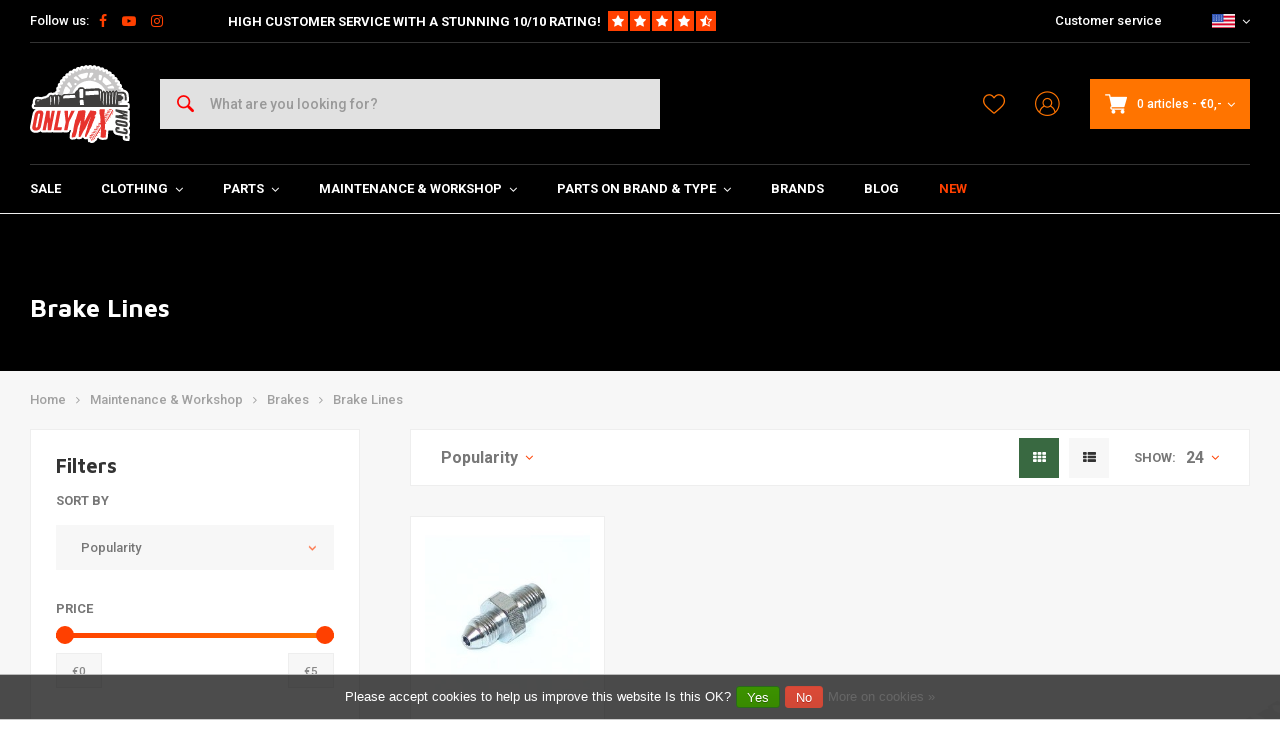

--- FILE ---
content_type: text/html;charset=utf-8
request_url: https://www.onlymx.com/en/maintenance-workshop/brakes/brake-lines/
body_size: 42764
content:
<!DOCTYPE html>
<html lang="en">
  
      	    
  <head>
  



    
  <meta charset="utf-8"/>
  <meta name="viewport" content="width=device-width, initial-scale=1.0">
  <meta http-equiv="X-UA-Compatible" content="IE=edge,chrome=1">
  
          
            <title>Brake Lines - OnlyMX - For Cross &amp; Supermoto Heroes</title>
                <meta name="description" content="We love to hit the dirt and the road, but our passion is to supply you with the coolest MX, Supermoto and Enduro parts, combined with a rock-solid personal appr" />
        
    
  		<meta charset="utf-8"/>
<!-- [START] 'blocks/head.rain' -->
<!--

  (c) 2008-2026 Lightspeed Netherlands B.V.
  http://www.lightspeedhq.com
  Generated: 01-02-2026 @ 00:46:18

-->
<link rel="canonical" href="https://www.onlymx.com/en/maintenance-workshop/brakes/brake-lines/"/>
<link rel="alternate" href="https://www.onlymx.com/en/index.rss" type="application/rss+xml" title="New products"/>
<link href="https://cdn.webshopapp.com/assets/cookielaw.css?2025-02-20" rel="stylesheet" type="text/css"/>
<meta name="robots" content="noodp,noydir"/>
<meta name="google-site-verification" content="woaAvQHgAmKghBA3IFlRK0f4UE4kMoxklGLEoV8hgKM"/>
<meta name="google-site-verification" content="gzcZtfdOHr5dphiD9k_gIcfMyCF9HOCHTD3xKrkkoLw"/>
<meta property="og:url" content="https://www.onlymx.com/en/maintenance-workshop/brakes/brake-lines/?source=facebook"/>
<meta property="og:site_name" content="OnlyMX - For Cross &amp; Supermoto Heroes"/>
<meta property="og:title" content="Brake Lines"/>
<meta property="og:description" content="We love to hit the dirt and the road, but our passion is to supply you with the coolest MX, Supermoto and Enduro parts, combined with a rock-solid personal appr"/>
<script>
</script><!-- BOF Google Code for Only MX - Added by GMU - https://gmu.online/ -->
<!-- Global site tag (gtag.js) - Google Ads: "835682231"-->
<script async src="https://www.googletagmanager.com/gtag/js?id=835682231"></script>
<script>
    window.dataLayer = window.dataLayer || [];
    function gtag(){dataLayer.push(arguments);}
    gtag('js', new Date());

    gtag('config', "835682231");
</script>
<!-- EOF Google Code for Only MX - Added by GMU - https://gmu.online/ -->
<script>
</script>
<script>
</script><!-- BOF Google Code for Only MX - Added by GMU - https://gmu.online/ -->
<!-- Global site tag (gtag.js) - Google Ads: "AW-799116845"-->
<script async src="https://www.googletagmanager.com/gtag/js?id=AW-799116845"></script>
<script>
    window.dataLayer = window.dataLayer || [];
    function gtag(){dataLayer.push(arguments);}
    gtag('js', new Date());

    gtag('config', "AW-799116845");
</script>
<!-- EOF Google Code for Only MX - Added by GMU - https://gmu.online/ -->
<script>
</script>
<script>
</script><!-- BOF Google Code for Only MX - Added by GMU - https://gmu.online/ -->
<!-- Global site tag (gtag.js) - Google Ads: "AW-799116845"-->
<script async src="https://www.googletagmanager.com/gtag/js?id=AW-799116845"></script>
<script>
    window.dataLayer = window.dataLayer || [];
    function gtag(){dataLayer.push(arguments);}
    gtag('js', new Date());

    gtag('config', "AW-799116845");
</script>
<!-- EOF Google Code for Only MX - Added by GMU - https://gmu.online/ -->
<script>
</script>
<!--[if lt IE 9]>
<script src="https://cdn.webshopapp.com/assets/html5shiv.js?2025-02-20"></script>
<![endif]-->
<!-- [END] 'blocks/head.rain' -->
      <meta property="og:description" content="We love to hit the dirt and the road, but our passion is to supply you with the coolest MX, Supermoto and Enduro parts, combined with a rock-solid personal appr"/>
    
  
  
<!-- Google Tag Manager -->
<script>
(function(w,d,s,l,i){w[l]=w[l]||[];w[l].push({'gtm.start':
new Date().getTime(),event:'gtm.js'});var f=d.getElementsByTagName(s)[0],
j=d.createElement(s),dl=l!='dataLayer'?'&l='+l:'';j.async=true;j.src=
'https://www.googletagmanager.com/gtm.js?id='+i+dl;f.parentNode.insertBefore(j,f);
})(window,document,'script','dataLayer','GTM-TPVH3XG');</script>
<!-- End Google Tag Manager -->
  
  
  <meta name="keywords" content="Brake, Lines, Dirt Bike , MX , Motocross , Supermoto , Enduro , custom , custom bike , motorcycle parts , helmets , seat , Dirt , Off-road" />
  <meta name="apple-mobile-web-app-capable" content="yes">
  <meta name="apple-mobile-web-app-status-bar-style" content="black">
  <meta property="fb:app_id" content="966242223397117"/>
  <meta name="theme-color" content="#000000" />
  <meta name="pagespeed" content="https://www.erwinhofman.com/">
  
    
  
                                                        
          
  
      <link rel="alternate" hreflang="nl" href="https://www.onlymx.com/nl/go/category/5094398/"></link>
      <link rel="alternate" hreflang="de" href="https://www.onlymx.com/de/go/category/5094398/"></link>
      <link rel="alternate" hreflang="en" href="https://www.onlymx.com/en/go/category/5094398/"></link>
  
  <link rel="shortcut icon" href="https://cdn.webshopapp.com/shops/216986/themes/155429/assets/favicon.ico?20220118121146" type="image/x-icon" />
  <link rel="preconnect" href="https://fonts.gstatic.com" crossorigin />
  <link rel="preload" as="style" href="https://fonts.googleapis.com/css?family=Roboto:300,400,500,600,700,800,900%7CMaven%20Pro:300,400,500,600,700,800,900&display=swap" />
  <link rel="stylesheet" href="https://fonts.googleapis.com/css?family=Roboto:300,400,500,600,700,800,900%7CMaven%20Pro:300,400,500,600,700,800,900&display=swap" media="print" onload="this.media='all'" />  
  
  <link rel="preload" href="https://cdn.webshopapp.com/shops/216986/themes/155429/assets/css-bootstrap.css?2024040210440920201223150452" as="style">
  <link rel="preload" href="https://cdn.webshopapp.com/shops/216986/themes/155429/assets/semantic.css?2024040210440920201223150452" as="style">
  <link rel="preload" href="https://cdn.webshopapp.com/assets/gui-2-0.css?2025-02-20" as="style">
  <link rel="preload" href="https://cdn.webshopapp.com/assets/gui-responsive-2-0.css?2025-02-20" as="style">

  <link rel="stylesheet" href="https://cdn.webshopapp.com/shops/216986/themes/155429/assets/css-bootstrap.css?2024040210440920201223150452" />
  <link rel="stylesheet" href="https://cdn.webshopapp.com/shops/216986/themes/155429/assets/semantic.css?2024040210440920201223150452" />
  <link rel="stylesheet" href="https://cdn.webshopapp.com/assets/gui-2-0.css?2025-02-20" />
  <link rel="stylesheet" href="https://cdn.webshopapp.com/assets/gui-responsive-2-0.css?2025-02-20" />
    
  <link rel="preload" href="https://cdn.webshopapp.com/shops/216986/themes/155429/assets/style-min-2.css?2024040210440920201223150452?1769903178" as="style">
  <link rel="stylesheet" href="https://cdn.webshopapp.com/shops/216986/themes/155429/assets/style-min-2.css?2024040210440920201223150452?1769903178"  />

  <link rel="preload" href="https://cdn.webshopapp.com/shops/216986/themes/155429/assets/settings.css?2024040210440920201223150452?23092024" as="style" onload="this.onload=null;this.rel='stylesheet'">
  <noscript><link rel="stylesheet" href="https://cdn.webshopapp.com/shops/216986/themes/155429/assets/settings.css?2024040210440920201223150452?23092024"></noscript>

  <link rel="preload" href="https://cdn.webshopapp.com/shops/216986/themes/155429/assets/custom.css?202404021044092020122315045220220602" as="style" onload="this.onload=null;this.rel='stylesheet'">
  <noscript><link rel="stylesheet" href="https://cdn.webshopapp.com/shops/216986/themes/155429/assets/custom.css?202404021044092020122315045220220602"></noscript>

  <link rel="preload" href="https://cdn.webshopapp.com/shops/216986/themes/155429/assets/shopmonkey.css?2024040210440920201223150452?1769903178" as="style" onload="this.onload=null;this.rel='stylesheet'">
  <noscript><link rel="stylesheet" href="https://cdn.webshopapp.com/shops/216986/themes/155429/assets/shopmonkey.css?2024040210440920201223150452?1769903178"></noscript>

  <link rel="preload" href="https://cdn.webshopapp.com/shops/216986/themes/155429/assets/header-2025.css?2024040210440920201223150452?1769903178" as="style" onload="this.onload=null;this.rel='stylesheet'">
  <noscript><link rel="stylesheet" href="https://cdn.webshopapp.com/shops/216986/themes/155429/assets/header-2025.css?2024040210440920201223150452?1769903178"></noscript>

  <link rel="preload" href="https://cdn.webshopapp.com/shops/216986/themes/155429/assets/sm-account.css?2024040210440920201223150452?1769903178" as="style" onload="this.onload=null;this.rel='stylesheet'">
  <noscript><link rel="stylesheet" href="https://cdn.webshopapp.com/shops/216986/themes/155429/assets/sm-account.css?2024040210440920201223150452?1769903178"></noscript>

  <link rel="preload" href="https://cdn.webshopapp.com/shops/216986/themes/155429/assets/productpage-2025.css?2024040210440920201223150452?1769903178" as="style" onload="this.onload=null;this.rel='stylesheet'">
  <noscript><link rel="stylesheet" href="https://cdn.webshopapp.com/shops/216986/themes/155429/assets/productpage-2025.css?2024040210440920201223150452?1769903178"></noscript>

  <link rel="preload" href="https://unpkg.com/boxicons@2.1.4/css/boxicons.min.css" as="style" onload="this.onload=null;this.rel='stylesheet'">
  <noscript><link href="https://unpkg.com/boxicons@2.1.4/css/boxicons.min.css" rel="stylesheet"></noscript>

  <link rel="preload" href="https://cdn.webshopapp.com/shops/216986/themes/155429/assets/css-vendor.css?2024040210440920201223150452?20220602-8" as="style" onload="this.onload=null;this.rel='stylesheet'">
  <noscript><link rel="stylesheet" href="https://cdn.webshopapp.com/shops/216986/themes/155429/assets/css-vendor.css?2024040210440920201223150452?20220602-8"></noscript>

  <link rel="preload" href="https://cdn.webshopapp.com/shops/216986/themes/155429/assets/font-awesome-min.css?2024040210440920201223150452" as="style" onload="this.onload=null;this.rel='stylesheet'">
  <noscript><link rel="stylesheet" href="https://cdn.webshopapp.com/shops/216986/themes/155429/assets/font-awesome-min.css?2024040210440920201223150452"></noscript>
  
  
  
    
    
  
    
    
</head>  
        
  <body class=" shop-216986 has-float-header"><!-- Google Tag Manager (noscript) --><noscript><iframe src="https://www.googletagmanager.com/ns.html?id=GTM-TPVH3XG"
height="0" width="0" style="display:none;visibility:hidden"></iframe></noscript><!-- End Google Tag Manager (noscript) --><div class="mobile-menu-overlay menu "></div><div class="mobile-menu cart hidden-lg "><div class="mobile-menu-inner"><ul class="sub-menu"><li><a class="accent-color" href="https://www.onlymx.com/en/account/"><i class="icon icon-account-alt before"></i>Login/Account</a></li></ul><ul class="main-links"><li class=""><a class="normal-link " href="https://www.onlymx.com/en/sale/">SALE</a></li><li class=""><a class="normal-link " href="https://www.onlymx.com/en/clothing/">Clothing</a><span class="more-cats"><i class="fa fa-angle-right"></i></span><ul class=""><li class=""><noscript><img src="https://cdn.webshopapp.com/shops/216986/files/233013552/100x100x2/helmets.jpg" alt="Helmets"  width="90" height="90" /></noscript><a class="normal-link" href="https://www.onlymx.com/en/clothing/helmets/">Helmets</a><span class="more-cats"><i class="fa fa-angle-right"></i></span><ul class=""><li class=""><a class="normal-link" href="https://www.onlymx.com/en/clothing/helmets/arai/">Arai</a></li><li class=""><a class="normal-link" href="https://www.onlymx.com/en/clothing/helmets/ls2/">LS2</a></li><li class=""><a class="normal-link" href="https://www.onlymx.com/en/clothing/helmets/bell/">Bell</a></li><li class=""><a class="normal-link" href="https://www.onlymx.com/en/clothing/helmets/icon/">Icon</a></li><li class=""><a class="normal-link" href="https://www.onlymx.com/en/clothing/helmets/thor/">Thor</a></li><li class=""><a class="normal-link" href="https://www.onlymx.com/en/clothing/helmets/moose-racing/">Moose Racing</a></li><li class=""><a class="normal-link" href="https://www.onlymx.com/en/clothing/helmets/mt-helmets/">MT helmets</a></li><li class=""><a class="normal-link" href="https://www.onlymx.com/en/clothing/helmets/alpinestars/">Alpinestars</a></li></ul></li><li class=""><noscript><img src="https://cdn.webshopapp.com/shops/216986/files/272452390/100x100x2/goggles-accessories.jpg" alt="Goggles &amp; Accessories"  width="90" height="90" /></noscript><a class="normal-link" href="https://www.onlymx.com/en/clothing/goggles-accessories/">Goggles &amp; Accessories</a><span class="more-cats"><i class="fa fa-angle-right"></i></span><ul class=""><li class=""><a class="normal-link" href="https://www.onlymx.com/en/clothing/goggles-accessories/goggles/">Goggles</a></li><li class=""><a class="normal-link" href="https://www.onlymx.com/en/clothing/goggles-accessories/accessoires/">Accessoires</a></li></ul></li><li class=""><noscript><img src="https://cdn.webshopapp.com/shops/216986/files/233052528/100x100x2/shirts.jpg" alt="Shirts"  width="90" height="90" /></noscript><a class="normal-link" href="https://www.onlymx.com/en/clothing/shirts/">Shirts</a><span class="more-cats"><i class="fa fa-angle-right"></i></span><ul class=""><li class=""><a class="normal-link" href="https://www.onlymx.com/en/clothing/shirts/thor/">Thor</a></li><li class=""><a class="normal-link" href="https://www.onlymx.com/en/clothing/shirts/alpinestars/">Alpinestars</a></li><li class=""><a class="normal-link" href="https://www.onlymx.com/en/clothing/shirts/moose-racing/">Moose Racing</a></li></ul></li><li class=""><noscript><img src="https://cdn.webshopapp.com/shops/216986/files/233078805/100x100x2/pants.jpg" alt="Pants"  width="90" height="90" /></noscript><a class="normal-link" href="https://www.onlymx.com/en/clothing/pants/">Pants</a><span class="more-cats"><i class="fa fa-angle-right"></i></span><ul class=""><li class=""><a class="normal-link" href="https://www.onlymx.com/en/clothing/pants/fasthouse/">Fasthouse</a></li><li class=""><a class="normal-link" href="https://www.onlymx.com/en/clothing/pants/thor/">Thor</a></li><li class=""><a class="normal-link" href="https://www.onlymx.com/en/clothing/pants/alpinestars/">Alpinestars</a></li><li class=""><a class="normal-link" href="https://www.onlymx.com/en/clothing/pants/moose-racing/">Moose Racing</a></li></ul></li><li class=""><noscript><img src="https://cdn.webshopapp.com/shops/216986/files/204667217/100x100x2/gloves.jpg" alt="Gloves"  width="90" height="90" /></noscript><a class="normal-link" href="https://www.onlymx.com/en/clothing/gloves/">Gloves</a><span class="more-cats"><i class="fa fa-angle-right"></i></span><ul class=""><li class=""><a class="normal-link" href="https://www.onlymx.com/en/clothing/gloves/100/">100%</a></li><li class=""><a class="normal-link" href="https://www.onlymx.com/en/clothing/gloves/thor/">Thor</a></li></ul></li><li class=""><noscript><img src="https://cdn.webshopapp.com/shops/216986/files/194409806/100x100x2/boots.jpg" alt="Boots"  width="90" height="90" /></noscript><a class="normal-link" href="https://www.onlymx.com/en/clothing/boots/">Boots</a><span class="more-cats"><i class="fa fa-angle-right"></i></span><ul class=""><li class=""><a class="normal-link" href="https://www.onlymx.com/en/clothing/boots/thor/">Thor</a></li><li class=""><a class="normal-link" href="https://www.onlymx.com/en/clothing/boots/alpinestars/">Alpinestars</a></li><li class=""><a class="normal-link" href="https://www.onlymx.com/en/clothing/boots/moose-racing/">Moose Racing</a></li></ul></li><li class=""><noscript><img src="https://cdn.webshopapp.com/shops/216986/files/193295015/100x100x2/enduro-adventure-outfit.jpg" alt="Enduro / Adventure  Outfit"  width="90" height="90" /></noscript><a class="normal-link" href="https://www.onlymx.com/en/clothing/enduro-adventure-outfit/">Enduro / Adventure  Outfit</a><span class="more-cats"><i class="fa fa-angle-right"></i></span><ul class=""><li class=""><a class="normal-link" href="https://www.onlymx.com/en/clothing/enduro-adventure-outfit/jackets-bodywarmers/">Jackets &amp; Bodywarmers</a></li><li class=""><a class="normal-link" href="https://www.onlymx.com/en/clothing/enduro-adventure-outfit/bags-drinking-systems/">Bags &amp; Drinking systems</a></li></ul></li><li class=""><noscript><img src="https://cdn.webshopapp.com/shops/216986/files/116883146/100x100x2/undergarment.jpg" alt="Undergarment"  width="90" height="90" /></noscript><a class="normal-link" href="https://www.onlymx.com/en/clothing/undergarment/">Undergarment</a></li><li class=""><noscript><img src="https://cdn.webshopapp.com/shops/216986/files/109853333/100x100x2/protection.jpg" alt="Protection"  width="90" height="90" /></noscript><a class="normal-link" href="https://www.onlymx.com/en/clothing/protection/">Protection</a><span class="more-cats"><i class="fa fa-angle-right"></i></span><ul class=""><li class=""><a class="normal-link" href="https://www.onlymx.com/en/clothing/protection/body-armor/">Body Armor</a></li><li class=""><a class="normal-link" href="https://www.onlymx.com/en/clothing/protection/neck-protection/">Neck Protection</a></li><li class=""><a class="normal-link" href="https://www.onlymx.com/en/clothing/protection/knee-protection/">Knee Protection</a></li><li class=""><a class="normal-link" href="https://www.onlymx.com/en/clothing/protection/wrist-arm-protection/">Wrist &amp; Arm Protection</a></li><li class=""><a class="normal-link" href="https://www.onlymx.com/en/clothing/protection/undergarments/">Undergarments</a></li></ul></li><li class=""><noscript><img src="https://cdn.webshopapp.com/shops/216986/files/195941990/100x100x2/casual.jpg" alt="Casual"  width="90" height="90" /></noscript><a class="normal-link" href="https://www.onlymx.com/en/clothing/casual/">Casual</a><span class="more-cats"><i class="fa fa-angle-right"></i></span><ul class=""><li class=""><a class="normal-link" href="https://www.onlymx.com/en/clothing/casual/caps-beanies/">Caps / Beanies</a></li><li class=""><a class="normal-link" href="https://www.onlymx.com/en/clothing/casual/hoodies-sweaters/">Hoodies / Sweaters</a></li><li class=""><a class="normal-link" href="https://www.onlymx.com/en/clothing/casual/shirts-tanktop/">Shirts &amp; Tanktop</a></li></ul></li><li class=""><noscript><img src="https://cdn.webshopapp.com/shops/216986/files/111728384/100x100x2/kids.jpg" alt="Kids"  width="90" height="90" /></noscript><a class="normal-link" href="https://www.onlymx.com/en/clothing/kids/">Kids</a><span class="more-cats"><i class="fa fa-angle-right"></i></span><ul class=""><li class=""><a class="normal-link" href="https://www.onlymx.com/en/clothing/kids/pants/">Pants</a></li><li class=""><a class="normal-link" href="https://www.onlymx.com/en/clothing/kids/protection/">Protection</a></li><li class=""><a class="normal-link" href="https://www.onlymx.com/en/clothing/kids/shirts/">Shirts</a></li></ul></li><li class=""><noscript><img src="https://cdn.webshopapp.com/shops/216986/files/109849487/100x100x2/miscellaneous.jpg" alt="Miscellaneous"  width="90" height="90" /></noscript><a class="normal-link" href="https://www.onlymx.com/en/clothing/miscellaneous/">Miscellaneous</a></li></ul></li><li class=""><a class="normal-link " href="https://www.onlymx.com/en/parts/">Parts</a><span class="more-cats"><i class="fa fa-angle-right"></i></span><ul class=""><li class=""><noscript><img src="https://cdn.webshopapp.com/shops/216986/files/202118090/100x100x2/electrics.jpg" alt="Electrics"  width="90" height="90" /></noscript><a class="normal-link" href="https://www.onlymx.com/en/parts/electrics/">Electrics</a><span class="more-cats"><i class="fa fa-angle-right"></i></span><ul class=""><li class=""><a class="normal-link" href="https://www.onlymx.com/en/parts/electrics/spark-plugs/">Spark plugs</a></li><li class=""><a class="normal-link" href="https://www.onlymx.com/en/parts/electrics/spark-plug-boots-cables/">Spark Plug Boots &amp; Cables</a></li><li class=""><a class="normal-link" href="https://www.onlymx.com/en/parts/electrics/ecu-cdi-units/">ECU/CDI units</a></li><li class=""><a class="normal-link" href="https://www.onlymx.com/en/parts/electrics/battery/">Battery</a></li><li class=""><a class="normal-link" href="https://www.onlymx.com/en/parts/electrics/starter-engine/">Starter Engine</a></li><li class=""><a class="normal-link" href="https://www.onlymx.com/en/parts/electrics/hour-meters/">Hour Meters</a></li><li class=""><a class="normal-link" href="https://www.onlymx.com/en/parts/electrics/gauges/">Gauges</a></li><li class=""><a class="normal-link" href="https://www.onlymx.com/en/parts/electrics/taillights/">Taillights</a></li><li class=""><a class="normal-link" href="https://www.onlymx.com/en/parts/electrics/indicators/">Indicators</a></li><li class=""><a class="normal-link" href="https://www.onlymx.com/en/parts/electrics/switches/">Switches</a></li><li class=""><a class="normal-link" href="https://www.onlymx.com/en/parts/electrics/kill-switch/">Kill Switch</a></li><li class=""><a class="normal-link" href="https://www.onlymx.com/en/parts/electrics/headlights/">Headlights</a></li><li class=""><a class="normal-link" href="https://www.onlymx.com/en/parts/electrics/bulbs/">Bulbs</a></li><li class=""><a class="normal-link" href="https://www.onlymx.com/en/parts/electrics/rectifiers/">Rectifiers</a></li><li class=""><a class="normal-link" href="https://www.onlymx.com/en/parts/electrics/ignition/">Ignition</a></li><li class=""><a class="normal-link" href="https://www.onlymx.com/en/parts/electrics/starter-relay-solenoid/">Starter Relay Solenoid</a></li><li class=""><a class="normal-link" href="https://www.onlymx.com/en/parts/electrics/miscellaneous/">Miscellaneous</a></li><li class=""><a class="normal-link" href="https://www.onlymx.com/en/parts/electrics/lighting/">Lighting</a></li><li class=""><a class="normal-link" href="https://www.onlymx.com/en/parts/electrics/wiring-harness/">Wiring Harness</a></li><li class=""><a class="normal-link" href="https://www.onlymx.com/en/parts/electrics/relays-resistors/">Relays / Resistors</a></li></ul></li><li class=""><noscript><img src="https://cdn.webshopapp.com/shops/216986/files/201993494/100x100x2/suspension-shock-absorbers.jpg" alt="Suspension &amp; Shock absorbers"  width="90" height="90" /></noscript><a class="normal-link" href="https://www.onlymx.com/en/parts/suspension-shock-absorbers/">Suspension &amp; Shock absorbers</a><span class="more-cats"><i class="fa fa-angle-right"></i></span><ul class=""><li class=""><a class="normal-link" href="https://www.onlymx.com/en/parts/suspension-shock-absorbers/rear-shocks/">Rear Shocks</a></li><li class=""><a class="normal-link" href="https://www.onlymx.com/en/parts/suspension-shock-absorbers/springs/">Springs</a></li><li class=""><a class="normal-link" href="https://www.onlymx.com/en/parts/suspension-shock-absorbers/fork-legs/">Fork Legs</a></li><li class=""><a class="normal-link" href="https://www.onlymx.com/en/parts/suspension-shock-absorbers/triple-clamps/">Triple Clamps</a></li></ul></li><li class=""><noscript><img src="https://cdn.webshopapp.com/shops/216986/files/131613356/100x100x2/bars-accessories.jpg" alt="Bars &amp; Accessories"  width="90" height="90" /></noscript><a class="normal-link" href="https://www.onlymx.com/en/parts/bars-accessories/">Bars &amp; Accessories</a><span class="more-cats"><i class="fa fa-angle-right"></i></span><ul class=""><li class=""><a class="normal-link" href="https://www.onlymx.com/en/parts/bars-accessories/bars/">Bars</a></li><li class=""><a class="normal-link" href="https://www.onlymx.com/en/parts/bars-accessories/risers/">Risers</a></li><li class=""><a class="normal-link" href="https://www.onlymx.com/en/parts/bars-accessories/handguards/">Handguards</a></li><li class=""><a class="normal-link" href="https://www.onlymx.com/en/parts/bars-accessories/throttle/">Throttle</a></li><li class=""><a class="normal-link" href="https://www.onlymx.com/en/parts/bars-accessories/grips/">Grips</a></li><li class=""><a class="normal-link" href="https://www.onlymx.com/en/parts/bars-accessories/mirrors/">Mirrors</a></li></ul></li><li class=""><noscript><img src="https://cdn.webshopapp.com/shops/216986/files/110146298/100x100x2/exhaust.jpg" alt="Exhaust"  width="90" height="90" /></noscript><a class="normal-link" href="https://www.onlymx.com/en/parts/exhaust/">Exhaust</a><span class="more-cats"><i class="fa fa-angle-right"></i></span><ul class=""><li class=""><a class="normal-link" href="https://www.onlymx.com/en/parts/exhaust/2-stroke/">2 Stroke</a></li><li class=""><a class="normal-link" href="https://www.onlymx.com/en/parts/exhaust/4-stroke/">4 stroke</a></li><li class=""><a class="normal-link" href="https://www.onlymx.com/en/parts/exhaust/universal-parts/">Universal Parts</a></li></ul></li><li class=""><noscript><img src="https://cdn.webshopapp.com/shops/216986/files/110656868/100x100x2/plastics-decals.jpg" alt="Plastics &amp; Decals"  width="90" height="90" /></noscript><a class="normal-link" href="https://www.onlymx.com/en/parts/plastics-decals/">Plastics &amp; Decals</a><span class="more-cats"><i class="fa fa-angle-right"></i></span><ul class=""><li class=""><a class="normal-link" href="https://www.onlymx.com/en/parts/plastics-decals/plastic-set/">Plastic Set</a></li><li class=""><a class="normal-link" href="https://www.onlymx.com/en/parts/plastics-decals/decals-stickers/">Decals &amp; Stickers</a></li><li class=""><a class="normal-link" href="https://www.onlymx.com/en/parts/plastics-decals/fork-protectors/">Fork Protectors</a></li><li class=""><a class="normal-link" href="https://www.onlymx.com/en/parts/plastics-decals/axle-protectors/">Axle Protectors</a></li><li class=""><a class="normal-link" href="https://www.onlymx.com/en/parts/plastics-decals/bolts-screws/">Bolts &amp; Screws</a></li><li class=""><a class="normal-link" href="https://www.onlymx.com/en/parts/plastics-decals/head-unit/">Head Unit</a></li><li class=""><a class="normal-link" href="https://www.onlymx.com/en/parts/plastics-decals/engine-guards-skid-plates/">Engine Guards / Skid Plates</a></li><li class=""><a class="normal-link" href="https://www.onlymx.com/en/parts/plastics-decals/radiator-protection/">Radiator Protection</a></li><li class=""><a class="normal-link" href="https://www.onlymx.com/en/parts/plastics-decals/tanks-caps/">Tanks &amp; Caps</a></li><li class=""><a class="normal-link" href="https://www.onlymx.com/en/parts/plastics-decals/frame-protectors/">Frame Protectors</a></li><li class=""><a class="normal-link" href="https://www.onlymx.com/en/parts/plastics-decals/front-fender/">Front Fender</a></li><li class=""><a class="normal-link" href="https://www.onlymx.com/en/parts/plastics-decals/miscellaneous/">Miscellaneous</a></li><li class=""><a class="normal-link" href="https://www.onlymx.com/en/parts/plastics-decals/chain-guides/">Chain Guides</a></li></ul></li><li class=""><noscript><img src="https://cdn.webshopapp.com/shops/216986/files/193252019/100x100x2/engine-parts.jpg" alt="Engine parts "  width="90" height="90" /></noscript><a class="normal-link" href="https://www.onlymx.com/en/parts/engine-parts/">Engine parts </a><span class="more-cats"><i class="fa fa-angle-right"></i></span><ul class=""><li class=""><a class="normal-link" href="https://www.onlymx.com/en/parts/engine-parts/clutch-parts/">Clutch Parts</a></li><li class=""><a class="normal-link" href="https://www.onlymx.com/en/parts/engine-parts/membrane/">Membrane</a></li><li class=""><a class="normal-link" href="https://www.onlymx.com/en/parts/engine-parts/cylinder-piston-kits/">Cylinder / Piston (Kits)</a></li><li class=""><a class="normal-link" href="https://www.onlymx.com/en/parts/engine-parts/clutch-cover/">Clutch Cover</a></li><li class=""><a class="normal-link" href="https://www.onlymx.com/en/parts/engine-parts/cylinder-head/">Cylinder head</a></li></ul></li><li class=""><noscript><img src="https://cdn.webshopapp.com/shops/216986/files/227695373/100x100x2/cooling-system.jpg" alt="Cooling System"  width="90" height="90" /></noscript><a class="normal-link" href="https://www.onlymx.com/en/parts/cooling-system/">Cooling System</a><span class="more-cats"><i class="fa fa-angle-right"></i></span><ul class=""><li class=""><a class="normal-link" href="https://www.onlymx.com/en/parts/cooling-system/radiator/">Radiator</a></li><li class=""><a class="normal-link" href="https://www.onlymx.com/en/parts/cooling-system/radiator-protection/">Radiator protection</a></li><li class=""><a class="normal-link" href="https://www.onlymx.com/en/parts/cooling-system/accessories/">Accessories</a></li><li class=""><a class="normal-link" href="https://www.onlymx.com/en/parts/cooling-system/coolants/">Coolants</a></li></ul></li><li class=""><noscript><img src="https://cdn.webshopapp.com/shops/216986/files/114724802/100x100x2/carburettor-more.jpg" alt="Carburettor &amp; More"  width="90" height="90" /></noscript><a class="normal-link" href="https://www.onlymx.com/en/parts/carburettor-more/">Carburettor &amp; More</a><span class="more-cats"><i class="fa fa-angle-right"></i></span><ul class=""><li class=""><a class="normal-link" href="https://www.onlymx.com/en/parts/carburettor-more/fuel-lines/">Fuel Lines</a></li><li class=""><a class="normal-link" href="https://www.onlymx.com/en/parts/carburettor-more/jets/">Jets</a></li><li class=""><a class="normal-link" href="https://www.onlymx.com/en/parts/carburettor-more/carburators/">Carburators</a></li><li class=""><a class="normal-link" href="https://www.onlymx.com/en/parts/carburettor-more/carburetor-maintenance-jet-kits/">Carburetor Maintenance &amp; Jet Kits</a></li><li class=""><a class="normal-link" href="https://www.onlymx.com/en/parts/carburettor-more/accesories-and-tools/">Accesories and Tools</a></li></ul></li><li class=""><noscript><img src="https://cdn.webshopapp.com/shops/216986/files/267964430/100x100x2/pegs-and-levers.jpg" alt="Pegs and Levers"  width="90" height="90" /></noscript><a class="normal-link" href="https://www.onlymx.com/en/parts/pegs-and-levers/">Pegs and Levers</a><span class="more-cats"><i class="fa fa-angle-right"></i></span><ul class=""><li class=""><a class="normal-link" href="https://www.onlymx.com/en/parts/pegs-and-levers/shift-pedal/">Shift Pedal</a></li><li class=""><a class="normal-link" href="https://www.onlymx.com/en/parts/pegs-and-levers/side-stand/">Side Stand</a></li><li class=""><a class="normal-link" href="https://www.onlymx.com/en/parts/pegs-and-levers/brake-pedals/">Brake Pedals</a></li><li class=""><a class="normal-link" href="https://www.onlymx.com/en/parts/pegs-and-levers/footpegs/">Footpegs</a></li></ul></li><li class=""><noscript><img src="https://cdn.webshopapp.com/shops/216986/files/112111871/100x100x2/seats-covers.jpg" alt="Seats &amp; Covers"  width="90" height="90" /></noscript><a class="normal-link" href="https://www.onlymx.com/en/parts/seats-covers/">Seats &amp; Covers</a><span class="more-cats"><i class="fa fa-angle-right"></i></span><ul class=""><li class=""><a class="normal-link" href="https://www.onlymx.com/en/parts/seats-covers/seats-complete/">Seats complete</a></li><li class=""><a class="normal-link" href="https://www.onlymx.com/en/parts/seats-covers/seatcovers/">Seatcovers</a></li><li class=""><a class="normal-link" href="https://www.onlymx.com/en/parts/seats-covers/foam-stuffing/">Foam &amp; Stuffing</a></li></ul></li><li class=""><noscript><img src="https://cdn.webshopapp.com/shops/216986/files/267995108/100x100x2/wheels-rims.jpg" alt="Wheels &amp; Rims"  width="90" height="90" /></noscript><a class="normal-link" href="https://www.onlymx.com/en/parts/wheels-rims/">Wheels &amp; Rims</a><span class="more-cats"><i class="fa fa-angle-right"></i></span><ul class=""><li class=""><a class="normal-link" href="https://www.onlymx.com/en/parts/wheels-rims/wheels-rims/">Wheels &amp; Rims</a></li><li class=""><a class="normal-link" href="https://www.onlymx.com/en/parts/wheels-rims/wheelbearing-spacers/">Wheelbearing &amp; Spacers</a></li><li class=""><a class="normal-link" href="https://www.onlymx.com/en/parts/wheels-rims/rimlock-tape-etc/">Rimlock, Tape etc.</a></li></ul></li><li class=""><noscript><img src="https://cdn.webshopapp.com/shops/216986/files/269230055/100x100x2/special-parts.jpg" alt="Special Parts"  width="90" height="90" /></noscript><a class="normal-link" href="https://www.onlymx.com/en/parts/special-parts/">Special Parts</a><span class="more-cats"><i class="fa fa-angle-right"></i></span><ul class=""><li class=""><a class="normal-link" href="https://www.onlymx.com/en/parts/special-parts/carbon-parts/">Carbon Parts</a></li><li class=""><a class="normal-link" href="https://www.onlymx.com/en/parts/special-parts/titanium-parts/">Titanium Parts</a></li></ul></li><li class=""><noscript><img src="https://cdn.webshopapp.com/shops/216986/files/239927918/100x100x2/supermofools-parts.jpg" alt="Supermofools parts"  width="90" height="90" /></noscript><a class="normal-link" href="https://www.onlymx.com/en/parts/supermofools-parts/">Supermofools parts</a><span class="more-cats"><i class="fa fa-angle-right"></i></span><ul class=""><li class=""><a class="normal-link" href="https://www.onlymx.com/en/parts/supermofools-parts/decals/">Decals </a></li><li class=""><a class="normal-link" href="https://www.onlymx.com/en/parts/supermofools-parts/plasticset/">Plasticset</a></li><li class=""><a class="normal-link" href="https://www.onlymx.com/en/parts/supermofools-parts/clothes-merch/">Clothes / Merch</a></li><li class=""><a class="normal-link" href="https://www.onlymx.com/en/parts/supermofools-parts/goggles/">Goggles</a></li><li class=""><a class="normal-link" href="https://www.onlymx.com/en/parts/supermofools-parts/bike-parts/">Bike Parts</a></li></ul></li><li class=""><noscript><img src="https://cdn.webshopapp.com/shops/216986/themes/155429/assets/cat-icon-subnav.png?2024040210440920201223150452" alt="Bars &amp; Equipment"  width="90" height="90" /></noscript><a class="normal-link" href="https://www.onlymx.com/en/parts/bars-equipment/">Bars &amp; Equipment</a></li></ul></li><li class="active"><a class="normal-link " href="https://www.onlymx.com/en/maintenance-workshop/">Maintenance &amp; Workshop</a><span class="more-cats"><i class="fa fa-angle-right"></i></span><ul class=" active"><li class=""><noscript><img src="https://cdn.webshopapp.com/shops/216986/files/130369973/100x100x2/filters.jpg" alt="Filters"  width="90" height="90" /></noscript><a class="normal-link" href="https://www.onlymx.com/en/maintenance-workshop/filters/">Filters</a><span class="more-cats"><i class="fa fa-angle-right"></i></span><ul class=""><li class=""><a class="normal-link" href="https://www.onlymx.com/en/maintenance-workshop/filters/oil-filters/">Oil Filters</a></li><li class=""><a class="normal-link" href="https://www.onlymx.com/en/maintenance-workshop/filters/air-filters/">Air Filters</a></li><li class=""><a class="normal-link" href="https://www.onlymx.com/en/maintenance-workshop/filters/filter-oil/">Filter Oil</a></li><li class=""><a class="normal-link" href="https://www.onlymx.com/en/maintenance-workshop/filters/cleaners/">Cleaners</a></li><li class=""><a class="normal-link" href="https://www.onlymx.com/en/maintenance-workshop/filters/fuel-filter/">Fuel Filter</a></li><li class=""><a class="normal-link" href="https://www.onlymx.com/en/maintenance-workshop/filters/carter-filter/">Carter Filter</a></li></ul></li><li class=""><noscript><img src="https://cdn.webshopapp.com/shops/216986/files/110660294/100x100x2/tires-more.jpg" alt="Tires &amp; More"  width="90" height="90" /></noscript><a class="normal-link" href="https://www.onlymx.com/en/maintenance-workshop/tires-more/">Tires &amp; More</a><span class="more-cats"><i class="fa fa-angle-right"></i></span><ul class=""><li class=""><a class="normal-link" href="https://www.onlymx.com/en/maintenance-workshop/tires-more/cross-enduro/">Cross / Enduro</a></li><li class=""><a class="normal-link" href="https://www.onlymx.com/en/maintenance-workshop/tires-more/supermotard/">Supermotard</a></li><li class=""><a class="normal-link" href="https://www.onlymx.com/en/maintenance-workshop/tires-more/inner-tubes/">Inner Tubes</a></li><li class=""><a class="normal-link" href="https://www.onlymx.com/en/maintenance-workshop/tires-more/foam-tublis/">Foam / Tublis</a></li><li class=""><a class="normal-link" href="https://www.onlymx.com/en/maintenance-workshop/tires-more/rim-lock/">Rim Lock</a></li></ul></li><li class=""><noscript><img src="https://cdn.webshopapp.com/shops/216986/files/201972155/100x100x2/oils-fluids.jpg" alt="Oils &amp; Fluids"  width="90" height="90" /></noscript><a class="normal-link" href="https://www.onlymx.com/en/maintenance-workshop/oils-fluids/">Oils &amp; Fluids</a></li><li class=""><noscript><img src="https://cdn.webshopapp.com/shops/216986/files/110159810/100x100x2/sprocket-chain-sets.jpg" alt="Sprocket / Chain Sets"  width="90" height="90" /></noscript><a class="normal-link" href="https://www.onlymx.com/en/maintenance-workshop/sprocket-chain-sets/">Sprocket / Chain Sets</a><span class="more-cats"><i class="fa fa-angle-right"></i></span><ul class=""><li class=""><a class="normal-link" href="https://www.onlymx.com/en/maintenance-workshop/sprocket-chain-sets/rearsprocket/">Rearsprocket</a></li><li class=""><a class="normal-link" href="https://www.onlymx.com/en/maintenance-workshop/sprocket-chain-sets/front-sprocket/">Front Sprocket</a></li><li class=""><a class="normal-link" href="https://www.onlymx.com/en/maintenance-workshop/sprocket-chain-sets/chain/">Chain</a></li><li class=""><a class="normal-link" href="https://www.onlymx.com/en/maintenance-workshop/sprocket-chain-sets/chain-guides/">Chain Guides</a></li><li class=""><a class="normal-link" href="https://www.onlymx.com/en/maintenance-workshop/sprocket-chain-sets/chain-link/">Chain Link</a></li><li class=""><a class="normal-link" href="https://www.onlymx.com/en/maintenance-workshop/sprocket-chain-sets/sprocket-chain-sets/">Sprocket / Chain Sets</a></li><li class=""><a class="normal-link" href="https://www.onlymx.com/en/maintenance-workshop/sprocket-chain-sets/miscellaneous/">Miscellaneous</a></li></ul></li><li class="active"><noscript><img src="https://cdn.webshopapp.com/shops/216986/files/110657849/100x100x2/brakes.jpg" alt="Brakes"  width="90" height="90" /></noscript><a class="normal-link" href="https://www.onlymx.com/en/maintenance-workshop/brakes/">Brakes</a><span class="more-cats"><i class="fa fa-angle-right"></i></span><ul class=" active"><li class=""><a class="normal-link" href="https://www.onlymx.com/en/maintenance-workshop/brakes/brake-pads/">Brake Pads</a></li><li class=""><a class="normal-link" href="https://www.onlymx.com/en/maintenance-workshop/brakes/brake-lever/">Brake lever</a></li><li class=""><a class="normal-link" href="https://www.onlymx.com/en/maintenance-workshop/brakes/clutch/">Clutch</a></li><li class=""><a class="normal-link" href="https://www.onlymx.com/en/maintenance-workshop/brakes/brake-discs/">Brake Discs</a></li><li class=""><a class="normal-link" href="https://www.onlymx.com/en/maintenance-workshop/brakes/cables/">Cables</a></li><li class=""><a class="normal-link" href="https://www.onlymx.com/en/maintenance-workshop/brakes/brake-fluid/">Brake Fluid</a></li><li class="active"><a class="normal-link" href="https://www.onlymx.com/en/maintenance-workshop/brakes/brake-lines/">Brake Lines</a></li><li class=""><a class="normal-link" href="https://www.onlymx.com/en/maintenance-workshop/brakes/brake-repair-sets/">Brake Repair Sets</a></li><li class=""><a class="normal-link" href="https://www.onlymx.com/en/maintenance-workshop/brakes/brake-pedals/">Brake Pedals</a></li><li class=""><a class="normal-link" href="https://www.onlymx.com/en/maintenance-workshop/brakes/brake-master-cylinder/">Brake Master Cylinder</a></li><li class=""><a class="normal-link" href="https://www.onlymx.com/en/maintenance-workshop/brakes/banjo-sensors/">Banjo &amp; Sensors</a></li><li class=""><a class="normal-link" href="https://www.onlymx.com/en/maintenance-workshop/brakes/miscellaneous/">Miscellaneous</a></li><li class=""><a class="normal-link" href="https://www.onlymx.com/en/maintenance-workshop/brakes/big-brake-kits/">Big Brake kits</a></li></ul></li><li class=""><noscript><img src="https://cdn.webshopapp.com/shops/216986/files/112117433/100x100x2/tools.jpg" alt="Tools"  width="90" height="90" /></noscript><a class="normal-link" href="https://www.onlymx.com/en/maintenance-workshop/tools/">Tools</a><span class="more-cats"><i class="fa fa-angle-right"></i></span><ul class=""><li class=""><a class="normal-link" href="https://www.onlymx.com/en/maintenance-workshop/tools/drills-sets/">Drills (sets)</a></li><li class=""><a class="normal-link" href="https://www.onlymx.com/en/maintenance-workshop/tools/nuts-and-bolts/">Nuts and Bolts</a></li><li class=""><a class="normal-link" href="https://www.onlymx.com/en/maintenance-workshop/tools/ratchets-sockets/">Ratchets &amp; Sockets</a></li><li class=""><a class="normal-link" href="https://www.onlymx.com/en/maintenance-workshop/tools/electric/">Electric</a></li><li class=""><a class="normal-link" href="https://www.onlymx.com/en/maintenance-workshop/tools/hammers/">Hammers</a></li><li class=""><a class="normal-link" href="https://www.onlymx.com/en/maintenance-workshop/tools/allen-key-torx/">Allen Key &amp; Torx</a></li><li class=""><a class="normal-link" href="https://www.onlymx.com/en/maintenance-workshop/tools/trolleys-boxes/">Trolleys &amp; Boxes</a></li><li class=""><a class="normal-link" href="https://www.onlymx.com/en/maintenance-workshop/tools/machinery/">Machinery</a></li><li class=""><a class="normal-link" href="https://www.onlymx.com/en/maintenance-workshop/tools/measuring-tools/">Measuring Tools</a></li><li class=""><a class="normal-link" href="https://www.onlymx.com/en/maintenance-workshop/tools/ring-spanner-sets/">Ring / Spanner (sets)</a></li><li class=""><a class="normal-link" href="https://www.onlymx.com/en/maintenance-workshop/tools/screwdrivers/">Screwdrivers</a></li><li class=""><a class="normal-link" href="https://www.onlymx.com/en/maintenance-workshop/tools/grinding-polishing/">Grinding &amp; Polishing</a></li><li class=""><a class="normal-link" href="https://www.onlymx.com/en/maintenance-workshop/tools/sets/">Sets</a></li><li class=""><a class="normal-link" href="https://www.onlymx.com/en/maintenance-workshop/tools/safety/">Safety</a></li><li class=""><a class="normal-link" href="https://www.onlymx.com/en/maintenance-workshop/tools/suspension-tools/">Suspension Tools</a></li><li class=""><a class="normal-link" href="https://www.onlymx.com/en/maintenance-workshop/tools/pliers/">Pliers</a></li><li class=""><a class="normal-link" href="https://www.onlymx.com/en/maintenance-workshop/tools/threading-tools/">Threading Tools</a></li><li class=""><a class="normal-link" href="https://www.onlymx.com/en/maintenance-workshop/tools/other-tools/">Other Tools</a></li><li class=""><a class="normal-link" href="https://www.onlymx.com/en/maintenance-workshop/tools/pullers-and-drivers/">Pullers and Drivers</a></li></ul></li><li class=""><noscript><img src="https://cdn.webshopapp.com/shops/216986/files/110165846/100x100x2/bearings.jpg" alt="Bearings"  width="90" height="90" /></noscript><a class="normal-link" href="https://www.onlymx.com/en/maintenance-workshop/bearings/">Bearings</a><span class="more-cats"><i class="fa fa-angle-right"></i></span><ul class=""><li class=""><a class="normal-link" href="https://www.onlymx.com/en/maintenance-workshop/bearings/steering-bearring/">Steering Bearring</a></li><li class=""><a class="normal-link" href="https://www.onlymx.com/en/maintenance-workshop/bearings/engine-bearings/">Engine Bearings</a></li><li class=""><a class="normal-link" href="https://www.onlymx.com/en/maintenance-workshop/bearings/wheel-bearings/">Wheel bearings</a></li><li class=""><a class="normal-link" href="https://www.onlymx.com/en/maintenance-workshop/bearings/swingarm/">Swingarm</a></li></ul></li><li class=""><noscript><img src="https://cdn.webshopapp.com/shops/216986/files/110659421/100x100x2/seals.jpg" alt="Seals"  width="90" height="90" /></noscript><a class="normal-link" href="https://www.onlymx.com/en/maintenance-workshop/seals/">Seals</a><span class="more-cats"><i class="fa fa-angle-right"></i></span><ul class=""><li class=""><a class="normal-link" href="https://www.onlymx.com/en/maintenance-workshop/seals/fork-seals/">Fork Seals</a></li></ul></li><li class=""><noscript><img src="https://cdn.webshopapp.com/shops/216986/files/130442174/100x100x2/gaskets.jpg" alt="Gaskets"  width="90" height="90" /></noscript><a class="normal-link" href="https://www.onlymx.com/en/maintenance-workshop/gaskets/">Gaskets</a><span class="more-cats"><i class="fa fa-angle-right"></i></span><ul class=""><li class=""><a class="normal-link" href="https://www.onlymx.com/en/maintenance-workshop/gaskets/engine-gaskets/">Engine Gaskets</a></li><li class=""><a class="normal-link" href="https://www.onlymx.com/en/maintenance-workshop/gaskets/exhaust-gasket/">Exhaust Gasket</a></li><li class=""><a class="normal-link" href="https://www.onlymx.com/en/maintenance-workshop/gaskets/liquid-gasket-sealant/">Liquid Gasket / Sealant</a></li></ul></li><li class=""><noscript><img src="https://cdn.webshopapp.com/shops/216986/files/219024560/100x100x2/paint.jpg" alt="Paint"  width="90" height="90" /></noscript><a class="normal-link" href="https://www.onlymx.com/en/maintenance-workshop/paint/">Paint</a></li><li class=""><noscript><img src="https://cdn.webshopapp.com/shops/216986/files/110154194/100x100x2/miscellaneous.jpg" alt="Miscellaneous"  width="90" height="90" /></noscript><a class="normal-link" href="https://www.onlymx.com/en/maintenance-workshop/miscellaneous/">Miscellaneous</a></li><li class=""><noscript><img src="https://cdn.webshopapp.com/shops/216986/files/250840535/100x100x2/cleaning-and-polishing.jpg" alt="Cleaning and Polishing"  width="90" height="90" /></noscript><a class="normal-link" href="https://www.onlymx.com/en/maintenance-workshop/cleaning-and-polishing/">Cleaning and Polishing</a></li></ul></li><li class=""><a class="normal-link " href="https://www.onlymx.com/en/parts-on-brand-type/">Parts on Brand &amp; Type</a><span class="more-cats"><i class="fa fa-angle-right"></i></span><ul class=""><li class=""><noscript><img src="https://cdn.webshopapp.com/shops/216986/files/206987252/100x100x2/ktm.jpg" alt="KTM"  width="90" height="90" /></noscript><a class="normal-link" href="https://www.onlymx.com/en/parts-on-brand-type/ktm/">KTM</a><span class="more-cats"><i class="fa fa-angle-right"></i></span><ul class=""><li class=""><a class="normal-link" href="https://www.onlymx.com/en/parts-on-brand-type/ktm/sx65/">SX65</a></li><li class=""><a class="normal-link" href="https://www.onlymx.com/en/parts-on-brand-type/ktm/sx85/">SX85</a></li><li class=""><a class="normal-link" href="https://www.onlymx.com/en/parts-on-brand-type/ktm/exc125/">EXC125</a></li><li class=""><a class="normal-link" href="https://www.onlymx.com/en/parts-on-brand-type/ktm/sx125/">SX125</a></li><li class=""><a class="normal-link" href="https://www.onlymx.com/en/parts-on-brand-type/ktm/sx144-sx150/">SX144 / SX150</a></li><li class=""><a class="normal-link" href="https://www.onlymx.com/en/parts-on-brand-type/ktm/exc200/">EXC200</a></li><li class=""><a class="normal-link" href="https://www.onlymx.com/en/parts-on-brand-type/ktm/sx200/">SX200</a></li><li class=""><a class="normal-link" href="https://www.onlymx.com/en/parts-on-brand-type/ktm/exc250/">EXC250</a></li><li class=""><a class="normal-link" href="https://www.onlymx.com/en/parts-on-brand-type/ktm/exc-f250/">EXC-F250</a></li><li class=""><a class="normal-link" href="https://www.onlymx.com/en/parts-on-brand-type/ktm/sx250/">SX250</a></li><li class=""><a class="normal-link" href="https://www.onlymx.com/en/parts-on-brand-type/ktm/sx-f250/">SX-F250</a></li><li class=""><a class="normal-link" href="https://www.onlymx.com/en/parts-on-brand-type/ktm/exc300/">EXC300</a></li><li class=""><a class="normal-link" href="https://www.onlymx.com/en/parts-on-brand-type/ktm/exc-f350/">EXC-F350</a></li><li class=""><a class="normal-link" href="https://www.onlymx.com/en/parts-on-brand-type/ktm/freeride-350/">Freeride 350</a></li><li class=""><a class="normal-link" href="https://www.onlymx.com/en/parts-on-brand-type/ktm/sx-f350/">SX-F350</a></li><li class=""><a class="normal-link" href="https://www.onlymx.com/en/parts-on-brand-type/ktm/exc-r450-exc-f450/">EXC-R450 / EXC-F450</a></li><li class=""><a class="normal-link" href="https://www.onlymx.com/en/parts-on-brand-type/ktm/sx-f450-sx-r450/">SX-F450 / SX-R450</a></li><li class=""><a class="normal-link" href="https://www.onlymx.com/en/parts-on-brand-type/ktm/exc500/">EXC500</a></li><li class=""><a class="normal-link" href="https://www.onlymx.com/en/parts-on-brand-type/ktm/smc660/">SMC660</a></li><li class=""><a class="normal-link" href="https://www.onlymx.com/en/parts-on-brand-type/ktm/690-enduro-r-sm/">690 Enduro, R, SM</a></li></ul></li><li class=""><noscript><img src="https://cdn.webshopapp.com/shops/216986/files/206987069/100x100x2/husqvarna.jpg" alt="Husqvarna"  width="90" height="90" /></noscript><a class="normal-link" href="https://www.onlymx.com/en/parts-on-brand-type/husqvarna/">Husqvarna</a><span class="more-cats"><i class="fa fa-angle-right"></i></span><ul class=""><li class=""><a class="normal-link" href="https://www.onlymx.com/en/parts-on-brand-type/husqvarna/fc250/">FC250</a></li><li class=""><a class="normal-link" href="https://www.onlymx.com/en/parts-on-brand-type/husqvarna/tc125/">TC125</a></li><li class=""><a class="normal-link" href="https://www.onlymx.com/en/parts-on-brand-type/husqvarna/tc65/">TC65</a></li><li class=""><a class="normal-link" href="https://www.onlymx.com/en/parts-on-brand-type/husqvarna/cr65/">CR65</a></li><li class=""><a class="normal-link" href="https://www.onlymx.com/en/parts-on-brand-type/husqvarna/tc85/">TC85</a></li><li class=""><a class="normal-link" href="https://www.onlymx.com/en/parts-on-brand-type/husqvarna/cr125/">CR125</a></li><li class=""><a class="normal-link" href="https://www.onlymx.com/en/parts-on-brand-type/husqvarna/sms125/">SMS125</a></li><li class=""><a class="normal-link" href="https://www.onlymx.com/en/parts-on-brand-type/husqvarna/te125-tx125/">TE125, TX125</a></li><li class=""><a class="normal-link" href="https://www.onlymx.com/en/parts-on-brand-type/husqvarna/wr125-e/">WR125 (E)</a></li><li class=""><a class="normal-link" href="https://www.onlymx.com/en/parts-on-brand-type/husqvarna/cr250/">CR250</a></li><li class=""><a class="normal-link" href="https://www.onlymx.com/en/parts-on-brand-type/husqvarna/tc250/">TC250</a></li><li class=""><a class="normal-link" href="https://www.onlymx.com/en/parts-on-brand-type/husqvarna/te250/">TE250</a></li><li class=""><a class="normal-link" href="https://www.onlymx.com/en/parts-on-brand-type/husqvarna/te300/">TE300</a></li><li class=""><a class="normal-link" href="https://www.onlymx.com/en/parts-on-brand-type/husqvarna/te310/">TE310</a></li><li class=""><a class="normal-link" href="https://www.onlymx.com/en/parts-on-brand-type/husqvarna/fc350/">FC350</a></li><li class=""><a class="normal-link" href="https://www.onlymx.com/en/parts-on-brand-type/husqvarna/fe350/">FE350</a></li><li class=""><a class="normal-link" href="https://www.onlymx.com/en/parts-on-brand-type/husqvarna/fc450/">FC450</a></li><li class=""><a class="normal-link" href="https://www.onlymx.com/en/parts-on-brand-type/husqvarna/sm450r/">SM450R</a></li><li class=""><a class="normal-link" href="https://www.onlymx.com/en/parts-on-brand-type/husqvarna/tc450/">TC450</a></li><li class=""><a class="normal-link" href="https://www.onlymx.com/en/parts-on-brand-type/husqvarna/te450/">TE450</a></li><li class=""><a class="normal-link" href="https://www.onlymx.com/en/parts-on-brand-type/husqvarna/fe501/">FE501</a></li><li class=""><a class="normal-link" href="https://www.onlymx.com/en/parts-on-brand-type/husqvarna/tc510/">TC510</a></li><li class=""><a class="normal-link" href="https://www.onlymx.com/en/parts-on-brand-type/husqvarna/te510/">TE510</a></li><li class=""><a class="normal-link" href="https://www.onlymx.com/en/parts-on-brand-type/husqvarna/smr510/">SMR510</a></li><li class=""><a class="normal-link" href="https://www.onlymx.com/en/parts-on-brand-type/husqvarna/te610/">TE610</a></li></ul></li><li class=""><noscript><img src="https://cdn.webshopapp.com/shops/216986/files/206961134/100x100x2/beta.jpg" alt="Beta"  width="90" height="90" /></noscript><a class="normal-link" href="https://www.onlymx.com/en/parts-on-brand-type/beta/">Beta</a><span class="more-cats"><i class="fa fa-angle-right"></i></span><ul class=""><li class=""><a class="normal-link" href="https://www.onlymx.com/en/parts-on-brand-type/beta/rr125/">RR125</a></li><li class=""><a class="normal-link" href="https://www.onlymx.com/en/parts-on-brand-type/beta/sm125/">SM125</a></li><li class=""><a class="normal-link" href="https://www.onlymx.com/en/parts-on-brand-type/beta/rr250-350/">RR250 / 350</a></li><li class=""><a class="normal-link" href="https://www.onlymx.com/en/parts-on-brand-type/beta/rr390/">RR390</a></li><li class=""><a class="normal-link" href="https://www.onlymx.com/en/parts-on-brand-type/beta/rr400/">RR400</a></li><li class=""><a class="normal-link" href="https://www.onlymx.com/en/parts-on-brand-type/beta/rr430/">RR430</a></li><li class=""><a class="normal-link" href="https://www.onlymx.com/en/parts-on-brand-type/beta/rr-450/">RR 450</a></li><li class=""><a class="normal-link" href="https://www.onlymx.com/en/parts-on-brand-type/beta/rr300-2t/">RR300 2T</a></li><li class=""><a class="normal-link" href="https://www.onlymx.com/en/parts-on-brand-type/beta/rr525/">RR525</a></li></ul></li><li class=""><noscript><img src="https://cdn.webshopapp.com/shops/216986/files/206986904/100x100x2/gasgas.jpg" alt="Gasgas"  width="90" height="90" /></noscript><a class="normal-link" href="https://www.onlymx.com/en/parts-on-brand-type/gasgas/">Gasgas</a><span class="more-cats"><i class="fa fa-angle-right"></i></span><ul class=""><li class=""><a class="normal-link" href="https://www.onlymx.com/en/parts-on-brand-type/gasgas/ec125/">EC125</a></li><li class=""><a class="normal-link" href="https://www.onlymx.com/en/parts-on-brand-type/gasgas/ec200/">EC200</a></li><li class=""><a class="normal-link" href="https://www.onlymx.com/en/parts-on-brand-type/gasgas/ec250-300/">EC250 / 300</a></li><li class=""><a class="normal-link" href="https://www.onlymx.com/en/parts-on-brand-type/gasgas/ec250f/">EC250F</a></li><li class=""><a class="normal-link" href="https://www.onlymx.com/en/parts-on-brand-type/gasgas/ec300f/">EC300F</a></li><li class=""><a class="normal-link" href="https://www.onlymx.com/en/parts-on-brand-type/gasgas/ec450-fse/">EC450 FSE</a></li><li class=""><a class="normal-link" href="https://www.onlymx.com/en/parts-on-brand-type/gasgas/ec450-fsr-ec515/">EC450 FSR, EC515</a></li><li class=""><a class="normal-link" href="https://www.onlymx.com/en/parts-on-brand-type/gasgas/ec450f/">EC450F</a></li></ul></li><li class=""><noscript><img src="https://cdn.webshopapp.com/shops/216986/files/206987027/100x100x2/honda.jpg" alt="Honda"  width="90" height="90" /></noscript><a class="normal-link" href="https://www.onlymx.com/en/parts-on-brand-type/honda/">Honda</a><span class="more-cats"><i class="fa fa-angle-right"></i></span><ul class=""><li class=""><a class="normal-link" href="https://www.onlymx.com/en/parts-on-brand-type/honda/crf50f/">CRF50F</a></li><li class=""><a class="normal-link" href="https://www.onlymx.com/en/parts-on-brand-type/honda/crf70f/">CRF70F</a></li><li class=""><a class="normal-link" href="https://www.onlymx.com/en/parts-on-brand-type/honda/crf80f/">CRF80F</a></li><li class=""><a class="normal-link" href="https://www.onlymx.com/en/parts-on-brand-type/honda/cr80r/">CR80R</a></li><li class=""><a class="normal-link" href="https://www.onlymx.com/en/parts-on-brand-type/honda/cr85r/">CR85R</a></li><li class=""><a class="normal-link" href="https://www.onlymx.com/en/parts-on-brand-type/honda/crf100f/">CRF100F</a></li><li class=""><a class="normal-link" href="https://www.onlymx.com/en/parts-on-brand-type/honda/cr125r/">CR125R</a></li><li class=""><a class="normal-link" href="https://www.onlymx.com/en/parts-on-brand-type/honda/xlr125-pro-link/">XLR125 pro-link</a></li><li class=""><a class="normal-link" href="https://www.onlymx.com/en/parts-on-brand-type/honda/xr125l/">XR125L</a></li><li class=""><a class="normal-link" href="https://www.onlymx.com/en/parts-on-brand-type/honda/crf150f/">CRF150F</a></li><li class=""><a class="normal-link" href="https://www.onlymx.com/en/parts-on-brand-type/honda/crf150r/">CRF150R</a></li><li class=""><a class="normal-link" href="https://www.onlymx.com/en/parts-on-brand-type/honda/cr250r/">CR250R</a></li><li class=""><a class="normal-link" href="https://www.onlymx.com/en/parts-on-brand-type/honda/crf250l/">CRF250L</a></li><li class=""><a class="normal-link" href="https://www.onlymx.com/en/parts-on-brand-type/honda/crf250r/">CRF250R</a></li><li class=""><a class="normal-link" href="https://www.onlymx.com/en/parts-on-brand-type/honda/xr250r/">XR250R</a></li><li class=""><a class="normal-link" href="https://www.onlymx.com/en/parts-on-brand-type/honda/crf450r/">CRF450R</a></li><li class=""><a class="normal-link" href="https://www.onlymx.com/en/parts-on-brand-type/honda/cr500r/">CR500R</a></li><li class=""><a class="normal-link" href="https://www.onlymx.com/en/parts-on-brand-type/honda/crf110f/">CRF110F</a></li><li class=""><a class="normal-link" href="https://www.onlymx.com/en/parts-on-brand-type/honda/xr600r/">XR600R</a></li><li class=""><a class="normal-link" href="https://www.onlymx.com/en/parts-on-brand-type/honda/xr650r/">XR650R</a></li></ul></li><li class=""><noscript><img src="https://cdn.webshopapp.com/shops/216986/files/207528575/100x100x2/husaberg.jpg" alt="Husaberg"  width="90" height="90" /></noscript><a class="normal-link" href="https://www.onlymx.com/en/parts-on-brand-type/husaberg/">Husaberg</a><span class="more-cats"><i class="fa fa-angle-right"></i></span><ul class=""><li class=""><a class="normal-link" href="https://www.onlymx.com/en/parts-on-brand-type/husaberg/te125/">TE125</a></li><li class=""><a class="normal-link" href="https://www.onlymx.com/en/parts-on-brand-type/husaberg/fe250/">FE250</a></li><li class=""><a class="normal-link" href="https://www.onlymx.com/en/parts-on-brand-type/husaberg/te250/">TE250</a></li><li class=""><a class="normal-link" href="https://www.onlymx.com/en/parts-on-brand-type/husaberg/te300/">TE300</a></li><li class=""><a class="normal-link" href="https://www.onlymx.com/en/parts-on-brand-type/husaberg/fe350/">FE350</a></li><li class=""><a class="normal-link" href="https://www.onlymx.com/en/parts-on-brand-type/husaberg/fe390/">FE390</a></li><li class=""><a class="normal-link" href="https://www.onlymx.com/en/parts-on-brand-type/husaberg/fc450-fe450/">FC450, FE450</a></li><li class=""><a class="normal-link" href="https://www.onlymx.com/en/parts-on-brand-type/husaberg/fs450e/">FS450e</a></li><li class=""><a class="normal-link" href="https://www.onlymx.com/en/parts-on-brand-type/husaberg/fe501/">FE501</a></li></ul></li><li class=""><noscript><img src="https://cdn.webshopapp.com/shops/216986/files/206987378/100x100x2/kawasaki.jpg" alt="Kawasaki"  width="90" height="90" /></noscript><a class="normal-link" href="https://www.onlymx.com/en/parts-on-brand-type/kawasaki/">Kawasaki</a><span class="more-cats"><i class="fa fa-angle-right"></i></span><ul class=""><li class=""><a class="normal-link" href="https://www.onlymx.com/en/parts-on-brand-type/kawasaki/kx65/">KX65</a></li><li class=""><a class="normal-link" href="https://www.onlymx.com/en/parts-on-brand-type/kawasaki/kx80-kx85/">KX80, KX85</a></li><li class=""><a class="normal-link" href="https://www.onlymx.com/en/parts-on-brand-type/kawasaki/klx110/">KLX110</a></li><li class=""><a class="normal-link" href="https://www.onlymx.com/en/parts-on-brand-type/kawasaki/kx125/">KX125</a></li><li class=""><a class="normal-link" href="https://www.onlymx.com/en/parts-on-brand-type/kawasaki/kx250/">KX250</a></li><li class=""><a class="normal-link" href="https://www.onlymx.com/en/parts-on-brand-type/kawasaki/kx250f/">KX250F</a></li><li class=""><a class="normal-link" href="https://www.onlymx.com/en/parts-on-brand-type/kawasaki/kx450f/">KX450F</a></li></ul></li><li class=""><noscript><img src="https://cdn.webshopapp.com/shops/216986/files/206987438/100x100x2/sherco.jpg" alt="Sherco"  width="90" height="90" /></noscript><a class="normal-link" href="https://www.onlymx.com/en/parts-on-brand-type/sherco/">Sherco</a><span class="more-cats"><i class="fa fa-angle-right"></i></span><ul class=""><li class=""><a class="normal-link" href="https://www.onlymx.com/en/parts-on-brand-type/sherco/se-25if/">SE 2.5iF</a></li><li class=""><a class="normal-link" href="https://www.onlymx.com/en/parts-on-brand-type/sherco/sef-250-r/">SEF 250 / R</a></li><li class=""><a class="normal-link" href="https://www.onlymx.com/en/parts-on-brand-type/sherco/sef-300-r/">SEF 300 / R</a></li><li class=""><a class="normal-link" href="https://www.onlymx.com/en/parts-on-brand-type/sherco/sef-450-r/">SEF 450 / R</a></li><li class=""><a class="normal-link" href="https://www.onlymx.com/en/parts-on-brand-type/sherco/se-125-r/">SE 125 / R</a></li><li class=""><a class="normal-link" href="https://www.onlymx.com/en/parts-on-brand-type/sherco/se-250-r/">SE 250 / R</a></li><li class=""><a class="normal-link" href="https://www.onlymx.com/en/parts-on-brand-type/sherco/se-300-r/">SE 300 / R</a></li></ul></li><li class=""><noscript><img src="https://cdn.webshopapp.com/shops/216986/files/206986952/100x100x2/suzuki.jpg" alt="Suzuki"  width="90" height="90" /></noscript><a class="normal-link" href="https://www.onlymx.com/en/parts-on-brand-type/suzuki/">Suzuki</a><span class="more-cats"><i class="fa fa-angle-right"></i></span><ul class=""><li class=""><a class="normal-link" href="https://www.onlymx.com/en/parts-on-brand-type/suzuki/rm65/">RM65</a></li><li class=""><a class="normal-link" href="https://www.onlymx.com/en/parts-on-brand-type/suzuki/rm85/">RM85</a></li><li class=""><a class="normal-link" href="https://www.onlymx.com/en/parts-on-brand-type/suzuki/rm125/">RM125</a></li><li class=""><a class="normal-link" href="https://www.onlymx.com/en/parts-on-brand-type/suzuki/rm250/">RM250</a></li><li class=""><a class="normal-link" href="https://www.onlymx.com/en/parts-on-brand-type/suzuki/rm-z250/">RM-Z250</a></li><li class=""><a class="normal-link" href="https://www.onlymx.com/en/parts-on-brand-type/suzuki/dr-z400-s-sm/">DR-Z400 (S / SM)</a></li><li class=""><a class="normal-link" href="https://www.onlymx.com/en/parts-on-brand-type/suzuki/rm-z450/">RM-Z450</a></li></ul></li><li class=""><noscript><img src="https://cdn.webshopapp.com/shops/216986/files/206987129/100x100x2/tm.jpg" alt="TM"  width="90" height="90" /></noscript><a class="normal-link" href="https://www.onlymx.com/en/parts-on-brand-type/tm/">TM</a><span class="more-cats"><i class="fa fa-angle-right"></i></span><ul class=""><li class=""><a class="normal-link" href="https://www.onlymx.com/en/parts-on-brand-type/tm/en125/">EN125</a></li><li class=""><a class="normal-link" href="https://www.onlymx.com/en/parts-on-brand-type/tm/mx125/">MX125</a></li><li class=""><a class="normal-link" href="https://www.onlymx.com/en/parts-on-brand-type/tm/en250-enduro/">EN250 ENDURO</a></li><li class=""><a class="normal-link" href="https://www.onlymx.com/en/parts-on-brand-type/tm/en250f-enduro/">EN250F ENDURO</a></li><li class=""><a class="normal-link" href="https://www.onlymx.com/en/parts-on-brand-type/tm/en250fi/">EN250FI</a></li><li class=""><a class="normal-link" href="https://www.onlymx.com/en/parts-on-brand-type/tm/mx250/">MX250</a></li><li class=""><a class="normal-link" href="https://www.onlymx.com/en/parts-on-brand-type/tm/mx250f/">MX250F</a></li><li class=""><a class="normal-link" href="https://www.onlymx.com/en/parts-on-brand-type/tm/mx250fi/">MX250FI</a></li><li class=""><a class="normal-link" href="https://www.onlymx.com/en/parts-on-brand-type/tm/en300-enduro/">EN300 ENDURO</a></li><li class=""><a class="normal-link" href="https://www.onlymx.com/en/parts-on-brand-type/tm/mx300/">MX300</a></li><li class=""><a class="normal-link" href="https://www.onlymx.com/en/parts-on-brand-type/tm/mx400/">MX400</a></li><li class=""><a class="normal-link" href="https://www.onlymx.com/en/parts-on-brand-type/tm/en450f-enduro/">EN450F ENDURO</a></li><li class=""><a class="normal-link" href="https://www.onlymx.com/en/parts-on-brand-type/tm/mx450f/">MX450F</a></li></ul></li><li class=""><noscript><img src="https://cdn.webshopapp.com/shops/216986/files/206987198/100x100x2/yamaha.jpg" alt="Yamaha"  width="90" height="90" /></noscript><a class="normal-link" href="https://www.onlymx.com/en/parts-on-brand-type/yamaha/">Yamaha</a><span class="more-cats"><i class="fa fa-angle-right"></i></span><ul class=""><li class=""><a class="normal-link" href="https://www.onlymx.com/en/parts-on-brand-type/yamaha/yz125/">YZ125</a></li><li class=""><a class="normal-link" href="https://www.onlymx.com/en/parts-on-brand-type/yamaha/yz85/">YZ85</a></li><li class=""><a class="normal-link" href="https://www.onlymx.com/en/parts-on-brand-type/yamaha/yz250/">YZ250</a></li><li class=""><a class="normal-link" href="https://www.onlymx.com/en/parts-on-brand-type/yamaha/yz450f/">YZ450F</a></li><li class=""><a class="normal-link" href="https://www.onlymx.com/en/parts-on-brand-type/yamaha/yz250f/">YZ250F</a></li><li class=""><a class="normal-link" href="https://www.onlymx.com/en/parts-on-brand-type/yamaha/wr250/">WR250</a></li><li class=""><a class="normal-link" href="https://www.onlymx.com/en/parts-on-brand-type/yamaha/wr400f/">WR400F</a></li><li class=""><a class="normal-link" href="https://www.onlymx.com/en/parts-on-brand-type/yamaha/yz400f/">YZ400F</a></li><li class=""><a class="normal-link" href="https://www.onlymx.com/en/parts-on-brand-type/yamaha/yz426f/">YZ426F</a></li><li class=""><a class="normal-link" href="https://www.onlymx.com/en/parts-on-brand-type/yamaha/wr450f/">WR450F</a></li><li class=""><a class="normal-link" href="https://www.onlymx.com/en/parts-on-brand-type/yamaha/yz80/">YZ80</a></li></ul></li><li class=""><noscript><img src="https://cdn.webshopapp.com/shops/216986/files/211175336/100x100x2/universal-parts.jpg" alt="Universal Parts"  width="90" height="90" /></noscript><a class="normal-link" href="https://www.onlymx.com/en/parts-on-brand-type/universal-parts/">Universal Parts</a></li></ul></li><li class=""><a class="normal-link" href="https://www.onlymx.com/en/customer-service/">Customer service</a></li><li class=""><a class="" href="https://www.onlymx.com/en/brands/">Brands</a></li><li class=""><a class=" accent-color" href="https://www.onlymx.com/en/collection/?sort=newest">New</a></li><li class=""><a class="normal-link " href="https://www.onlymx.com/en/blogs/blog/">Blog</a><span class="more-cats"><i class="fa fa-angle-right"></i></span></li></ul><ul class="sub-menu"><li><a href="javascript:;"><i class="fa fa-flag before"></i><img class="lazy" src="https://cdn.webshopapp.com/shops/216986/themes/155429/assets/blank.gif?2024040210440920201223150452" data-src="https://cdn.webshopapp.com/shops/216986/themes/155429/assets/flag-en.svg?2024040210440920201223150452"  alt="" width="24" height="14">English</a><span class="more-cats"><i class="fa fa-angle-right"></i></span><ul class="language-options"><li class="language-option"><a href="" data-lang="nl"><img class="lazy" src="https://cdn.webshopapp.com/shops/216986/themes/155429/assets/blank.gif?2024040210440920201223150452" data-src="https://cdn.webshopapp.com/shops/216986/themes/155429/assets/flag-nl.svg?2024040210440920201223150452" alt="" width="23" height="14">Nederlands</a></li><li class="language-option"><a href="" data-lang="de"><img class="lazy" src="https://cdn.webshopapp.com/shops/216986/themes/155429/assets/blank.gif?2024040210440920201223150452" data-src="https://cdn.webshopapp.com/shops/216986/themes/155429/assets/flag-de.svg?2024040210440920201223150452" alt="" width="23" height="14">Deutsch</a></li><li class="language-option"><a href="" data-lang="en"><img class="lazy" src="https://cdn.webshopapp.com/shops/216986/themes/155429/assets/blank.gif?2024040210440920201223150452" data-src="https://cdn.webshopapp.com/shops/216986/themes/155429/assets/flag-en.svg?2024040210440920201223150452" alt="" width="23" height="14">English</a></li><li class="language-option"><a href="" data-lang="en"><img class="lazy" src="https://cdn.webshopapp.com/shops/216986/themes/155429/assets/blank.gif?2024040210440920201223150452" data-src="https://cdn.webshopapp.com/shops/216986/themes/155429/assets/flag-us.svg?2024040210440920201223150452" alt="" width="23" height="14">English</a></li></ul></li><li><a href="https://www.motorcyclesunited.support/en/order-status" target="_blank">Order status</a></li></ul><div class="kiyoh-widget"><a class="kiyoh-rating" href="" data-reviews-url target="_blank" title="Kiyoh"><div class="text">High Customer Service with a stunning <span data-reviews-stars>9.0/10</span> Rating!</div><div class="stars" data-review-stars><i class="fa fa-star"></i><i class="fa fa-star"></i><i class="fa fa-star"></i><i class="fa fa-star"></i><i class="fa fa-star-half-o"></i></div></a></div></div></div><div class="body-wrap"><header id="header" class="header2025"><div class="topbar-outer"><div class="container"><div class="topbar"><div class="left-wrap"><div class="socials hidden-xs"><div class="text">Follow us:</div><a href="https://facebook.com/onlymxcom/" title="Facebook" target="_blank"><i class="fa fa-facebook"></i></a><a href="https://www.youtube.com/motorcyclesunited" title="Youtube" target="_blank"><i class="fa fa-youtube-play"></i></a><a href="https://instagram.com/onlymx_com/" title="Instagram" target="_blank"><i class="fa fa-instagram"></i></a></div><a class="kiyoh-rating" href="kiyoh-url"  data-reviews-url  target="_blank" title="Kiyoh"><div class="text hidden-lg">9.2/10</div><div class="text hidden-sm hidden-md hidden-xs">High Customer Service with a stunning 10/10 Rating!</div><div class="stars"  data-review-stars ><i class="fa fa-star"></i><i class="fa fa-star"></i><i class="fa fa-star"></i><i class="fa fa-star"></i><i class="fa fa-star-half-o"></i></div></a></div><div class="topbar-menu"><ul class="service-links hidden-xs"><li class="main-link"><a href="https://www.onlymx.com/en/customer-service/" title="Customer service">Customer service</a></li></ul><ul class="languages"><li class="current-language"><img class="lazy" src="https://cdn.webshopapp.com/shops/216986/themes/155429/assets/blank.gif?2024040210440920201223150452" data-src="https://cdn.webshopapp.com/shops/216986/themes/155429/assets/flag-us.svg?2024040210440920201223150452" data-srcset="https://cdn.webshopapp.com/shops/216986/themes/155429/assets/flag-us.svg?2024040210440920201223150452 1x" alt="English" title="English" width="23" height="14"><i class="fa fa-angle-down after"></i><ul class="language-options"><li class="language-option"><a href="" data-lang="nl"><img class="lazy" src="https://cdn.webshopapp.com/shops/216986/themes/155429/assets/blank.gif?2024040210440920201223150452" data-src="https://cdn.webshopapp.com/shops/216986/themes/155429/assets/flag-nl.svg?2024040210440920201223150452" alt="" width="23" height="14">Nederlands</a></li><li class="language-option"><a href="" data-lang="de"><img class="lazy" src="https://cdn.webshopapp.com/shops/216986/themes/155429/assets/blank.gif?2024040210440920201223150452" data-src="https://cdn.webshopapp.com/shops/216986/themes/155429/assets/flag-de.svg?2024040210440920201223150452" alt="" width="23" height="14">Deutsch</a></li><li class="language-option"><a href="" data-lang="en"><img class="lazy" src="https://cdn.webshopapp.com/shops/216986/themes/155429/assets/blank.gif?2024040210440920201223150452" data-src="https://cdn.webshopapp.com/shops/216986/themes/155429/assets/flag-en.svg?2024040210440920201223150452" alt="" width="23" height="14">English</a></li><li class="language-option"><a href="" data-lang="en"><img class="lazy" src="https://cdn.webshopapp.com/shops/216986/themes/155429/assets/blank.gif?2024040210440920201223150452" data-src="https://cdn.webshopapp.com/shops/216986/themes/155429/assets/flag-us.svg?2024040210440920201223150452" alt="" width="23" height="14">English</a></li></ul></li></ul></div></div></div></div><div class="main-header"><div class="container"><div class="main-header-inner"><div class="base__header"><div class="menu-button hidden-lg"><a class="open-menu"><ul><li></li><li></li><li></li></ul></a></div><div class="main-logo logo "><a href="https://www.onlymx.com/en/" title="OnlyMX - For Cross &amp; Supermoto Heroes logo"><img src="https://cdn.webshopapp.com/shops/216986/files/271606618/onlymx-logo-def-white-outline.svg" alt="OnlyMX - For Cross &amp; Supermoto Heroes logo" title="OnlyMX - For Cross &amp; Supermoto Heroes logo" width="" height=""></a></div><div class="base__header__main "><div class="search-wrap search-wrap--open"><form action="https://www.onlymx.com/en/search/" method="get" id="formSearch"><input class="standard-input" type="text" name="q" autocomplete="off" value="" placeholder="What are you looking for?"/><a onclick="$('#formSearch').submit();"><i class="icon icon-search"></i></a></form><div class="autocomplete"><div class="search-products products-livesearch row"></div><div class="more accent-color"><a href="#" title="View all results">View all results
											<span>(0)</span></a></div><div class="notfound">No products found...</div></div></div><ul class="header-icons"><li class="wishlist hidden-xs"><a href="https://www.onlymx.com/en/account/wishlist/" title="Wishlist"><i class="icon icon-wishlist-o before"></i><div class="text">Wishlist</div></a></li><li class="account"><a href="https://www.onlymx.com/en/account/" title="My account"><i class="icon icon-account-alt before"></i><div class="text">
																							Login/Account
																					</div></a></li><li class="cart"><a href="javascript:;" class="toggle-cart" title="Cart"><i class="icon icon-cart"></i><div class="amount hidden-md hidden-sm hidden-xs"><span data-cart-items>0
																									articles
																							</span>
											-
											<span data-cart-total data-eur-price="">€0,-</span></div><div class="amount-mobile accent-color-bg hidden-lg">0</div><i class="fa fa-angle-down hidden-md hidden-sm hidden-xs"></i></a><div class="hidden-md hidden-sm hidden-xs"><div class="cart-dropdown"><div class="top-wrap"><div class="cart-title">My cart</div><div class="amount"><span data-cart-items>0 articles</span></div></div><form action="https://www.onlymx.com/en/cart/update/" method="post" class="" data-cart-products-form><div class="cart-products" data-cart-products></div></form><div class="nothing-found" data-cart-no-products>No products found...</div><a href="javascript:;" class="close-cart hidden-lg"><span></span>Winkelwagen sluiten<span></span></a><div class="cart-total hidden" data-cart-totals><div class="price-wrap"><div class="total-price">Total: <span data-cart-total  data-eur-price="">€ 0,-</span></div></div><div class="btn-wrap"><a href="https://www.onlymx.com/en/cart/" class="text-link">View cart</a><a href="https://www.onlymx.com/en/checkout/" class="btn green-color-bg">Checkout<i class="icon icon-arrow-long-right"></i></a></div></div></div></div></li></ul></div></div></div><div class="main-menu"><ul><li ><a href="https://www.onlymx.com/en/sale/" title="SALE">SALE
																			</a></li><li  class="has-subs  " ><a href="https://www.onlymx.com/en/clothing/" title="Clothing">Clothing
																					<i class="fa fa-angle-down after"></i></a><div class="megamenu new"><div class="inner"><div class="nav-wrap"><ul class="nav main ul-reset"><li class="category-small category-name title-font">Clothing</li><li class="category-small title-font first-cat"><a href="https://www.onlymx.com/en/clothing/helmets/" title="Helmets"><div class="image"><img src="https://cdn.webshopapp.com/shops/216986/files/233013552/100x100x2/helmets.jpg" alt="Helmets"/></div><div class="title">Helmets<i class="fa fa-angle-right"></i></div></a><div class="subwrapper first"><ul class="nav subs ul-reset"><li class="category-small category-name title-font">Helmets</li><li class="category-small title-font"><a href="https://www.onlymx.com/en/clothing/helmets/arai/" title="Arai"><div class="image"><img src="https://cdn.webshopapp.com/shops/216986/files/193322162/100x100x2/arai.jpg" alt="Arai"/></div><div class="title">Arai</div></a></li><li class="category-small title-font"><a href="https://www.onlymx.com/en/clothing/helmets/ls2/" title="LS2"><div class="image"><img src="https://cdn.webshopapp.com/shops/216986/files/193331159/100x100x2/ls2.jpg" alt="LS2"/></div><div class="title">LS2</div></a></li><li class="category-small title-font"><a href="https://www.onlymx.com/en/clothing/helmets/bell/" title="Bell"><div class="image"><img src="https://cdn.webshopapp.com/shops/216986/files/193334849/100x100x2/bell.jpg" alt="Bell"/></div><div class="title">Bell</div></a></li><li class="category-small title-font"><a href="https://www.onlymx.com/en/clothing/helmets/icon/" title="Icon"><div class="image"><img src="https://cdn.webshopapp.com/shops/216986/files/193340186/100x100x2/icon.jpg" alt="Icon"/></div><div class="title">Icon</div></a></li><li class="category-small title-font"><a href="https://www.onlymx.com/en/clothing/helmets/thor/" title="Thor"><div class="image"><img src="https://cdn.webshopapp.com/shops/216986/files/194572505/100x100x2/thor.jpg" alt="Thor"/></div><div class="title">Thor</div></a></li><li class="category-small title-font"><a href="https://www.onlymx.com/en/clothing/helmets/moose-racing/" title="Moose Racing"><div class="image"><img src="https://cdn.webshopapp.com/shops/216986/files/226604705/100x100x2/moose-racing.jpg" alt="Moose Racing"/></div><div class="title">Moose Racing</div></a></li><li class="category-small title-font"><a href="https://www.onlymx.com/en/clothing/helmets/mt-helmets/" title="MT helmets"><div class="image"><img src="https://cdn.webshopapp.com/shops/216986/files/234321148/100x100x2/mt-helmets.jpg" alt="MT helmets"/></div><div class="title">MT helmets</div></a></li><li class="category-small title-font"><a href="https://www.onlymx.com/en/clothing/helmets/alpinestars/" title="Alpinestars"><div class="image"><img src="https://cdn.webshopapp.com/shops/216986/themes/155429/assets/cat-icon.png?2024040210440920201223150452" alt="Alpinestars"/></div><div class="title">Alpinestars</div></a></li></ul></div></li><li class="category-small title-font"><a href="https://www.onlymx.com/en/clothing/goggles-accessories/" title="Goggles &amp; Accessories"><div class="image"><img src="https://cdn.webshopapp.com/shops/216986/files/272452390/100x100x2/goggles-accessories.jpg" alt="Goggles &amp; Accessories"/></div><div class="title">Goggles &amp; Accessories<i class="fa fa-angle-right"></i></div></a><div class="subwrapper first"><ul class="nav subs ul-reset"><li class="category-small category-name title-font">Goggles &amp; Accessories</li><li class="category-small title-font"><a href="https://www.onlymx.com/en/clothing/goggles-accessories/goggles/" title="Goggles"><div class="image"><img src="https://cdn.webshopapp.com/shops/216986/files/233034399/100x100x2/goggles.jpg" alt="Goggles"/></div><div class="title">Goggles<i class="fa fa-angle-right"></i></div></a><div class="subwrapper second"><ul class="nav subs ul-reset"><li class="category-small category-name title-font">Goggles</li><li class="category-small title-font"><a href="https://www.onlymx.com/en/clothing/goggles-accessories/goggles/100/" title="100%"><div class="image"><img src="https://cdn.webshopapp.com/shops/216986/files/194421929/100x100x2/100.jpg" alt="100%"/></div><div class="title">100%</div></a></li><li class="category-small title-font"><a href="https://www.onlymx.com/en/clothing/goggles-accessories/goggles/thor/" title="Thor"><div class="image"><img src="https://cdn.webshopapp.com/shops/216986/files/194421848/100x100x2/thor.jpg" alt="Thor"/></div><div class="title">Thor</div></a></li><li class="category-small title-font"><a href="https://www.onlymx.com/en/clothing/goggles-accessories/goggles/supermofools/" title="Supermofools"><div class="image"><img src="https://cdn.webshopapp.com/shops/216986/files/194423174/100x100x2/supermofools.jpg" alt="Supermofools"/></div><div class="title">Supermofools</div></a></li><li class="category-small title-font"><a href="https://www.onlymx.com/en/clothing/goggles-accessories/goggles/moose/" title="Moose"><div class="image"><img src="https://cdn.webshopapp.com/shops/216986/files/194421797/100x100x2/moose.jpg" alt="Moose"/></div><div class="title">Moose</div></a></li></ul></div></li><li class="category-small title-font"><a href="https://www.onlymx.com/en/clothing/goggles-accessories/accessoires/" title="Accessoires"><div class="image"><img src="https://cdn.webshopapp.com/shops/216986/files/194404691/100x100x2/accessoires.jpg" alt="Accessoires"/></div><div class="title">Accessoires<i class="fa fa-angle-right"></i></div></a><div class="subwrapper second"><ul class="nav subs ul-reset"><li class="category-small category-name title-font">Accessoires</li><li class="category-small title-font"><a href="https://www.onlymx.com/en/clothing/goggles-accessories/accessoires/tear-off-roll-off/" title="Tear Off / Roll Off"><div class="image"><img src="https://cdn.webshopapp.com/shops/216986/files/116889275/100x100x2/tear-off-roll-off.jpg" alt="Tear Off / Roll Off"/></div><div class="title">Tear Off / Roll Off</div></a></li><li class="category-small title-font"><a href="https://www.onlymx.com/en/clothing/goggles-accessories/accessoires/lenses/" title="Lenses"><div class="image"><img src="https://cdn.webshopapp.com/shops/216986/files/116889281/100x100x2/lenses.jpg" alt="Lenses"/></div><div class="title">Lenses</div></a></li></ul></div></li></ul></div></li><li class="category-small title-font"><a href="https://www.onlymx.com/en/clothing/shirts/" title="Shirts"><div class="image"><img src="https://cdn.webshopapp.com/shops/216986/files/233052528/100x100x2/shirts.jpg" alt="Shirts"/></div><div class="title">Shirts<i class="fa fa-angle-right"></i></div></a><div class="subwrapper first"><ul class="nav subs ul-reset"><li class="category-small category-name title-font">Shirts</li><li class="category-small title-font"><a href="https://www.onlymx.com/en/clothing/shirts/thor/" title="Thor"><div class="image"><img src="https://cdn.webshopapp.com/shops/216986/files/195940622/100x100x2/thor.jpg" alt="Thor"/></div><div class="title">Thor</div></a></li><li class="category-small title-font"><a href="https://www.onlymx.com/en/clothing/shirts/alpinestars/" title="Alpinestars"><div class="image"><img src="https://cdn.webshopapp.com/shops/216986/files/196167650/100x100x2/alpinestars.jpg" alt="Alpinestars"/></div><div class="title">Alpinestars</div></a></li><li class="category-small title-font"><a href="https://www.onlymx.com/en/clothing/shirts/moose-racing/" title="Moose Racing"><div class="image"><img src="https://cdn.webshopapp.com/shops/216986/themes/155429/assets/cat-icon.png?2024040210440920201223150452" alt="Moose Racing"/></div><div class="title">Moose Racing</div></a></li></ul></div></li><li class="category-small title-font"><a href="https://www.onlymx.com/en/clothing/pants/" title="Pants"><div class="image"><img src="https://cdn.webshopapp.com/shops/216986/files/233078805/100x100x2/pants.jpg" alt="Pants"/></div><div class="title">Pants<i class="fa fa-angle-right"></i></div></a><div class="subwrapper first"><ul class="nav subs ul-reset"><li class="category-small category-name title-font">Pants</li><li class="category-small title-font"><a href="https://www.onlymx.com/en/clothing/pants/fasthouse/" title="Fasthouse"><div class="image"><img src="https://cdn.webshopapp.com/shops/216986/files/195933182/100x100x2/fasthouse.jpg" alt="Fasthouse"/></div><div class="title">Fasthouse</div></a></li><li class="category-small title-font"><a href="https://www.onlymx.com/en/clothing/pants/thor/" title="Thor"><div class="image"><img src="https://cdn.webshopapp.com/shops/216986/files/195941033/100x100x2/thor.jpg" alt="Thor"/></div><div class="title">Thor</div></a></li><li class="category-small title-font"><a href="https://www.onlymx.com/en/clothing/pants/alpinestars/" title="Alpinestars"><div class="image"><img src="https://cdn.webshopapp.com/shops/216986/files/196167698/100x100x2/alpinestars.jpg" alt="Alpinestars"/></div><div class="title">Alpinestars</div></a></li><li class="category-small title-font"><a href="https://www.onlymx.com/en/clothing/pants/moose-racing/" title="Moose Racing"><div class="image"><img src="https://cdn.webshopapp.com/shops/216986/themes/155429/assets/cat-icon.png?2024040210440920201223150452" alt="Moose Racing"/></div><div class="title">Moose Racing</div></a></li></ul></div></li><li class="category-small title-font"><a href="https://www.onlymx.com/en/clothing/gloves/" title="Gloves"><div class="image"><img src="https://cdn.webshopapp.com/shops/216986/files/204667217/100x100x2/gloves.jpg" alt="Gloves"/></div><div class="title">Gloves<i class="fa fa-angle-right"></i></div></a><div class="subwrapper first"><ul class="nav subs ul-reset"><li class="category-small category-name title-font">Gloves</li><li class="category-small title-font"><a href="https://www.onlymx.com/en/clothing/gloves/100/" title="100%"><div class="image"><img src="https://cdn.webshopapp.com/shops/216986/files/195942884/100x100x2/100.jpg" alt="100%"/></div><div class="title">100%</div></a></li><li class="category-small title-font"><a href="https://www.onlymx.com/en/clothing/gloves/thor/" title="Thor"><div class="image"><img src="https://cdn.webshopapp.com/shops/216986/files/195942743/100x100x2/thor.jpg" alt="Thor"/></div><div class="title">Thor</div></a></li></ul></div></li><li class="category-small title-font"><a href="https://www.onlymx.com/en/clothing/boots/" title="Boots"><div class="image"><img src="https://cdn.webshopapp.com/shops/216986/files/194409806/100x100x2/boots.jpg" alt="Boots"/></div><div class="title">Boots<i class="fa fa-angle-right"></i></div></a><div class="subwrapper first"><ul class="nav subs ul-reset"><li class="category-small category-name title-font">Boots</li><li class="category-small title-font"><a href="https://www.onlymx.com/en/clothing/boots/thor/" title="Thor"><div class="image"><img src="https://cdn.webshopapp.com/shops/216986/files/196432760/100x100x2/thor.jpg" alt="Thor"/></div><div class="title">Thor</div></a></li><li class="category-small title-font"><a href="https://www.onlymx.com/en/clothing/boots/alpinestars/" title="Alpinestars"><div class="image"><img src="https://cdn.webshopapp.com/shops/216986/files/196168115/100x100x2/alpinestars.jpg" alt="Alpinestars"/></div><div class="title">Alpinestars</div></a></li><li class="category-small title-font"><a href="https://www.onlymx.com/en/clothing/boots/moose-racing/" title="Moose Racing"><div class="image"><img src="https://cdn.webshopapp.com/shops/216986/themes/155429/assets/cat-icon.png?2024040210440920201223150452" alt="Moose Racing"/></div><div class="title">Moose Racing</div></a></li></ul></div></li><li class="category-small title-font"><a href="https://www.onlymx.com/en/clothing/enduro-adventure-outfit/" title="Enduro / Adventure  Outfit"><div class="image"><img src="https://cdn.webshopapp.com/shops/216986/files/193295015/100x100x2/enduro-adventure-outfit.jpg" alt="Enduro / Adventure  Outfit"/></div><div class="title">Enduro / Adventure  Outfit<i class="fa fa-angle-right"></i></div></a><div class="subwrapper first"><ul class="nav subs ul-reset"><li class="category-small category-name title-font">Enduro / Adventure  Outfit</li><li class="category-small title-font"><a href="https://www.onlymx.com/en/clothing/enduro-adventure-outfit/jackets-bodywarmers/" title="Jackets &amp; Bodywarmers"><div class="image"><img src="https://cdn.webshopapp.com/shops/216986/files/268366859/100x100x2/jackets-bodywarmers.jpg" alt="Jackets &amp; Bodywarmers"/></div><div class="title">Jackets &amp; Bodywarmers</div></a></li><li class="category-small title-font"><a href="https://www.onlymx.com/en/clothing/enduro-adventure-outfit/bags-drinking-systems/" title="Bags &amp; Drinking systems"><div class="image"><img src="https://cdn.webshopapp.com/shops/216986/files/268367540/100x100x2/bags-drinking-systems.jpg" alt="Bags &amp; Drinking systems"/></div><div class="title">Bags &amp; Drinking systems</div></a></li></ul></div></li><li class="category-small title-font"><a href="https://www.onlymx.com/en/clothing/undergarment/" title="Undergarment"><div class="image"><img src="https://cdn.webshopapp.com/shops/216986/files/116883146/100x100x2/undergarment.jpg" alt="Undergarment"/></div><div class="title">Undergarment</div></a></li><li class="category-small title-font"><a href="https://www.onlymx.com/en/clothing/protection/" title="Protection"><div class="image"><img src="https://cdn.webshopapp.com/shops/216986/files/109853333/100x100x2/protection.jpg" alt="Protection"/></div><div class="title">Protection<i class="fa fa-angle-right"></i></div></a><div class="subwrapper first"><ul class="nav subs ul-reset"><li class="category-small category-name title-font">Protection</li><li class="category-small title-font"><a href="https://www.onlymx.com/en/clothing/protection/body-armor/" title="Body Armor"><div class="image"><img src="https://cdn.webshopapp.com/shops/216986/files/110662328/100x100x2/body-armor.jpg" alt="Body Armor"/></div><div class="title">Body Armor</div></a></li><li class="category-small title-font"><a href="https://www.onlymx.com/en/clothing/protection/neck-protection/" title="Neck Protection"><div class="image"><img src="https://cdn.webshopapp.com/shops/216986/files/110662100/100x100x2/neck-protection.jpg" alt="Neck Protection"/></div><div class="title">Neck Protection</div></a></li><li class="category-small title-font"><a href="https://www.onlymx.com/en/clothing/protection/knee-protection/" title="Knee Protection"><div class="image"><img src="https://cdn.webshopapp.com/shops/216986/files/110662253/100x100x2/knee-protection.jpg" alt="Knee Protection"/></div><div class="title">Knee Protection</div></a></li><li class="category-small title-font"><a href="https://www.onlymx.com/en/clothing/protection/wrist-arm-protection/" title="Wrist &amp; Arm Protection"><div class="image"><img src="https://cdn.webshopapp.com/shops/216986/files/227460074/100x100x2/wrist-arm-protection.jpg" alt="Wrist &amp; Arm Protection"/></div><div class="title">Wrist &amp; Arm Protection</div></a></li><li class="category-small title-font"><a href="https://www.onlymx.com/en/clothing/protection/undergarments/" title="Undergarments"><div class="image"><img src="https://cdn.webshopapp.com/shops/216986/files/227492717/100x100x2/undergarments.jpg" alt="Undergarments"/></div><div class="title">Undergarments</div></a></li></ul></div></li><li class="category-small title-font"><a href="https://www.onlymx.com/en/clothing/casual/" title="Casual"><div class="image"><img src="https://cdn.webshopapp.com/shops/216986/files/195941990/100x100x2/casual.jpg" alt="Casual"/></div><div class="title">Casual<i class="fa fa-angle-right"></i></div></a><div class="subwrapper first"><ul class="nav subs ul-reset"><li class="category-small category-name title-font">Casual</li><li class="category-small title-font"><a href="https://www.onlymx.com/en/clothing/casual/caps-beanies/" title="Caps / Beanies"><div class="image"><img src="https://cdn.webshopapp.com/shops/216986/files/114950510/100x100x2/caps-beanies.jpg" alt="Caps / Beanies"/></div><div class="title">Caps / Beanies</div></a></li><li class="category-small title-font"><a href="https://www.onlymx.com/en/clothing/casual/hoodies-sweaters/" title="Hoodies / Sweaters"><div class="image"><img src="https://cdn.webshopapp.com/shops/216986/files/122748182/100x100x2/hoodies-sweaters.jpg" alt="Hoodies / Sweaters"/></div><div class="title">Hoodies / Sweaters</div></a></li><li class="category-small title-font"><a href="https://www.onlymx.com/en/clothing/casual/shirts-tanktop/" title="Shirts &amp; Tanktop"><div class="image"><img src="https://cdn.webshopapp.com/shops/216986/themes/155429/assets/cat-icon.png?2024040210440920201223150452" alt="Shirts &amp; Tanktop"/></div><div class="title">Shirts &amp; Tanktop</div></a></li></ul></div></li><li class="category-small title-font"><a href="https://www.onlymx.com/en/clothing/kids/" title="Kids"><div class="image"><img src="https://cdn.webshopapp.com/shops/216986/files/111728384/100x100x2/kids.jpg" alt="Kids"/></div><div class="title">Kids<i class="fa fa-angle-right"></i></div></a><div class="subwrapper first"><ul class="nav subs ul-reset"><li class="category-small category-name title-font">Kids</li><li class="category-small title-font"><a href="https://www.onlymx.com/en/clothing/kids/pants/" title="Pants"><div class="image"><img src="https://cdn.webshopapp.com/shops/216986/files/110141744/100x100x2/pants.jpg" alt="Pants"/></div><div class="title">Pants</div></a></li><li class="category-small title-font"><a href="https://www.onlymx.com/en/clothing/kids/protection/" title="Protection"><div class="image"><img src="https://cdn.webshopapp.com/shops/216986/files/110144429/100x100x2/protection.jpg" alt="Protection"/></div><div class="title">Protection</div></a></li><li class="category-small title-font"><a href="https://www.onlymx.com/en/clothing/kids/shirts/" title="Shirts"><div class="image"><img src="https://cdn.webshopapp.com/shops/216986/files/110144900/100x100x2/shirts.jpg" alt="Shirts"/></div><div class="title">Shirts</div></a></li></ul></div></li><li class="category-small title-font"><a href="https://www.onlymx.com/en/clothing/miscellaneous/" title="Miscellaneous"><div class="image"><img src="https://cdn.webshopapp.com/shops/216986/files/109849487/100x100x2/miscellaneous.jpg" alt="Miscellaneous"/></div><div class="title">Miscellaneous</div></a></li></ul></div></div></div></li><li  class="has-subs  " ><a href="https://www.onlymx.com/en/parts/" title="Parts">Parts
																					<i class="fa fa-angle-down after"></i></a><div class="megamenu new"><div class="inner"><div class="nav-wrap"><ul class="nav main ul-reset"><li class="category-small category-name title-font">Parts</li><li class="category-small title-font first-cat"><a href="https://www.onlymx.com/en/parts/electrics/" title="Electrics"><div class="image"><img src="https://cdn.webshopapp.com/shops/216986/files/202118090/100x100x2/electrics.jpg" alt="Electrics"/></div><div class="title">Electrics<i class="fa fa-angle-right"></i></div></a><div class="subwrapper first"><ul class="nav subs ul-reset"><li class="category-small category-name title-font">Electrics</li><li class="category-small title-font"><a href="https://www.onlymx.com/en/parts/electrics/spark-plugs/" title="Spark plugs"><div class="image"><img src="https://cdn.webshopapp.com/shops/216986/files/110962040/100x100x2/spark-plugs.jpg" alt="Spark plugs"/></div><div class="title">Spark plugs</div></a></li><li class="category-small title-font"><a href="https://www.onlymx.com/en/parts/electrics/spark-plug-boots-cables/" title="Spark Plug Boots &amp; Cables"><div class="image"><img src="https://cdn.webshopapp.com/shops/216986/files/112560515/100x100x2/spark-plug-boots-cables.jpg" alt="Spark Plug Boots &amp; Cables"/></div><div class="title">Spark Plug Boots &amp; Cables</div></a></li><li class="category-small title-font"><a href="https://www.onlymx.com/en/parts/electrics/ecu-cdi-units/" title="ECU/CDI units"><div class="image"><img src="https://cdn.webshopapp.com/shops/216986/files/202116050/100x100x2/ecu-cdi-units.jpg" alt="ECU/CDI units"/></div><div class="title">ECU/CDI units</div></a></li><li class="category-small title-font"><a href="https://www.onlymx.com/en/parts/electrics/battery/" title="Battery"><div class="image"><img src="https://cdn.webshopapp.com/shops/216986/files/110648237/100x100x2/battery.jpg" alt="Battery"/></div><div class="title">Battery</div></a></li><li class="category-small title-font"><a href="https://www.onlymx.com/en/parts/electrics/starter-engine/" title="Starter Engine"><div class="image"><img src="https://cdn.webshopapp.com/shops/216986/files/118606106/100x100x2/starter-engine.jpg" alt="Starter Engine"/></div><div class="title">Starter Engine</div></a></li><li class="category-small title-font"><a href="https://www.onlymx.com/en/parts/electrics/hour-meters/" title="Hour Meters"><div class="image"><img src="https://cdn.webshopapp.com/shops/216986/files/112560038/100x100x2/hour-meters.jpg" alt="Hour Meters"/></div><div class="title">Hour Meters</div></a></li><li class="category-small title-font"><a href="https://www.onlymx.com/en/parts/electrics/gauges/" title="Gauges"><div class="image"><img src="https://cdn.webshopapp.com/shops/216986/files/110656811/100x100x2/gauges.jpg" alt="Gauges"/></div><div class="title">Gauges</div></a></li><li class="category-small title-font"><a href="https://www.onlymx.com/en/parts/electrics/taillights/" title="Taillights"><div class="image"><img src="https://cdn.webshopapp.com/shops/216986/files/110648636/100x100x2/taillights.jpg" alt="Taillights"/></div><div class="title">Taillights</div></a></li><li class="category-small title-font"><a href="https://www.onlymx.com/en/parts/electrics/indicators/" title="Indicators"><div class="image"><img src="https://cdn.webshopapp.com/shops/216986/files/110648456/100x100x2/indicators.jpg" alt="Indicators"/></div><div class="title">Indicators</div></a></li><li class="category-small title-font"><a href="https://www.onlymx.com/en/parts/electrics/switches/" title="Switches"><div class="image"><img src="https://cdn.webshopapp.com/shops/216986/files/110656718/100x100x2/switches.jpg" alt="Switches"/></div><div class="title">Switches</div></a></li><li class="category-small title-font"><a href="https://www.onlymx.com/en/parts/electrics/kill-switch/" title="Kill Switch"><div class="image"><img src="https://cdn.webshopapp.com/shops/216986/files/112559426/100x100x2/kill-switch.jpg" alt="Kill Switch"/></div><div class="title">Kill Switch</div></a></li><li class="category-small title-font"><a href="https://www.onlymx.com/en/parts/electrics/headlights/" title="Headlights"><div class="image"><img src="https://cdn.webshopapp.com/shops/216986/files/110649086/100x100x2/headlights.jpg" alt="Headlights"/></div><div class="title">Headlights</div></a></li><li class="category-small title-font"><a href="https://www.onlymx.com/en/parts/electrics/bulbs/" title="Bulbs"><div class="image"><img src="https://cdn.webshopapp.com/shops/216986/files/112559861/100x100x2/bulbs.jpg" alt="Bulbs"/></div><div class="title">Bulbs</div></a></li><li class="category-small title-font"><a href="https://www.onlymx.com/en/parts/electrics/rectifiers/" title="Rectifiers"><div class="image"><img src="https://cdn.webshopapp.com/shops/216986/files/150288035/100x100x2/rectifiers.jpg" alt="Rectifiers"/></div><div class="title">Rectifiers</div></a></li><li class="category-small title-font"><a href="https://www.onlymx.com/en/parts/electrics/ignition/" title="Ignition"><div class="image"><img src="https://cdn.webshopapp.com/shops/216986/files/119931986/100x100x2/ignition.jpg" alt="Ignition"/></div><div class="title">Ignition</div></a></li><li class="category-small title-font"><a href="https://www.onlymx.com/en/parts/electrics/starter-relay-solenoid/" title="Starter Relay Solenoid"><div class="image"><img src="https://cdn.webshopapp.com/shops/216986/files/150911522/100x100x2/starter-relay-solenoid.jpg" alt="Starter Relay Solenoid"/></div><div class="title">Starter Relay Solenoid</div></a></li><li class="category-small title-font"><a href="https://www.onlymx.com/en/parts/electrics/miscellaneous/" title="Miscellaneous"><div class="image"><img src="https://cdn.webshopapp.com/shops/216986/files/110649260/100x100x2/miscellaneous.jpg" alt="Miscellaneous"/></div><div class="title">Miscellaneous</div></a></li><li class="category-small title-font"><a href="https://www.onlymx.com/en/parts/electrics/lighting/" title="Lighting"><div class="image"><img src="https://cdn.webshopapp.com/shops/216986/themes/155429/assets/cat-icon.png?2024040210440920201223150452" alt="Lighting"/></div><div class="title">Lighting</div></a></li><li class="category-small title-font"><a href="https://www.onlymx.com/en/parts/electrics/wiring-harness/" title="Wiring Harness"><div class="image"><img src="https://cdn.webshopapp.com/shops/216986/themes/155429/assets/cat-icon.png?2024040210440920201223150452" alt="Wiring Harness"/></div><div class="title">Wiring Harness</div></a></li><li class="category-small title-font"><a href="https://www.onlymx.com/en/parts/electrics/relays-resistors/" title="Relays / Resistors"><div class="image"><img src="https://cdn.webshopapp.com/shops/216986/themes/155429/assets/cat-icon.png?2024040210440920201223150452" alt="Relays / Resistors"/></div><div class="title">Relays / Resistors</div></a></li></ul></div></li><li class="category-small title-font"><a href="https://www.onlymx.com/en/parts/suspension-shock-absorbers/" title="Suspension &amp; Shock absorbers"><div class="image"><img src="https://cdn.webshopapp.com/shops/216986/files/201993494/100x100x2/suspension-shock-absorbers.jpg" alt="Suspension &amp; Shock absorbers"/></div><div class="title">Suspension &amp; Shock absorbers<i class="fa fa-angle-right"></i></div></a><div class="subwrapper first"><ul class="nav subs ul-reset"><li class="category-small category-name title-font">Suspension &amp; Shock absorbers</li><li class="category-small title-font"><a href="https://www.onlymx.com/en/parts/suspension-shock-absorbers/rear-shocks/" title="Rear Shocks"><div class="image"><img src="https://cdn.webshopapp.com/shops/216986/files/231464027/100x100x2/rear-shocks.jpg" alt="Rear Shocks"/></div><div class="title">Rear Shocks</div></a></li><li class="category-small title-font"><a href="https://www.onlymx.com/en/parts/suspension-shock-absorbers/springs/" title="Springs"><div class="image"><img src="https://cdn.webshopapp.com/shops/216986/files/201667664/100x100x2/springs.jpg" alt="Springs"/></div><div class="title">Springs</div></a></li><li class="category-small title-font"><a href="https://www.onlymx.com/en/parts/suspension-shock-absorbers/fork-legs/" title="Fork Legs"><div class="image"><img src="https://cdn.webshopapp.com/shops/216986/files/130164758/100x100x2/fork-legs.jpg" alt="Fork Legs"/></div><div class="title">Fork Legs</div></a></li><li class="category-small title-font"><a href="https://www.onlymx.com/en/parts/suspension-shock-absorbers/triple-clamps/" title="Triple Clamps"><div class="image"><img src="https://cdn.webshopapp.com/shops/216986/files/112565207/100x100x2/triple-clamps.jpg" alt="Triple Clamps"/></div><div class="title">Triple Clamps</div></a></li></ul></div></li><li class="category-small title-font"><a href="https://www.onlymx.com/en/parts/bars-accessories/" title="Bars &amp; Accessories"><div class="image"><img src="https://cdn.webshopapp.com/shops/216986/files/131613356/100x100x2/bars-accessories.jpg" alt="Bars &amp; Accessories"/></div><div class="title">Bars &amp; Accessories<i class="fa fa-angle-right"></i></div></a><div class="subwrapper first"><ul class="nav subs ul-reset"><li class="category-small category-name title-font">Bars &amp; Accessories</li><li class="category-small title-font"><a href="https://www.onlymx.com/en/parts/bars-accessories/bars/" title="Bars"><div class="image"><img src="https://cdn.webshopapp.com/shops/216986/files/110772701/100x100x2/bars.jpg" alt="Bars"/></div><div class="title">Bars</div></a></li><li class="category-small title-font"><a href="https://www.onlymx.com/en/parts/bars-accessories/risers/" title="Risers"><div class="image"><img src="https://cdn.webshopapp.com/shops/216986/files/115959122/100x100x2/risers.jpg" alt="Risers"/></div><div class="title">Risers</div></a></li><li class="category-small title-font"><a href="https://www.onlymx.com/en/parts/bars-accessories/handguards/" title="Handguards"><div class="image"><img src="https://cdn.webshopapp.com/shops/216986/files/110659880/100x100x2/handguards.jpg" alt="Handguards"/></div><div class="title">Handguards</div></a></li><li class="category-small title-font"><a href="https://www.onlymx.com/en/parts/bars-accessories/throttle/" title="Throttle"><div class="image"><img src="https://cdn.webshopapp.com/shops/216986/files/110772941/100x100x2/throttle.jpg" alt="Throttle"/></div><div class="title">Throttle</div></a></li><li class="category-small title-font"><a href="https://www.onlymx.com/en/parts/bars-accessories/grips/" title="Grips"><div class="image"><img src="https://cdn.webshopapp.com/shops/216986/files/110659592/100x100x2/grips.jpg" alt="Grips"/></div><div class="title">Grips</div></a></li><li class="category-small title-font"><a href="https://www.onlymx.com/en/parts/bars-accessories/mirrors/" title="Mirrors"><div class="image"><img src="https://cdn.webshopapp.com/shops/216986/files/110659715/100x100x2/mirrors.jpg" alt="Mirrors"/></div><div class="title">Mirrors</div></a></li></ul></div></li><li class="category-small title-font"><a href="https://www.onlymx.com/en/parts/exhaust/" title="Exhaust"><div class="image"><img src="https://cdn.webshopapp.com/shops/216986/files/110146298/100x100x2/exhaust.jpg" alt="Exhaust"/></div><div class="title">Exhaust<i class="fa fa-angle-right"></i></div></a><div class="subwrapper first"><ul class="nav subs ul-reset"><li class="category-small category-name title-font">Exhaust</li><li class="category-small title-font"><a href="https://www.onlymx.com/en/parts/exhaust/2-stroke/" title="2 Stroke"><div class="image"><img src="https://cdn.webshopapp.com/shops/216986/files/226844666/100x100x2/2-stroke.jpg" alt="2 Stroke"/></div><div class="title">2 Stroke<i class="fa fa-angle-right"></i></div></a><div class="subwrapper second"><ul class="nav subs ul-reset"><li class="category-small category-name title-font">2 Stroke</li><li class="category-small title-font"><a href="https://www.onlymx.com/en/parts/exhaust/2-stroke/expansion-chamber/" title="Expansion Chamber"><div class="image"><img src="https://cdn.webshopapp.com/shops/216986/files/112556528/100x100x2/expansion-chamber.jpg" alt="Expansion Chamber"/></div><div class="title">Expansion Chamber</div></a></li><li class="category-small title-font"><a href="https://www.onlymx.com/en/parts/exhaust/2-stroke/silencers/" title="Silencers"><div class="image"><img src="https://cdn.webshopapp.com/shops/216986/files/110147237/100x100x2/silencers.jpg" alt="Silencers"/></div><div class="title">Silencers</div></a></li><li class="category-small title-font"><a href="https://www.onlymx.com/en/parts/exhaust/2-stroke/protectors/" title="Protectors"><div class="image"><img src="https://cdn.webshopapp.com/shops/216986/files/110151902/100x100x2/protectors.jpg" alt="Protectors"/></div><div class="title">Protectors</div></a></li></ul></div></li><li class="category-small title-font"><a href="https://www.onlymx.com/en/parts/exhaust/4-stroke/" title="4 stroke"><div class="image"><img src="https://cdn.webshopapp.com/shops/216986/files/226845662/100x100x2/4-stroke.jpg" alt="4 stroke"/></div><div class="title">4 stroke<i class="fa fa-angle-right"></i></div></a><div class="subwrapper second"><ul class="nav subs ul-reset"><li class="category-small category-name title-font">4 stroke</li><li class="category-small title-font"><a href="https://www.onlymx.com/en/parts/exhaust/4-stroke/headers/" title="Headers"><div class="image"><img src="https://cdn.webshopapp.com/shops/216986/files/112557533/100x100x2/headers.jpg" alt="Headers"/></div><div class="title">Headers</div></a></li><li class="category-small title-font"><a href="https://www.onlymx.com/en/parts/exhaust/4-stroke/silencers/" title="Silencers"><div class="image"><img src="https://cdn.webshopapp.com/shops/216986/files/110150696/100x100x2/silencers.jpg" alt="Silencers"/></div><div class="title">Silencers</div></a></li><li class="category-small title-font"><a href="https://www.onlymx.com/en/parts/exhaust/4-stroke/exhaust-system/" title="Exhaust System"><div class="image"><img src="https://cdn.webshopapp.com/shops/216986/files/110151620/100x100x2/exhaust-system.jpg" alt="Exhaust System"/></div><div class="title">Exhaust System</div></a></li></ul></div></li><li class="category-small title-font"><a href="https://www.onlymx.com/en/parts/exhaust/universal-parts/" title="Universal Parts"><div class="image"><img src="https://cdn.webshopapp.com/shops/216986/files/110152061/100x100x2/universal-parts.jpg" alt="Universal Parts"/></div><div class="title">Universal Parts</div></a></li></ul></div></li><li class="category-small title-font"><a href="https://www.onlymx.com/en/parts/plastics-decals/" title="Plastics &amp; Decals"><div class="image"><img src="https://cdn.webshopapp.com/shops/216986/files/110656868/100x100x2/plastics-decals.jpg" alt="Plastics &amp; Decals"/></div><div class="title">Plastics &amp; Decals<i class="fa fa-angle-right"></i></div></a><div class="subwrapper first"><ul class="nav subs ul-reset"><li class="category-small category-name title-font">Plastics &amp; Decals</li><li class="category-small title-font"><a href="https://www.onlymx.com/en/parts/plastics-decals/plastic-set/" title="Plastic Set"><div class="image"><img src="https://cdn.webshopapp.com/shops/216986/files/228688895/100x100x2/plastic-set.jpg" alt="Plastic Set"/></div><div class="title">Plastic Set</div></a></li><li class="category-small title-font"><a href="https://www.onlymx.com/en/parts/plastics-decals/decals-stickers/" title="Decals &amp; Stickers"><div class="image"><img src="https://cdn.webshopapp.com/shops/216986/files/110659913/100x100x2/decals-stickers.jpg" alt="Decals &amp; Stickers"/></div><div class="title">Decals &amp; Stickers</div></a></li><li class="category-small title-font"><a href="https://www.onlymx.com/en/parts/plastics-decals/fork-protectors/" title="Fork Protectors"><div class="image"><img src="https://cdn.webshopapp.com/shops/216986/files/110657510/100x100x2/fork-protectors.jpg" alt="Fork Protectors"/></div><div class="title">Fork Protectors</div></a></li><li class="category-small title-font"><a href="https://www.onlymx.com/en/parts/plastics-decals/axle-protectors/" title="Axle Protectors"><div class="image"><img src="https://cdn.webshopapp.com/shops/216986/files/125559872/100x100x2/axle-protectors.jpg" alt="Axle Protectors"/></div><div class="title">Axle Protectors</div></a></li><li class="category-small title-font"><a href="https://www.onlymx.com/en/parts/plastics-decals/bolts-screws/" title="Bolts &amp; Screws"><div class="image"><img src="https://cdn.webshopapp.com/shops/216986/files/112562381/100x100x2/bolts-screws.jpg" alt="Bolts &amp; Screws"/></div><div class="title">Bolts &amp; Screws</div></a></li><li class="category-small title-font"><a href="https://www.onlymx.com/en/parts/plastics-decals/head-unit/" title="Head Unit"><div class="image"><img src="https://cdn.webshopapp.com/shops/216986/files/110656964/100x100x2/head-unit.jpg" alt="Head Unit"/></div><div class="title">Head Unit</div></a></li><li class="category-small title-font"><a href="https://www.onlymx.com/en/parts/plastics-decals/engine-guards-skid-plates/" title="Engine Guards / Skid Plates"><div class="image"><img src="https://cdn.webshopapp.com/shops/216986/files/112565525/100x100x2/engine-guards-skid-plates.jpg" alt="Engine Guards / Skid Plates"/></div><div class="title">Engine Guards / Skid Plates</div></a></li><li class="category-small title-font"><a href="https://www.onlymx.com/en/parts/plastics-decals/radiator-protection/" title="Radiator Protection"><div class="image"><img src="https://cdn.webshopapp.com/shops/216986/files/150247280/100x100x2/radiator-protection.jpg" alt="Radiator Protection"/></div><div class="title">Radiator Protection</div></a></li><li class="category-small title-font"><a href="https://www.onlymx.com/en/parts/plastics-decals/tanks-caps/" title="Tanks &amp; Caps"><div class="image"><img src="https://cdn.webshopapp.com/shops/216986/files/112562219/100x100x2/tanks-caps.jpg" alt="Tanks &amp; Caps"/></div><div class="title">Tanks &amp; Caps</div></a></li><li class="category-small title-font"><a href="https://www.onlymx.com/en/parts/plastics-decals/frame-protectors/" title="Frame Protectors"><div class="image"><img src="https://cdn.webshopapp.com/shops/216986/themes/155429/assets/cat-icon.png?2024040210440920201223150452" alt="Frame Protectors"/></div><div class="title">Frame Protectors</div></a></li><li class="category-small title-font"><a href="https://www.onlymx.com/en/parts/plastics-decals/front-fender/" title="Front Fender"><div class="image"><img src="https://cdn.webshopapp.com/shops/216986/files/110656919/100x100x2/front-fender.jpg" alt="Front Fender"/></div><div class="title">Front Fender</div></a></li><li class="category-small title-font"><a href="https://www.onlymx.com/en/parts/plastics-decals/miscellaneous/" title="Miscellaneous"><div class="image"><img src="https://cdn.webshopapp.com/shops/216986/files/124002575/100x100x2/miscellaneous.jpg" alt="Miscellaneous"/></div><div class="title">Miscellaneous</div></a></li><li class="category-small title-font"><a href="https://www.onlymx.com/en/parts/plastics-decals/chain-guides/" title="Chain Guides"><div class="image"><img src="https://cdn.webshopapp.com/shops/216986/files/137536064/100x100x2/chain-guides.jpg" alt="Chain Guides"/></div><div class="title">Chain Guides</div></a></li></ul></div></li><li class="category-small title-font"><a href="https://www.onlymx.com/en/parts/engine-parts/" title="Engine parts "><div class="image"><img src="https://cdn.webshopapp.com/shops/216986/files/193252019/100x100x2/engine-parts.jpg" alt="Engine parts "/></div><div class="title">Engine parts <i class="fa fa-angle-right"></i></div></a><div class="subwrapper first"><ul class="nav subs ul-reset"><li class="category-small category-name title-font">Engine parts </li><li class="category-small title-font"><a href="https://www.onlymx.com/en/parts/engine-parts/clutch-parts/" title="Clutch Parts"><div class="image"><img src="https://cdn.webshopapp.com/shops/216986/files/130187330/100x100x2/clutch-parts.jpg" alt="Clutch Parts"/></div><div class="title">Clutch Parts</div></a></li><li class="category-small title-font"><a href="https://www.onlymx.com/en/parts/engine-parts/membrane/" title="Membrane"><div class="image"><img src="https://cdn.webshopapp.com/shops/216986/files/110660225/100x100x2/membrane.jpg" alt="Membrane"/></div><div class="title">Membrane</div></a></li><li class="category-small title-font"><a href="https://www.onlymx.com/en/parts/engine-parts/cylinder-piston-kits/" title="Cylinder / Piston (Kits)"><div class="image"><img src="https://cdn.webshopapp.com/shops/216986/files/111659135/100x100x2/cylinder-piston-kits.jpg" alt="Cylinder / Piston (Kits)"/></div><div class="title">Cylinder / Piston (Kits)</div></a></li><li class="category-small title-font"><a href="https://www.onlymx.com/en/parts/engine-parts/clutch-cover/" title="Clutch Cover"><div class="image"><img src="https://cdn.webshopapp.com/shops/216986/files/124168088/100x100x2/clutch-cover.jpg" alt="Clutch Cover"/></div><div class="title">Clutch Cover</div></a></li><li class="category-small title-font"><a href="https://www.onlymx.com/en/parts/engine-parts/cylinder-head/" title="Cylinder head"><div class="image"><img src="https://cdn.webshopapp.com/shops/216986/files/231471002/100x100x2/cylinder-head.jpg" alt="Cylinder head"/></div><div class="title">Cylinder head</div></a></li></ul></div></li><li class="category-small title-font"><a href="https://www.onlymx.com/en/parts/cooling-system/" title="Cooling System"><div class="image"><img src="https://cdn.webshopapp.com/shops/216986/files/227695373/100x100x2/cooling-system.jpg" alt="Cooling System"/></div><div class="title">Cooling System<i class="fa fa-angle-right"></i></div></a><div class="subwrapper first"><ul class="nav subs ul-reset"><li class="category-small category-name title-font">Cooling System</li><li class="category-small title-font"><a href="https://www.onlymx.com/en/parts/cooling-system/radiator/" title="Radiator"><div class="image"><img src="https://cdn.webshopapp.com/shops/216986/files/271724737/100x100x2/radiator.jpg" alt="Radiator"/></div><div class="title">Radiator</div></a></li><li class="category-small title-font"><a href="https://www.onlymx.com/en/parts/cooling-system/radiator-protection/" title="Radiator protection"><div class="image"><img src="https://cdn.webshopapp.com/shops/216986/files/271706644/100x100x2/radiator-protection.jpg" alt="Radiator protection"/></div><div class="title">Radiator protection</div></a></li><li class="category-small title-font"><a href="https://www.onlymx.com/en/parts/cooling-system/accessories/" title="Accessories"><div class="image"><img src="https://cdn.webshopapp.com/shops/216986/files/271724875/100x100x2/accessories.jpg" alt="Accessories"/></div><div class="title">Accessories</div></a></li><li class="category-small title-font"><a href="https://www.onlymx.com/en/parts/cooling-system/coolants/" title="Coolants"><div class="image"><img src="https://cdn.webshopapp.com/shops/216986/files/271725085/100x100x2/coolants.jpg" alt="Coolants"/></div><div class="title">Coolants</div></a></li></ul></div></li><li class="category-small title-font"><a href="https://www.onlymx.com/en/parts/carburettor-more/" title="Carburettor &amp; More"><div class="image"><img src="https://cdn.webshopapp.com/shops/216986/files/114724802/100x100x2/carburettor-more.jpg" alt="Carburettor &amp; More"/></div><div class="title">Carburettor &amp; More<i class="fa fa-angle-right"></i></div></a><div class="subwrapper first"><ul class="nav subs ul-reset"><li class="category-small category-name title-font">Carburettor &amp; More</li><li class="category-small title-font"><a href="https://www.onlymx.com/en/parts/carburettor-more/fuel-lines/" title="Fuel Lines"><div class="image"><img src="https://cdn.webshopapp.com/shops/216986/files/130440881/100x100x2/fuel-lines.jpg" alt="Fuel Lines"/></div><div class="title">Fuel Lines</div></a></li><li class="category-small title-font"><a href="https://www.onlymx.com/en/parts/carburettor-more/jets/" title="Jets"><div class="image"><img src="https://cdn.webshopapp.com/shops/216986/files/124304336/100x100x2/jets.jpg" alt="Jets"/></div><div class="title">Jets<i class="fa fa-angle-right"></i></div></a><div class="subwrapper second"><ul class="nav subs ul-reset"><li class="category-small category-name title-font">Jets</li><li class="category-small title-font"><a href="https://www.onlymx.com/en/parts/carburettor-more/jets/keihin-kj/" title="Keihin KJ"><div class="image"><img src="https://cdn.webshopapp.com/shops/216986/files/124304471/100x100x2/keihin-kj.jpg" alt="Keihin KJ"/></div><div class="title">Keihin KJ</div></a></li><li class="category-small title-font"><a href="https://www.onlymx.com/en/parts/carburettor-more/jets/keihin-hex/" title="Keihin HEX"><div class="image"><img src="https://cdn.webshopapp.com/shops/216986/files/124304549/100x100x2/keihin-hex.jpg" alt="Keihin HEX"/></div><div class="title">Keihin HEX</div></a></li><li class="category-small title-font"><a href="https://www.onlymx.com/en/parts/carburettor-more/jets/mikuni-sj/" title="Mikuni SJ"><div class="image"><img src="https://cdn.webshopapp.com/shops/216986/files/124304612/100x100x2/mikuni-sj.jpg" alt="Mikuni SJ"/></div><div class="title">Mikuni SJ</div></a></li></ul></div></li><li class="category-small title-font"><a href="https://www.onlymx.com/en/parts/carburettor-more/carburators/" title="Carburators"><div class="image"><img src="https://cdn.webshopapp.com/shops/216986/files/242812784/100x100x2/carburators.jpg" alt="Carburators"/></div><div class="title">Carburators</div></a></li><li class="category-small title-font"><a href="https://www.onlymx.com/en/parts/carburettor-more/carburetor-maintenance-jet-kits/" title="Carburetor Maintenance &amp; Jet Kits"><div class="image"><img src="https://cdn.webshopapp.com/shops/216986/files/130440437/100x100x2/carburetor-maintenance-jet-kits.jpg" alt="Carburetor Maintenance &amp; Jet Kits"/></div><div class="title">Carburetor Maintenance &amp; Jet Kits</div></a></li><li class="category-small title-font"><a href="https://www.onlymx.com/en/parts/carburettor-more/accesories-and-tools/" title="Accesories and Tools"><div class="image"><img src="https://cdn.webshopapp.com/shops/216986/files/246456299/100x100x2/accesories-and-tools.jpg" alt="Accesories and Tools"/></div><div class="title">Accesories and Tools</div></a></li></ul></div></li><li class="category-small title-font"><a href="https://www.onlymx.com/en/parts/pegs-and-levers/" title="Pegs and Levers"><div class="image"><img src="https://cdn.webshopapp.com/shops/216986/files/267964430/100x100x2/pegs-and-levers.jpg" alt="Pegs and Levers"/></div><div class="title">Pegs and Levers<i class="fa fa-angle-right"></i></div></a><div class="subwrapper first"><ul class="nav subs ul-reset"><li class="category-small category-name title-font">Pegs and Levers</li><li class="category-small title-font"><a href="https://www.onlymx.com/en/parts/pegs-and-levers/shift-pedal/" title="Shift Pedal"><div class="image"><img src="https://cdn.webshopapp.com/shops/216986/files/112565966/100x100x2/shift-pedal.jpg" alt="Shift Pedal"/></div><div class="title">Shift Pedal</div></a></li><li class="category-small title-font"><a href="https://www.onlymx.com/en/parts/pegs-and-levers/side-stand/" title="Side Stand"><div class="image"><img src="https://cdn.webshopapp.com/shops/216986/files/130183046/100x100x2/side-stand.jpg" alt="Side Stand"/></div><div class="title">Side Stand</div></a></li><li class="category-small title-font"><a href="https://www.onlymx.com/en/parts/pegs-and-levers/brake-pedals/" title="Brake Pedals"><div class="image"><img src="https://cdn.webshopapp.com/shops/216986/files/131832191/100x100x2/brake-pedals.jpg" alt="Brake Pedals"/></div><div class="title">Brake Pedals</div></a></li><li class="category-small title-font"><a href="https://www.onlymx.com/en/parts/pegs-and-levers/footpegs/" title="Footpegs"><div class="image"><img src="https://cdn.webshopapp.com/shops/216986/files/110966051/100x100x2/footpegs.jpg" alt="Footpegs"/></div><div class="title">Footpegs<i class="fa fa-angle-right"></i></div></a><div class="subwrapper second"><ul class="nav subs ul-reset"><li class="category-small category-name title-font">Footpegs</li><li class="category-small title-font"><a href="https://www.onlymx.com/en/parts/pegs-and-levers/footpegs/accesories-and-tools/" title="Accesories and Tools"><div class="image"><img src="https://cdn.webshopapp.com/shops/216986/themes/155429/assets/cat-icon.png?2024040210440920201223150452" alt="Accesories and Tools"/></div><div class="title">Accesories and Tools</div></a></li></ul></div></li></ul></div></li><li class="category-small title-font"><a href="https://www.onlymx.com/en/parts/seats-covers/" title="Seats &amp; Covers"><div class="image"><img src="https://cdn.webshopapp.com/shops/216986/files/112111871/100x100x2/seats-covers.jpg" alt="Seats &amp; Covers"/></div><div class="title">Seats &amp; Covers<i class="fa fa-angle-right"></i></div></a><div class="subwrapper first"><ul class="nav subs ul-reset"><li class="category-small category-name title-font">Seats &amp; Covers</li><li class="category-small title-font"><a href="https://www.onlymx.com/en/parts/seats-covers/seats-complete/" title="Seats complete"><div class="image"><img src="https://cdn.webshopapp.com/shops/216986/files/267967901/100x100x2/seats-complete.jpg" alt="Seats complete"/></div><div class="title">Seats complete</div></a></li><li class="category-small title-font"><a href="https://www.onlymx.com/en/parts/seats-covers/seatcovers/" title="Seatcovers"><div class="image"><img src="https://cdn.webshopapp.com/shops/216986/files/267969647/100x100x2/seatcovers.jpg" alt="Seatcovers"/></div><div class="title">Seatcovers</div></a></li><li class="category-small title-font"><a href="https://www.onlymx.com/en/parts/seats-covers/foam-stuffing/" title="Foam &amp; Stuffing"><div class="image"><img src="https://cdn.webshopapp.com/shops/216986/files/267969833/100x100x2/foam-stuffing.jpg" alt="Foam &amp; Stuffing"/></div><div class="title">Foam &amp; Stuffing</div></a></li></ul></div></li><li class="category-small title-font"><a href="https://www.onlymx.com/en/parts/wheels-rims/" title="Wheels &amp; Rims"><div class="image"><img src="https://cdn.webshopapp.com/shops/216986/files/267995108/100x100x2/wheels-rims.jpg" alt="Wheels &amp; Rims"/></div><div class="title">Wheels &amp; Rims<i class="fa fa-angle-right"></i></div></a><div class="subwrapper first"><ul class="nav subs ul-reset"><li class="category-small category-name title-font">Wheels &amp; Rims</li><li class="category-small title-font"><a href="https://www.onlymx.com/en/parts/wheels-rims/wheels-rims/" title="Wheels &amp; Rims"><div class="image"><img src="https://cdn.webshopapp.com/shops/216986/files/110171975/100x100x2/wheels-rims.jpg" alt="Wheels &amp; Rims"/></div><div class="title">Wheels &amp; Rims<i class="fa fa-angle-right"></i></div></a><div class="subwrapper second"><ul class="nav subs ul-reset"><li class="category-small category-name title-font">Wheels &amp; Rims</li><li class="category-small title-font"><a href="https://www.onlymx.com/en/parts/wheels-rims/wheels-rims/16/" title="16&quot;"><div class="image"><img src="https://cdn.webshopapp.com/shops/216986/files/119506925/100x100x2/16.jpg" alt="16&quot;"/></div><div class="title">16&quot;</div></a></li><li class="category-small title-font"><a href="https://www.onlymx.com/en/parts/wheels-rims/wheels-rims/165/" title="16.5&quot;"><div class="image"><img src="https://cdn.webshopapp.com/shops/216986/files/119557085/100x100x2/165.jpg" alt="16.5&quot;"/></div><div class="title">16.5&quot;</div></a></li><li class="category-small title-font"><a href="https://www.onlymx.com/en/parts/wheels-rims/wheels-rims/17/" title="17&quot;"><div class="image"><img src="https://cdn.webshopapp.com/shops/216986/files/119506868/100x100x2/17.jpg" alt="17&quot;"/></div><div class="title">17&quot;</div></a></li><li class="category-small title-font"><a href="https://www.onlymx.com/en/parts/wheels-rims/wheels-rims/18/" title="18&quot;"><div class="image"><img src="https://cdn.webshopapp.com/shops/216986/files/119506829/100x100x2/18.jpg" alt="18&quot;"/></div><div class="title">18&quot;</div></a></li><li class="category-small title-font"><a href="https://www.onlymx.com/en/parts/wheels-rims/wheels-rims/19/" title="19&quot;"><div class="image"><img src="https://cdn.webshopapp.com/shops/216986/files/119506793/100x100x2/19.jpg" alt="19&quot;"/></div><div class="title">19&quot;</div></a></li><li class="category-small title-font"><a href="https://www.onlymx.com/en/parts/wheels-rims/wheels-rims/21/" title="21&quot;"><div class="image"><img src="https://cdn.webshopapp.com/shops/216986/files/119506763/100x100x2/21.jpg" alt="21&quot;"/></div><div class="title">21&quot;</div></a></li></ul></div></li><li class="category-small title-font"><a href="https://www.onlymx.com/en/parts/wheels-rims/wheelbearing-spacers/" title="Wheelbearing &amp; Spacers"><div class="image"><img src="https://cdn.webshopapp.com/shops/216986/files/269242928/100x100x2/wheelbearing-spacers.jpg" alt="Wheelbearing &amp; Spacers"/></div><div class="title">Wheelbearing &amp; Spacers</div></a></li><li class="category-small title-font"><a href="https://www.onlymx.com/en/parts/wheels-rims/rimlock-tape-etc/" title="Rimlock, Tape etc."><div class="image"><img src="https://cdn.webshopapp.com/shops/216986/files/267984584/100x100x2/rimlock-tape-etc.jpg" alt="Rimlock, Tape etc."/></div><div class="title">Rimlock, Tape etc.</div></a></li></ul></div></li><li class="category-small title-font"><a href="https://www.onlymx.com/en/parts/special-parts/" title="Special Parts"><div class="image"><img src="https://cdn.webshopapp.com/shops/216986/files/269230055/100x100x2/special-parts.jpg" alt="Special Parts"/></div><div class="title">Special Parts<i class="fa fa-angle-right"></i></div></a><div class="subwrapper first"><ul class="nav subs ul-reset"><li class="category-small category-name title-font">Special Parts</li><li class="category-small title-font"><a href="https://www.onlymx.com/en/parts/special-parts/carbon-parts/" title="Carbon Parts"><div class="image"><img src="https://cdn.webshopapp.com/shops/216986/files/238369694/100x100x2/carbon-parts.jpg" alt="Carbon Parts"/></div><div class="title">Carbon Parts</div></a></li><li class="category-small title-font"><a href="https://www.onlymx.com/en/parts/special-parts/titanium-parts/" title="Titanium Parts"><div class="image"><img src="https://cdn.webshopapp.com/shops/216986/themes/155429/assets/cat-icon.png?2024040210440920201223150452" alt="Titanium Parts"/></div><div class="title">Titanium Parts</div></a></li></ul></div></li><li class="category-small title-font"><a href="https://www.onlymx.com/en/parts/supermofools-parts/" title="Supermofools parts"><div class="image"><img src="https://cdn.webshopapp.com/shops/216986/files/239927918/100x100x2/supermofools-parts.jpg" alt="Supermofools parts"/></div><div class="title">Supermofools parts<i class="fa fa-angle-right"></i></div></a><div class="subwrapper first"><ul class="nav subs ul-reset"><li class="category-small category-name title-font">Supermofools parts</li><li class="category-small title-font"><a href="https://www.onlymx.com/en/parts/supermofools-parts/decals/" title="Decals "><div class="image"><img src="https://cdn.webshopapp.com/shops/216986/files/228688490/100x100x2/decals.jpg" alt="Decals "/></div><div class="title">Decals </div></a></li><li class="category-small title-font"><a href="https://www.onlymx.com/en/parts/supermofools-parts/plasticset/" title="Plasticset"><div class="image"><img src="https://cdn.webshopapp.com/shops/216986/files/228689024/100x100x2/plasticset.jpg" alt="Plasticset"/></div><div class="title">Plasticset</div></a></li><li class="category-small title-font"><a href="https://www.onlymx.com/en/parts/supermofools-parts/clothes-merch/" title="Clothes / Merch"><div class="image"><img src="https://cdn.webshopapp.com/shops/216986/files/228692024/100x100x2/clothes-merch.jpg" alt="Clothes / Merch"/></div><div class="title">Clothes / Merch</div></a></li><li class="category-small title-font"><a href="https://www.onlymx.com/en/parts/supermofools-parts/goggles/" title="Goggles"><div class="image"><img src="https://cdn.webshopapp.com/shops/216986/files/228694778/100x100x2/goggles.jpg" alt="Goggles"/></div><div class="title">Goggles</div></a></li><li class="category-small title-font"><a href="https://www.onlymx.com/en/parts/supermofools-parts/bike-parts/" title="Bike Parts"><div class="image"><img src="https://cdn.webshopapp.com/shops/216986/files/228706040/100x100x2/bike-parts.jpg" alt="Bike Parts"/></div><div class="title">Bike Parts</div></a></li></ul></div></li><li class="category-small title-font"><a href="https://www.onlymx.com/en/parts/bars-equipment/" title="Bars &amp; Equipment"><div class="image"><img src="https://cdn.webshopapp.com/shops/216986/themes/155429/assets/cat-icon.png?2024040210440920201223150452" alt="Bars &amp; Equipment"/></div><div class="title">Bars &amp; Equipment</div></a></li></ul></div></div></div></li><li  class="has-subs  " ><a href="https://www.onlymx.com/en/maintenance-workshop/" title="Maintenance &amp; Workshop">Maintenance &amp; Workshop
																					<i class="fa fa-angle-down after"></i></a><div class="megamenu new"><div class="inner"><div class="nav-wrap"><ul class="nav main ul-reset"><li class="category-small category-name title-font">Maintenance &amp; Workshop</li><li class="category-small title-font first-cat"><a href="https://www.onlymx.com/en/maintenance-workshop/filters/" title="Filters"><div class="image"><img src="https://cdn.webshopapp.com/shops/216986/files/130369973/100x100x2/filters.jpg" alt="Filters"/></div><div class="title">Filters<i class="fa fa-angle-right"></i></div></a><div class="subwrapper first"><ul class="nav subs ul-reset"><li class="category-small category-name title-font">Filters</li><li class="category-small title-font"><a href="https://www.onlymx.com/en/maintenance-workshop/filters/oil-filters/" title="Oil Filters"><div class="image"><img src="https://cdn.webshopapp.com/shops/216986/files/116570360/100x100x2/oil-filters.jpg" alt="Oil Filters"/></div><div class="title">Oil Filters</div></a></li><li class="category-small title-font"><a href="https://www.onlymx.com/en/maintenance-workshop/filters/air-filters/" title="Air Filters"><div class="image"><img src="https://cdn.webshopapp.com/shops/216986/files/110166671/100x100x2/air-filters.jpg" alt="Air Filters"/></div><div class="title">Air Filters</div></a></li><li class="category-small title-font"><a href="https://www.onlymx.com/en/maintenance-workshop/filters/filter-oil/" title="Filter Oil"><div class="image"><img src="https://cdn.webshopapp.com/shops/216986/files/112575776/100x100x2/filter-oil.jpg" alt="Filter Oil"/></div><div class="title">Filter Oil</div></a></li><li class="category-small title-font"><a href="https://www.onlymx.com/en/maintenance-workshop/filters/cleaners/" title="Cleaners"><div class="image"><img src="https://cdn.webshopapp.com/shops/216986/files/112167005/100x100x2/cleaners.jpg" alt="Cleaners"/></div><div class="title">Cleaners</div></a></li><li class="category-small title-font"><a href="https://www.onlymx.com/en/maintenance-workshop/filters/fuel-filter/" title="Fuel Filter"><div class="image"><img src="https://cdn.webshopapp.com/shops/216986/files/110166731/100x100x2/fuel-filter.jpg" alt="Fuel Filter"/></div><div class="title">Fuel Filter</div></a></li><li class="category-small title-font"><a href="https://www.onlymx.com/en/maintenance-workshop/filters/carter-filter/" title="Carter Filter"><div class="image"><img src="https://cdn.webshopapp.com/shops/216986/files/113623280/100x100x2/carter-filter.jpg" alt="Carter Filter"/></div><div class="title">Carter Filter</div></a></li></ul></div></li><li class="category-small title-font"><a href="https://www.onlymx.com/en/maintenance-workshop/tires-more/" title="Tires &amp; More"><div class="image"><img src="https://cdn.webshopapp.com/shops/216986/files/110660294/100x100x2/tires-more.jpg" alt="Tires &amp; More"/></div><div class="title">Tires &amp; More<i class="fa fa-angle-right"></i></div></a><div class="subwrapper first"><ul class="nav subs ul-reset"><li class="category-small category-name title-font">Tires &amp; More</li><li class="category-small title-font"><a href="https://www.onlymx.com/en/maintenance-workshop/tires-more/cross-enduro/" title="Cross / Enduro"><div class="image"><img src="https://cdn.webshopapp.com/shops/216986/files/110660333/100x100x2/cross-enduro.jpg" alt="Cross / Enduro"/></div><div class="title">Cross / Enduro<i class="fa fa-angle-right"></i></div></a><div class="subwrapper second"><ul class="nav subs ul-reset"><li class="category-small category-name title-font">Cross / Enduro</li><li class="category-small title-font"><a href="https://www.onlymx.com/en/maintenance-workshop/tires-more/cross-enduro/17/" title="17&quot;"><div class="image"><img src="https://cdn.webshopapp.com/shops/216986/files/119507201/100x100x2/17.jpg" alt="17&quot;"/></div><div class="title">17&quot;</div></a></li><li class="category-small title-font"><a href="https://www.onlymx.com/en/maintenance-workshop/tires-more/cross-enduro/18/" title="18&quot;"><div class="image"><img src="https://cdn.webshopapp.com/shops/216986/files/119507186/100x100x2/18.jpg" alt="18&quot;"/></div><div class="title">18&quot;</div></a></li><li class="category-small title-font"><a href="https://www.onlymx.com/en/maintenance-workshop/tires-more/cross-enduro/19/" title="19&quot;"><div class="image"><img src="https://cdn.webshopapp.com/shops/216986/files/119507156/100x100x2/19.jpg" alt="19&quot;"/></div><div class="title">19&quot;</div></a></li><li class="category-small title-font"><a href="https://www.onlymx.com/en/maintenance-workshop/tires-more/cross-enduro/21/" title="21&quot;"><div class="image"><img src="https://cdn.webshopapp.com/shops/216986/files/119507126/100x100x2/21.jpg" alt="21&quot;"/></div><div class="title">21&quot;</div></a></li></ul></div></li><li class="category-small title-font"><a href="https://www.onlymx.com/en/maintenance-workshop/tires-more/supermotard/" title="Supermotard"><div class="image"><img src="https://cdn.webshopapp.com/shops/216986/files/110660456/100x100x2/supermotard.jpg" alt="Supermotard"/></div><div class="title">Supermotard<i class="fa fa-angle-right"></i></div></a><div class="subwrapper second"><ul class="nav subs ul-reset"><li class="category-small category-name title-font">Supermotard</li><li class="category-small title-font"><a href="https://www.onlymx.com/en/maintenance-workshop/tires-more/supermotard/16/" title="16 &quot;"><div class="image"><img src="https://cdn.webshopapp.com/shops/216986/files/121273157/100x100x2/16.jpg" alt="16 &quot;"/></div><div class="title">16 &quot;</div></a></li><li class="category-small title-font"><a href="https://www.onlymx.com/en/maintenance-workshop/tires-more/supermotard/165/" title="16.5&quot;"><div class="image"><img src="https://cdn.webshopapp.com/shops/216986/files/119557094/100x100x2/165.jpg" alt="16.5&quot;"/></div><div class="title">16.5&quot;</div></a></li><li class="category-small title-font"><a href="https://www.onlymx.com/en/maintenance-workshop/tires-more/supermotard/17/" title="17&quot;"><div class="image"><img src="https://cdn.webshopapp.com/shops/216986/files/119507096/100x100x2/17.jpg" alt="17&quot;"/></div><div class="title">17&quot;</div></a></li><li class="category-small title-font"><a href="https://www.onlymx.com/en/maintenance-workshop/tires-more/supermotard/18/" title="18&quot;"><div class="image"><img src="https://cdn.webshopapp.com/shops/216986/files/119507066/100x100x2/18.jpg" alt="18&quot;"/></div><div class="title">18&quot;</div></a></li></ul></div></li><li class="category-small title-font"><a href="https://www.onlymx.com/en/maintenance-workshop/tires-more/inner-tubes/" title="Inner Tubes"><div class="image"><img src="https://cdn.webshopapp.com/shops/216986/files/115472255/100x100x2/inner-tubes.jpg" alt="Inner Tubes"/></div><div class="title">Inner Tubes<i class="fa fa-angle-right"></i></div></a><div class="subwrapper second"><ul class="nav subs ul-reset"><li class="category-small category-name title-font">Inner Tubes</li><li class="category-small title-font"><a href="https://www.onlymx.com/en/maintenance-workshop/tires-more/inner-tubes/17/" title="17&quot;"><div class="image"><img src="https://cdn.webshopapp.com/shops/216986/files/119507039/100x100x2/17.jpg" alt="17&quot;"/></div><div class="title">17&quot;</div></a></li><li class="category-small title-font"><a href="https://www.onlymx.com/en/maintenance-workshop/tires-more/inner-tubes/18/" title="18&quot;"><div class="image"><img src="https://cdn.webshopapp.com/shops/216986/files/119507024/100x100x2/18.jpg" alt="18&quot;"/></div><div class="title">18&quot;</div></a></li><li class="category-small title-font"><a href="https://www.onlymx.com/en/maintenance-workshop/tires-more/inner-tubes/19/" title="19&quot;"><div class="image"><img src="https://cdn.webshopapp.com/shops/216986/files/119507015/100x100x2/19.jpg" alt="19&quot;"/></div><div class="title">19&quot;</div></a></li><li class="category-small title-font"><a href="https://www.onlymx.com/en/maintenance-workshop/tires-more/inner-tubes/21/" title="21&quot;"><div class="image"><img src="https://cdn.webshopapp.com/shops/216986/files/119506973/100x100x2/21.jpg" alt="21&quot;"/></div><div class="title">21&quot;</div></a></li></ul></div></li><li class="category-small title-font"><a href="https://www.onlymx.com/en/maintenance-workshop/tires-more/foam-tublis/" title="Foam / Tublis"><div class="image"><img src="https://cdn.webshopapp.com/shops/216986/files/115472402/100x100x2/foam-tublis.jpg" alt="Foam / Tublis"/></div><div class="title">Foam / Tublis</div></a></li><li class="category-small title-font"><a href="https://www.onlymx.com/en/maintenance-workshop/tires-more/rim-lock/" title="Rim Lock"><div class="image"><img src="https://cdn.webshopapp.com/shops/216986/files/118530038/100x100x2/rim-lock.jpg" alt="Rim Lock"/></div><div class="title">Rim Lock</div></a></li></ul></div></li><li class="category-small title-font"><a href="https://www.onlymx.com/en/maintenance-workshop/oils-fluids/" title="Oils &amp; Fluids"><div class="image"><img src="https://cdn.webshopapp.com/shops/216986/files/201972155/100x100x2/oils-fluids.jpg" alt="Oils &amp; Fluids"/></div><div class="title">Oils &amp; Fluids</div></a></li><li class="category-small title-font"><a href="https://www.onlymx.com/en/maintenance-workshop/sprocket-chain-sets/" title="Sprocket / Chain Sets"><div class="image"><img src="https://cdn.webshopapp.com/shops/216986/files/110159810/100x100x2/sprocket-chain-sets.jpg" alt="Sprocket / Chain Sets"/></div><div class="title">Sprocket / Chain Sets<i class="fa fa-angle-right"></i></div></a><div class="subwrapper first"><ul class="nav subs ul-reset"><li class="category-small category-name title-font">Sprocket / Chain Sets</li><li class="category-small title-font"><a href="https://www.onlymx.com/en/maintenance-workshop/sprocket-chain-sets/rearsprocket/" title="Rearsprocket"><div class="image"><img src="https://cdn.webshopapp.com/shops/216986/files/215990267/100x100x2/rearsprocket.jpg" alt="Rearsprocket"/></div><div class="title">Rearsprocket</div></a></li><li class="category-small title-font"><a href="https://www.onlymx.com/en/maintenance-workshop/sprocket-chain-sets/front-sprocket/" title="Front Sprocket"><div class="image"><img src="https://cdn.webshopapp.com/shops/216986/files/110160680/100x100x2/front-sprocket.jpg" alt="Front Sprocket"/></div><div class="title">Front Sprocket</div></a></li><li class="category-small title-font"><a href="https://www.onlymx.com/en/maintenance-workshop/sprocket-chain-sets/chain/" title="Chain"><div class="image"><img src="https://cdn.webshopapp.com/shops/216986/files/110159990/100x100x2/chain.jpg" alt="Chain"/></div><div class="title">Chain</div></a></li><li class="category-small title-font"><a href="https://www.onlymx.com/en/maintenance-workshop/sprocket-chain-sets/chain-guides/" title="Chain Guides"><div class="image"><img src="https://cdn.webshopapp.com/shops/216986/files/112562036/100x100x2/chain-guides.jpg" alt="Chain Guides"/></div><div class="title">Chain Guides</div></a></li><li class="category-small title-font"><a href="https://www.onlymx.com/en/maintenance-workshop/sprocket-chain-sets/chain-link/" title="Chain Link"><div class="image"><img src="https://cdn.webshopapp.com/shops/216986/files/112117043/100x100x2/chain-link.jpg" alt="Chain Link"/></div><div class="title">Chain Link</div></a></li><li class="category-small title-font"><a href="https://www.onlymx.com/en/maintenance-workshop/sprocket-chain-sets/sprocket-chain-sets/" title="Sprocket / Chain Sets"><div class="image"><img src="https://cdn.webshopapp.com/shops/216986/files/110160833/100x100x2/sprocket-chain-sets.jpg" alt="Sprocket / Chain Sets"/></div><div class="title">Sprocket / Chain Sets</div></a></li><li class="category-small title-font"><a href="https://www.onlymx.com/en/maintenance-workshop/sprocket-chain-sets/miscellaneous/" title="Miscellaneous"><div class="image"><img src="https://cdn.webshopapp.com/shops/216986/files/112561748/100x100x2/miscellaneous.jpg" alt="Miscellaneous"/></div><div class="title">Miscellaneous</div></a></li></ul></div></li><li class="category-small title-font"><a href="https://www.onlymx.com/en/maintenance-workshop/brakes/" title="Brakes"><div class="image"><img src="https://cdn.webshopapp.com/shops/216986/files/110657849/100x100x2/brakes.jpg" alt="Brakes"/></div><div class="title">Brakes<i class="fa fa-angle-right"></i></div></a><div class="subwrapper first"><ul class="nav subs ul-reset"><li class="category-small category-name title-font">Brakes</li><li class="category-small title-font"><a href="https://www.onlymx.com/en/maintenance-workshop/brakes/brake-pads/" title="Brake Pads"><div class="image"><img src="https://cdn.webshopapp.com/shops/216986/files/110657939/100x100x2/brake-pads.jpg" alt="Brake Pads"/></div><div class="title">Brake Pads<i class="fa fa-angle-right"></i></div></a><div class="subwrapper second"><ul class="nav subs ul-reset"><li class="category-small category-name title-font">Brake Pads</li><li class="category-small title-font"><a href="https://www.onlymx.com/en/maintenance-workshop/brakes/brake-pads/brake-pads-front/" title="Brake Pads (Front)"><div class="image"><img src="https://cdn.webshopapp.com/shops/216986/files/110657993/100x100x2/brake-pads-front.jpg" alt="Brake Pads (Front)"/></div><div class="title">Brake Pads (Front)</div></a></li><li class="category-small title-font"><a href="https://www.onlymx.com/en/maintenance-workshop/brakes/brake-pads/brake-pads-rear/" title="Brake Pads (rear)"><div class="image"><img src="https://cdn.webshopapp.com/shops/216986/files/110658005/100x100x2/brake-pads-rear.jpg" alt="Brake Pads (rear)"/></div><div class="title">Brake Pads (rear)</div></a></li></ul></div></li><li class="category-small title-font"><a href="https://www.onlymx.com/en/maintenance-workshop/brakes/brake-lever/" title="Brake lever"><div class="image"><img src="https://cdn.webshopapp.com/shops/216986/files/130371677/100x100x2/brake-lever.jpg" alt="Brake lever"/></div><div class="title">Brake lever</div></a></li><li class="category-small title-font"><a href="https://www.onlymx.com/en/maintenance-workshop/brakes/clutch/" title="Clutch"><div class="image"><img src="https://cdn.webshopapp.com/shops/216986/files/112165925/100x100x2/clutch.jpg" alt="Clutch"/></div><div class="title">Clutch<i class="fa fa-angle-right"></i></div></a><div class="subwrapper second"><ul class="nav subs ul-reset"><li class="category-small category-name title-font">Clutch</li><li class="category-small title-font"><a href="https://www.onlymx.com/en/maintenance-workshop/brakes/clutch/clutch-levers/" title="Clutch Levers"><div class="image"><img src="https://cdn.webshopapp.com/shops/216986/files/112564034/100x100x2/clutch-levers.jpg" alt="Clutch Levers"/></div><div class="title">Clutch Levers</div></a></li><li class="category-small title-font"><a href="https://www.onlymx.com/en/maintenance-workshop/brakes/clutch/clutch-master-cylinders/" title="Clutch Master Cylinders"><div class="image"><img src="https://cdn.webshopapp.com/shops/216986/files/112563443/100x100x2/clutch-master-cylinders.jpg" alt="Clutch Master Cylinders"/></div><div class="title">Clutch Master Cylinders</div></a></li><li class="category-small title-font"><a href="https://www.onlymx.com/en/maintenance-workshop/brakes/clutch/clutch-cables/" title="Clutch Cables"><div class="image"><img src="https://cdn.webshopapp.com/shops/216986/files/112563752/100x100x2/clutch-cables.jpg" alt="Clutch Cables"/></div><div class="title">Clutch Cables</div></a></li></ul></div></li><li class="category-small title-font"><a href="https://www.onlymx.com/en/maintenance-workshop/brakes/brake-discs/" title="Brake Discs"><div class="image"><img src="https://cdn.webshopapp.com/shops/216986/files/112558292/100x100x2/brake-discs.jpg" alt="Brake Discs"/></div><div class="title">Brake Discs<i class="fa fa-angle-right"></i></div></a><div class="subwrapper second"><ul class="nav subs ul-reset"><li class="category-small category-name title-font">Brake Discs</li><li class="category-small title-font"><a href="https://www.onlymx.com/en/maintenance-workshop/brakes/brake-discs/front-brake-disc/" title="Front Brake Disc"><div class="image"><img src="https://cdn.webshopapp.com/shops/216986/files/112558472/100x100x2/front-brake-disc.jpg" alt="Front Brake Disc"/></div><div class="title">Front Brake Disc</div></a></li><li class="category-small title-font"><a href="https://www.onlymx.com/en/maintenance-workshop/brakes/brake-discs/rear-brake-disc/" title="Rear Brake Disc"><div class="image"><img src="https://cdn.webshopapp.com/shops/216986/files/112558616/100x100x2/rear-brake-disc.jpg" alt="Rear Brake Disc"/></div><div class="title">Rear Brake Disc</div></a></li></ul></div></li><li class="category-small title-font"><a href="https://www.onlymx.com/en/maintenance-workshop/brakes/cables/" title="Cables"><div class="image"><img src="https://cdn.webshopapp.com/shops/216986/files/121325318/100x100x2/cables.jpg" alt="Cables"/></div><div class="title">Cables</div></a></li><li class="category-small title-font"><a href="https://www.onlymx.com/en/maintenance-workshop/brakes/brake-fluid/" title="Brake Fluid"><div class="image"><img src="https://cdn.webshopapp.com/shops/216986/files/110804546/100x100x2/brake-fluid.jpg" alt="Brake Fluid"/></div><div class="title">Brake Fluid</div></a></li><li class="category-small title-font"><a href="https://www.onlymx.com/en/maintenance-workshop/brakes/brake-lines/" title="Brake Lines"><div class="image"><img src="https://cdn.webshopapp.com/shops/216986/files/112124252/100x100x2/brake-lines.jpg" alt="Brake Lines"/></div><div class="title">Brake Lines</div></a></li><li class="category-small title-font"><a href="https://www.onlymx.com/en/maintenance-workshop/brakes/brake-repair-sets/" title="Brake Repair Sets"><div class="image"><img src="https://cdn.webshopapp.com/shops/216986/files/112559222/100x100x2/brake-repair-sets.jpg" alt="Brake Repair Sets"/></div><div class="title">Brake Repair Sets</div></a></li><li class="category-small title-font"><a href="https://www.onlymx.com/en/maintenance-workshop/brakes/brake-pedals/" title="Brake Pedals"><div class="image"><img src="https://cdn.webshopapp.com/shops/216986/files/112557884/100x100x2/brake-pedals.jpg" alt="Brake Pedals"/></div><div class="title">Brake Pedals</div></a></li><li class="category-small title-font"><a href="https://www.onlymx.com/en/maintenance-workshop/brakes/brake-master-cylinder/" title="Brake Master Cylinder"><div class="image"><img src="https://cdn.webshopapp.com/shops/216986/files/112165373/100x100x2/brake-master-cylinder.jpg" alt="Brake Master Cylinder"/></div><div class="title">Brake Master Cylinder</div></a></li><li class="category-small title-font"><a href="https://www.onlymx.com/en/maintenance-workshop/brakes/banjo-sensors/" title="Banjo &amp; Sensors"><div class="image"><img src="https://cdn.webshopapp.com/shops/216986/files/115962158/100x100x2/banjo-sensors.jpg" alt="Banjo &amp; Sensors"/></div><div class="title">Banjo &amp; Sensors</div></a></li><li class="category-small title-font"><a href="https://www.onlymx.com/en/maintenance-workshop/brakes/miscellaneous/" title="Miscellaneous"><div class="image"><img src="https://cdn.webshopapp.com/shops/216986/files/116571668/100x100x2/miscellaneous.jpg" alt="Miscellaneous"/></div><div class="title">Miscellaneous</div></a></li><li class="category-small title-font"><a href="https://www.onlymx.com/en/maintenance-workshop/brakes/big-brake-kits/" title="Big Brake kits"><div class="image"><img src="https://cdn.webshopapp.com/shops/216986/files/251285429/100x100x2/big-brake-kits.jpg" alt="Big Brake kits"/></div><div class="title">Big Brake kits</div></a></li></ul></div></li><li class="category-small title-font"><a href="https://www.onlymx.com/en/maintenance-workshop/tools/" title="Tools"><div class="image"><img src="https://cdn.webshopapp.com/shops/216986/files/112117433/100x100x2/tools.jpg" alt="Tools"/></div><div class="title">Tools<i class="fa fa-angle-right"></i></div></a><div class="subwrapper first"><ul class="nav subs ul-reset"><li class="category-small category-name title-font">Tools</li><li class="category-small title-font"><a href="https://www.onlymx.com/en/maintenance-workshop/tools/drills-sets/" title="Drills (sets)"><div class="image"><img src="https://cdn.webshopapp.com/shops/216986/files/110155091/100x100x2/drills-sets.jpg" alt="Drills (sets)"/></div><div class="title">Drills (sets)</div></a></li><li class="category-small title-font"><a href="https://www.onlymx.com/en/maintenance-workshop/tools/nuts-and-bolts/" title="Nuts and Bolts"><div class="image"><img src="https://cdn.webshopapp.com/shops/216986/files/110155109/100x100x2/nuts-and-bolts.jpg" alt="Nuts and Bolts"/></div><div class="title">Nuts and Bolts</div></a></li><li class="category-small title-font"><a href="https://www.onlymx.com/en/maintenance-workshop/tools/ratchets-sockets/" title="Ratchets &amp; Sockets"><div class="image"><img src="https://cdn.webshopapp.com/shops/216986/files/110155118/100x100x2/ratchets-sockets.jpg" alt="Ratchets &amp; Sockets"/></div><div class="title">Ratchets &amp; Sockets</div></a></li><li class="category-small title-font"><a href="https://www.onlymx.com/en/maintenance-workshop/tools/electric/" title="Electric"><div class="image"><img src="https://cdn.webshopapp.com/shops/216986/files/113998058/100x100x2/electric.jpg" alt="Electric"/></div><div class="title">Electric</div></a></li><li class="category-small title-font"><a href="https://www.onlymx.com/en/maintenance-workshop/tools/hammers/" title="Hammers"><div class="image"><img src="https://cdn.webshopapp.com/shops/216986/files/110155181/100x100x2/hammers.jpg" alt="Hammers"/></div><div class="title">Hammers</div></a></li><li class="category-small title-font"><a href="https://www.onlymx.com/en/maintenance-workshop/tools/allen-key-torx/" title="Allen Key &amp; Torx"><div class="image"><img src="https://cdn.webshopapp.com/shops/216986/files/110155223/100x100x2/allen-key-torx.jpg" alt="Allen Key &amp; Torx"/></div><div class="title">Allen Key &amp; Torx</div></a></li><li class="category-small title-font"><a href="https://www.onlymx.com/en/maintenance-workshop/tools/trolleys-boxes/" title="Trolleys &amp; Boxes"><div class="image"><img src="https://cdn.webshopapp.com/shops/216986/files/110155352/100x100x2/trolleys-boxes.jpg" alt="Trolleys &amp; Boxes"/></div><div class="title">Trolleys &amp; Boxes</div></a></li><li class="category-small title-font"><a href="https://www.onlymx.com/en/maintenance-workshop/tools/machinery/" title="Machinery"><div class="image"><img src="https://cdn.webshopapp.com/shops/216986/files/110155427/100x100x2/machinery.jpg" alt="Machinery"/></div><div class="title">Machinery</div></a></li><li class="category-small title-font"><a href="https://www.onlymx.com/en/maintenance-workshop/tools/measuring-tools/" title="Measuring Tools"><div class="image"><img src="https://cdn.webshopapp.com/shops/216986/files/110155466/100x100x2/measuring-tools.jpg" alt="Measuring Tools"/></div><div class="title">Measuring Tools</div></a></li><li class="category-small title-font"><a href="https://www.onlymx.com/en/maintenance-workshop/tools/ring-spanner-sets/" title="Ring / Spanner (sets)"><div class="image"><img src="https://cdn.webshopapp.com/shops/216986/files/110155577/100x100x2/ring-spanner-sets.jpg" alt="Ring / Spanner (sets)"/></div><div class="title">Ring / Spanner (sets)</div></a></li><li class="category-small title-font"><a href="https://www.onlymx.com/en/maintenance-workshop/tools/screwdrivers/" title="Screwdrivers"><div class="image"><img src="https://cdn.webshopapp.com/shops/216986/files/110155625/100x100x2/screwdrivers.jpg" alt="Screwdrivers"/></div><div class="title">Screwdrivers</div></a></li><li class="category-small title-font"><a href="https://www.onlymx.com/en/maintenance-workshop/tools/grinding-polishing/" title="Grinding &amp; Polishing"><div class="image"><img src="https://cdn.webshopapp.com/shops/216986/files/110155679/100x100x2/grinding-polishing.jpg" alt="Grinding &amp; Polishing"/></div><div class="title">Grinding &amp; Polishing</div></a></li><li class="category-small title-font"><a href="https://www.onlymx.com/en/maintenance-workshop/tools/sets/" title="Sets"><div class="image"><img src="https://cdn.webshopapp.com/shops/216986/files/110155721/100x100x2/sets.jpg" alt="Sets"/></div><div class="title">Sets</div></a></li><li class="category-small title-font"><a href="https://www.onlymx.com/en/maintenance-workshop/tools/safety/" title="Safety"><div class="image"><img src="https://cdn.webshopapp.com/shops/216986/files/110155751/100x100x2/safety.jpg" alt="Safety"/></div><div class="title">Safety</div></a></li><li class="category-small title-font"><a href="https://www.onlymx.com/en/maintenance-workshop/tools/suspension-tools/" title="Suspension Tools"><div class="image"><img src="https://cdn.webshopapp.com/shops/216986/files/112557806/100x100x2/suspension-tools.jpg" alt="Suspension Tools"/></div><div class="title">Suspension Tools</div></a></li><li class="category-small title-font"><a href="https://www.onlymx.com/en/maintenance-workshop/tools/pliers/" title="Pliers"><div class="image"><img src="https://cdn.webshopapp.com/shops/216986/files/110155799/100x100x2/pliers.jpg" alt="Pliers"/></div><div class="title">Pliers</div></a></li><li class="category-small title-font"><a href="https://www.onlymx.com/en/maintenance-workshop/tools/threading-tools/" title="Threading Tools"><div class="image"><img src="https://cdn.webshopapp.com/shops/216986/files/110155847/100x100x2/threading-tools.jpg" alt="Threading Tools"/></div><div class="title">Threading Tools</div></a></li><li class="category-small title-font"><a href="https://www.onlymx.com/en/maintenance-workshop/tools/other-tools/" title="Other Tools"><div class="image"><img src="https://cdn.webshopapp.com/shops/216986/files/112042658/100x100x2/other-tools.jpg" alt="Other Tools"/></div><div class="title">Other Tools</div></a></li><li class="category-small title-font"><a href="https://www.onlymx.com/en/maintenance-workshop/tools/pullers-and-drivers/" title="Pullers and Drivers"><div class="image"><img src="https://cdn.webshopapp.com/shops/216986/files/238369814/100x100x2/pullers-and-drivers.jpg" alt="Pullers and Drivers"/></div><div class="title">Pullers and Drivers</div></a></li></ul></div></li><li class="category-small title-font"><a href="https://www.onlymx.com/en/maintenance-workshop/bearings/" title="Bearings"><div class="image"><img src="https://cdn.webshopapp.com/shops/216986/files/110165846/100x100x2/bearings.jpg" alt="Bearings"/></div><div class="title">Bearings<i class="fa fa-angle-right"></i></div></a><div class="subwrapper first"><ul class="nav subs ul-reset"><li class="category-small category-name title-font">Bearings</li><li class="category-small title-font"><a href="https://www.onlymx.com/en/maintenance-workshop/bearings/steering-bearring/" title="Steering Bearring"><div class="image"><img src="https://cdn.webshopapp.com/shops/216986/files/110765789/100x100x2/steering-bearring.jpg" alt="Steering Bearring"/></div><div class="title">Steering Bearring</div></a></li><li class="category-small title-font"><a href="https://www.onlymx.com/en/maintenance-workshop/bearings/engine-bearings/" title="Engine Bearings"><div class="image"><img src="https://cdn.webshopapp.com/shops/216986/files/110660834/100x100x2/engine-bearings.jpg" alt="Engine Bearings"/></div><div class="title">Engine Bearings<i class="fa fa-angle-right"></i></div></a><div class="subwrapper second"><ul class="nav subs ul-reset"><li class="category-small category-name title-font">Engine Bearings</li><li class="category-small title-font"><a href="https://www.onlymx.com/en/maintenance-workshop/bearings/engine-bearings/titanium-bolt-sets/" title="Titanium Bolt-sets"><div class="image"><img src="https://cdn.webshopapp.com/shops/216986/themes/155429/assets/cat-icon.png?2024040210440920201223150452" alt="Titanium Bolt-sets"/></div><div class="title">Titanium Bolt-sets</div></a></li></ul></div></li><li class="category-small title-font"><a href="https://www.onlymx.com/en/maintenance-workshop/bearings/wheel-bearings/" title="Wheel bearings"><div class="image"><img src="https://cdn.webshopapp.com/shops/216986/files/110158952/100x100x2/wheel-bearings.jpg" alt="Wheel bearings"/></div><div class="title">Wheel bearings<i class="fa fa-angle-right"></i></div></a><div class="subwrapper second"><ul class="nav subs ul-reset"><li class="category-small category-name title-font">Wheel bearings</li><li class="category-small title-font"><a href="https://www.onlymx.com/en/maintenance-workshop/bearings/wheel-bearings/front-wheel-bearing/" title="Front Wheel Bearing"><div class="image"><img src="https://cdn.webshopapp.com/shops/216986/files/114552581/100x100x2/front-wheel-bearing.jpg" alt="Front Wheel Bearing"/></div><div class="title">Front Wheel Bearing</div></a></li><li class="category-small title-font"><a href="https://www.onlymx.com/en/maintenance-workshop/bearings/wheel-bearings/rear-bearing/" title="rear Bearing"><div class="image"><img src="https://cdn.webshopapp.com/shops/216986/files/114553253/100x100x2/rear-bearing.jpg" alt="rear Bearing"/></div><div class="title">rear Bearing</div></a></li></ul></div></li><li class="category-small title-font"><a href="https://www.onlymx.com/en/maintenance-workshop/bearings/swingarm/" title="Swingarm"><div class="image"><img src="https://cdn.webshopapp.com/shops/216986/files/120655253/100x100x2/swingarm.jpg" alt="Swingarm"/></div><div class="title">Swingarm</div></a></li></ul></div></li><li class="category-small title-font"><a href="https://www.onlymx.com/en/maintenance-workshop/seals/" title="Seals"><div class="image"><img src="https://cdn.webshopapp.com/shops/216986/files/110659421/100x100x2/seals.jpg" alt="Seals"/></div><div class="title">Seals<i class="fa fa-angle-right"></i></div></a><div class="subwrapper first"><ul class="nav subs ul-reset"><li class="category-small category-name title-font">Seals</li><li class="category-small title-font"><a href="https://www.onlymx.com/en/maintenance-workshop/seals/fork-seals/" title="Fork Seals"><div class="image"><img src="https://cdn.webshopapp.com/shops/216986/files/110158364/100x100x2/fork-seals.jpg" alt="Fork Seals"/></div><div class="title">Fork Seals</div></a></li></ul></div></li><li class="category-small title-font"><a href="https://www.onlymx.com/en/maintenance-workshop/gaskets/" title="Gaskets"><div class="image"><img src="https://cdn.webshopapp.com/shops/216986/files/130442174/100x100x2/gaskets.jpg" alt="Gaskets"/></div><div class="title">Gaskets<i class="fa fa-angle-right"></i></div></a><div class="subwrapper first"><ul class="nav subs ul-reset"><li class="category-small category-name title-font">Gaskets</li><li class="category-small title-font"><a href="https://www.onlymx.com/en/maintenance-workshop/gaskets/engine-gaskets/" title="Engine Gaskets"><div class="image"><img src="https://cdn.webshopapp.com/shops/216986/files/112163759/100x100x2/engine-gaskets.jpg" alt="Engine Gaskets"/></div><div class="title">Engine Gaskets</div></a></li><li class="category-small title-font"><a href="https://www.onlymx.com/en/maintenance-workshop/gaskets/exhaust-gasket/" title="Exhaust Gasket"><div class="image"><img src="https://cdn.webshopapp.com/shops/216986/files/112164122/100x100x2/exhaust-gasket.jpg" alt="Exhaust Gasket"/></div><div class="title">Exhaust Gasket</div></a></li><li class="category-small title-font"><a href="https://www.onlymx.com/en/maintenance-workshop/gaskets/liquid-gasket-sealant/" title="Liquid Gasket / Sealant"><div class="image"><img src="https://cdn.webshopapp.com/shops/216986/files/154223348/100x100x2/liquid-gasket-sealant.jpg" alt="Liquid Gasket / Sealant"/></div><div class="title">Liquid Gasket / Sealant</div></a></li></ul></div></li><li class="category-small title-font"><a href="https://www.onlymx.com/en/maintenance-workshop/paint/" title="Paint"><div class="image"><img src="https://cdn.webshopapp.com/shops/216986/files/219024560/100x100x2/paint.jpg" alt="Paint"/></div><div class="title">Paint</div></a></li><li class="category-small title-font"><a href="https://www.onlymx.com/en/maintenance-workshop/miscellaneous/" title="Miscellaneous"><div class="image"><img src="https://cdn.webshopapp.com/shops/216986/files/110154194/100x100x2/miscellaneous.jpg" alt="Miscellaneous"/></div><div class="title">Miscellaneous</div></a></li><li class="category-small title-font"><a href="https://www.onlymx.com/en/maintenance-workshop/cleaning-and-polishing/" title="Cleaning and Polishing"><div class="image"><img src="https://cdn.webshopapp.com/shops/216986/files/250840535/100x100x2/cleaning-and-polishing.jpg" alt="Cleaning and Polishing"/></div><div class="title">Cleaning and Polishing</div></a></li></ul></div></div></div></li><li  class="has-subs  " ><a href="https://www.onlymx.com/en/parts-on-brand-type/" title="Parts on Brand &amp; Type">Parts on Brand &amp; Type
																					<i class="fa fa-angle-down after"></i></a><div class="megamenu new"><div class="inner"><div class="nav-wrap"><ul class="nav main ul-reset"><li class="category-small category-name title-font">Parts on Brand &amp; Type</li><li class="category-small title-font first-cat"><a href="https://www.onlymx.com/en/parts-on-brand-type/ktm/" title="KTM"><div class="image"><img src="https://cdn.webshopapp.com/shops/216986/files/206987252/100x100x2/ktm.jpg" alt="KTM"/></div><div class="title">KTM<i class="fa fa-angle-right"></i></div></a><div class="subwrapper first"><ul class="nav subs ul-reset"><li class="category-small category-name title-font">KTM</li><li class="category-small title-font"><a href="https://www.onlymx.com/en/parts-on-brand-type/ktm/sx65/" title="SX65"><div class="image"><img src="https://cdn.webshopapp.com/shops/216986/files/207508583/100x100x2/sx65.jpg" alt="SX65"/></div><div class="title">SX65<i class="fa fa-angle-right"></i></div></a><div class="subwrapper second"><ul class="nav subs ul-reset"><li class="category-small category-name title-font">SX65</li><li class="category-small title-font"><a href="https://www.onlymx.com/en/parts-on-brand-type/ktm/sx65/2004-2011/" title="2004-2011"><div class="image"><img src="https://cdn.webshopapp.com/shops/216986/files/210470999/100x100x2/2004-2011.jpg" alt="2004-2011"/></div><div class="title">2004-2011</div></a></li><li class="category-small title-font"><a href="https://www.onlymx.com/en/parts-on-brand-type/ktm/sx65/2012-2018/" title="2012-2018"><div class="image"><img src="https://cdn.webshopapp.com/shops/216986/files/210470927/100x100x2/2012-2018.jpg" alt="2012-2018"/></div><div class="title">2012-2018</div></a></li></ul></div></li><li class="category-small title-font"><a href="https://www.onlymx.com/en/parts-on-brand-type/ktm/sx85/" title="SX85"><div class="image"><img src="https://cdn.webshopapp.com/shops/216986/files/207508550/100x100x2/sx85.jpg" alt="SX85"/></div><div class="title">SX85<i class="fa fa-angle-right"></i></div></a><div class="subwrapper second"><ul class="nav subs ul-reset"><li class="category-small category-name title-font">SX85</li><li class="category-small title-font"><a href="https://www.onlymx.com/en/parts-on-brand-type/ktm/sx85/2003-2004/" title="2003-2004"><div class="image"><img src="https://cdn.webshopapp.com/shops/216986/files/210470819/100x100x2/2003-2004.jpg" alt="2003-2004"/></div><div class="title">2003-2004</div></a></li><li class="category-small title-font"><a href="https://www.onlymx.com/en/parts-on-brand-type/ktm/sx85/2005-2012/" title="2005-2012"><div class="image"><img src="https://cdn.webshopapp.com/shops/216986/files/210470666/100x100x2/2005-2012.jpg" alt="2005-2012"/></div><div class="title">2005-2012</div></a></li><li class="category-small title-font"><a href="https://www.onlymx.com/en/parts-on-brand-type/ktm/sx85/2013-2017/" title="2013-2017"><div class="image"><img src="https://cdn.webshopapp.com/shops/216986/files/210470534/100x100x2/2013-2017.jpg" alt="2013-2017"/></div><div class="title">2013-2017</div></a></li><li class="category-small title-font"><a href="https://www.onlymx.com/en/parts-on-brand-type/ktm/sx85/2018/" title="2018"><div class="image"><img src="https://cdn.webshopapp.com/shops/216986/files/210463253/100x100x2/2018.jpg" alt="2018"/></div><div class="title">2018</div></a></li></ul></div></li><li class="category-small title-font"><a href="https://www.onlymx.com/en/parts-on-brand-type/ktm/exc125/" title="EXC125"><div class="image"><img src="https://cdn.webshopapp.com/shops/216986/files/207508502/100x100x2/exc125.jpg" alt="EXC125"/></div><div class="title">EXC125<i class="fa fa-angle-right"></i></div></a><div class="subwrapper second"><ul class="nav subs ul-reset"><li class="category-small category-name title-font">EXC125</li><li class="category-small title-font"><a href="https://www.onlymx.com/en/parts-on-brand-type/ktm/exc125/2004-2007/" title="2004-2007"><div class="image"><img src="https://cdn.webshopapp.com/shops/216986/files/210463088/100x100x2/2004-2007.jpg" alt="2004-2007"/></div><div class="title">2004-2007</div></a></li><li class="category-small title-font"><a href="https://www.onlymx.com/en/parts-on-brand-type/ktm/exc125/2008-2009/" title="2008-2009"><div class="image"><img src="https://cdn.webshopapp.com/shops/216986/files/210462854/100x100x2/2008-2009.jpg" alt="2008-2009"/></div><div class="title">2008-2009</div></a></li><li class="category-small title-font"><a href="https://www.onlymx.com/en/parts-on-brand-type/ktm/exc125/2010-2011/" title="2010-2011"><div class="image"><img src="https://cdn.webshopapp.com/shops/216986/files/210462734/100x100x2/2010-2011.jpg" alt="2010-2011"/></div><div class="title">2010-2011</div></a></li><li class="category-small title-font"><a href="https://www.onlymx.com/en/parts-on-brand-type/ktm/exc125/2012-2016/" title="2012-2016"><div class="image"><img src="https://cdn.webshopapp.com/shops/216986/files/210462680/100x100x2/2012-2016.jpg" alt="2012-2016"/></div><div class="title">2012-2016</div></a></li></ul></div></li><li class="category-small title-font"><a href="https://www.onlymx.com/en/parts-on-brand-type/ktm/sx125/" title="SX125"><div class="image"><img src="https://cdn.webshopapp.com/shops/216986/files/207508469/100x100x2/sx125.jpg" alt="SX125"/></div><div class="title">SX125<i class="fa fa-angle-right"></i></div></a><div class="subwrapper second"><ul class="nav subs ul-reset"><li class="category-small category-name title-font">SX125</li><li class="category-small title-font"><a href="https://www.onlymx.com/en/parts-on-brand-type/ktm/sx125/2004-2006/" title="2004-2006"><div class="image"><img src="https://cdn.webshopapp.com/shops/216986/files/210461885/100x100x2/2004-2006.jpg" alt="2004-2006"/></div><div class="title">2004-2006</div></a></li><li class="category-small title-font"><a href="https://www.onlymx.com/en/parts-on-brand-type/ktm/sx125/2007-2009/" title="2007-2009"><div class="image"><img src="https://cdn.webshopapp.com/shops/216986/files/210460814/100x100x2/2007-2009.jpg" alt="2007-2009"/></div><div class="title">2007-2009</div></a></li><li class="category-small title-font"><a href="https://www.onlymx.com/en/parts-on-brand-type/ktm/sx125/2010/" title="2010"><div class="image"><img src="https://cdn.webshopapp.com/shops/216986/files/210460715/100x100x2/2010.jpg" alt="2010"/></div><div class="title">2010</div></a></li><li class="category-small title-font"><a href="https://www.onlymx.com/en/parts-on-brand-type/ktm/sx125/2011-2015/" title="2011-2015"><div class="image"><img src="https://cdn.webshopapp.com/shops/216986/files/210460658/100x100x2/2011-2015.jpg" alt="2011-2015"/></div><div class="title">2011-2015</div></a></li><li class="category-small title-font"><a href="https://www.onlymx.com/en/parts-on-brand-type/ktm/sx125/2016-2018/" title="2016-2018"><div class="image"><img src="https://cdn.webshopapp.com/shops/216986/files/210460595/100x100x2/2016-2018.jpg" alt="2016-2018"/></div><div class="title">2016-2018</div></a></li></ul></div></li><li class="category-small title-font"><a href="https://www.onlymx.com/en/parts-on-brand-type/ktm/sx144-sx150/" title="SX144 / SX150"><div class="image"><img src="https://cdn.webshopapp.com/shops/216986/files/207508337/100x100x2/sx144-sx150.jpg" alt="SX144 / SX150"/></div><div class="title">SX144 / SX150<i class="fa fa-angle-right"></i></div></a><div class="subwrapper second"><ul class="nav subs ul-reset"><li class="category-small category-name title-font">SX144 / SX150</li><li class="category-small title-font"><a href="https://www.onlymx.com/en/parts-on-brand-type/ktm/sx144-sx150/2007-2008/" title="2007-2008"><div class="image"><img src="https://cdn.webshopapp.com/shops/216986/files/210460505/100x100x2/2007-2008.jpg" alt="2007-2008"/></div><div class="title">2007-2008</div></a></li><li class="category-small title-font"><a href="https://www.onlymx.com/en/parts-on-brand-type/ktm/sx144-sx150/2009/" title="2009"><div class="image"><img src="https://cdn.webshopapp.com/shops/216986/files/210460238/100x100x2/2009.jpg" alt="2009"/></div><div class="title">2009</div></a></li><li class="category-small title-font"><a href="https://www.onlymx.com/en/parts-on-brand-type/ktm/sx144-sx150/2010/" title="2010"><div class="image"><img src="https://cdn.webshopapp.com/shops/216986/files/210460172/100x100x2/2010.jpg" alt="2010"/></div><div class="title">2010</div></a></li><li class="category-small title-font"><a href="https://www.onlymx.com/en/parts-on-brand-type/ktm/sx144-sx150/2011-2015/" title="2011-2015"><div class="image"><img src="https://cdn.webshopapp.com/shops/216986/files/210459965/100x100x2/2011-2015.jpg" alt="2011-2015"/></div><div class="title">2011-2015</div></a></li><li class="category-small title-font"><a href="https://www.onlymx.com/en/parts-on-brand-type/ktm/sx144-sx150/2016-2018/" title="2016-2018"><div class="image"><img src="https://cdn.webshopapp.com/shops/216986/files/210459896/100x100x2/2016-2018.jpg" alt="2016-2018"/></div><div class="title">2016-2018</div></a></li></ul></div></li><li class="category-small title-font"><a href="https://www.onlymx.com/en/parts-on-brand-type/ktm/exc200/" title="EXC200"><div class="image"><img src="https://cdn.webshopapp.com/shops/216986/files/207507953/100x100x2/exc200.jpg" alt="EXC200"/></div><div class="title">EXC200<i class="fa fa-angle-right"></i></div></a><div class="subwrapper second"><ul class="nav subs ul-reset"><li class="category-small category-name title-font">EXC200</li><li class="category-small title-font"><a href="https://www.onlymx.com/en/parts-on-brand-type/ktm/exc200/2004-2007/" title="2004-2007"><div class="image"><img src="https://cdn.webshopapp.com/shops/216986/files/210458210/100x100x2/2004-2007.jpg" alt="2004-2007"/></div><div class="title">2004-2007</div></a></li><li class="category-small title-font"><a href="https://www.onlymx.com/en/parts-on-brand-type/ktm/exc200/2008-2009/" title="2008-2009"><div class="image"><img src="https://cdn.webshopapp.com/shops/216986/files/210457931/100x100x2/2008-2009.jpg" alt="2008-2009"/></div><div class="title">2008-2009</div></a></li><li class="category-small title-font"><a href="https://www.onlymx.com/en/parts-on-brand-type/ktm/exc200/2010-2011/" title="2010-2011"><div class="image"><img src="https://cdn.webshopapp.com/shops/216986/files/210458429/100x100x2/2010-2011.jpg" alt="2010-2011"/></div><div class="title">2010-2011</div></a></li><li class="category-small title-font"><a href="https://www.onlymx.com/en/parts-on-brand-type/ktm/exc200/2012-2016/" title="2012-2016"><div class="image"><img src="https://cdn.webshopapp.com/shops/216986/files/210442349/100x100x2/2012-2016.jpg" alt="2012-2016"/></div><div class="title">2012-2016</div></a></li></ul></div></li><li class="category-small title-font"><a href="https://www.onlymx.com/en/parts-on-brand-type/ktm/sx200/" title="SX200"><div class="image"><img src="https://cdn.webshopapp.com/shops/216986/files/207507908/100x100x2/sx200.jpg" alt="SX200"/></div><div class="title">SX200<i class="fa fa-angle-right"></i></div></a><div class="subwrapper second"><ul class="nav subs ul-reset"><li class="category-small category-name title-font">SX200</li><li class="category-small title-font"><a href="https://www.onlymx.com/en/parts-on-brand-type/ktm/sx200/2004-2006/" title="2004-2006"><div class="image"><img src="https://cdn.webshopapp.com/shops/216986/files/210422015/100x100x2/2004-2006.jpg" alt="2004-2006"/></div><div class="title">2004-2006</div></a></li></ul></div></li><li class="category-small title-font"><a href="https://www.onlymx.com/en/parts-on-brand-type/ktm/exc250/" title="EXC250"><div class="image"><img src="https://cdn.webshopapp.com/shops/216986/files/207507836/100x100x2/exc250.jpg" alt="EXC250"/></div><div class="title">EXC250<i class="fa fa-angle-right"></i></div></a><div class="subwrapper second"><ul class="nav subs ul-reset"><li class="category-small category-name title-font">EXC250</li><li class="category-small title-font"><a href="https://www.onlymx.com/en/parts-on-brand-type/ktm/exc250/2004-2007/" title="2004-2007"><div class="image"><img src="https://cdn.webshopapp.com/shops/216986/files/210421001/100x100x2/2004-2007.jpg" alt="2004-2007"/></div><div class="title">2004-2007</div></a></li><li class="category-small title-font"><a href="https://www.onlymx.com/en/parts-on-brand-type/ktm/exc250/2008-2009/" title="2008-2009"><div class="image"><img src="https://cdn.webshopapp.com/shops/216986/files/210418538/100x100x2/2008-2009.jpg" alt="2008-2009"/></div><div class="title">2008-2009</div></a></li><li class="category-small title-font"><a href="https://www.onlymx.com/en/parts-on-brand-type/ktm/exc250/2010-2011/" title="2010-2011"><div class="image"><img src="https://cdn.webshopapp.com/shops/216986/files/210417536/100x100x2/2010-2011.jpg" alt="2010-2011"/></div><div class="title">2010-2011</div></a></li><li class="category-small title-font"><a href="https://www.onlymx.com/en/parts-on-brand-type/ktm/exc250/2012-2016/" title="2012-2016"><div class="image"><img src="https://cdn.webshopapp.com/shops/216986/files/210414812/100x100x2/2012-2016.jpg" alt="2012-2016"/></div><div class="title">2012-2016</div></a></li></ul></div></li><li class="category-small title-font"><a href="https://www.onlymx.com/en/parts-on-brand-type/ktm/exc-f250/" title="EXC-F250"><div class="image"><img src="https://cdn.webshopapp.com/shops/216986/files/207507806/100x100x2/exc-f250.jpg" alt="EXC-F250"/></div><div class="title">EXC-F250<i class="fa fa-angle-right"></i></div></a><div class="subwrapper second"><ul class="nav subs ul-reset"><li class="category-small category-name title-font">EXC-F250</li><li class="category-small title-font"><a href="https://www.onlymx.com/en/parts-on-brand-type/ktm/exc-f250/2007/" title="2007"><div class="image"><img src="https://cdn.webshopapp.com/shops/216986/files/210413939/100x100x2/2007.jpg" alt="2007"/></div><div class="title">2007</div></a></li><li class="category-small title-font"><a href="https://www.onlymx.com/en/parts-on-brand-type/ktm/exc-f250/2008-2009/" title="2008-2009"><div class="image"><img src="https://cdn.webshopapp.com/shops/216986/files/210413330/100x100x2/2008-2009.jpg" alt="2008-2009"/></div><div class="title">2008-2009</div></a></li><li class="category-small title-font"><a href="https://www.onlymx.com/en/parts-on-brand-type/ktm/exc-f250/2010-2011/" title="2010-2011"><div class="image"><img src="https://cdn.webshopapp.com/shops/216986/files/210412856/100x100x2/2010-2011.jpg" alt="2010-2011"/></div><div class="title">2010-2011</div></a></li><li class="category-small title-font"><a href="https://www.onlymx.com/en/parts-on-brand-type/ktm/exc-f250/2012-2016/" title="2012-2016"><div class="image"><img src="https://cdn.webshopapp.com/shops/216986/files/210412304/100x100x2/2012-2016.jpg" alt="2012-2016"/></div><div class="title">2012-2016</div></a></li><li class="category-small title-font"><a href="https://www.onlymx.com/en/parts-on-brand-type/ktm/exc-f250/2017-2018/" title="2017-2018"><div class="image"><img src="https://cdn.webshopapp.com/shops/216986/files/210409022/100x100x2/2017-2018.jpg" alt="2017-2018"/></div><div class="title">2017-2018</div></a></li></ul></div></li><li class="category-small title-font"><a href="https://www.onlymx.com/en/parts-on-brand-type/ktm/sx250/" title="SX250"><div class="image"><img src="https://cdn.webshopapp.com/shops/216986/files/207507734/100x100x2/sx250.jpg" alt="SX250"/></div><div class="title">SX250<i class="fa fa-angle-right"></i></div></a><div class="subwrapper second"><ul class="nav subs ul-reset"><li class="category-small category-name title-font">SX250</li><li class="category-small title-font"><a href="https://www.onlymx.com/en/parts-on-brand-type/ktm/sx250/2004-2006/" title="2004-2006"><div class="image"><img src="https://cdn.webshopapp.com/shops/216986/files/209963198/100x100x2/2004-2006.jpg" alt="2004-2006"/></div><div class="title">2004-2006</div></a></li><li class="category-small title-font"><a href="https://www.onlymx.com/en/parts-on-brand-type/ktm/sx250/2007-2009/" title="2007-2009"><div class="image"><img src="https://cdn.webshopapp.com/shops/216986/files/209962958/100x100x2/2007-2009.jpg" alt="2007-2009"/></div><div class="title">2007-2009</div></a></li><li class="category-small title-font"><a href="https://www.onlymx.com/en/parts-on-brand-type/ktm/sx250/2010/" title="2010"><div class="image"><img src="https://cdn.webshopapp.com/shops/216986/files/209962667/100x100x2/2010.jpg" alt="2010"/></div><div class="title">2010</div></a></li><li class="category-small title-font"><a href="https://www.onlymx.com/en/parts-on-brand-type/ktm/sx250/2011-2016/" title="2011-2016"><div class="image"><img src="https://cdn.webshopapp.com/shops/216986/files/209958992/100x100x2/2011-2016.jpg" alt="2011-2016"/></div><div class="title">2011-2016</div></a></li><li class="category-small title-font"><a href="https://www.onlymx.com/en/parts-on-brand-type/ktm/sx250/2017-2018/" title="2017-2018"><div class="image"><img src="https://cdn.webshopapp.com/shops/216986/files/209955977/100x100x2/2017-2018.jpg" alt="2017-2018"/></div><div class="title">2017-2018</div></a></li></ul></div></li><li class="category-small title-font"><a href="https://www.onlymx.com/en/parts-on-brand-type/ktm/sx-f250/" title="SX-F250"><div class="image"><img src="https://cdn.webshopapp.com/shops/216986/files/207507674/100x100x2/sx-f250.jpg" alt="SX-F250"/></div><div class="title">SX-F250<i class="fa fa-angle-right"></i></div></a><div class="subwrapper second"><ul class="nav subs ul-reset"><li class="category-small category-name title-font">SX-F250</li><li class="category-small title-font"><a href="https://www.onlymx.com/en/parts-on-brand-type/ktm/sx-f250/2007-2009/" title="2007-2009"><div class="image"><img src="https://cdn.webshopapp.com/shops/216986/files/209953577/100x100x2/2007-2009.jpg" alt="2007-2009"/></div><div class="title">2007-2009</div></a></li><li class="category-small title-font"><a href="https://www.onlymx.com/en/parts-on-brand-type/ktm/sx-f250/2010/" title="2010"><div class="image"><img src="https://cdn.webshopapp.com/shops/216986/files/209952119/100x100x2/2010.jpg" alt="2010"/></div><div class="title">2010</div></a></li><li class="category-small title-font"><a href="https://www.onlymx.com/en/parts-on-brand-type/ktm/sx-f250/2011-2015/" title="2011-2015"><div class="image"><img src="https://cdn.webshopapp.com/shops/216986/files/209951930/100x100x2/2011-2015.jpg" alt="2011-2015"/></div><div class="title">2011-2015</div></a></li><li class="category-small title-font"><a href="https://www.onlymx.com/en/parts-on-brand-type/ktm/sx-f250/2016-2018/" title="2016-2018"><div class="image"><img src="https://cdn.webshopapp.com/shops/216986/files/209951687/100x100x2/2016-2018.jpg" alt="2016-2018"/></div><div class="title">2016-2018</div></a></li></ul></div></li><li class="category-small title-font"><a href="https://www.onlymx.com/en/parts-on-brand-type/ktm/exc300/" title="EXC300"><div class="image"><img src="https://cdn.webshopapp.com/shops/216986/files/207507584/100x100x2/exc300.jpg" alt="EXC300"/></div><div class="title">EXC300<i class="fa fa-angle-right"></i></div></a><div class="subwrapper second"><ul class="nav subs ul-reset"><li class="category-small category-name title-font">EXC300</li><li class="category-small title-font"><a href="https://www.onlymx.com/en/parts-on-brand-type/ktm/exc300/1998-2003/" title="1998-2003"><div class="image"><img src="https://cdn.webshopapp.com/shops/216986/files/209945879/100x100x2/1998-2003.jpg" alt="1998-2003"/></div><div class="title">1998-2003</div></a></li><li class="category-small title-font"><a href="https://www.onlymx.com/en/parts-on-brand-type/ktm/exc300/2004-2007/" title="2004-2007"><div class="image"><img src="https://cdn.webshopapp.com/shops/216986/files/209944241/100x100x2/2004-2007.jpg" alt="2004-2007"/></div><div class="title">2004-2007</div></a></li><li class="category-small title-font"><a href="https://www.onlymx.com/en/parts-on-brand-type/ktm/exc300/2008-2009/" title="2008-2009"><div class="image"><img src="https://cdn.webshopapp.com/shops/216986/files/209944085/100x100x2/2008-2009.jpg" alt="2008-2009"/></div><div class="title">2008-2009</div></a></li><li class="category-small title-font"><a href="https://www.onlymx.com/en/parts-on-brand-type/ktm/exc300/2010-2011/" title="2010-2011"><div class="image"><img src="https://cdn.webshopapp.com/shops/216986/files/209943602/100x100x2/2010-2011.jpg" alt="2010-2011"/></div><div class="title">2010-2011</div></a></li><li class="category-small title-font"><a href="https://www.onlymx.com/en/parts-on-brand-type/ktm/exc300/2012-2016/" title="2012-2016"><div class="image"><img src="https://cdn.webshopapp.com/shops/216986/files/209943254/100x100x2/2012-2016.jpg" alt="2012-2016"/></div><div class="title">2012-2016</div></a></li><li class="category-small title-font"><a href="https://www.onlymx.com/en/parts-on-brand-type/ktm/exc300/2017-2018/" title="2017-2018"><div class="image"><img src="https://cdn.webshopapp.com/shops/216986/files/209942363/100x100x2/2017-2018.jpg" alt="2017-2018"/></div><div class="title">2017-2018</div></a></li></ul></div></li><li class="category-small title-font"><a href="https://www.onlymx.com/en/parts-on-brand-type/ktm/exc-f350/" title="EXC-F350"><div class="image"><img src="https://cdn.webshopapp.com/shops/216986/files/207507503/100x100x2/exc-f350.jpg" alt="EXC-F350"/></div><div class="title">EXC-F350<i class="fa fa-angle-right"></i></div></a><div class="subwrapper second"><ul class="nav subs ul-reset"><li class="category-small category-name title-font">EXC-F350</li><li class="category-small title-font"><a href="https://www.onlymx.com/en/parts-on-brand-type/ktm/exc-f350/2012-2016/" title="2012-2016"><div class="image"><img src="https://cdn.webshopapp.com/shops/216986/files/209938631/100x100x2/2012-2016.jpg" alt="2012-2016"/></div><div class="title">2012-2016</div></a></li><li class="category-small title-font"><a href="https://www.onlymx.com/en/parts-on-brand-type/ktm/exc-f350/2017-2018/" title="2017-2018"><div class="image"><img src="https://cdn.webshopapp.com/shops/216986/files/209938370/100x100x2/2017-2018.jpg" alt="2017-2018"/></div><div class="title">2017-2018</div></a></li></ul></div></li><li class="category-small title-font"><a href="https://www.onlymx.com/en/parts-on-brand-type/ktm/freeride-350/" title="Freeride 350"><div class="image"><img src="https://cdn.webshopapp.com/shops/216986/files/207507416/100x100x2/freeride-350.jpg" alt="Freeride 350"/></div><div class="title">Freeride 350<i class="fa fa-angle-right"></i></div></a><div class="subwrapper second"><ul class="nav subs ul-reset"><li class="category-small category-name title-font">Freeride 350</li><li class="category-small title-font"><a href="https://www.onlymx.com/en/parts-on-brand-type/ktm/freeride-350/2013-2017/" title="2013-2017"><div class="image"><img src="https://cdn.webshopapp.com/shops/216986/files/209937779/100x100x2/2013-2017.jpg" alt="2013-2017"/></div><div class="title">2013-2017</div></a></li></ul></div></li><li class="category-small title-font"><a href="https://www.onlymx.com/en/parts-on-brand-type/ktm/sx-f350/" title="SX-F350"><div class="image"><img src="https://cdn.webshopapp.com/shops/216986/files/207507290/100x100x2/sx-f350.jpg" alt="SX-F350"/></div><div class="title">SX-F350<i class="fa fa-angle-right"></i></div></a><div class="subwrapper second"><ul class="nav subs ul-reset"><li class="category-small category-name title-font">SX-F350</li><li class="category-small title-font"><a href="https://www.onlymx.com/en/parts-on-brand-type/ktm/sx-f350/2011-2015/" title="2011-2015"><div class="image"><img src="https://cdn.webshopapp.com/shops/216986/files/209937281/100x100x2/2011-2015.jpg" alt="2011-2015"/></div><div class="title">2011-2015</div></a></li><li class="category-small title-font"><a href="https://www.onlymx.com/en/parts-on-brand-type/ktm/sx-f350/2016-2018/" title="2016-2018"><div class="image"><img src="https://cdn.webshopapp.com/shops/216986/files/209936702/100x100x2/2016-2018.jpg" alt="2016-2018"/></div><div class="title">2016-2018</div></a></li></ul></div></li><li class="category-small title-font"><a href="https://www.onlymx.com/en/parts-on-brand-type/ktm/exc-r450-exc-f450/" title="EXC-R450 / EXC-F450"><div class="image"><img src="https://cdn.webshopapp.com/shops/216986/files/207507212/100x100x2/exc-r450-exc-f450.jpg" alt="EXC-R450 / EXC-F450"/></div><div class="title">EXC-R450 / EXC-F450<i class="fa fa-angle-right"></i></div></a><div class="subwrapper second"><ul class="nav subs ul-reset"><li class="category-small category-name title-font">EXC-R450 / EXC-F450</li><li class="category-small title-font"><a href="https://www.onlymx.com/en/parts-on-brand-type/ktm/exc-r450-exc-f450/2008-2009/" title="2008-2009"><div class="image"><img src="https://cdn.webshopapp.com/shops/216986/files/209935829/100x100x2/2008-2009.jpg" alt="2008-2009"/></div><div class="title">2008-2009</div></a></li><li class="category-small title-font"><a href="https://www.onlymx.com/en/parts-on-brand-type/ktm/exc-r450-exc-f450/2010-2011/" title="2010-2011"><div class="image"><img src="https://cdn.webshopapp.com/shops/216986/files/209935727/100x100x2/2010-2011.jpg" alt="2010-2011"/></div><div class="title">2010-2011</div></a></li><li class="category-small title-font"><a href="https://www.onlymx.com/en/parts-on-brand-type/ktm/exc-r450-exc-f450/2012-2016/" title="2012-2016"><div class="image"><img src="https://cdn.webshopapp.com/shops/216986/files/209935529/100x100x2/2012-2016.jpg" alt="2012-2016"/></div><div class="title">2012-2016</div></a></li><li class="category-small title-font"><a href="https://www.onlymx.com/en/parts-on-brand-type/ktm/exc-r450-exc-f450/2017-2018/" title="2017-2018"><div class="image"><img src="https://cdn.webshopapp.com/shops/216986/files/209935424/100x100x2/2017-2018.jpg" alt="2017-2018"/></div><div class="title">2017-2018</div></a></li></ul></div></li><li class="category-small title-font"><a href="https://www.onlymx.com/en/parts-on-brand-type/ktm/sx-f450-sx-r450/" title="SX-F450 / SX-R450"><div class="image"><img src="https://cdn.webshopapp.com/shops/216986/files/207507158/100x100x2/sx-f450-sx-r450.jpg" alt="SX-F450 / SX-R450"/></div><div class="title">SX-F450 / SX-R450<i class="fa fa-angle-right"></i></div></a><div class="subwrapper second"><ul class="nav subs ul-reset"><li class="category-small category-name title-font">SX-F450 / SX-R450</li><li class="category-small title-font"><a href="https://www.onlymx.com/en/parts-on-brand-type/ktm/sx-f450-sx-r450/2007-2009/" title="2007-2009"><div class="image"><img src="https://cdn.webshopapp.com/shops/216986/files/209934605/100x100x2/2007-2009.jpg" alt="2007-2009"/></div><div class="title">2007-2009</div></a></li><li class="category-small title-font"><a href="https://www.onlymx.com/en/parts-on-brand-type/ktm/sx-f450-sx-r450/2016-2018/" title="2016-2018"><div class="image"><img src="https://cdn.webshopapp.com/shops/216986/files/209933606/100x100x2/2016-2018.jpg" alt="2016-2018"/></div><div class="title">2016-2018</div></a></li><li class="category-small title-font"><a href="https://www.onlymx.com/en/parts-on-brand-type/ktm/sx-f450-sx-r450/2010/" title="2010"><div class="image"><img src="https://cdn.webshopapp.com/shops/216986/files/209934434/100x100x2/2010.jpg" alt="2010"/></div><div class="title">2010</div></a></li><li class="category-small title-font"><a href="https://www.onlymx.com/en/parts-on-brand-type/ktm/sx-f450-sx-r450/2011-2015/" title="2011-2015"><div class="image"><img src="https://cdn.webshopapp.com/shops/216986/files/209933258/100x100x2/2011-2015.jpg" alt="2011-2015"/></div><div class="title">2011-2015</div></a></li></ul></div></li><li class="category-small title-font"><a href="https://www.onlymx.com/en/parts-on-brand-type/ktm/exc500/" title="EXC500"><div class="image"><img src="https://cdn.webshopapp.com/shops/216986/files/207507074/100x100x2/exc500.jpg" alt="EXC500"/></div><div class="title">EXC500<i class="fa fa-angle-right"></i></div></a><div class="subwrapper second"><ul class="nav subs ul-reset"><li class="category-small category-name title-font">EXC500</li><li class="category-small title-font"><a href="https://www.onlymx.com/en/parts-on-brand-type/ktm/exc500/2012-2016/" title="2012-2016"><div class="image"><img src="https://cdn.webshopapp.com/shops/216986/files/209929991/100x100x2/2012-2016.jpg" alt="2012-2016"/></div><div class="title">2012-2016</div></a></li><li class="category-small title-font"><a href="https://www.onlymx.com/en/parts-on-brand-type/ktm/exc500/2017-2018/" title="2017-2018"><div class="image"><img src="https://cdn.webshopapp.com/shops/216986/files/209929493/100x100x2/2017-2018.jpg" alt="2017-2018"/></div><div class="title">2017-2018</div></a></li></ul></div></li><li class="category-small title-font"><a href="https://www.onlymx.com/en/parts-on-brand-type/ktm/smc660/" title="SMC660"><div class="image"><img src="https://cdn.webshopapp.com/shops/216986/files/207506978/100x100x2/smc660.jpg" alt="SMC660"/></div><div class="title">SMC660<i class="fa fa-angle-right"></i></div></a><div class="subwrapper second"><ul class="nav subs ul-reset"><li class="category-small category-name title-font">SMC660</li><li class="category-small title-font"><a href="https://www.onlymx.com/en/parts-on-brand-type/ktm/smc660/2008-2010/" title="2008-2010"><div class="image"><img src="https://cdn.webshopapp.com/shops/216986/files/209929328/100x100x2/2008-2010.jpg" alt="2008-2010"/></div><div class="title">2008-2010</div></a></li></ul></div></li><li class="category-small title-font"><a href="https://www.onlymx.com/en/parts-on-brand-type/ktm/690-enduro-r-sm/" title="690 Enduro, R, SM"><div class="image"><img src="https://cdn.webshopapp.com/shops/216986/files/209923070/100x100x2/690-enduro-r-sm.jpg" alt="690 Enduro, R, SM"/></div><div class="title">690 Enduro, R, SM<i class="fa fa-angle-right"></i></div></a><div class="subwrapper second"><ul class="nav subs ul-reset"><li class="category-small category-name title-font">690 Enduro, R, SM</li><li class="category-small title-font"><a href="https://www.onlymx.com/en/parts-on-brand-type/ktm/690-enduro-r-sm/2011-2012/" title="2011-2012"><div class="image"><img src="https://cdn.webshopapp.com/shops/216986/files/209929085/100x100x2/2011-2012.jpg" alt="2011-2012"/></div><div class="title">2011-2012</div></a></li><li class="category-small title-font"><a href="https://www.onlymx.com/en/parts-on-brand-type/ktm/690-enduro-r-sm/2013-2015/" title="2013-2015"><div class="image"><img src="https://cdn.webshopapp.com/shops/216986/files/209926679/100x100x2/2013-2015.jpg" alt="2013-2015"/></div><div class="title">2013-2015</div></a></li></ul></div></li></ul></div></li><li class="category-small title-font"><a href="https://www.onlymx.com/en/parts-on-brand-type/husqvarna/" title="Husqvarna"><div class="image"><img src="https://cdn.webshopapp.com/shops/216986/files/206987069/100x100x2/husqvarna.jpg" alt="Husqvarna"/></div><div class="title">Husqvarna<i class="fa fa-angle-right"></i></div></a><div class="subwrapper first"><ul class="nav subs ul-reset"><li class="category-small category-name title-font">Husqvarna</li><li class="category-small title-font"><a href="https://www.onlymx.com/en/parts-on-brand-type/husqvarna/fc250/" title="FC250"><div class="image"><img src="https://cdn.webshopapp.com/shops/216986/files/207520001/100x100x2/fc250.jpg" alt="FC250"/></div><div class="title">FC250<i class="fa fa-angle-right"></i></div></a><div class="subwrapper second"><ul class="nav subs ul-reset"><li class="category-small category-name title-font">FC250</li><li class="category-small title-font"><a href="https://www.onlymx.com/en/parts-on-brand-type/husqvarna/fc250/2014-2017/" title="2014-2017"><div class="image"><img src="https://cdn.webshopapp.com/shops/216986/files/219011987/100x100x2/2014-2017.jpg" alt="2014-2017"/></div><div class="title">2014-2017</div></a></li><li class="category-small title-font"><a href="https://www.onlymx.com/en/parts-on-brand-type/husqvarna/fc250/2017-2018/" title="2017-2018"><div class="image"><img src="https://cdn.webshopapp.com/shops/216986/files/219010958/100x100x2/2017-2018.jpg" alt="2017-2018"/></div><div class="title">2017-2018</div></a></li></ul></div></li><li class="category-small title-font"><a href="https://www.onlymx.com/en/parts-on-brand-type/husqvarna/tc125/" title="TC125"><div class="image"><img src="https://cdn.webshopapp.com/shops/216986/files/207520700/100x100x2/tc125.jpg" alt="TC125"/></div><div class="title">TC125<i class="fa fa-angle-right"></i></div></a><div class="subwrapper second"><ul class="nav subs ul-reset"><li class="category-small category-name title-font">TC125</li><li class="category-small title-font"><a href="https://www.onlymx.com/en/parts-on-brand-type/husqvarna/tc125/2014-2018/" title="2014-2018"><div class="image"><img src="https://cdn.webshopapp.com/shops/216986/files/219062315/100x100x2/2014-2018.jpg" alt="2014-2018"/></div><div class="title">2014-2018</div></a></li></ul></div></li><li class="category-small title-font"><a href="https://www.onlymx.com/en/parts-on-brand-type/husqvarna/tc65/" title="TC65"><div class="image"><img src="https://cdn.webshopapp.com/shops/216986/files/207521276/100x100x2/tc65.jpg" alt="TC65"/></div><div class="title">TC65<i class="fa fa-angle-right"></i></div></a><div class="subwrapper second"><ul class="nav subs ul-reset"><li class="category-small category-name title-font">TC65</li><li class="category-small title-font"><a href="https://www.onlymx.com/en/parts-on-brand-type/husqvarna/tc65/2017-2018/" title="2017-2018"><div class="image"><img src="https://cdn.webshopapp.com/shops/216986/files/219065318/100x100x2/2017-2018.jpg" alt="2017-2018"/></div><div class="title">2017-2018</div></a></li></ul></div></li><li class="category-small title-font"><a href="https://www.onlymx.com/en/parts-on-brand-type/husqvarna/cr65/" title="CR65"><div class="image"><img src="https://cdn.webshopapp.com/shops/216986/files/207521453/100x100x2/cr65.jpg" alt="CR65"/></div><div class="title">CR65<i class="fa fa-angle-right"></i></div></a><div class="subwrapper second"><ul class="nav subs ul-reset"><li class="category-small category-name title-font">CR65</li><li class="category-small title-font"><a href="https://www.onlymx.com/en/parts-on-brand-type/husqvarna/cr65/2011-2013/" title="2011-2013"><div class="image"><img src="https://cdn.webshopapp.com/shops/216986/files/219065279/100x100x2/2011-2013.jpg" alt="2011-2013"/></div><div class="title">2011-2013</div></a></li></ul></div></li><li class="category-small title-font"><a href="https://www.onlymx.com/en/parts-on-brand-type/husqvarna/tc85/" title="TC85"><div class="image"><img src="https://cdn.webshopapp.com/shops/216986/files/207521147/100x100x2/tc85.jpg" alt="TC85"/></div><div class="title">TC85<i class="fa fa-angle-right"></i></div></a><div class="subwrapper second"><ul class="nav subs ul-reset"><li class="category-small category-name title-font">TC85</li><li class="category-small title-font"><a href="https://www.onlymx.com/en/parts-on-brand-type/husqvarna/tc85/2014-2018/" title="2014-2018"><div class="image"><img src="https://cdn.webshopapp.com/shops/216986/files/219065138/100x100x2/2014-2018.jpg" alt="2014-2018"/></div><div class="title">2014-2018</div></a></li></ul></div></li><li class="category-small title-font"><a href="https://www.onlymx.com/en/parts-on-brand-type/husqvarna/cr125/" title="CR125"><div class="image"><img src="https://cdn.webshopapp.com/shops/216986/files/207521048/100x100x2/cr125.jpg" alt="CR125"/></div><div class="title">CR125<i class="fa fa-angle-right"></i></div></a><div class="subwrapper second"><ul class="nav subs ul-reset"><li class="category-small category-name title-font">CR125</li><li class="category-small title-font"><a href="https://www.onlymx.com/en/parts-on-brand-type/husqvarna/cr125/2001-2010/" title="2001-2010"><div class="image"><img src="https://cdn.webshopapp.com/shops/216986/files/219064526/100x100x2/2001-2010.jpg" alt="2001-2010"/></div><div class="title">2001-2010</div></a></li></ul></div></li><li class="category-small title-font"><a href="https://www.onlymx.com/en/parts-on-brand-type/husqvarna/sms125/" title="SMS125"><div class="image"><img src="https://cdn.webshopapp.com/shops/216986/files/207520952/100x100x2/sms125.jpg" alt="SMS125"/></div><div class="title">SMS125<i class="fa fa-angle-right"></i></div></a><div class="subwrapper second"><ul class="nav subs ul-reset"><li class="category-small category-name title-font">SMS125</li><li class="category-small title-font"><a href="https://www.onlymx.com/en/parts-on-brand-type/husqvarna/sms125/2000-2012/" title="2000-2012"><div class="image"><img src="https://cdn.webshopapp.com/shops/216986/files/219064217/100x100x2/2000-2012.jpg" alt="2000-2012"/></div><div class="title">2000-2012</div></a></li></ul></div></li><li class="category-small title-font"><a href="https://www.onlymx.com/en/parts-on-brand-type/husqvarna/te125-tx125/" title="TE125, TX125"><div class="image"><img src="https://cdn.webshopapp.com/shops/216986/files/207520856/100x100x2/te125-tx125.jpg" alt="TE125, TX125"/></div><div class="title">TE125, TX125<i class="fa fa-angle-right"></i></div></a><div class="subwrapper second"><ul class="nav subs ul-reset"><li class="category-small category-name title-font">TE125, TX125</li><li class="category-small title-font"><a href="https://www.onlymx.com/en/parts-on-brand-type/husqvarna/te125-tx125/2014-2018/" title="2014-2018"><div class="image"><img src="https://cdn.webshopapp.com/shops/216986/files/219037568/100x100x2/2014-2018.jpg" alt="2014-2018"/></div><div class="title">2014-2018</div></a></li></ul></div></li><li class="category-small title-font"><a href="https://www.onlymx.com/en/parts-on-brand-type/husqvarna/wr125-e/" title="WR125 (E)"><div class="image"><img src="https://cdn.webshopapp.com/shops/216986/files/207520358/100x100x2/wr125-e.jpg" alt="WR125 (E)"/></div><div class="title">WR125 (E)<i class="fa fa-angle-right"></i></div></a><div class="subwrapper second"><ul class="nav subs ul-reset"><li class="category-small category-name title-font">WR125 (E)</li><li class="category-small title-font"><a href="https://www.onlymx.com/en/parts-on-brand-type/husqvarna/wr125-e/1998-2013/" title="1998-2013"><div class="image"><img src="https://cdn.webshopapp.com/shops/216986/files/219035414/100x100x2/1998-2013.jpg" alt="1998-2013"/></div><div class="title">1998-2013</div></a></li></ul></div></li><li class="category-small title-font"><a href="https://www.onlymx.com/en/parts-on-brand-type/husqvarna/cr250/" title="CR250"><div class="image"><img src="https://cdn.webshopapp.com/shops/216986/files/207520121/100x100x2/cr250.jpg" alt="CR250"/></div><div class="title">CR250<i class="fa fa-angle-right"></i></div></a><div class="subwrapper second"><ul class="nav subs ul-reset"><li class="category-small category-name title-font">CR250</li><li class="category-small title-font"><a href="https://www.onlymx.com/en/parts-on-brand-type/husqvarna/cr250/2000-2005/" title="2000-2005"><div class="image"><img src="https://cdn.webshopapp.com/shops/216986/files/219013820/100x100x2/2000-2005.jpg" alt="2000-2005"/></div><div class="title">2000-2005</div></a></li></ul></div></li><li class="category-small title-font"><a href="https://www.onlymx.com/en/parts-on-brand-type/husqvarna/tc250/" title="TC250"><div class="image"><img src="https://cdn.webshopapp.com/shops/216986/files/207519707/100x100x2/tc250.jpg" alt="TC250"/></div><div class="title">TC250<i class="fa fa-angle-right"></i></div></a><div class="subwrapper second"><ul class="nav subs ul-reset"><li class="category-small category-name title-font">TC250</li><li class="category-small title-font"><a href="https://www.onlymx.com/en/parts-on-brand-type/husqvarna/tc250/2014-2016/" title="2014-2016"><div class="image"><img src="https://cdn.webshopapp.com/shops/216986/files/218799155/100x100x2/2014-2016.jpg" alt="2014-2016"/></div><div class="title">2014-2016</div></a></li><li class="category-small title-font"><a href="https://www.onlymx.com/en/parts-on-brand-type/husqvarna/tc250/2017-2018/" title="2017-2018"><div class="image"><img src="https://cdn.webshopapp.com/shops/216986/files/218798963/100x100x2/2017-2018.jpg" alt="2017-2018"/></div><div class="title">2017-2018</div></a></li></ul></div></li><li class="category-small title-font"><a href="https://www.onlymx.com/en/parts-on-brand-type/husqvarna/te250/" title="TE250"><div class="image"><img src="https://cdn.webshopapp.com/shops/216986/files/207519620/100x100x2/te250.jpg" alt="TE250"/></div><div class="title">TE250<i class="fa fa-angle-right"></i></div></a><div class="subwrapper second"><ul class="nav subs ul-reset"><li class="category-small category-name title-font">TE250</li><li class="category-small title-font"><a href="https://www.onlymx.com/en/parts-on-brand-type/husqvarna/te250/2011-2013/" title="2011-2013"><div class="image"><img src="https://cdn.webshopapp.com/shops/216986/files/218798288/100x100x2/2011-2013.jpg" alt="2011-2013"/></div><div class="title">2011-2013</div></a></li><li class="category-small title-font"><a href="https://www.onlymx.com/en/parts-on-brand-type/husqvarna/te250/2014-2018/" title="2014-2018"><div class="image"><img src="https://cdn.webshopapp.com/shops/216986/files/218798084/100x100x2/2014-2018.jpg" alt="2014-2018"/></div><div class="title">2014-2018</div></a></li></ul></div></li><li class="category-small title-font"><a href="https://www.onlymx.com/en/parts-on-brand-type/husqvarna/te300/" title="TE300"><div class="image"><img src="https://cdn.webshopapp.com/shops/216986/files/207519521/100x100x2/te300.jpg" alt="TE300"/></div><div class="title">TE300<i class="fa fa-angle-right"></i></div></a><div class="subwrapper second"><ul class="nav subs ul-reset"><li class="category-small category-name title-font">TE300</li><li class="category-small title-font"><a href="https://www.onlymx.com/en/parts-on-brand-type/husqvarna/te300/2014-2016/" title="2014-2016"><div class="image"><img src="https://cdn.webshopapp.com/shops/216986/files/218797967/100x100x2/2014-2016.jpg" alt="2014-2016"/></div><div class="title">2014-2016</div></a></li><li class="category-small title-font"><a href="https://www.onlymx.com/en/parts-on-brand-type/husqvarna/te300/2017/" title="2017"><div class="image"><img src="https://cdn.webshopapp.com/shops/216986/files/218797904/100x100x2/2017.jpg" alt="2017"/></div><div class="title">2017</div></a></li><li class="category-small title-font"><a href="https://www.onlymx.com/en/parts-on-brand-type/husqvarna/te300/2018/" title="2018"><div class="image"><img src="https://cdn.webshopapp.com/shops/216986/files/218797733/100x100x2/2018.jpg" alt="2018"/></div><div class="title">2018</div></a></li></ul></div></li><li class="category-small title-font"><a href="https://www.onlymx.com/en/parts-on-brand-type/husqvarna/te310/" title="TE310"><div class="image"><img src="https://cdn.webshopapp.com/shops/216986/files/207519464/100x100x2/te310.jpg" alt="TE310"/></div><div class="title">TE310<i class="fa fa-angle-right"></i></div></a><div class="subwrapper second"><ul class="nav subs ul-reset"><li class="category-small category-name title-font">TE310</li><li class="category-small title-font"><a href="https://www.onlymx.com/en/parts-on-brand-type/husqvarna/te310/2009-2010/" title="2009-2010"><div class="image"><img src="https://cdn.webshopapp.com/shops/216986/files/208329140/100x100x2/2009-2010.jpg" alt="2009-2010"/></div><div class="title">2009-2010</div></a></li><li class="category-small title-font"><a href="https://www.onlymx.com/en/parts-on-brand-type/husqvarna/te310/2011-2013/" title="2011-2013"><div class="image"><img src="https://cdn.webshopapp.com/shops/216986/files/218797535/100x100x2/2011-2013.jpg" alt="2011-2013"/></div><div class="title">2011-2013</div></a></li></ul></div></li><li class="category-small title-font"><a href="https://www.onlymx.com/en/parts-on-brand-type/husqvarna/fc350/" title="FC350"><div class="image"><img src="https://cdn.webshopapp.com/shops/216986/files/207519206/100x100x2/fc350.jpg" alt="FC350"/></div><div class="title">FC350<i class="fa fa-angle-right"></i></div></a><div class="subwrapper second"><ul class="nav subs ul-reset"><li class="category-small category-name title-font">FC350</li><li class="category-small title-font"><a href="https://www.onlymx.com/en/parts-on-brand-type/husqvarna/fc350/2014-2018/" title="2014-2018"><div class="image"><img src="https://cdn.webshopapp.com/shops/216986/files/218797445/100x100x2/2014-2018.jpg" alt="2014-2018"/></div><div class="title">2014-2018</div></a></li></ul></div></li><li class="category-small title-font"><a href="https://www.onlymx.com/en/parts-on-brand-type/husqvarna/fe350/" title="FE350"><div class="image"><img src="https://cdn.webshopapp.com/shops/216986/files/207519305/100x100x2/fe350.jpg" alt="FE350"/></div><div class="title">FE350<i class="fa fa-angle-right"></i></div></a><div class="subwrapper second"><ul class="nav subs ul-reset"><li class="category-small category-name title-font">FE350</li><li class="category-small title-font"><a href="https://www.onlymx.com/en/parts-on-brand-type/husqvarna/fe350/2014-2018/" title="2014-2018"><div class="image"><img src="https://cdn.webshopapp.com/shops/216986/files/210602909/100x100x2/2014-2018.jpg" alt="2014-2018"/></div><div class="title">2014-2018</div></a></li></ul></div></li><li class="category-small title-font"><a href="https://www.onlymx.com/en/parts-on-brand-type/husqvarna/fc450/" title="FC450"><div class="image"><img src="https://cdn.webshopapp.com/shops/216986/files/207519050/100x100x2/fc450.jpg" alt="FC450"/></div><div class="title">FC450<i class="fa fa-angle-right"></i></div></a><div class="subwrapper second"><ul class="nav subs ul-reset"><li class="category-small category-name title-font">FC450</li><li class="category-small title-font"><a href="https://www.onlymx.com/en/parts-on-brand-type/husqvarna/fc450/2014-2015/" title="2014-2015"><div class="image"><img src="https://cdn.webshopapp.com/shops/216986/files/210602723/100x100x2/2014-2015.jpg" alt="2014-2015"/></div><div class="title">2014-2015</div></a></li><li class="category-small title-font"><a href="https://www.onlymx.com/en/parts-on-brand-type/husqvarna/fc450/2016-2018/" title="2016-2018"><div class="image"><img src="https://cdn.webshopapp.com/shops/216986/files/210602645/100x100x2/2016-2018.jpg" alt="2016-2018"/></div><div class="title">2016-2018</div></a></li></ul></div></li><li class="category-small title-font"><a href="https://www.onlymx.com/en/parts-on-brand-type/husqvarna/sm450r/" title="SM450R"><div class="image"><img src="https://cdn.webshopapp.com/shops/216986/files/207518798/100x100x2/sm450r.jpg" alt="SM450R"/></div><div class="title">SM450R<i class="fa fa-angle-right"></i></div></a><div class="subwrapper second"><ul class="nav subs ul-reset"><li class="category-small category-name title-font">SM450R</li><li class="category-small title-font"><a href="https://www.onlymx.com/en/parts-on-brand-type/husqvarna/sm450r/2003-2004/" title="2003-2004"><div class="image"><img src="https://cdn.webshopapp.com/shops/216986/files/210601676/100x100x2/2003-2004.jpg" alt="2003-2004"/></div><div class="title">2003-2004</div></a></li><li class="category-small title-font"><a href="https://www.onlymx.com/en/parts-on-brand-type/husqvarna/sm450r/2005-2010/" title="2005-2010"><div class="image"><img src="https://cdn.webshopapp.com/shops/216986/files/210601592/100x100x2/2005-2010.jpg" alt="2005-2010"/></div><div class="title">2005-2010</div></a></li></ul></div></li><li class="category-small title-font"><a href="https://www.onlymx.com/en/parts-on-brand-type/husqvarna/tc450/" title="TC450"><div class="image"><img src="https://cdn.webshopapp.com/shops/216986/files/207518732/100x100x2/tc450.jpg" alt="TC450"/></div><div class="title">TC450<i class="fa fa-angle-right"></i></div></a><div class="subwrapper second"><ul class="nav subs ul-reset"><li class="category-small category-name title-font">TC450</li><li class="category-small title-font"><a href="https://www.onlymx.com/en/parts-on-brand-type/husqvarna/tc450/2002-2005/" title="2002-2005"><div class="image"><img src="https://cdn.webshopapp.com/shops/216986/files/210601187/100x100x2/2002-2005.jpg" alt="2002-2005"/></div><div class="title">2002-2005</div></a></li><li class="category-small title-font"><a href="https://www.onlymx.com/en/parts-on-brand-type/husqvarna/tc450/2006-2010/" title="2006-2010"><div class="image"><img src="https://cdn.webshopapp.com/shops/216986/files/210601115/100x100x2/2006-2010.jpg" alt="2006-2010"/></div><div class="title">2006-2010</div></a></li></ul></div></li><li class="category-small title-font"><a href="https://www.onlymx.com/en/parts-on-brand-type/husqvarna/te450/" title="TE450"><div class="image"><img src="https://cdn.webshopapp.com/shops/216986/files/207518660/100x100x2/te450.jpg" alt="TE450"/></div><div class="title">TE450<i class="fa fa-angle-right"></i></div></a><div class="subwrapper second"><ul class="nav subs ul-reset"><li class="category-small category-name title-font">TE450</li><li class="category-small title-font"><a href="https://www.onlymx.com/en/parts-on-brand-type/husqvarna/te450/2009-2010/" title="2009-2010"><div class="image"><img src="https://cdn.webshopapp.com/shops/216986/files/210596906/100x100x2/2009-2010.jpg" alt="2009-2010"/></div><div class="title">2009-2010</div></a></li><li class="category-small title-font"><a href="https://www.onlymx.com/en/parts-on-brand-type/husqvarna/te450/2002-2005/" title="2002-2005"><div class="image"><img src="https://cdn.webshopapp.com/shops/216986/files/210600740/100x100x2/2002-2005.jpg" alt="2002-2005"/></div><div class="title">2002-2005</div></a></li><li class="category-small title-font"><a href="https://www.onlymx.com/en/parts-on-brand-type/husqvarna/te450/2006-2007/" title="2006-2007"><div class="image"><img src="https://cdn.webshopapp.com/shops/216986/files/210597272/100x100x2/2006-2007.jpg" alt="2006-2007"/></div><div class="title">2006-2007</div></a></li><li class="category-small title-font"><a href="https://www.onlymx.com/en/parts-on-brand-type/husqvarna/te450/2008/" title="2008"><div class="image"><img src="https://cdn.webshopapp.com/shops/216986/files/210597095/100x100x2/2008.jpg" alt="2008"/></div><div class="title">2008</div></a></li></ul></div></li><li class="category-small title-font"><a href="https://www.onlymx.com/en/parts-on-brand-type/husqvarna/fe501/" title="FE501"><div class="image"><img src="https://cdn.webshopapp.com/shops/216986/files/207518606/100x100x2/fe501.jpg" alt="FE501"/></div><div class="title">FE501<i class="fa fa-angle-right"></i></div></a><div class="subwrapper second"><ul class="nav subs ul-reset"><li class="category-small category-name title-font">FE501</li><li class="category-small title-font"><a href="https://www.onlymx.com/en/parts-on-brand-type/husqvarna/fe501/2014-2018/" title="2014-2018"><div class="image"><img src="https://cdn.webshopapp.com/shops/216986/files/210596201/100x100x2/2014-2018.jpg" alt="2014-2018"/></div><div class="title">2014-2018</div></a></li></ul></div></li><li class="category-small title-font"><a href="https://www.onlymx.com/en/parts-on-brand-type/husqvarna/tc510/" title="TC510"><div class="image"><img src="https://cdn.webshopapp.com/shops/216986/files/207518540/100x100x2/tc510.jpg" alt="TC510"/></div><div class="title">TC510<i class="fa fa-angle-right"></i></div></a><div class="subwrapper second"><ul class="nav subs ul-reset"><li class="category-small category-name title-font">TC510</li><li class="category-small title-font"><a href="https://www.onlymx.com/en/parts-on-brand-type/husqvarna/tc510/2007-2010/" title="2007-2010"><div class="image"><img src="https://cdn.webshopapp.com/shops/216986/files/210594545/100x100x2/2007-2010.jpg" alt="2007-2010"/></div><div class="title">2007-2010</div></a></li></ul></div></li><li class="category-small title-font"><a href="https://www.onlymx.com/en/parts-on-brand-type/husqvarna/te510/" title="TE510"><div class="image"><img src="https://cdn.webshopapp.com/shops/216986/files/207518441/100x100x2/te510.jpg" alt="TE510"/></div><div class="title">TE510<i class="fa fa-angle-right"></i></div></a><div class="subwrapper second"><ul class="nav subs ul-reset"><li class="category-small category-name title-font">TE510</li><li class="category-small title-font"><a href="https://www.onlymx.com/en/parts-on-brand-type/husqvarna/te510/2007-2010/" title="2007-2010"><div class="image"><img src="https://cdn.webshopapp.com/shops/216986/files/210594278/100x100x2/2007-2010.jpg" alt="2007-2010"/></div><div class="title">2007-2010</div></a></li></ul></div></li><li class="category-small title-font"><a href="https://www.onlymx.com/en/parts-on-brand-type/husqvarna/smr510/" title="SMR510"><div class="image"><img src="https://cdn.webshopapp.com/shops/216986/files/207518306/100x100x2/smr510.jpg" alt="SMR510"/></div><div class="title">SMR510<i class="fa fa-angle-right"></i></div></a><div class="subwrapper second"><ul class="nav subs ul-reset"><li class="category-small category-name title-font">SMR510</li><li class="category-small title-font"><a href="https://www.onlymx.com/en/parts-on-brand-type/husqvarna/smr510/2006-2010/" title="2006-2010"><div class="image"><img src="https://cdn.webshopapp.com/shops/216986/files/210598652/100x100x2/2006-2010.jpg" alt="2006-2010"/></div><div class="title">2006-2010</div></a></li></ul></div></li><li class="category-small title-font"><a href="https://www.onlymx.com/en/parts-on-brand-type/husqvarna/te610/" title="TE610"><div class="image"><img src="https://cdn.webshopapp.com/shops/216986/files/207518261/100x100x2/te610.jpg" alt="TE610"/></div><div class="title">TE610<i class="fa fa-angle-right"></i></div></a><div class="subwrapper second"><ul class="nav subs ul-reset"><li class="category-small category-name title-font">TE610</li><li class="category-small title-font"><a href="https://www.onlymx.com/en/parts-on-brand-type/husqvarna/te610/2002-2004/" title="2002-2004"><div class="image"><img src="https://cdn.webshopapp.com/shops/216986/files/210580004/100x100x2/2002-2004.jpg" alt="2002-2004"/></div><div class="title">2002-2004</div></a></li><li class="category-small title-font"><a href="https://www.onlymx.com/en/parts-on-brand-type/husqvarna/te610/1991-2001/" title="1991-2001"><div class="image"><img src="https://cdn.webshopapp.com/shops/216986/files/210580082/100x100x2/1991-2001.jpg" alt="1991-2001"/></div><div class="title">1991-2001</div></a></li></ul></div></li></ul></div></li><li class="category-small title-font"><a href="https://www.onlymx.com/en/parts-on-brand-type/beta/" title="Beta"><div class="image"><img src="https://cdn.webshopapp.com/shops/216986/files/206961134/100x100x2/beta.jpg" alt="Beta"/></div><div class="title">Beta<i class="fa fa-angle-right"></i></div></a><div class="subwrapper first"><ul class="nav subs ul-reset"><li class="category-small category-name title-font">Beta</li><li class="category-small title-font"><a href="https://www.onlymx.com/en/parts-on-brand-type/beta/rr125/" title="RR125"><div class="image"><img src="https://cdn.webshopapp.com/shops/216986/files/206963588/100x100x2/rr125.jpg" alt="RR125"/></div><div class="title">RR125<i class="fa fa-angle-right"></i></div></a><div class="subwrapper second"><ul class="nav subs ul-reset"><li class="category-small category-name title-font">RR125</li><li class="category-small title-font"><a href="https://www.onlymx.com/en/parts-on-brand-type/beta/rr125/2005-2009/" title="2005-2009"><div class="image"><img src="https://cdn.webshopapp.com/shops/216986/files/206964572/100x100x2/2005-2009.jpg" alt="2005-2009"/></div><div class="title">2005-2009</div></a></li></ul></div></li><li class="category-small title-font"><a href="https://www.onlymx.com/en/parts-on-brand-type/beta/sm125/" title="SM125"><div class="image"><img src="https://cdn.webshopapp.com/shops/216986/files/206964077/100x100x2/sm125.jpg" alt="SM125"/></div><div class="title">SM125<i class="fa fa-angle-right"></i></div></a><div class="subwrapper second"><ul class="nav subs ul-reset"><li class="category-small category-name title-font">SM125</li><li class="category-small title-font"><a href="https://www.onlymx.com/en/parts-on-brand-type/beta/sm125/2006-2008/" title="2006-2008"><div class="image"><img src="https://cdn.webshopapp.com/shops/216986/files/206964827/100x100x2/2006-2008.jpg" alt="2006-2008"/></div><div class="title">2006-2008</div></a></li></ul></div></li><li class="category-small title-font"><a href="https://www.onlymx.com/en/parts-on-brand-type/beta/rr250-350/" title="RR250 / 350"><div class="image"><img src="https://cdn.webshopapp.com/shops/216986/files/206967527/100x100x2/rr250-350.jpg" alt="RR250 / 350"/></div><div class="title">RR250 / 350<i class="fa fa-angle-right"></i></div></a><div class="subwrapper second"><ul class="nav subs ul-reset"><li class="category-small category-name title-font">RR250 / 350</li><li class="category-small title-font"><a href="https://www.onlymx.com/en/parts-on-brand-type/beta/rr250-350/2013-2018/" title="2013-2018"><div class="image"><img src="https://cdn.webshopapp.com/shops/216986/files/206967719/100x100x2/2013-2018.jpg" alt="2013-2018"/></div><div class="title">2013-2018</div></a></li></ul></div></li><li class="category-small title-font"><a href="https://www.onlymx.com/en/parts-on-brand-type/beta/rr390/" title="RR390"><div class="image"><img src="https://cdn.webshopapp.com/shops/216986/files/206968142/100x100x2/rr390.jpg" alt="RR390"/></div><div class="title">RR390<i class="fa fa-angle-right"></i></div></a><div class="subwrapper second"><ul class="nav subs ul-reset"><li class="category-small category-name title-font">RR390</li><li class="category-small title-font"><a href="https://www.onlymx.com/en/parts-on-brand-type/beta/rr390/2015-2018/" title="2015-2018"><div class="image"><img src="https://cdn.webshopapp.com/shops/216986/files/206968454/100x100x2/2015-2018.jpg" alt="2015-2018"/></div><div class="title">2015-2018</div></a></li></ul></div></li><li class="category-small title-font"><a href="https://www.onlymx.com/en/parts-on-brand-type/beta/rr400/" title="RR400"><div class="image"><img src="https://cdn.webshopapp.com/shops/216986/files/206982146/100x100x2/rr400.jpg" alt="RR400"/></div><div class="title">RR400<i class="fa fa-angle-right"></i></div></a><div class="subwrapper second"><ul class="nav subs ul-reset"><li class="category-small category-name title-font">RR400</li><li class="category-small title-font"><a href="https://www.onlymx.com/en/parts-on-brand-type/beta/rr400/2005-2009/" title="2005-2009"><div class="image"><img src="https://cdn.webshopapp.com/shops/216986/files/206982032/100x100x2/2005-2009.jpg" alt="2005-2009"/></div><div class="title">2005-2009</div></a></li></ul></div></li><li class="category-small title-font"><a href="https://www.onlymx.com/en/parts-on-brand-type/beta/rr430/" title="RR430"><div class="image"><img src="https://cdn.webshopapp.com/shops/216986/files/206982638/100x100x2/rr430.jpg" alt="RR430"/></div><div class="title">RR430<i class="fa fa-angle-right"></i></div></a><div class="subwrapper second"><ul class="nav subs ul-reset"><li class="category-small category-name title-font">RR430</li><li class="category-small title-font"><a href="https://www.onlymx.com/en/parts-on-brand-type/beta/rr430/2015-2018/" title="2015-2018"><div class="image"><img src="https://cdn.webshopapp.com/shops/216986/files/206982698/100x100x2/2015-2018.jpg" alt="2015-2018"/></div><div class="title">2015-2018</div></a></li></ul></div></li><li class="category-small title-font"><a href="https://www.onlymx.com/en/parts-on-brand-type/beta/rr-450/" title="RR 450"><div class="image"><img src="https://cdn.webshopapp.com/shops/216986/files/206984033/100x100x2/rr-450.jpg" alt="RR 450"/></div><div class="title">RR 450<i class="fa fa-angle-right"></i></div></a><div class="subwrapper second"><ul class="nav subs ul-reset"><li class="category-small category-name title-font">RR 450</li><li class="category-small title-font"><a href="https://www.onlymx.com/en/parts-on-brand-type/beta/rr-450/2005-2009/" title="2005-2009"><div class="image"><img src="https://cdn.webshopapp.com/shops/216986/files/206984165/100x100x2/2005-2009.jpg" alt="2005-2009"/></div><div class="title">2005-2009</div></a></li><li class="category-small title-font"><a href="https://www.onlymx.com/en/parts-on-brand-type/beta/rr-450/2010-2014/" title="2010-2014"><div class="image"><img src="https://cdn.webshopapp.com/shops/216986/files/206984267/100x100x2/2010-2014.jpg" alt="2010-2014"/></div><div class="title">2010-2014</div></a></li></ul></div></li><li class="category-small title-font"><a href="https://www.onlymx.com/en/parts-on-brand-type/beta/rr300-2t/" title="RR300 2T"><div class="image"><img src="https://cdn.webshopapp.com/shops/216986/files/206984510/100x100x2/rr300-2t.jpg" alt="RR300 2T"/></div><div class="title">RR300 2T<i class="fa fa-angle-right"></i></div></a><div class="subwrapper second"><ul class="nav subs ul-reset"><li class="category-small category-name title-font">RR300 2T</li><li class="category-small title-font"><a href="https://www.onlymx.com/en/parts-on-brand-type/beta/rr300-2t/2009-2018/" title="2009-2018"><div class="image"><img src="https://cdn.webshopapp.com/shops/216986/files/206984435/100x100x2/2009-2018.jpg" alt="2009-2018"/></div><div class="title">2009-2018</div></a></li></ul></div></li><li class="category-small title-font"><a href="https://www.onlymx.com/en/parts-on-brand-type/beta/rr525/" title="RR525"><div class="image"><img src="https://cdn.webshopapp.com/shops/216986/files/214045079/100x100x2/rr525.jpg" alt="RR525"/></div><div class="title">RR525<i class="fa fa-angle-right"></i></div></a><div class="subwrapper second"><ul class="nav subs ul-reset"><li class="category-small category-name title-font">RR525</li><li class="category-small title-font"><a href="https://www.onlymx.com/en/parts-on-brand-type/beta/rr525/2004-2013/" title="2004-2013"><div class="image"><img src="https://cdn.webshopapp.com/shops/216986/files/214045940/100x100x2/2004-2013.jpg" alt="2004-2013"/></div><div class="title">2004-2013</div></a></li></ul></div></li></ul></div></li><li class="category-small title-font"><a href="https://www.onlymx.com/en/parts-on-brand-type/gasgas/" title="Gasgas"><div class="image"><img src="https://cdn.webshopapp.com/shops/216986/files/206986904/100x100x2/gasgas.jpg" alt="Gasgas"/></div><div class="title">Gasgas<i class="fa fa-angle-right"></i></div></a><div class="subwrapper first"><ul class="nav subs ul-reset"><li class="category-small category-name title-font">Gasgas</li><li class="category-small title-font"><a href="https://www.onlymx.com/en/parts-on-brand-type/gasgas/ec125/" title="EC125"><div class="image"><img src="https://cdn.webshopapp.com/shops/216986/files/206988152/100x100x2/ec125.jpg" alt="EC125"/></div><div class="title">EC125<i class="fa fa-angle-right"></i></div></a><div class="subwrapper second"><ul class="nav subs ul-reset"><li class="category-small category-name title-font">EC125</li><li class="category-small title-font"><a href="https://www.onlymx.com/en/parts-on-brand-type/gasgas/ec125/1994-2002/" title="1994-2002"><div class="image"><img src="https://cdn.webshopapp.com/shops/216986/files/206987732/100x100x2/1994-2002.jpg" alt="1994-2002"/></div><div class="title">1994-2002</div></a></li><li class="category-small title-font"><a href="https://www.onlymx.com/en/parts-on-brand-type/gasgas/ec125/2003-2012/" title="2003-2012"><div class="image"><img src="https://cdn.webshopapp.com/shops/216986/files/206987663/100x100x2/2003-2012.jpg" alt="2003-2012"/></div><div class="title">2003-2012</div></a></li><li class="category-small title-font"><a href="https://www.onlymx.com/en/parts-on-brand-type/gasgas/ec125/2013-2015/" title="2013-2015"><div class="image"><img src="https://cdn.webshopapp.com/shops/216986/files/206987984/100x100x2/2013-2015.jpg" alt="2013-2015"/></div><div class="title">2013-2015</div></a></li></ul></div></li><li class="category-small title-font"><a href="https://www.onlymx.com/en/parts-on-brand-type/gasgas/ec200/" title="EC200"><div class="image"><img src="https://cdn.webshopapp.com/shops/216986/files/207097142/100x100x2/ec200.jpg" alt="EC200"/></div><div class="title">EC200<i class="fa fa-angle-right"></i></div></a><div class="subwrapper second"><ul class="nav subs ul-reset"><li class="category-small category-name title-font">EC200</li><li class="category-small title-font"><a href="https://www.onlymx.com/en/parts-on-brand-type/gasgas/ec200/1999-2013/" title="1999-2013"><div class="image"><img src="https://cdn.webshopapp.com/shops/216986/files/207097256/100x100x2/1999-2013.jpg" alt="1999-2013"/></div><div class="title">1999-2013</div></a></li></ul></div></li><li class="category-small title-font"><a href="https://www.onlymx.com/en/parts-on-brand-type/gasgas/ec250-300/" title="EC250 / 300"><div class="image"><img src="https://cdn.webshopapp.com/shops/216986/files/207098369/100x100x2/ec250-300.jpg" alt="EC250 / 300"/></div><div class="title">EC250 / 300<i class="fa fa-angle-right"></i></div></a><div class="subwrapper second"><ul class="nav subs ul-reset"><li class="category-small category-name title-font">EC250 / 300</li><li class="category-small title-font"><a href="https://www.onlymx.com/en/parts-on-brand-type/gasgas/ec250-300/1997-2000/" title="1997-2000"><div class="image"><img src="https://cdn.webshopapp.com/shops/216986/files/207098018/100x100x2/1997-2000.jpg" alt="1997-2000"/></div><div class="title">1997-2000</div></a></li><li class="category-small title-font"><a href="https://www.onlymx.com/en/parts-on-brand-type/gasgas/ec250-300/2001-2015/" title="2001-2015"><div class="image"><img src="https://cdn.webshopapp.com/shops/216986/files/207098219/100x100x2/2001-2015.jpg" alt="2001-2015"/></div><div class="title">2001-2015</div></a></li></ul></div></li><li class="category-small title-font"><a href="https://www.onlymx.com/en/parts-on-brand-type/gasgas/ec250f/" title="EC250F"><div class="image"><img src="https://cdn.webshopapp.com/shops/216986/files/207099395/100x100x2/ec250f.jpg" alt="EC250F"/></div><div class="title">EC250F<i class="fa fa-angle-right"></i></div></a><div class="subwrapper second"><ul class="nav subs ul-reset"><li class="category-small category-name title-font">EC250F</li><li class="category-small title-font"><a href="https://www.onlymx.com/en/parts-on-brand-type/gasgas/ec250f/2010-2012/" title="2010-2012"><div class="image"><img src="https://cdn.webshopapp.com/shops/216986/files/207098960/100x100x2/2010-2012.jpg" alt="2010-2012"/></div><div class="title">2010-2012</div></a></li><li class="category-small title-font"><a href="https://www.onlymx.com/en/parts-on-brand-type/gasgas/ec250f/2013-2016/" title="2013-2016"><div class="image"><img src="https://cdn.webshopapp.com/shops/216986/themes/155429/assets/cat-icon.png?2024040210440920201223150452" alt="2013-2016"/></div><div class="title">2013-2016</div></a></li></ul></div></li><li class="category-small title-font"><a href="https://www.onlymx.com/en/parts-on-brand-type/gasgas/ec300f/" title="EC300F"><div class="image"><img src="https://cdn.webshopapp.com/shops/216986/files/207099770/100x100x2/ec300f.jpg" alt="EC300F"/></div><div class="title">EC300F<i class="fa fa-angle-right"></i></div></a><div class="subwrapper second"><ul class="nav subs ul-reset"><li class="category-small category-name title-font">EC300F</li><li class="category-small title-font"><a href="https://www.onlymx.com/en/parts-on-brand-type/gasgas/ec300f/2013-2016/" title="2013-2016"><div class="image"><img src="https://cdn.webshopapp.com/shops/216986/files/207099944/100x100x2/2013-2016.jpg" alt="2013-2016"/></div><div class="title">2013-2016</div></a></li></ul></div></li><li class="category-small title-font"><a href="https://www.onlymx.com/en/parts-on-brand-type/gasgas/ec450-fse/" title="EC450 FSE"><div class="image"><img src="https://cdn.webshopapp.com/shops/216986/files/207104903/100x100x2/ec450-fse.jpg" alt="EC450 FSE"/></div><div class="title">EC450 FSE<i class="fa fa-angle-right"></i></div></a><div class="subwrapper second"><ul class="nav subs ul-reset"><li class="category-small category-name title-font">EC450 FSE</li><li class="category-small title-font"><a href="https://www.onlymx.com/en/parts-on-brand-type/gasgas/ec450-fse/2003-2012/" title="2003-2012"><div class="image"><img src="https://cdn.webshopapp.com/shops/216986/files/207105080/100x100x2/2003-2012.jpg" alt="2003-2012"/></div><div class="title">2003-2012</div></a></li></ul></div></li><li class="category-small title-font"><a href="https://www.onlymx.com/en/parts-on-brand-type/gasgas/ec450-fsr-ec515/" title="EC450 FSR, EC515"><div class="image"><img src="https://cdn.webshopapp.com/shops/216986/files/207105287/100x100x2/ec450-fsr-ec515.jpg" alt="EC450 FSR, EC515"/></div><div class="title">EC450 FSR, EC515<i class="fa fa-angle-right"></i></div></a><div class="subwrapper second"><ul class="nav subs ul-reset"><li class="category-small category-name title-font">EC450 FSR, EC515</li><li class="category-small title-font"><a href="https://www.onlymx.com/en/parts-on-brand-type/gasgas/ec450-fsr-ec515/2008-2012/" title="2008-2012"><div class="image"><img src="https://cdn.webshopapp.com/shops/216986/files/207105326/100x100x2/2008-2012.jpg" alt="2008-2012"/></div><div class="title">2008-2012</div></a></li></ul></div></li><li class="category-small title-font"><a href="https://www.onlymx.com/en/parts-on-brand-type/gasgas/ec450f/" title="EC450F"><div class="image"><img src="https://cdn.webshopapp.com/shops/216986/files/207105563/100x100x2/ec450f.jpg" alt="EC450F"/></div><div class="title">EC450F<i class="fa fa-angle-right"></i></div></a><div class="subwrapper second"><ul class="nav subs ul-reset"><li class="category-small category-name title-font">EC450F</li><li class="category-small title-font"><a href="https://www.onlymx.com/en/parts-on-brand-type/gasgas/ec450f/2013-2016/" title="2013-2016"><div class="image"><img src="https://cdn.webshopapp.com/shops/216986/files/207105647/100x100x2/2013-2016.jpg" alt="2013-2016"/></div><div class="title">2013-2016</div></a></li></ul></div></li></ul></div></li><li class="category-small title-font"><a href="https://www.onlymx.com/en/parts-on-brand-type/honda/" title="Honda"><div class="image"><img src="https://cdn.webshopapp.com/shops/216986/files/206987027/100x100x2/honda.jpg" alt="Honda"/></div><div class="title">Honda<i class="fa fa-angle-right"></i></div></a><div class="subwrapper first"><ul class="nav subs ul-reset"><li class="category-small category-name title-font">Honda</li><li class="category-small title-font"><a href="https://www.onlymx.com/en/parts-on-brand-type/honda/crf50f/" title="CRF50F"><div class="image"><img src="https://cdn.webshopapp.com/shops/216986/files/207211037/100x100x2/crf50f.jpg" alt="CRF50F"/></div><div class="title">CRF50F<i class="fa fa-angle-right"></i></div></a><div class="subwrapper second"><ul class="nav subs ul-reset"><li class="category-small category-name title-font">CRF50F</li><li class="category-small title-font"><a href="https://www.onlymx.com/en/parts-on-brand-type/honda/crf50f/2004-2017/" title="2004-2017"><div class="image"><img src="https://cdn.webshopapp.com/shops/216986/themes/155429/assets/cat-icon.png?2024040210440920201223150452" alt="2004-2017"/></div><div class="title">2004-2017</div></a></li></ul></div></li><li class="category-small title-font"><a href="https://www.onlymx.com/en/parts-on-brand-type/honda/crf70f/" title="CRF70F"><div class="image"><img src="https://cdn.webshopapp.com/shops/216986/files/207215567/100x100x2/crf70f.jpg" alt="CRF70F"/></div><div class="title">CRF70F<i class="fa fa-angle-right"></i></div></a><div class="subwrapper second"><ul class="nav subs ul-reset"><li class="category-small category-name title-font">CRF70F</li><li class="category-small title-font"><a href="https://www.onlymx.com/en/parts-on-brand-type/honda/crf70f/2004-2012/" title="2004-2012"><div class="image"><img src="https://cdn.webshopapp.com/shops/216986/themes/155429/assets/cat-icon.png?2024040210440920201223150452" alt="2004-2012"/></div><div class="title">2004-2012</div></a></li></ul></div></li><li class="category-small title-font"><a href="https://www.onlymx.com/en/parts-on-brand-type/honda/crf80f/" title="CRF80F"><div class="image"><img src="https://cdn.webshopapp.com/shops/216986/files/207220565/100x100x2/crf80f.jpg" alt="CRF80F"/></div><div class="title">CRF80F<i class="fa fa-angle-right"></i></div></a><div class="subwrapper second"><ul class="nav subs ul-reset"><li class="category-small category-name title-font">CRF80F</li><li class="category-small title-font"><a href="https://www.onlymx.com/en/parts-on-brand-type/honda/crf80f/2004-2009/" title="2004-2009"><div class="image"><img src="https://cdn.webshopapp.com/shops/216986/themes/155429/assets/cat-icon.png?2024040210440920201223150452" alt="2004-2009"/></div><div class="title">2004-2009</div></a></li></ul></div></li><li class="category-small title-font"><a href="https://www.onlymx.com/en/parts-on-brand-type/honda/cr80r/" title="CR80R"><div class="image"><img src="https://cdn.webshopapp.com/shops/216986/files/207223202/100x100x2/cr80r.jpg" alt="CR80R"/></div><div class="title">CR80R<i class="fa fa-angle-right"></i></div></a><div class="subwrapper second"><ul class="nav subs ul-reset"><li class="category-small category-name title-font">CR80R</li><li class="category-small title-font"><a href="https://www.onlymx.com/en/parts-on-brand-type/honda/cr80r/1986-2002/" title="1986-2002"><div class="image"><img src="https://cdn.webshopapp.com/shops/216986/themes/155429/assets/cat-icon.png?2024040210440920201223150452" alt="1986-2002"/></div><div class="title">1986-2002</div></a></li></ul></div></li><li class="category-small title-font"><a href="https://www.onlymx.com/en/parts-on-brand-type/honda/cr85r/" title="CR85R"><div class="image"><img src="https://cdn.webshopapp.com/shops/216986/files/207225347/100x100x2/cr85r.jpg" alt="CR85R"/></div><div class="title">CR85R<i class="fa fa-angle-right"></i></div></a><div class="subwrapper second"><ul class="nav subs ul-reset"><li class="category-small category-name title-font">CR85R</li><li class="category-small title-font"><a href="https://www.onlymx.com/en/parts-on-brand-type/honda/cr85r/2003-2004/" title="2003-2004"><div class="image"><img src="https://cdn.webshopapp.com/shops/216986/themes/155429/assets/cat-icon.png?2024040210440920201223150452" alt="2003-2004"/></div><div class="title">2003-2004</div></a></li><li class="category-small title-font"><a href="https://www.onlymx.com/en/parts-on-brand-type/honda/cr85r/2005-2007/" title="2005-2007"><div class="image"><img src="https://cdn.webshopapp.com/shops/216986/themes/155429/assets/cat-icon.png?2024040210440920201223150452" alt="2005-2007"/></div><div class="title">2005-2007</div></a></li></ul></div></li><li class="category-small title-font"><a href="https://www.onlymx.com/en/parts-on-brand-type/honda/crf100f/" title="CRF100F"><div class="image"><img src="https://cdn.webshopapp.com/shops/216986/files/207248237/100x100x2/crf100f.jpg" alt="CRF100F"/></div><div class="title">CRF100F<i class="fa fa-angle-right"></i></div></a><div class="subwrapper second"><ul class="nav subs ul-reset"><li class="category-small category-name title-font">CRF100F</li><li class="category-small title-font"><a href="https://www.onlymx.com/en/parts-on-brand-type/honda/crf100f/2004-2012/" title="2004-2012"><div class="image"><img src="https://cdn.webshopapp.com/shops/216986/themes/155429/assets/cat-icon.png?2024040210440920201223150452" alt="2004-2012"/></div><div class="title">2004-2012</div></a></li></ul></div></li><li class="category-small title-font"><a href="https://www.onlymx.com/en/parts-on-brand-type/honda/cr125r/" title="CR125R"><div class="image"><img src="https://cdn.webshopapp.com/shops/216986/files/207262064/100x100x2/cr125r.jpg" alt="CR125R"/></div><div class="title">CR125R<i class="fa fa-angle-right"></i></div></a><div class="subwrapper second"><ul class="nav subs ul-reset"><li class="category-small category-name title-font">CR125R</li><li class="category-small title-font"><a href="https://www.onlymx.com/en/parts-on-brand-type/honda/cr125r/1987-1996/" title="1987-1996"><div class="image"><img src="https://cdn.webshopapp.com/shops/216986/themes/155429/assets/cat-icon.png?2024040210440920201223150452" alt="1987-1996"/></div><div class="title">1987-1996</div></a></li><li class="category-small title-font"><a href="https://www.onlymx.com/en/parts-on-brand-type/honda/cr125r/1997/" title="1997"><div class="image"><img src="https://cdn.webshopapp.com/shops/216986/themes/155429/assets/cat-icon.png?2024040210440920201223150452" alt="1997"/></div><div class="title">1997</div></a></li><li class="category-small title-font"><a href="https://www.onlymx.com/en/parts-on-brand-type/honda/cr125r/1998-1999/" title="1998-1999"><div class="image"><img src="https://cdn.webshopapp.com/shops/216986/themes/155429/assets/cat-icon.png?2024040210440920201223150452" alt="1998-1999"/></div><div class="title">1998-1999</div></a></li><li class="category-small title-font"><a href="https://www.onlymx.com/en/parts-on-brand-type/honda/cr125r/2000-2001/" title="2000-2001"><div class="image"><img src="https://cdn.webshopapp.com/shops/216986/themes/155429/assets/cat-icon.png?2024040210440920201223150452" alt="2000-2001"/></div><div class="title">2000-2001</div></a></li><li class="category-small title-font"><a href="https://www.onlymx.com/en/parts-on-brand-type/honda/cr125r/2002/" title="2002"><div class="image"><img src="https://cdn.webshopapp.com/shops/216986/themes/155429/assets/cat-icon.png?2024040210440920201223150452" alt="2002"/></div><div class="title">2002</div></a></li><li class="category-small title-font"><a href="https://www.onlymx.com/en/parts-on-brand-type/honda/cr125r/2003/" title="2003"><div class="image"><img src="https://cdn.webshopapp.com/shops/216986/themes/155429/assets/cat-icon.png?2024040210440920201223150452" alt="2003"/></div><div class="title">2003</div></a></li><li class="category-small title-font"><a href="https://www.onlymx.com/en/parts-on-brand-type/honda/cr125r/2004-2007/" title="2004-2007"><div class="image"><img src="https://cdn.webshopapp.com/shops/216986/themes/155429/assets/cat-icon.png?2024040210440920201223150452" alt="2004-2007"/></div><div class="title">2004-2007</div></a></li></ul></div></li><li class="category-small title-font"><a href="https://www.onlymx.com/en/parts-on-brand-type/honda/xlr125-pro-link/" title="XLR125 pro-link"><div class="image"><img src="https://cdn.webshopapp.com/shops/216986/files/207337298/100x100x2/xlr125-pro-link.jpg" alt="XLR125 pro-link"/></div><div class="title">XLR125 pro-link<i class="fa fa-angle-right"></i></div></a><div class="subwrapper second"><ul class="nav subs ul-reset"><li class="category-small category-name title-font">XLR125 pro-link</li><li class="category-small title-font"><a href="https://www.onlymx.com/en/parts-on-brand-type/honda/xlr125-pro-link/1998-2001/" title="1998-2001"><div class="image"><img src="https://cdn.webshopapp.com/shops/216986/themes/155429/assets/cat-icon.png?2024040210440920201223150452" alt="1998-2001"/></div><div class="title">1998-2001</div></a></li></ul></div></li><li class="category-small title-font"><a href="https://www.onlymx.com/en/parts-on-brand-type/honda/xr125l/" title="XR125L"><div class="image"><img src="https://cdn.webshopapp.com/shops/216986/files/207266321/100x100x2/xr125l.jpg" alt="XR125L"/></div><div class="title">XR125L<i class="fa fa-angle-right"></i></div></a><div class="subwrapper second"><ul class="nav subs ul-reset"><li class="category-small category-name title-font">XR125L</li><li class="category-small title-font"><a href="https://www.onlymx.com/en/parts-on-brand-type/honda/xr125l/2003-2008/" title="2003-2008"><div class="image"><img src="https://cdn.webshopapp.com/shops/216986/themes/155429/assets/cat-icon.png?2024040210440920201223150452" alt="2003-2008"/></div><div class="title">2003-2008</div></a></li></ul></div></li><li class="category-small title-font"><a href="https://www.onlymx.com/en/parts-on-brand-type/honda/crf150f/" title="CRF150F"><div class="image"><img src="https://cdn.webshopapp.com/shops/216986/files/207270197/100x100x2/crf150f.jpg" alt="CRF150F"/></div><div class="title">CRF150F<i class="fa fa-angle-right"></i></div></a><div class="subwrapper second"><ul class="nav subs ul-reset"><li class="category-small category-name title-font">CRF150F</li><li class="category-small title-font"><a href="https://www.onlymx.com/en/parts-on-brand-type/honda/crf150f/2003-2018/" title="2003-2018"><div class="image"><img src="https://cdn.webshopapp.com/shops/216986/themes/155429/assets/cat-icon.png?2024040210440920201223150452" alt="2003-2018"/></div><div class="title">2003-2018</div></a></li></ul></div></li><li class="category-small title-font"><a href="https://www.onlymx.com/en/parts-on-brand-type/honda/crf150r/" title="CRF150R"><div class="image"><img src="https://cdn.webshopapp.com/shops/216986/files/207271862/100x100x2/crf150r.jpg" alt="CRF150R"/></div><div class="title">CRF150R<i class="fa fa-angle-right"></i></div></a><div class="subwrapper second"><ul class="nav subs ul-reset"><li class="category-small category-name title-font">CRF150R</li><li class="category-small title-font"><a href="https://www.onlymx.com/en/parts-on-brand-type/honda/crf150r/2007-2018/" title="2007-2018"><div class="image"><img src="https://cdn.webshopapp.com/shops/216986/themes/155429/assets/cat-icon.png?2024040210440920201223150452" alt="2007-2018"/></div><div class="title">2007-2018</div></a></li></ul></div></li><li class="category-small title-font"><a href="https://www.onlymx.com/en/parts-on-brand-type/honda/cr250r/" title="CR250R"><div class="image"><img src="https://cdn.webshopapp.com/shops/216986/files/207339779/100x100x2/cr250r.jpg" alt="CR250R"/></div><div class="title">CR250R<i class="fa fa-angle-right"></i></div></a><div class="subwrapper second"><ul class="nav subs ul-reset"><li class="category-small category-name title-font">CR250R</li><li class="category-small title-font"><a href="https://www.onlymx.com/en/parts-on-brand-type/honda/cr250r/1992-1995/" title="1992-1995"><div class="image"><img src="https://cdn.webshopapp.com/shops/216986/themes/155429/assets/cat-icon.png?2024040210440920201223150452" alt="1992-1995"/></div><div class="title">1992-1995</div></a></li><li class="category-small title-font"><a href="https://www.onlymx.com/en/parts-on-brand-type/honda/cr250r/1996-2001/" title="1996-2001"><div class="image"><img src="https://cdn.webshopapp.com/shops/216986/themes/155429/assets/cat-icon.png?2024040210440920201223150452" alt="1996-2001"/></div><div class="title">1996-2001</div></a></li><li class="category-small title-font"><a href="https://www.onlymx.com/en/parts-on-brand-type/honda/cr250r/2002-2003/" title="2002-2003"><div class="image"><img src="https://cdn.webshopapp.com/shops/216986/themes/155429/assets/cat-icon.png?2024040210440920201223150452" alt="2002-2003"/></div><div class="title">2002-2003</div></a></li><li class="category-small title-font"><a href="https://www.onlymx.com/en/parts-on-brand-type/honda/cr250r/2004-2005/" title="2004-2005"><div class="image"><img src="https://cdn.webshopapp.com/shops/216986/themes/155429/assets/cat-icon.png?2024040210440920201223150452" alt="2004-2005"/></div><div class="title">2004-2005</div></a></li><li class="category-small title-font"><a href="https://www.onlymx.com/en/parts-on-brand-type/honda/cr250r/2006-2008/" title="2006-2008"><div class="image"><img src="https://cdn.webshopapp.com/shops/216986/themes/155429/assets/cat-icon.png?2024040210440920201223150452" alt="2006-2008"/></div><div class="title">2006-2008</div></a></li></ul></div></li><li class="category-small title-font"><a href="https://www.onlymx.com/en/parts-on-brand-type/honda/crf250l/" title="CRF250L"><div class="image"><img src="https://cdn.webshopapp.com/shops/216986/files/207296738/100x100x2/crf250l.jpg" alt="CRF250L"/></div><div class="title">CRF250L<i class="fa fa-angle-right"></i></div></a><div class="subwrapper second"><ul class="nav subs ul-reset"><li class="category-small category-name title-font">CRF250L</li><li class="category-small title-font"><a href="https://www.onlymx.com/en/parts-on-brand-type/honda/crf250l/2013-2015/" title="2013-2015"><div class="image"><img src="https://cdn.webshopapp.com/shops/216986/themes/155429/assets/cat-icon.png?2024040210440920201223150452" alt="2013-2015"/></div><div class="title">2013-2015</div></a></li></ul></div></li><li class="category-small title-font"><a href="https://www.onlymx.com/en/parts-on-brand-type/honda/crf250r/" title="CRF250R"><div class="image"><img src="https://cdn.webshopapp.com/shops/216986/files/207299969/100x100x2/crf250r.jpg" alt="CRF250R"/></div><div class="title">CRF250R<i class="fa fa-angle-right"></i></div></a><div class="subwrapper second"><ul class="nav subs ul-reset"><li class="category-small category-name title-font">CRF250R</li><li class="category-small title-font"><a href="https://www.onlymx.com/en/parts-on-brand-type/honda/crf250r/2004-2009/" title="2004-2009"><div class="image"><img src="https://cdn.webshopapp.com/shops/216986/themes/155429/assets/cat-icon.png?2024040210440920201223150452" alt="2004-2009"/></div><div class="title">2004-2009</div></a></li><li class="category-small title-font"><a href="https://www.onlymx.com/en/parts-on-brand-type/honda/crf250r/2010/" title="2010"><div class="image"><img src="https://cdn.webshopapp.com/shops/216986/themes/155429/assets/cat-icon.png?2024040210440920201223150452" alt="2010"/></div><div class="title">2010</div></a></li><li class="category-small title-font"><a href="https://www.onlymx.com/en/parts-on-brand-type/honda/crf250r/2011-2017/" title="2011-2017"><div class="image"><img src="https://cdn.webshopapp.com/shops/216986/themes/155429/assets/cat-icon.png?2024040210440920201223150452" alt="2011-2017"/></div><div class="title">2011-2017</div></a></li><li class="category-small title-font"><a href="https://www.onlymx.com/en/parts-on-brand-type/honda/crf250r/2018/" title="2018"><div class="image"><img src="https://cdn.webshopapp.com/shops/216986/themes/155429/assets/cat-icon.png?2024040210440920201223150452" alt="2018"/></div><div class="title">2018</div></a></li></ul></div></li><li class="category-small title-font"><a href="https://www.onlymx.com/en/parts-on-brand-type/honda/xr250r/" title="XR250R"><div class="image"><img src="https://cdn.webshopapp.com/shops/216986/files/207340742/100x100x2/xr250r.jpg" alt="XR250R"/></div><div class="title">XR250R<i class="fa fa-angle-right"></i></div></a><div class="subwrapper second"><ul class="nav subs ul-reset"><li class="category-small category-name title-font">XR250R</li><li class="category-small title-font"><a href="https://www.onlymx.com/en/parts-on-brand-type/honda/xr250r/1990-1995/" title="1990-1995"><div class="image"><img src="https://cdn.webshopapp.com/shops/216986/themes/155429/assets/cat-icon.png?2024040210440920201223150452" alt="1990-1995"/></div><div class="title">1990-1995</div></a></li><li class="category-small title-font"><a href="https://www.onlymx.com/en/parts-on-brand-type/honda/xr250r/1996-2004/" title="1996-2004"><div class="image"><img src="https://cdn.webshopapp.com/shops/216986/themes/155429/assets/cat-icon.png?2024040210440920201223150452" alt="1996-2004"/></div><div class="title">1996-2004</div></a></li></ul></div></li><li class="category-small title-font"><a href="https://www.onlymx.com/en/parts-on-brand-type/honda/crf450r/" title="CRF450R"><div class="image"><img src="https://cdn.webshopapp.com/shops/216986/files/207324005/100x100x2/crf450r.jpg" alt="CRF450R"/></div><div class="title">CRF450R<i class="fa fa-angle-right"></i></div></a><div class="subwrapper second"><ul class="nav subs ul-reset"><li class="category-small category-name title-font">CRF450R</li><li class="category-small title-font"><a href="https://www.onlymx.com/en/parts-on-brand-type/honda/crf450r/2002-2003/" title="2002-2003"><div class="image"><img src="https://cdn.webshopapp.com/shops/216986/themes/155429/assets/cat-icon.png?2024040210440920201223150452" alt="2002-2003"/></div><div class="title">2002-2003</div></a></li><li class="category-small title-font"><a href="https://www.onlymx.com/en/parts-on-brand-type/honda/crf450r/2004-2015/" title="2004-2015"><div class="image"><img src="https://cdn.webshopapp.com/shops/216986/themes/155429/assets/cat-icon.png?2024040210440920201223150452" alt="2004-2015"/></div><div class="title">2004-2015</div></a></li><li class="category-small title-font"><a href="https://www.onlymx.com/en/parts-on-brand-type/honda/crf450r/2016-2018/" title="2016-2018"><div class="image"><img src="https://cdn.webshopapp.com/shops/216986/themes/155429/assets/cat-icon.png?2024040210440920201223150452" alt="2016-2018"/></div><div class="title">2016-2018</div></a></li></ul></div></li><li class="category-small title-font"><a href="https://www.onlymx.com/en/parts-on-brand-type/honda/cr500r/" title="CR500R"><div class="image"><img src="https://cdn.webshopapp.com/shops/216986/files/207359477/100x100x2/cr500r.jpg" alt="CR500R"/></div><div class="title">CR500R<i class="fa fa-angle-right"></i></div></a><div class="subwrapper second"><ul class="nav subs ul-reset"><li class="category-small category-name title-font">CR500R</li><li class="category-small title-font"><a href="https://www.onlymx.com/en/parts-on-brand-type/honda/cr500r/1988-1991/" title="1988-1991"><div class="image"><img src="https://cdn.webshopapp.com/shops/216986/themes/155429/assets/cat-icon.png?2024040210440920201223150452" alt="1988-1991"/></div><div class="title">1988-1991</div></a></li><li class="category-small title-font"><a href="https://www.onlymx.com/en/parts-on-brand-type/honda/cr500r/1992-2001/" title="1992-2001"><div class="image"><img src="https://cdn.webshopapp.com/shops/216986/themes/155429/assets/cat-icon.png?2024040210440920201223150452" alt="1992-2001"/></div><div class="title">1992-2001</div></a></li></ul></div></li><li class="category-small title-font"><a href="https://www.onlymx.com/en/parts-on-brand-type/honda/crf110f/" title="CRF110F"><div class="image"><img src="https://cdn.webshopapp.com/shops/216986/files/214047251/100x100x2/crf110f.jpg" alt="CRF110F"/></div><div class="title">CRF110F<i class="fa fa-angle-right"></i></div></a><div class="subwrapper second"><ul class="nav subs ul-reset"><li class="category-small category-name title-font">CRF110F</li><li class="category-small title-font"><a href="https://www.onlymx.com/en/parts-on-brand-type/honda/crf110f/2013-2017/" title="2013-2017"><div class="image"><img src="https://cdn.webshopapp.com/shops/216986/files/214046522/100x100x2/2013-2017.jpg" alt="2013-2017"/></div><div class="title">2013-2017</div></a></li></ul></div></li><li class="category-small title-font"><a href="https://www.onlymx.com/en/parts-on-brand-type/honda/xr600r/" title="XR600R"><div class="image"><img src="https://cdn.webshopapp.com/shops/216986/files/207333578/100x100x2/xr600r.jpg" alt="XR600R"/></div><div class="title">XR600R<i class="fa fa-angle-right"></i></div></a><div class="subwrapper second"><ul class="nav subs ul-reset"><li class="category-small category-name title-font">XR600R</li><li class="category-small title-font"><a href="https://www.onlymx.com/en/parts-on-brand-type/honda/xr600r/1985-1987/" title="1985-1987"><div class="image"><img src="https://cdn.webshopapp.com/shops/216986/themes/155429/assets/cat-icon.png?2024040210440920201223150452" alt="1985-1987"/></div><div class="title">1985-1987</div></a></li><li class="category-small title-font"><a href="https://www.onlymx.com/en/parts-on-brand-type/honda/xr600r/1988-1990/" title="1988-1990"><div class="image"><img src="https://cdn.webshopapp.com/shops/216986/themes/155429/assets/cat-icon.png?2024040210440920201223150452" alt="1988-1990"/></div><div class="title">1988-1990</div></a></li></ul></div></li><li class="category-small title-font"><a href="https://www.onlymx.com/en/parts-on-brand-type/honda/xr650r/" title="XR650R"><div class="image"><img src="https://cdn.webshopapp.com/shops/216986/files/214048550/100x100x2/xr650r.jpg" alt="XR650R"/></div><div class="title">XR650R<i class="fa fa-angle-right"></i></div></a><div class="subwrapper second"><ul class="nav subs ul-reset"><li class="category-small category-name title-font">XR650R</li><li class="category-small title-font"><a href="https://www.onlymx.com/en/parts-on-brand-type/honda/xr650r/2000-2007/" title="2000-2007"><div class="image"><img src="https://cdn.webshopapp.com/shops/216986/files/214048280/100x100x2/2000-2007.jpg" alt="2000-2007"/></div><div class="title">2000-2007</div></a></li></ul></div></li></ul></div></li><li class="category-small title-font"><a href="https://www.onlymx.com/en/parts-on-brand-type/husaberg/" title="Husaberg"><div class="image"><img src="https://cdn.webshopapp.com/shops/216986/files/207528575/100x100x2/husaberg.jpg" alt="Husaberg"/></div><div class="title">Husaberg<i class="fa fa-angle-right"></i></div></a><div class="subwrapper first"><ul class="nav subs ul-reset"><li class="category-small category-name title-font">Husaberg</li><li class="category-small title-font"><a href="https://www.onlymx.com/en/parts-on-brand-type/husaberg/te125/" title="TE125"><div class="image"><img src="https://cdn.webshopapp.com/shops/216986/files/207528122/100x100x2/te125.jpg" alt="TE125"/></div><div class="title">TE125<i class="fa fa-angle-right"></i></div></a><div class="subwrapper second"><ul class="nav subs ul-reset"><li class="category-small category-name title-font">TE125</li><li class="category-small title-font"><a href="https://www.onlymx.com/en/parts-on-brand-type/husaberg/te125/2012-2014/" title="2012-2014"><div class="image"><img src="https://cdn.webshopapp.com/shops/216986/themes/155429/assets/cat-icon.png?2024040210440920201223150452" alt="2012-2014"/></div><div class="title">2012-2014</div></a></li></ul></div></li><li class="category-small title-font"><a href="https://www.onlymx.com/en/parts-on-brand-type/husaberg/fe250/" title="FE250"><div class="image"><img src="https://cdn.webshopapp.com/shops/216986/files/207527813/100x100x2/fe250.jpg" alt="FE250"/></div><div class="title">FE250<i class="fa fa-angle-right"></i></div></a><div class="subwrapper second"><ul class="nav subs ul-reset"><li class="category-small category-name title-font">FE250</li><li class="category-small title-font"><a href="https://www.onlymx.com/en/parts-on-brand-type/husaberg/fe250/2013-2014/" title="2013-2014"><div class="image"><img src="https://cdn.webshopapp.com/shops/216986/themes/155429/assets/cat-icon.png?2024040210440920201223150452" alt="2013-2014"/></div><div class="title">2013-2014</div></a></li></ul></div></li><li class="category-small title-font"><a href="https://www.onlymx.com/en/parts-on-brand-type/husaberg/te250/" title="TE250"><div class="image"><img src="https://cdn.webshopapp.com/shops/216986/files/207527606/100x100x2/te250.jpg" alt="TE250"/></div><div class="title">TE250<i class="fa fa-angle-right"></i></div></a><div class="subwrapper second"><ul class="nav subs ul-reset"><li class="category-small category-name title-font">TE250</li><li class="category-small title-font"><a href="https://www.onlymx.com/en/parts-on-brand-type/husaberg/te250/2011-2012/" title="2011-2012"><div class="image"><img src="https://cdn.webshopapp.com/shops/216986/themes/155429/assets/cat-icon.png?2024040210440920201223150452" alt="2011-2012"/></div><div class="title">2011-2012</div></a></li><li class="category-small title-font"><a href="https://www.onlymx.com/en/parts-on-brand-type/husaberg/te250/2013-2014/" title="2013-2014"><div class="image"><img src="https://cdn.webshopapp.com/shops/216986/themes/155429/assets/cat-icon.png?2024040210440920201223150452" alt="2013-2014"/></div><div class="title">2013-2014</div></a></li></ul></div></li><li class="category-small title-font"><a href="https://www.onlymx.com/en/parts-on-brand-type/husaberg/te300/" title="TE300"><div class="image"><img src="https://cdn.webshopapp.com/shops/216986/files/207527132/100x100x2/te300.jpg" alt="TE300"/></div><div class="title">TE300<i class="fa fa-angle-right"></i></div></a><div class="subwrapper second"><ul class="nav subs ul-reset"><li class="category-small category-name title-font">TE300</li><li class="category-small title-font"><a href="https://www.onlymx.com/en/parts-on-brand-type/husaberg/te300/2013-2014/" title="2013-2014"><div class="image"><img src="https://cdn.webshopapp.com/shops/216986/themes/155429/assets/cat-icon.png?2024040210440920201223150452" alt="2013-2014"/></div><div class="title">2013-2014</div></a></li><li class="category-small title-font"><a href="https://www.onlymx.com/en/parts-on-brand-type/husaberg/te300/2011-2012/" title="2011-2012"><div class="image"><img src="https://cdn.webshopapp.com/shops/216986/themes/155429/assets/cat-icon.png?2024040210440920201223150452" alt="2011-2012"/></div><div class="title">2011-2012</div></a></li></ul></div></li><li class="category-small title-font"><a href="https://www.onlymx.com/en/parts-on-brand-type/husaberg/fe350/" title="FE350"><div class="image"><img src="https://cdn.webshopapp.com/shops/216986/files/207526877/100x100x2/fe350.jpg" alt="FE350"/></div><div class="title">FE350<i class="fa fa-angle-right"></i></div></a><div class="subwrapper second"><ul class="nav subs ul-reset"><li class="category-small category-name title-font">FE350</li><li class="category-small title-font"><a href="https://www.onlymx.com/en/parts-on-brand-type/husaberg/fe350/2013-2014/" title="2013-2014"><div class="image"><img src="https://cdn.webshopapp.com/shops/216986/themes/155429/assets/cat-icon.png?2024040210440920201223150452" alt="2013-2014"/></div><div class="title">2013-2014</div></a></li><li class="category-small title-font"><a href="https://www.onlymx.com/en/parts-on-brand-type/husaberg/fe350/1996-1999/" title="1996-1999"><div class="image"><img src="https://cdn.webshopapp.com/shops/216986/themes/155429/assets/cat-icon.png?2024040210440920201223150452" alt="1996-1999"/></div><div class="title">1996-1999</div></a></li><li class="category-small title-font"><a href="https://www.onlymx.com/en/parts-on-brand-type/husaberg/fe350/1992-1995/" title="1992-1995"><div class="image"><img src="https://cdn.webshopapp.com/shops/216986/themes/155429/assets/cat-icon.png?2024040210440920201223150452" alt="1992-1995"/></div><div class="title">1992-1995</div></a></li></ul></div></li><li class="category-small title-font"><a href="https://www.onlymx.com/en/parts-on-brand-type/husaberg/fe390/" title="FE390"><div class="image"><img src="https://cdn.webshopapp.com/shops/216986/files/207526766/100x100x2/fe390.jpg" alt="FE390"/></div><div class="title">FE390<i class="fa fa-angle-right"></i></div></a><div class="subwrapper second"><ul class="nav subs ul-reset"><li class="category-small category-name title-font">FE390</li><li class="category-small title-font"><a href="https://www.onlymx.com/en/parts-on-brand-type/husaberg/fe390/2010-2012/" title="2010-2012"><div class="image"><img src="https://cdn.webshopapp.com/shops/216986/themes/155429/assets/cat-icon.png?2024040210440920201223150452" alt="2010-2012"/></div><div class="title">2010-2012</div></a></li></ul></div></li><li class="category-small title-font"><a href="https://www.onlymx.com/en/parts-on-brand-type/husaberg/fc450-fe450/" title="FC450, FE450"><div class="image"><img src="https://cdn.webshopapp.com/shops/216986/files/207526580/100x100x2/fc450-fe450.jpg" alt="FC450, FE450"/></div><div class="title">FC450, FE450<i class="fa fa-angle-right"></i></div></a><div class="subwrapper second"><ul class="nav subs ul-reset"><li class="category-small category-name title-font">FC450, FE450</li><li class="category-small title-font"><a href="https://www.onlymx.com/en/parts-on-brand-type/husaberg/fc450-fe450/2004-2006/" title="2004-2006"><div class="image"><img src="https://cdn.webshopapp.com/shops/216986/themes/155429/assets/cat-icon.png?2024040210440920201223150452" alt="2004-2006"/></div><div class="title">2004-2006</div></a></li><li class="category-small title-font"><a href="https://www.onlymx.com/en/parts-on-brand-type/husaberg/fc450-fe450/2007-2014/" title="2007-2014"><div class="image"><img src="https://cdn.webshopapp.com/shops/216986/files/219069410/100x100x2/2007-2014.jpg" alt="2007-2014"/></div><div class="title">2007-2014</div></a></li></ul></div></li><li class="category-small title-font"><a href="https://www.onlymx.com/en/parts-on-brand-type/husaberg/fs450e/" title="FS450e"><div class="image"><img src="https://cdn.webshopapp.com/shops/216986/files/207527087/100x100x2/fs450e.jpg" alt="FS450e"/></div><div class="title">FS450e<i class="fa fa-angle-right"></i></div></a><div class="subwrapper second"><ul class="nav subs ul-reset"><li class="category-small category-name title-font">FS450e</li><li class="category-small title-font"><a href="https://www.onlymx.com/en/parts-on-brand-type/husaberg/fs450e/2004-2008/" title="2004-2008"><div class="image"><img src="https://cdn.webshopapp.com/shops/216986/files/219068222/100x100x2/2004-2008.jpg" alt="2004-2008"/></div><div class="title">2004-2008</div></a></li></ul></div></li><li class="category-small title-font"><a href="https://www.onlymx.com/en/parts-on-brand-type/husaberg/fe501/" title="FE501"><div class="image"><img src="https://cdn.webshopapp.com/shops/216986/files/207526043/100x100x2/fe501.jpg" alt="FE501"/></div><div class="title">FE501<i class="fa fa-angle-right"></i></div></a><div class="subwrapper second"><ul class="nav subs ul-reset"><li class="category-small category-name title-font">FE501</li><li class="category-small title-font"><a href="https://www.onlymx.com/en/parts-on-brand-type/husaberg/fe501/2013-2014/" title="2013-2014"><div class="image"><img src="https://cdn.webshopapp.com/shops/216986/files/219067550/100x100x2/2013-2014.jpg" alt="2013-2014"/></div><div class="title">2013-2014</div></a></li></ul></div></li></ul></div></li><li class="category-small title-font"><a href="https://www.onlymx.com/en/parts-on-brand-type/kawasaki/" title="Kawasaki"><div class="image"><img src="https://cdn.webshopapp.com/shops/216986/files/206987378/100x100x2/kawasaki.jpg" alt="Kawasaki"/></div><div class="title">Kawasaki<i class="fa fa-angle-right"></i></div></a><div class="subwrapper first"><ul class="nav subs ul-reset"><li class="category-small category-name title-font">Kawasaki</li><li class="category-small title-font"><a href="https://www.onlymx.com/en/parts-on-brand-type/kawasaki/kx65/" title="KX65"><div class="image"><img src="https://cdn.webshopapp.com/shops/216986/files/207514415/100x100x2/kx65.jpg" alt="KX65"/></div><div class="title">KX65<i class="fa fa-angle-right"></i></div></a><div class="subwrapper second"><ul class="nav subs ul-reset"><li class="category-small category-name title-font">KX65</li><li class="category-small title-font"><a href="https://www.onlymx.com/en/parts-on-brand-type/kawasaki/kx65/2002-2018/" title="2002-2018"><div class="image"><img src="https://cdn.webshopapp.com/shops/216986/files/210578309/100x100x2/2002-2018.jpg" alt="2002-2018"/></div><div class="title">2002-2018</div></a></li></ul></div></li><li class="category-small title-font"><a href="https://www.onlymx.com/en/parts-on-brand-type/kawasaki/kx80-kx85/" title="KX80, KX85"><div class="image"><img src="https://cdn.webshopapp.com/shops/216986/files/207514268/100x100x2/kx80-kx85.jpg" alt="KX80, KX85"/></div><div class="title">KX80, KX85<i class="fa fa-angle-right"></i></div></a><div class="subwrapper second"><ul class="nav subs ul-reset"><li class="category-small category-name title-font">KX80, KX85</li><li class="category-small title-font"><a href="https://www.onlymx.com/en/parts-on-brand-type/kawasaki/kx80-kx85/1983-2018/" title="1983-2018"><div class="image"><img src="https://cdn.webshopapp.com/shops/216986/files/210578213/100x100x2/1983-2018.jpg" alt="1983-2018"/></div><div class="title">1983-2018</div></a></li></ul></div></li><li class="category-small title-font"><a href="https://www.onlymx.com/en/parts-on-brand-type/kawasaki/klx110/" title="KLX110"><div class="image"><img src="https://cdn.webshopapp.com/shops/216986/files/207514028/100x100x2/klx110.jpg" alt="KLX110"/></div><div class="title">KLX110<i class="fa fa-angle-right"></i></div></a><div class="subwrapper second"><ul class="nav subs ul-reset"><li class="category-small category-name title-font">KLX110</li><li class="category-small title-font"><a href="https://www.onlymx.com/en/parts-on-brand-type/kawasaki/klx110/2010-2016/" title="2010-2016"><div class="image"><img src="https://cdn.webshopapp.com/shops/216986/files/210577901/100x100x2/2010-2016.jpg" alt="2010-2016"/></div><div class="title">2010-2016</div></a></li></ul></div></li><li class="category-small title-font"><a href="https://www.onlymx.com/en/parts-on-brand-type/kawasaki/kx125/" title="KX125"><div class="image"><img src="https://cdn.webshopapp.com/shops/216986/files/207513827/100x100x2/kx125.jpg" alt="KX125"/></div><div class="title">KX125<i class="fa fa-angle-right"></i></div></a><div class="subwrapper second"><ul class="nav subs ul-reset"><li class="category-small category-name title-font">KX125</li><li class="category-small title-font"><a href="https://www.onlymx.com/en/parts-on-brand-type/kawasaki/kx125/2003-2008/" title="2003-2008"><div class="image"><img src="https://cdn.webshopapp.com/shops/216986/files/210577658/100x100x2/2003-2008.jpg" alt="2003-2008"/></div><div class="title">2003-2008</div></a></li><li class="category-small title-font"><a href="https://www.onlymx.com/en/parts-on-brand-type/kawasaki/kx125/1998-2002/" title="1998-2002"><div class="image"><img src="https://cdn.webshopapp.com/shops/216986/files/210577724/100x100x2/1998-2002.jpg" alt="1998-2002"/></div><div class="title">1998-2002</div></a></li></ul></div></li><li class="category-small title-font"><a href="https://www.onlymx.com/en/parts-on-brand-type/kawasaki/kx250/" title="KX250"><div class="image"><img src="https://cdn.webshopapp.com/shops/216986/files/207513704/100x100x2/kx250.jpg" alt="KX250"/></div><div class="title">KX250<i class="fa fa-angle-right"></i></div></a><div class="subwrapper second"><ul class="nav subs ul-reset"><li class="category-small category-name title-font">KX250</li><li class="category-small title-font"><a href="https://www.onlymx.com/en/parts-on-brand-type/kawasaki/kx250/2006-2008/" title="2006-2008"><div class="image"><img src="https://cdn.webshopapp.com/shops/216986/files/210551873/100x100x2/2006-2008.jpg" alt="2006-2008"/></div><div class="title">2006-2008</div></a></li><li class="category-small title-font"><a href="https://www.onlymx.com/en/parts-on-brand-type/kawasaki/kx250/2002-2005/" title="2002-2005"><div class="image"><img src="https://cdn.webshopapp.com/shops/216986/files/210554327/100x100x2/2002-2005.jpg" alt="2002-2005"/></div><div class="title">2002-2005</div></a></li></ul></div></li><li class="category-small title-font"><a href="https://www.onlymx.com/en/parts-on-brand-type/kawasaki/kx250f/" title="KX250F"><div class="image"><img src="https://cdn.webshopapp.com/shops/216986/files/207513506/100x100x2/kx250f.jpg" alt="KX250F"/></div><div class="title">KX250F<i class="fa fa-angle-right"></i></div></a><div class="subwrapper second"><ul class="nav subs ul-reset"><li class="category-small category-name title-font">KX250F</li><li class="category-small title-font"><a href="https://www.onlymx.com/en/parts-on-brand-type/kawasaki/kx250f/2013-2018/" title="2013-2018"><div class="image"><img src="https://cdn.webshopapp.com/shops/216986/files/210548177/100x100x2/2013-2018.jpg" alt="2013-2018"/></div><div class="title">2013-2018</div></a></li><li class="category-small title-font"><a href="https://www.onlymx.com/en/parts-on-brand-type/kawasaki/kx250f/2011-2012/" title="2011-2012"><div class="image"><img src="https://cdn.webshopapp.com/shops/216986/files/210551078/100x100x2/2011-2012.jpg" alt="2011-2012"/></div><div class="title">2011-2012</div></a></li><li class="category-small title-font"><a href="https://www.onlymx.com/en/parts-on-brand-type/kawasaki/kx250f/2006-2010/" title="2006-2010"><div class="image"><img src="https://cdn.webshopapp.com/shops/216986/files/210551369/100x100x2/2006-2010.jpg" alt="2006-2010"/></div><div class="title">2006-2010</div></a></li><li class="category-small title-font"><a href="https://www.onlymx.com/en/parts-on-brand-type/kawasaki/kx250f/2004-2005/" title="2004-2005"><div class="image"><img src="https://cdn.webshopapp.com/shops/216986/files/210551483/100x100x2/2004-2005.jpg" alt="2004-2005"/></div><div class="title">2004-2005</div></a></li></ul></div></li><li class="category-small title-font"><a href="https://www.onlymx.com/en/parts-on-brand-type/kawasaki/kx450f/" title="KX450F"><div class="image"><img src="https://cdn.webshopapp.com/shops/216986/files/207513620/100x100x2/kx450f.jpg" alt="KX450F"/></div><div class="title">KX450F<i class="fa fa-angle-right"></i></div></a><div class="subwrapper second"><ul class="nav subs ul-reset"><li class="category-small category-name title-font">KX450F</li><li class="category-small title-font"><a href="https://www.onlymx.com/en/parts-on-brand-type/kawasaki/kx450f/2006-2018/" title="2006-2018"><div class="image"><img src="https://cdn.webshopapp.com/shops/216986/files/210550511/100x100x2/2006-2018.jpg" alt="2006-2018"/></div><div class="title">2006-2018</div></a></li></ul></div></li></ul></div></li><li class="category-small title-font"><a href="https://www.onlymx.com/en/parts-on-brand-type/sherco/" title="Sherco"><div class="image"><img src="https://cdn.webshopapp.com/shops/216986/files/206987438/100x100x2/sherco.jpg" alt="Sherco"/></div><div class="title">Sherco<i class="fa fa-angle-right"></i></div></a><div class="subwrapper first"><ul class="nav subs ul-reset"><li class="category-small category-name title-font">Sherco</li><li class="category-small title-font"><a href="https://www.onlymx.com/en/parts-on-brand-type/sherco/se-25if/" title="SE 2.5iF"><div class="image"><img src="https://cdn.webshopapp.com/shops/216986/files/207503780/100x100x2/se-25if.jpg" alt="SE 2.5iF"/></div><div class="title">SE 2.5iF<i class="fa fa-angle-right"></i></div></a><div class="subwrapper second"><ul class="nav subs ul-reset"><li class="category-small category-name title-font">SE 2.5iF</li><li class="category-small title-font"><a href="https://www.onlymx.com/en/parts-on-brand-type/sherco/se-25if/2011/" title="2011"><div class="image"><img src="https://cdn.webshopapp.com/shops/216986/files/209921717/100x100x2/2011.jpg" alt="2011"/></div><div class="title">2011</div></a></li><li class="category-small title-font"><a href="https://www.onlymx.com/en/parts-on-brand-type/sherco/se-25if/2012-2013/" title="2012-2013"><div class="image"><img src="https://cdn.webshopapp.com/shops/216986/files/209921852/100x100x2/2012-2013.jpg" alt="2012-2013"/></div><div class="title">2012-2013</div></a></li></ul></div></li><li class="category-small title-font"><a href="https://www.onlymx.com/en/parts-on-brand-type/sherco/sef-250-r/" title="SEF 250 / R"><div class="image"><img src="https://cdn.webshopapp.com/shops/216986/files/207503606/100x100x2/sef-250-r.jpg" alt="SEF 250 / R"/></div><div class="title">SEF 250 / R<i class="fa fa-angle-right"></i></div></a><div class="subwrapper second"><ul class="nav subs ul-reset"><li class="category-small category-name title-font">SEF 250 / R</li><li class="category-small title-font"><a href="https://www.onlymx.com/en/parts-on-brand-type/sherco/sef-250-r/2014-2018/" title="2014-2018"><div class="image"><img src="https://cdn.webshopapp.com/shops/216986/files/209921408/100x100x2/2014-2018.jpg" alt="2014-2018"/></div><div class="title">2014-2018</div></a></li></ul></div></li><li class="category-small title-font"><a href="https://www.onlymx.com/en/parts-on-brand-type/sherco/sef-300-r/" title="SEF 300 / R"><div class="image"><img src="https://cdn.webshopapp.com/shops/216986/files/207503483/100x100x2/sef-300-r.jpg" alt="SEF 300 / R"/></div><div class="title">SEF 300 / R<i class="fa fa-angle-right"></i></div></a><div class="subwrapper second"><ul class="nav subs ul-reset"><li class="category-small category-name title-font">SEF 300 / R</li><li class="category-small title-font"><a href="https://www.onlymx.com/en/parts-on-brand-type/sherco/sef-300-r/2014-2018/" title="2014-2018"><div class="image"><img src="https://cdn.webshopapp.com/shops/216986/files/209921294/100x100x2/2014-2018.jpg" alt="2014-2018"/></div><div class="title">2014-2018</div></a></li></ul></div></li><li class="category-small title-font"><a href="https://www.onlymx.com/en/parts-on-brand-type/sherco/sef-450-r/" title="SEF 450 / R"><div class="image"><img src="https://cdn.webshopapp.com/shops/216986/files/207503276/100x100x2/sef-450-r.jpg" alt="SEF 450 / R"/></div><div class="title">SEF 450 / R<i class="fa fa-angle-right"></i></div></a><div class="subwrapper second"><ul class="nav subs ul-reset"><li class="category-small category-name title-font">SEF 450 / R</li><li class="category-small title-font"><a href="https://www.onlymx.com/en/parts-on-brand-type/sherco/sef-450-r/2015-2018/" title="2015-2018"><div class="image"><img src="https://cdn.webshopapp.com/shops/216986/files/209920823/100x100x2/2015-2018.jpg" alt="2015-2018"/></div><div class="title">2015-2018</div></a></li></ul></div></li><li class="category-small title-font"><a href="https://www.onlymx.com/en/parts-on-brand-type/sherco/se-125-r/" title="SE 125 / R"><div class="image"><img src="https://cdn.webshopapp.com/shops/216986/files/207503144/100x100x2/se-125-r.jpg" alt="SE 125 / R"/></div><div class="title">SE 125 / R<i class="fa fa-angle-right"></i></div></a><div class="subwrapper second"><ul class="nav subs ul-reset"><li class="category-small category-name title-font">SE 125 / R</li><li class="category-small title-font"><a href="https://www.onlymx.com/en/parts-on-brand-type/sherco/se-125-r/2017-2018/" title="2017-2018"><div class="image"><img src="https://cdn.webshopapp.com/shops/216986/files/209920022/100x100x2/2017-2018.jpg" alt="2017-2018"/></div><div class="title">2017-2018</div></a></li></ul></div></li><li class="category-small title-font"><a href="https://www.onlymx.com/en/parts-on-brand-type/sherco/se-250-r/" title="SE 250 / R"><div class="image"><img src="https://cdn.webshopapp.com/shops/216986/files/207503087/100x100x2/se-250-r.jpg" alt="SE 250 / R"/></div><div class="title">SE 250 / R<i class="fa fa-angle-right"></i></div></a><div class="subwrapper second"><ul class="nav subs ul-reset"><li class="category-small category-name title-font">SE 250 / R</li><li class="category-small title-font"><a href="https://www.onlymx.com/en/parts-on-brand-type/sherco/se-250-r/2014-2018/" title="2014-2018"><div class="image"><img src="https://cdn.webshopapp.com/shops/216986/files/209919854/100x100x2/2014-2018.jpg" alt="2014-2018"/></div><div class="title">2014-2018</div></a></li></ul></div></li><li class="category-small title-font"><a href="https://www.onlymx.com/en/parts-on-brand-type/sherco/se-300-r/" title="SE 300 / R"><div class="image"><img src="https://cdn.webshopapp.com/shops/216986/files/207503015/100x100x2/se-300-r.jpg" alt="SE 300 / R"/></div><div class="title">SE 300 / R<i class="fa fa-angle-right"></i></div></a><div class="subwrapper second"><ul class="nav subs ul-reset"><li class="category-small category-name title-font">SE 300 / R</li><li class="category-small title-font"><a href="https://www.onlymx.com/en/parts-on-brand-type/sherco/se-300-r/2014-2018/" title="2014-2018"><div class="image"><img src="https://cdn.webshopapp.com/shops/216986/files/209919479/100x100x2/2014-2018.jpg" alt="2014-2018"/></div><div class="title">2014-2018</div></a></li></ul></div></li></ul></div></li><li class="category-small title-font"><a href="https://www.onlymx.com/en/parts-on-brand-type/suzuki/" title="Suzuki"><div class="image"><img src="https://cdn.webshopapp.com/shops/216986/files/206986952/100x100x2/suzuki.jpg" alt="Suzuki"/></div><div class="title">Suzuki<i class="fa fa-angle-right"></i></div></a><div class="subwrapper first"><ul class="nav subs ul-reset"><li class="category-small category-name title-font">Suzuki</li><li class="category-small title-font"><a href="https://www.onlymx.com/en/parts-on-brand-type/suzuki/rm65/" title="RM65"><div class="image"><img src="https://cdn.webshopapp.com/shops/216986/files/207501500/100x100x2/rm65.jpg" alt="RM65"/></div><div class="title">RM65<i class="fa fa-angle-right"></i></div></a><div class="subwrapper second"><ul class="nav subs ul-reset"><li class="category-small category-name title-font">RM65</li><li class="category-small title-font"><a href="https://www.onlymx.com/en/parts-on-brand-type/suzuki/rm65/2002-2009/" title="2002-2009"><div class="image"><img src="https://cdn.webshopapp.com/shops/216986/files/209918849/100x100x2/2002-2009.jpg" alt="2002-2009"/></div><div class="title">2002-2009</div></a></li></ul></div></li><li class="category-small title-font"><a href="https://www.onlymx.com/en/parts-on-brand-type/suzuki/rm85/" title="RM85"><div class="image"><img src="https://cdn.webshopapp.com/shops/216986/files/207498323/100x100x2/rm85.jpg" alt="RM85"/></div><div class="title">RM85<i class="fa fa-angle-right"></i></div></a><div class="subwrapper second"><ul class="nav subs ul-reset"><li class="category-small category-name title-font">RM85</li><li class="category-small title-font"><a href="https://www.onlymx.com/en/parts-on-brand-type/suzuki/rm85/2002-2018/" title="2002-2018"><div class="image"><img src="https://cdn.webshopapp.com/shops/216986/files/209918405/100x100x2/2002-2018.jpg" alt="2002-2018"/></div><div class="title">2002-2018</div></a></li></ul></div></li><li class="category-small title-font"><a href="https://www.onlymx.com/en/parts-on-brand-type/suzuki/rm125/" title="RM125"><div class="image"><img src="https://cdn.webshopapp.com/shops/216986/files/207498158/100x100x2/rm125.jpg" alt="RM125"/></div><div class="title">RM125<i class="fa fa-angle-right"></i></div></a><div class="subwrapper second"><ul class="nav subs ul-reset"><li class="category-small category-name title-font">RM125</li><li class="category-small title-font"><a href="https://www.onlymx.com/en/parts-on-brand-type/suzuki/rm125/1996-2001/" title="1996-2001"><div class="image"><img src="https://cdn.webshopapp.com/shops/216986/files/209918066/100x100x2/1996-2001.jpg" alt="1996-2001"/></div><div class="title">1996-2001</div></a></li><li class="category-small title-font"><a href="https://www.onlymx.com/en/parts-on-brand-type/suzuki/rm125/2002-2003/" title="2002-2003"><div class="image"><img src="https://cdn.webshopapp.com/shops/216986/files/209917745/100x100x2/2002-2003.jpg" alt="2002-2003"/></div><div class="title">2002-2003</div></a></li><li class="category-small title-font"><a href="https://www.onlymx.com/en/parts-on-brand-type/suzuki/rm125/2004-2010/" title="2004-2010"><div class="image"><img src="https://cdn.webshopapp.com/shops/216986/files/209916395/100x100x2/2004-2010.jpg" alt="2004-2010"/></div><div class="title">2004-2010</div></a></li></ul></div></li><li class="category-small title-font"><a href="https://www.onlymx.com/en/parts-on-brand-type/suzuki/rm250/" title="RM250"><div class="image"><img src="https://cdn.webshopapp.com/shops/216986/files/207497990/100x100x2/rm250.jpg" alt="RM250"/></div><div class="title">RM250<i class="fa fa-angle-right"></i></div></a><div class="subwrapper second"><ul class="nav subs ul-reset"><li class="category-small category-name title-font">RM250</li><li class="category-small title-font"><a href="https://www.onlymx.com/en/parts-on-brand-type/suzuki/rm250/1996-2001/" title="1996-2001"><div class="image"><img src="https://cdn.webshopapp.com/shops/216986/files/209915780/100x100x2/1996-2001.jpg" alt="1996-2001"/></div><div class="title">1996-2001</div></a></li><li class="category-small title-font"><a href="https://www.onlymx.com/en/parts-on-brand-type/suzuki/rm250/2002/" title="2002"><div class="image"><img src="https://cdn.webshopapp.com/shops/216986/files/209915663/100x100x2/2002.jpg" alt="2002"/></div><div class="title">2002</div></a></li><li class="category-small title-font"><a href="https://www.onlymx.com/en/parts-on-brand-type/suzuki/rm250/2003-2009/" title="2003-2009"><div class="image"><img src="https://cdn.webshopapp.com/shops/216986/files/209915558/100x100x2/2003-2009.jpg" alt="2003-2009"/></div><div class="title">2003-2009</div></a></li></ul></div></li><li class="category-small title-font"><a href="https://www.onlymx.com/en/parts-on-brand-type/suzuki/rm-z250/" title="RM-Z250"><div class="image"><img src="https://cdn.webshopapp.com/shops/216986/files/207497936/100x100x2/rm-z250.jpg" alt="RM-Z250"/></div><div class="title">RM-Z250<i class="fa fa-angle-right"></i></div></a><div class="subwrapper second"><ul class="nav subs ul-reset"><li class="category-small category-name title-font">RM-Z250</li><li class="category-small title-font"><a href="https://www.onlymx.com/en/parts-on-brand-type/suzuki/rm-z250/2004-2006/" title="2004-2006"><div class="image"><img src="https://cdn.webshopapp.com/shops/216986/files/209914655/100x100x2/2004-2006.jpg" alt="2004-2006"/></div><div class="title">2004-2006</div></a></li><li class="category-small title-font"><a href="https://www.onlymx.com/en/parts-on-brand-type/suzuki/rm-z250/2007-2018/" title="2007-2018"><div class="image"><img src="https://cdn.webshopapp.com/shops/216986/files/209914505/100x100x2/2007-2018.jpg" alt="2007-2018"/></div><div class="title">2007-2018</div></a></li></ul></div></li><li class="category-small title-font"><a href="https://www.onlymx.com/en/parts-on-brand-type/suzuki/dr-z400-s-sm/" title="DR-Z400 (S / SM)"><div class="image"><img src="https://cdn.webshopapp.com/shops/216986/files/207497579/100x100x2/dr-z400-s-sm.jpg" alt="DR-Z400 (S / SM)"/></div><div class="title">DR-Z400 (S / SM)<i class="fa fa-angle-right"></i></div></a><div class="subwrapper second"><ul class="nav subs ul-reset"><li class="category-small category-name title-font">DR-Z400 (S / SM)</li><li class="category-small title-font"><a href="https://www.onlymx.com/en/parts-on-brand-type/suzuki/dr-z400-s-sm/2000-2013/" title="2000-2013"><div class="image"><img src="https://cdn.webshopapp.com/shops/216986/files/209913938/100x100x2/2000-2013.jpg" alt="2000-2013"/></div><div class="title">2000-2013</div></a></li></ul></div></li><li class="category-small title-font"><a href="https://www.onlymx.com/en/parts-on-brand-type/suzuki/rm-z450/" title="RM-Z450"><div class="image"><img src="https://cdn.webshopapp.com/shops/216986/files/207497489/100x100x2/rm-z450.jpg" alt="RM-Z450"/></div><div class="title">RM-Z450<i class="fa fa-angle-right"></i></div></a><div class="subwrapper second"><ul class="nav subs ul-reset"><li class="category-small category-name title-font">RM-Z450</li><li class="category-small title-font"><a href="https://www.onlymx.com/en/parts-on-brand-type/suzuki/rm-z450/2005-2006/" title="2005-2006"><div class="image"><img src="https://cdn.webshopapp.com/shops/216986/themes/155429/assets/cat-icon.png?2024040210440920201223150452" alt="2005-2006"/></div><div class="title">2005-2006</div></a></li><li class="category-small title-font"><a href="https://www.onlymx.com/en/parts-on-brand-type/suzuki/rm-z450/2008-2013/" title="2008-2013"><div class="image"><img src="https://cdn.webshopapp.com/shops/216986/themes/155429/assets/cat-icon.png?2024040210440920201223150452" alt="2008-2013"/></div><div class="title">2008-2013</div></a></li><li class="category-small title-font"><a href="https://www.onlymx.com/en/parts-on-brand-type/suzuki/rm-z450/2014-2016/" title="2014-2016"><div class="image"><img src="https://cdn.webshopapp.com/shops/216986/themes/155429/assets/cat-icon.png?2024040210440920201223150452" alt="2014-2016"/></div><div class="title">2014-2016</div></a></li><li class="category-small title-font"><a href="https://www.onlymx.com/en/parts-on-brand-type/suzuki/rm-z450/2017/" title="2017"><div class="image"><img src="https://cdn.webshopapp.com/shops/216986/themes/155429/assets/cat-icon.png?2024040210440920201223150452" alt="2017"/></div><div class="title">2017</div></a></li><li class="category-small title-font"><a href="https://www.onlymx.com/en/parts-on-brand-type/suzuki/rm-z450/2018/" title="2018"><div class="image"><img src="https://cdn.webshopapp.com/shops/216986/themes/155429/assets/cat-icon.png?2024040210440920201223150452" alt="2018"/></div><div class="title">2018</div></a></li></ul></div></li></ul></div></li><li class="category-small title-font"><a href="https://www.onlymx.com/en/parts-on-brand-type/tm/" title="TM"><div class="image"><img src="https://cdn.webshopapp.com/shops/216986/files/206987129/100x100x2/tm.jpg" alt="TM"/></div><div class="title">TM<i class="fa fa-angle-right"></i></div></a><div class="subwrapper first"><ul class="nav subs ul-reset"><li class="category-small category-name title-font">TM</li><li class="category-small title-font"><a href="https://www.onlymx.com/en/parts-on-brand-type/tm/en125/" title="EN125"><div class="image"><img src="https://cdn.webshopapp.com/shops/216986/files/207496694/100x100x2/en125.jpg" alt="EN125"/></div><div class="title">EN125<i class="fa fa-angle-right"></i></div></a><div class="subwrapper second"><ul class="nav subs ul-reset"><li class="category-small category-name title-font">EN125</li><li class="category-small title-font"><a href="https://www.onlymx.com/en/parts-on-brand-type/tm/en125/2008-2012/" title="2008-2012"><div class="image"><img src="https://cdn.webshopapp.com/shops/216986/files/209912801/100x100x2/2008-2012.jpg" alt="2008-2012"/></div><div class="title">2008-2012</div></a></li><li class="category-small title-font"><a href="https://www.onlymx.com/en/parts-on-brand-type/tm/en125/2013-2014/" title="2013-2014"><div class="image"><img src="https://cdn.webshopapp.com/shops/216986/files/209912537/100x100x2/2013-2014.jpg" alt="2013-2014"/></div><div class="title">2013-2014</div></a></li><li class="category-small title-font"><a href="https://www.onlymx.com/en/parts-on-brand-type/tm/en125/2015-2018/" title="2015-2018"><div class="image"><img src="https://cdn.webshopapp.com/shops/216986/files/209912402/100x100x2/2015-2018.jpg" alt="2015-2018"/></div><div class="title">2015-2018</div></a></li></ul></div></li><li class="category-small title-font"><a href="https://www.onlymx.com/en/parts-on-brand-type/tm/mx125/" title="MX125"><div class="image"><img src="https://cdn.webshopapp.com/shops/216986/files/207496625/100x100x2/mx125.jpg" alt="MX125"/></div><div class="title">MX125</div></a></li><li class="category-small title-font"><a href="https://www.onlymx.com/en/parts-on-brand-type/tm/en250-enduro/" title="EN250 ENDURO"><div class="image"><img src="https://cdn.webshopapp.com/shops/216986/files/207496496/100x100x2/en250-enduro.jpg" alt="EN250 ENDURO"/></div><div class="title">EN250 ENDURO<i class="fa fa-angle-right"></i></div></a><div class="subwrapper second"><ul class="nav subs ul-reset"><li class="category-small category-name title-font">EN250 ENDURO</li><li class="category-small title-font"><a href="https://www.onlymx.com/en/parts-on-brand-type/tm/en250-enduro/2008-2012/" title="2008-2012"><div class="image"><img src="https://cdn.webshopapp.com/shops/216986/files/209911970/100x100x2/2008-2012.jpg" alt="2008-2012"/></div><div class="title">2008-2012</div></a></li><li class="category-small title-font"><a href="https://www.onlymx.com/en/parts-on-brand-type/tm/en250-enduro/2013-2014/" title="2013-2014"><div class="image"><img src="https://cdn.webshopapp.com/shops/216986/files/209911514/100x100x2/2013-2014.jpg" alt="2013-2014"/></div><div class="title">2013-2014</div></a></li><li class="category-small title-font"><a href="https://www.onlymx.com/en/parts-on-brand-type/tm/en250-enduro/2015-2018/" title="2015-2018"><div class="image"><img src="https://cdn.webshopapp.com/shops/216986/files/209911430/100x100x2/2015-2018.jpg" alt="2015-2018"/></div><div class="title">2015-2018</div></a></li></ul></div></li><li class="category-small title-font"><a href="https://www.onlymx.com/en/parts-on-brand-type/tm/en250f-enduro/" title="EN250F ENDURO"><div class="image"><img src="https://cdn.webshopapp.com/shops/216986/files/207495728/100x100x2/en250f-enduro.jpg" alt="EN250F ENDURO"/></div><div class="title">EN250F ENDURO<i class="fa fa-angle-right"></i></div></a><div class="subwrapper second"><ul class="nav subs ul-reset"><li class="category-small category-name title-font">EN250F ENDURO</li><li class="category-small title-font"><a href="https://www.onlymx.com/en/parts-on-brand-type/tm/en250f-enduro/2001-2012/" title="2001-2012"><div class="image"><img src="https://cdn.webshopapp.com/shops/216986/files/209911310/100x100x2/2001-2012.jpg" alt="2001-2012"/></div><div class="title">2001-2012</div></a></li><li class="category-small title-font"><a href="https://www.onlymx.com/en/parts-on-brand-type/tm/en250f-enduro/2013-2014/" title="2013-2014"><div class="image"><img src="https://cdn.webshopapp.com/shops/216986/themes/155429/assets/cat-icon.png?2024040210440920201223150452" alt="2013-2014"/></div><div class="title">2013-2014</div></a></li><li class="category-small title-font"><a href="https://www.onlymx.com/en/parts-on-brand-type/tm/en250f-enduro/2015-2018/" title="2015-2018"><div class="image"><img src="https://cdn.webshopapp.com/shops/216986/files/209911187/100x100x2/2015-2018.jpg" alt="2015-2018"/></div><div class="title">2015-2018</div></a></li></ul></div></li><li class="category-small title-font"><a href="https://www.onlymx.com/en/parts-on-brand-type/tm/en250fi/" title="EN250FI"><div class="image"><img src="https://cdn.webshopapp.com/shops/216986/files/207495668/100x100x2/en250fi.jpg" alt="EN250FI"/></div><div class="title">EN250FI</div></a></li><li class="category-small title-font"><a href="https://www.onlymx.com/en/parts-on-brand-type/tm/mx250/" title="MX250"><div class="image"><img src="https://cdn.webshopapp.com/shops/216986/files/207492650/100x100x2/mx250.jpg" alt="MX250"/></div><div class="title">MX250</div></a></li><li class="category-small title-font"><a href="https://www.onlymx.com/en/parts-on-brand-type/tm/mx250f/" title="MX250F"><div class="image"><img src="https://cdn.webshopapp.com/shops/216986/files/207492149/100x100x2/mx250f.jpg" alt="MX250F"/></div><div class="title">MX250F<i class="fa fa-angle-right"></i></div></a><div class="subwrapper second"><ul class="nav subs ul-reset"><li class="category-small category-name title-font">MX250F</li><li class="category-small title-font"><a href="https://www.onlymx.com/en/parts-on-brand-type/tm/mx250f/2001-2012/" title="2001-2012"><div class="image"><img src="https://cdn.webshopapp.com/shops/216986/files/209910434/100x100x2/2001-2012.jpg" alt="2001-2012"/></div><div class="title">2001-2012</div></a></li><li class="category-small title-font"><a href="https://www.onlymx.com/en/parts-on-brand-type/tm/mx250f/2013-2014/" title="2013-2014"><div class="image"><img src="https://cdn.webshopapp.com/shops/216986/files/209910167/100x100x2/2013-2014.jpg" alt="2013-2014"/></div><div class="title">2013-2014</div></a></li><li class="category-small title-font"><a href="https://www.onlymx.com/en/parts-on-brand-type/tm/mx250f/2015-2018/" title="2015-2018"><div class="image"><img src="https://cdn.webshopapp.com/shops/216986/files/209909984/100x100x2/2015-2018.jpg" alt="2015-2018"/></div><div class="title">2015-2018</div></a></li></ul></div></li><li class="category-small title-font"><a href="https://www.onlymx.com/en/parts-on-brand-type/tm/mx250fi/" title="MX250FI"><div class="image"><img src="https://cdn.webshopapp.com/shops/216986/files/207491939/100x100x2/mx250fi.jpg" alt="MX250FI"/></div><div class="title">MX250FI</div></a></li><li class="category-small title-font"><a href="https://www.onlymx.com/en/parts-on-brand-type/tm/en300-enduro/" title="EN300 ENDURO"><div class="image"><img src="https://cdn.webshopapp.com/shops/216986/files/207465878/100x100x2/en300-enduro.jpg" alt="EN300 ENDURO"/></div><div class="title">EN300 ENDURO<i class="fa fa-angle-right"></i></div></a><div class="subwrapper second"><ul class="nav subs ul-reset"><li class="category-small category-name title-font">EN300 ENDURO</li><li class="category-small title-font"><a href="https://www.onlymx.com/en/parts-on-brand-type/tm/en300-enduro/2008-2012/" title="2008-2012"><div class="image"><img src="https://cdn.webshopapp.com/shops/216986/files/209908661/100x100x2/2008-2012.jpg" alt="2008-2012"/></div><div class="title">2008-2012</div></a></li><li class="category-small title-font"><a href="https://www.onlymx.com/en/parts-on-brand-type/tm/en300-enduro/2013-2014/" title="2013-2014"><div class="image"><img src="https://cdn.webshopapp.com/shops/216986/files/209897864/100x100x2/2013-2014.jpg" alt="2013-2014"/></div><div class="title">2013-2014</div></a></li><li class="category-small title-font"><a href="https://www.onlymx.com/en/parts-on-brand-type/tm/en300-enduro/2015-2018/" title="2015-2018"><div class="image"><img src="https://cdn.webshopapp.com/shops/216986/files/209897444/100x100x2/2015-2018.jpg" alt="2015-2018"/></div><div class="title">2015-2018</div></a></li></ul></div></li><li class="category-small title-font"><a href="https://www.onlymx.com/en/parts-on-brand-type/tm/mx300/" title="MX300"><div class="image"><img src="https://cdn.webshopapp.com/shops/216986/files/207454439/100x100x2/mx300.jpg" alt="MX300"/></div><div class="title">MX300</div></a></li><li class="category-small title-font"><a href="https://www.onlymx.com/en/parts-on-brand-type/tm/mx400/" title="MX400"><div class="image"><img src="https://cdn.webshopapp.com/shops/216986/files/207449558/100x100x2/mx400.jpg" alt="MX400"/></div><div class="title">MX400</div></a></li><li class="category-small title-font"><a href="https://www.onlymx.com/en/parts-on-brand-type/tm/en450f-enduro/" title="EN450F ENDURO"><div class="image"><img src="https://cdn.webshopapp.com/shops/216986/files/207449462/100x100x2/en450f-enduro.jpg" alt="EN450F ENDURO"/></div><div class="title">EN450F ENDURO<i class="fa fa-angle-right"></i></div></a><div class="subwrapper second"><ul class="nav subs ul-reset"><li class="category-small category-name title-font">EN450F ENDURO</li><li class="category-small title-font"><a href="https://www.onlymx.com/en/parts-on-brand-type/tm/en450f-enduro/2001-2012/" title="2001-2012"><div class="image"><img src="https://cdn.webshopapp.com/shops/216986/files/209895710/100x100x2/2001-2012.jpg" alt="2001-2012"/></div><div class="title">2001-2012</div></a></li><li class="category-small title-font"><a href="https://www.onlymx.com/en/parts-on-brand-type/tm/en450f-enduro/2013-2014/" title="2013-2014"><div class="image"><img src="https://cdn.webshopapp.com/shops/216986/files/209887535/100x100x2/2013-2014.jpg" alt="2013-2014"/></div><div class="title">2013-2014</div></a></li><li class="category-small title-font"><a href="https://www.onlymx.com/en/parts-on-brand-type/tm/en450f-enduro/2015-2018/" title="2015-2018"><div class="image"><img src="https://cdn.webshopapp.com/shops/216986/files/209886446/100x100x2/2015-2018.jpg" alt="2015-2018"/></div><div class="title">2015-2018</div></a></li></ul></div></li><li class="category-small title-font"><a href="https://www.onlymx.com/en/parts-on-brand-type/tm/mx450f/" title="MX450F"><div class="image"><img src="https://cdn.webshopapp.com/shops/216986/files/207358187/100x100x2/mx450f.jpg" alt="MX450F"/></div><div class="title">MX450F<i class="fa fa-angle-right"></i></div></a><div class="subwrapper second"><ul class="nav subs ul-reset"><li class="category-small category-name title-font">MX450F</li><li class="category-small title-font"><a href="https://www.onlymx.com/en/parts-on-brand-type/tm/mx450f/2001-2012/" title="2001-2012"><div class="image"><img src="https://cdn.webshopapp.com/shops/216986/files/209882699/100x100x2/2001-2012.jpg" alt="2001-2012"/></div><div class="title">2001-2012</div></a></li><li class="category-small title-font"><a href="https://www.onlymx.com/en/parts-on-brand-type/tm/mx450f/2013-2014/" title="2013-2014"><div class="image"><img src="https://cdn.webshopapp.com/shops/216986/files/209880920/100x100x2/2013-2014.jpg" alt="2013-2014"/></div><div class="title">2013-2014</div></a></li><li class="category-small title-font"><a href="https://www.onlymx.com/en/parts-on-brand-type/tm/mx450f/2015-2018/" title="2015-2018"><div class="image"><img src="https://cdn.webshopapp.com/shops/216986/files/209880827/100x100x2/2015-2018.jpg" alt="2015-2018"/></div><div class="title">2015-2018</div></a></li></ul></div></li></ul></div></li><li class="category-small title-font"><a href="https://www.onlymx.com/en/parts-on-brand-type/yamaha/" title="Yamaha"><div class="image"><img src="https://cdn.webshopapp.com/shops/216986/files/206987198/100x100x2/yamaha.jpg" alt="Yamaha"/></div><div class="title">Yamaha<i class="fa fa-angle-right"></i></div></a><div class="subwrapper first"><ul class="nav subs ul-reset"><li class="category-small category-name title-font">Yamaha</li><li class="category-small title-font"><a href="https://www.onlymx.com/en/parts-on-brand-type/yamaha/yz125/" title="YZ125"><div class="image"><img src="https://cdn.webshopapp.com/shops/216986/files/207357914/100x100x2/yz125.jpg" alt="YZ125"/></div><div class="title">YZ125<i class="fa fa-angle-right"></i></div></a><div class="subwrapper second"><ul class="nav subs ul-reset"><li class="category-small category-name title-font">YZ125</li><li class="category-small title-font"><a href="https://www.onlymx.com/en/parts-on-brand-type/yamaha/yz125/1997-2018/" title="1997-2018"><div class="image"><img src="https://cdn.webshopapp.com/shops/216986/files/209877800/100x100x2/1997-2018.jpg" alt="1997-2018"/></div><div class="title">1997-2018</div></a></li></ul></div></li><li class="category-small title-font"><a href="https://www.onlymx.com/en/parts-on-brand-type/yamaha/yz85/" title="YZ85"><div class="image"><img src="https://cdn.webshopapp.com/shops/216986/files/207357995/100x100x2/yz85.jpg" alt="YZ85"/></div><div class="title">YZ85<i class="fa fa-angle-right"></i></div></a><div class="subwrapper second"><ul class="nav subs ul-reset"><li class="category-small category-name title-font">YZ85</li><li class="category-small title-font"><a href="https://www.onlymx.com/en/parts-on-brand-type/yamaha/yz85/2002-2018/" title="2002-2018"><div class="image"><img src="https://cdn.webshopapp.com/shops/216986/files/209877920/100x100x2/2002-2018.jpg" alt="2002-2018"/></div><div class="title">2002-2018</div></a></li></ul></div></li><li class="category-small title-font"><a href="https://www.onlymx.com/en/parts-on-brand-type/yamaha/yz250/" title="YZ250"><div class="image"><img src="https://cdn.webshopapp.com/shops/216986/files/207357782/100x100x2/yz250.jpg" alt="YZ250"/></div><div class="title">YZ250<i class="fa fa-angle-right"></i></div></a><div class="subwrapper second"><ul class="nav subs ul-reset"><li class="category-small category-name title-font">YZ250</li><li class="category-small title-font"><a href="https://www.onlymx.com/en/parts-on-brand-type/yamaha/yz250/1997-2018/" title="1997-2018"><div class="image"><img src="https://cdn.webshopapp.com/shops/216986/files/209877008/100x100x2/1997-2018.jpg" alt="1997-2018"/></div><div class="title">1997-2018</div></a></li></ul></div></li><li class="category-small title-font"><a href="https://www.onlymx.com/en/parts-on-brand-type/yamaha/yz450f/" title="YZ450F"><div class="image"><img src="https://cdn.webshopapp.com/shops/216986/files/207353402/100x100x2/yz450f.jpg" alt="YZ450F"/></div><div class="title">YZ450F<i class="fa fa-angle-right"></i></div></a><div class="subwrapper second"><ul class="nav subs ul-reset"><li class="category-small category-name title-font">YZ450F</li><li class="category-small title-font"><a href="https://www.onlymx.com/en/parts-on-brand-type/yamaha/yz450f/2018/" title="2018"><div class="image"><img src="https://cdn.webshopapp.com/shops/216986/files/209873477/100x100x2/2018.jpg" alt="2018"/></div><div class="title">2018</div></a></li><li class="category-small title-font"><a href="https://www.onlymx.com/en/parts-on-brand-type/yamaha/yz450f/2014-2017/" title="2014-2017"><div class="image"><img src="https://cdn.webshopapp.com/shops/216986/files/209873321/100x100x2/2014-2017.jpg" alt="2014-2017"/></div><div class="title">2014-2017</div></a></li><li class="category-small title-font"><a href="https://www.onlymx.com/en/parts-on-brand-type/yamaha/yz450f/2010-2013/" title="2010-2013"><div class="image"><img src="https://cdn.webshopapp.com/shops/216986/files/209873183/100x100x2/2010-2013.jpg" alt="2010-2013"/></div><div class="title">2010-2013</div></a></li><li class="category-small title-font"><a href="https://www.onlymx.com/en/parts-on-brand-type/yamaha/yz450f/2003-2009/" title="2003-2009"><div class="image"><img src="https://cdn.webshopapp.com/shops/216986/files/209872976/100x100x2/2003-2009.jpg" alt="2003-2009"/></div><div class="title">2003-2009</div></a></li></ul></div></li><li class="category-small title-font"><a href="https://www.onlymx.com/en/parts-on-brand-type/yamaha/yz250f/" title="YZ250F"><div class="image"><img src="https://cdn.webshopapp.com/shops/216986/files/207357092/100x100x2/yz250f.jpg" alt="YZ250F"/></div><div class="title">YZ250F<i class="fa fa-angle-right"></i></div></a><div class="subwrapper second"><ul class="nav subs ul-reset"><li class="category-small category-name title-font">YZ250F</li><li class="category-small title-font"><a href="https://www.onlymx.com/en/parts-on-brand-type/yamaha/yz250f/2014-2018/" title="2014-2018"><div class="image"><img src="https://cdn.webshopapp.com/shops/216986/files/209876291/100x100x2/2014-2018.jpg" alt="2014-2018"/></div><div class="title">2014-2018</div></a></li><li class="category-small title-font"><a href="https://www.onlymx.com/en/parts-on-brand-type/yamaha/yz250f/2001-2013/" title="2001-2013"><div class="image"><img src="https://cdn.webshopapp.com/shops/216986/files/209876456/100x100x2/2001-2013.jpg" alt="2001-2013"/></div><div class="title">2001-2013</div></a></li></ul></div></li><li class="category-small title-font"><a href="https://www.onlymx.com/en/parts-on-brand-type/yamaha/wr250/" title="WR250"><div class="image"><img src="https://cdn.webshopapp.com/shops/216986/files/207357290/100x100x2/wr250.jpg" alt="WR250"/></div><div class="title">WR250<i class="fa fa-angle-right"></i></div></a><div class="subwrapper second"><ul class="nav subs ul-reset"><li class="category-small category-name title-font">WR250</li><li class="category-small title-font"><a href="https://www.onlymx.com/en/parts-on-brand-type/yamaha/wr250/1998-2003/" title="1998-2003"><div class="image"><img src="https://cdn.webshopapp.com/shops/216986/files/209876753/100x100x2/1998-2003.jpg" alt="1998-2003"/></div><div class="title">1998-2003</div></a></li><li class="category-small title-font"><a href="https://www.onlymx.com/en/parts-on-brand-type/yamaha/wr250/2007-2012/" title="2007-2012"><div class="image"><img src="https://cdn.webshopapp.com/shops/216986/themes/155429/assets/cat-icon.png?2024040210440920201223150452" alt="2007-2012"/></div><div class="title">2007-2012</div></a></li><li class="category-small title-font"><a href="https://www.onlymx.com/en/parts-on-brand-type/yamaha/wr250/2013-2014/" title="2013-2014"><div class="image"><img src="https://cdn.webshopapp.com/shops/216986/themes/155429/assets/cat-icon.png?2024040210440920201223150452" alt="2013-2014"/></div><div class="title">2013-2014</div></a></li><li class="category-small title-font"><a href="https://www.onlymx.com/en/parts-on-brand-type/yamaha/wr250/2015-2018/" title="2015-2018"><div class="image"><img src="https://cdn.webshopapp.com/shops/216986/themes/155429/assets/cat-icon.png?2024040210440920201223150452" alt="2015-2018"/></div><div class="title">2015-2018</div></a></li></ul></div></li><li class="category-small title-font"><a href="https://www.onlymx.com/en/parts-on-brand-type/yamaha/wr400f/" title="WR400F"><div class="image"><img src="https://cdn.webshopapp.com/shops/216986/files/207357017/100x100x2/wr400f.jpg" alt="WR400F"/></div><div class="title">WR400F<i class="fa fa-angle-right"></i></div></a><div class="subwrapper second"><ul class="nav subs ul-reset"><li class="category-small category-name title-font">WR400F</li><li class="category-small title-font"><a href="https://www.onlymx.com/en/parts-on-brand-type/yamaha/wr400f/1998-2000/" title="1998-2000"><div class="image"><img src="https://cdn.webshopapp.com/shops/216986/files/209875964/100x100x2/1998-2000.jpg" alt="1998-2000"/></div><div class="title">1998-2000</div></a></li></ul></div></li><li class="category-small title-font"><a href="https://www.onlymx.com/en/parts-on-brand-type/yamaha/yz400f/" title="YZ400F"><div class="image"><img src="https://cdn.webshopapp.com/shops/216986/files/207355613/100x100x2/yz400f.jpg" alt="YZ400F"/></div><div class="title">YZ400F<i class="fa fa-angle-right"></i></div></a><div class="subwrapper second"><ul class="nav subs ul-reset"><li class="category-small category-name title-font">YZ400F</li><li class="category-small title-font"><a href="https://www.onlymx.com/en/parts-on-brand-type/yamaha/yz400f/1998-1999/" title="1998-1999"><div class="image"><img src="https://cdn.webshopapp.com/shops/216986/themes/155429/assets/cat-icon.png?2024040210440920201223150452" alt="1998-1999"/></div><div class="title">1998-1999</div></a></li></ul></div></li><li class="category-small title-font"><a href="https://www.onlymx.com/en/parts-on-brand-type/yamaha/yz426f/" title="YZ426F"><div class="image"><img src="https://cdn.webshopapp.com/shops/216986/files/207354566/100x100x2/yz426f.jpg" alt="YZ426F"/></div><div class="title">YZ426F<i class="fa fa-angle-right"></i></div></a><div class="subwrapper second"><ul class="nav subs ul-reset"><li class="category-small category-name title-font">YZ426F</li><li class="category-small title-font"><a href="https://www.onlymx.com/en/parts-on-brand-type/yamaha/yz426f/2000-2002/" title="2000-2002"><div class="image"><img src="https://cdn.webshopapp.com/shops/216986/files/209875592/100x100x2/2000-2002.jpg" alt="2000-2002"/></div><div class="title">2000-2002</div></a></li></ul></div></li><li class="category-small title-font"><a href="https://www.onlymx.com/en/parts-on-brand-type/yamaha/wr450f/" title="WR450F"><div class="image"><img src="https://cdn.webshopapp.com/shops/216986/files/207353909/100x100x2/wr450f.jpg" alt="WR450F"/></div><div class="title">WR450F<i class="fa fa-angle-right"></i></div></a><div class="subwrapper second"><ul class="nav subs ul-reset"><li class="category-small category-name title-font">WR450F</li><li class="category-small title-font"><a href="https://www.onlymx.com/en/parts-on-brand-type/yamaha/wr450f/2003-2018/" title="2003-2018"><div class="image"><img src="https://cdn.webshopapp.com/shops/216986/files/209873873/100x100x2/2003-2018.jpg" alt="2003-2018"/></div><div class="title">2003-2018</div></a></li></ul></div></li><li class="category-small title-font"><a href="https://www.onlymx.com/en/parts-on-brand-type/yamaha/yz80/" title="YZ80"><div class="image"><img src="https://cdn.webshopapp.com/shops/216986/themes/155429/assets/cat-icon.png?2024040210440920201223150452" alt="YZ80"/></div><div class="title">YZ80<i class="fa fa-angle-right"></i></div></a><div class="subwrapper second"><ul class="nav subs ul-reset"><li class="category-small category-name title-font">YZ80</li><li class="category-small title-font"><a href="https://www.onlymx.com/en/parts-on-brand-type/yamaha/yz80/1993-2000/" title="1993 - 2000"><div class="image"><img src="https://cdn.webshopapp.com/shops/216986/themes/155429/assets/cat-icon.png?2024040210440920201223150452" alt="1993 - 2000"/></div><div class="title">1993 - 2000</div></a></li></ul></div></li></ul></div></li><li class="category-small title-font"><a href="https://www.onlymx.com/en/parts-on-brand-type/universal-parts/" title="Universal Parts"><div class="image"><img src="https://cdn.webshopapp.com/shops/216986/files/211175336/100x100x2/universal-parts.jpg" alt="Universal Parts"/></div><div class="title">Universal Parts</div></a></li></ul></div></div></div></li><li class=""><a href="https://www.onlymx.com/en/brands/" title="Brands">Brands</a></li><li class=""><a href="https://www.onlymx.com/en/blogs/blog/" title="Blog">Blog</a></li><li class=" accent-color"><a href="https://www.onlymx.com/en/collection/?sort=newest" title="New">New</a></li></ul></div></div></div></header><div class="hidden-lg"><div class="cart-dropdown"><div class="top-wrap"><div class="cart-title">My cart</div><div class="amount"><span data-cart-items>0 articles</span></div></div><form action="https://www.onlymx.com/en/cart/update/" method="post" class="" data-cart-products-form><div class="cart-products" data-cart-products></div></form><div class="nothing-found" data-cart-no-products>No products found...</div><a href="javascript:;" class="close-cart hidden-lg"><span></span>Winkelwagen sluiten<span></span></a><div class="cart-total hidden" data-cart-totals><div class="price-wrap"><div class="total-price">Total: <span data-cart-total  data-eur-price="">€ 0,-</span></div></div><div class="btn-wrap"><a href="https://www.onlymx.com/en/cart/" class="text-link">View cart</a><a href="https://www.onlymx.com/en/checkout/" class="btn green-color-bg">Checkout<i class="icon icon-arrow-long-right"></i></a></div></div></div></div><main><div class="main-spacing"></div><div class="main-content body-wrap float-header"><div id="collection" data-max-price="5" data-jsinfo="https://www.onlymx.com/en/maintenance-workshop/brakes/brake-lines/page1.ajax"><div class="collection-banner"><div class="container"><div class="inner"><div class="text-box"><h1 class="title title-font">Brake Lines</h1></div></div></div></div><div class="collection-wrap block-grey block-padding-bottom"><img class="tiretrack hidden-sm hidden-xs lazy" src="https://cdn.webshopapp.com/shops/216986/themes/155429/assets/blank.gif?2024040210440920201223150452" data-src="https://cdn.webshopapp.com/shops/216986/themes/155429/assets/tiretrack.svg?2024040210440920201223150452" alt="" width="160" height="39"><div class="container"><div class="breadcrumbs"><a class="home" href="https://www.onlymx.com/en/">Home</a><div class="crumb"><i class="fa fa-angle-right"></i><a href="https://www.onlymx.com/en/maintenance-workshop/" >Maintenance & Workshop</a></div><div class="crumb"><i class="fa fa-angle-right"></i><a href="https://www.onlymx.com/en/maintenance-workshop/brakes/" >Brakes</a></div><div class="crumb"><i class="fa fa-angle-right"></i><a href="https://www.onlymx.com/en/maintenance-workshop/brakes/brake-lines/" >Brake Lines</a></div></div><div id="helloretail-category-page-633c1e2e2b706e31841b53a4" data-filters='{ "$or": [{ "hierarchies": ["Maintenance &amp; Workshop","Brakes","Brake Lines"]}]}'></div><div class="owl-carousel dummy hidden"></div><div class="collection-row"><div class="sidebar-col visible-lg"><div class="sidebar"><div class="sidebar-block"><h3 class="sidebar-title title-font">Filters</h3><form action="https://www.onlymx.com/en/maintenance-workshop/brakes/brake-lines/" method="get" id="filter_form"><input type="hidden" name="mode" value="grid" id="filter_form_mode" /><input type="hidden" name="limit" value="24" id="filter_form_limit" /><input type="hidden" name="sort" value="popular" id="filter_form_sort" /><input type="hidden" name="max" value="5" id="filter_form_max" /><input type="hidden" name="min" value="0" id="filter_form_min" /><div class="sort-filter filter-wrap"><div class="filter-title">Sort by</div><div class="small-dropdown"><select onchange="$('#filter_form_sort').submit();" name="sort"><option value="default">Default</option><option value="popular" selected="selected">Popularity</option><option value="newest">Newest products</option><option value="lowest">Lowest price</option><option value="highest">Highest price</option><option value="asc">Name ascending</option><option value="desc">Name descending</option></select></div></div><div class="price-filter filter-wrap"><div class="filter-title">Price</div><div class="collection-filter-price price-filter"></div><div class="price-filter-range clear"><div class="min">€<span>0</span></div><div class="max">€<span>5</span></div></div></div><div class="filter-wrap toggle-wrap"><div class="filter-title">Sizing<div class="plusmin active"><span></span><span></span></div></div><div class="filter-items "></div></div><div class="filter-wrap toggle-wrap"><div class="filter-title">Colour<div class="plusmin active"><span></span><span></span></div></div><div class="filter-items "><div class="ui checkbox filter-item custom-filter custom-filter-278774"><input id="filter_278774" type="checkbox" name="filter[]" value="278774"  /><label for="filter_278774">Silver <span>(1)</span></label></div></div></div></form></div></div></div><div class="main-col"><div class="main-col-inner"><div class="mobile-filters-wrap hidden-lg"><a href="javascript:;" class="toggle-mobile-filters btn btn-small accent-gradient">Filters<i class="fa fa-sliders after"></i></a><div class="sort-block-wrap"><form action="https://www.onlymx.com/en/maintenance-workshop/brakes/brake-lines/" method="get" id="filter_form_mobile"><input type="hidden" name="mode" value="grid" id="filter_form_mode_" /><input type="hidden" name="limit" value="24" id="filter_form_limit_" /><input type="hidden" name="sort" value="popular" id="filter_form_sort_" /><input type="hidden" name="max" value="5" id="filter_form_max_" /><input type="hidden" name="min" value="0" id="filter_form_min_" /><div class="grid-list"><ul><li class="active"><label for="mode-grid_"><input type="radio" name="mode" value="grid" id="mode-grid_" checked><i class="fa fa-th"></i></label></li><li class=""><label for="mode-list_"><input type="radio" name="mode" value="list" id="mode-list_"><i class="fa fa-th-list"></i></label></li></ul></div></form></div><div class="sidebar-block"><form action="https://www.onlymx.com/en/maintenance-workshop/brakes/brake-lines/" method="get" id="filter_form"><input type="hidden" name="mode" value="grid" id="filter_form_mode" /><input type="hidden" name="limit" value="24" id="filter_form_limit" /><input type="hidden" name="sort" value="popular" id="filter_form_sort" /><input type="hidden" name="max" value="5" id="filter_form_max" /><input type="hidden" name="min" value="0" id="filter_form_min" /><div class="sort-filter filter-wrap hidden"><div class="filter-title">Sort by</div><div class="small-dropdown"><select name="sort" onchange="$('#filter_form_sort').submit();"><option value="default">Default</option><option value="popular" selected="selected">Popularity</option><option value="newest">Newest products</option><option value="lowest">Lowest price</option><option value="highest">Highest price</option><option value="asc">Name ascending</option><option value="desc">Name descending</option></select></div></div><div class="price-filter filter-wrap"><div class="filter-title">Price</div><div class="collection-filter-price price-filter"></div><div class="price-filter-range clear"><div class="min">€<span>0</span></div><div class="max">€<span>5</span></div></div></div><div class="filter-wrap toggle-wrap"><div class="filter-title">Sizing<div class="plusmin"><span></span><span></span></div></div><div class="filter-items"></div></div><div class="filter-wrap toggle-wrap"><div class="filter-title">Colour<div class="plusmin"><span></span><span></span></div></div><div class="filter-items"><div class="ui checkbox filter-item custom-filter custom-filter-278774"><input id="filter_278774" type="checkbox" name="filter[]" value="278774"  /><label for="filter_278774">Silver <span>(1)</span></label></div></div></div></form></div></div><div class="sort top"><form action="https://www.onlymx.com/en/maintenance-workshop/brakes/brake-lines/" method="get" id="filter_form_top"><input type="hidden" name="mode" value="grid" id="filter_form_mode_top" /><input type="hidden" name="limit" value="24" id="filter_form_limit_top" /><input type="hidden" name="sort" value="popular" id="filter_form_sort_top" /><input type="hidden" name="max" value="5" id="filter_form_max_top" /><input type="hidden" name="min" value="0" id="filter_form_min_top" /><div class="inner"><div class="sort-block sort-filter top sort-dropdown-outer"><div class="custom-dropdown sort-dropdown"><div class="active-value"><div class="value-title">Popularity</div><i class="fa fa-angle-down after"></i></div><select name="sort" ><option value="default">Default</option><option value="popular" selected="selected">Popularity</option><option value="newest">Newest products</option><option value="lowest">Lowest price</option><option value="highest">Highest price</option><option value="asc">Name ascending</option><option value="desc">Name descending</option></select></div></div><div class="sort-block per-page-wrap top"><div class="sort-block-wrap hidden-xs hidden-sm hidden-md"><div class="grid-list"><ul><li class="active"><label for="mode-grid_top"><input type="radio" name="mode" value="grid" id="mode-grid_top" checked><i class="fa fa-th"></i></label></li><li class=""><label for="mode-list_top"><input type="radio" name="mode" value="list" id="mode-list_top"><i class="fa fa-th-list"></i></label></li></ul></div></div><div class="sort-title">Show:</div><div class="custom-dropdown"><div class="active-value"><div class="value-title">24</div><i class="fa fa-angle-down after"></i></div><select name="limit" onchange="$(this).closest('form').submit();"><option value="24" selected="selected">24</option><option value="48">48</option><option value="96">96</option></select></div></div></div></form></div><div class="products row filter-products hidden"><div class="product inf-product  collection-product-col product-small " data-jsinfo="https://www.onlymx.com/en/brake-line-connector.html" data-search-url="https://www.onlymx.com/en/search/019-1-J-UN8040 / 90906/?format=json" data-id="46994705"  data-inf-id="inf_id_here" data-product-type=""><div class="inner"><div class="labels-wrap"></div><div class="product-image"><a href="https://www.onlymx.com/en/brake-line-connector.html" title="BRAKE LINE CONNECTOR" data-infinite-product-url><div class="image-wrap"><img src="https://cdn.webshopapp.com/shops/216986/files/111687926/250x250x2/brake-line-connector.jpg" srcset="https://cdn.webshopapp.com/shops/216986/files/111687926/250x250x2/brake-line-connector.jpg 1x" alt="BRAKE LINE CONNECTOR" data-infinite-product-image width="250" height="250" fetchpriority="high"></div></a><form action="https://www.onlymx.com/en/cart/add/89457908/" data-infinite-product-form><a href="javascript:;" class="add-live btn accent-gradient">Add to cart</a></form></div><div class="info"><div class="top-wrap"><div class="brand hidden" data-infinite-brand-title></div><div class="product-title title-font"><a href="https://www.onlymx.com/en/brake-line-connector.html" data-infinite-product-title>BRAKE LINE CONNECTOR</a></div><div class="price"><div class="price-new" data-infinite-product-price-new data-eur-price="4.719">€4,72</div><div class="price-old hidden" data-infinite-product-price-old  data-eur-price="0">€0,-</div></div></div><div class="bottom-wrap"><a href="https://www.onlymx.com/en/brake-line-connector.html?scroll=product-reviews""><div class="stars" data-infinite-product-stars><i class="fa fa-star yellow"></i><i class="fa fa-star yellow"></i><i class="fa fa-star yellow"></i><i class="fa fa-star yellow"></i><i class="fa fa-star yellow"></i></div></a><a class="wishlist add-wish no-login" href="#login-wishlist-popup" data-fancybox><i class="icon icon-wishlist-o"></i><span >Wishlist</span></a></div></div></div></div></div><div class="products row static-products"><div class="product inf-product  collection-product-col product-small " data-jsinfo="https://www.onlymx.com/en/brake-line-connector.html" data-search-url="https://www.onlymx.com/en/search/019-1-J-UN8040 / 90906/?format=json" data-id="46994705"  data-inf-id="inf_id_here" data-product-type=""><div class="inner"><div class="labels-wrap"></div><div class="product-image"><a href="https://www.onlymx.com/en/brake-line-connector.html" title="BRAKE LINE CONNECTOR" data-infinite-product-url><div class="image-wrap"><img src="https://cdn.webshopapp.com/shops/216986/files/111687926/250x250x2/brake-line-connector.jpg" srcset="https://cdn.webshopapp.com/shops/216986/files/111687926/250x250x2/brake-line-connector.jpg 1x" alt="BRAKE LINE CONNECTOR" data-infinite-product-image width="250" height="250" fetchpriority="high"></div></a><form action="https://www.onlymx.com/en/cart/add/89457908/" data-infinite-product-form><a href="javascript:;" class="add-live btn accent-gradient">Add to cart</a></form></div><div class="info"><div class="top-wrap"><div class="brand hidden" data-infinite-brand-title></div><div class="product-title title-font"><a href="https://www.onlymx.com/en/brake-line-connector.html" data-infinite-product-title>BRAKE LINE CONNECTOR</a></div><div class="price"><div class="price-new" data-infinite-product-price-new data-eur-price="4.719">€4,72</div><div class="price-old hidden" data-infinite-product-price-old  data-eur-price="0">€0,-</div></div></div><div class="bottom-wrap"><a href="https://www.onlymx.com/en/brake-line-connector.html?scroll=product-reviews""><div class="stars" data-infinite-product-stars><i class="fa fa-star yellow"></i><i class="fa fa-star yellow"></i><i class="fa fa-star yellow"></i><i class="fa fa-star yellow"></i><i class="fa fa-star yellow"></i></div></a><a class="wishlist add-wish no-login" href="#login-wishlist-popup" data-fancybox><i class="icon icon-wishlist-o"></i><span >Wishlist</span></a></div></div></div></div></div><div class="sort bottom"><form action="https://www.onlymx.com/en/maintenance-workshop/brakes/brake-lines/" method="get" id="filter_form_bottom"><input type="hidden" name="mode" value="grid" id="filter_form_mode_bottom" /><input type="hidden" name="limit" value="24" id="filter_form_limit_bottom" /><input type="hidden" name="sort" value="popular" id="filter_form_sort_bottom" /><input type="hidden" name="max" value="5" id="filter_form_max_bottom" /><input type="hidden" name="min" value="0" id="filter_form_min_bottom" /><div class="inner"><div class="sort-block sort-filter bottom sort-dropdown-outer"><div class="custom-dropdown sort-dropdown"><div class="active-value"><div class="value-title">Popularity</div><i class="fa fa-angle-down after"></i></div><select name="sort" ><option value="default">Default</option><option value="popular" selected="selected">Popularity</option><option value="newest">Newest products</option><option value="lowest">Lowest price</option><option value="highest">Highest price</option><option value="asc">Name ascending</option><option value="desc">Name descending</option></select></div></div><div class="sort-block per-page-wrap bottom"><div class="sort-block-wrap hidden-xs hidden-sm hidden-md"><div class="grid-list"><ul><li class="active"><label for="mode-grid_bottom"><input type="radio" name="mode" value="grid" id="mode-grid_bottom" checked><i class="fa fa-th"></i></label></li><li class=""><label for="mode-list_bottom"><input type="radio" name="mode" value="list" id="mode-list_bottom"><i class="fa fa-th-list"></i></label></li></ul></div></div><div class="sort-title">Show:</div><div class="custom-dropdown"><div class="active-value"><div class="value-title">24</div><i class="fa fa-angle-down after"></i></div><select name="limit" onchange="$(this).closest('form').submit();"><option value="24" selected="selected">24</option><option value="48">48</option><option value="96">96</option></select></div></div></div></form></div></div></div></div></div></div></div><script>
  var collectionParams = {
	'ajax': 'https://www.onlymx.com/en/maintenance-workshop/brakes/brake-lines/page1.ajax',
	'page': 'collection',
	'mode': 'grid'
  };
  var infiniteCollectionPage = 1;
  var basicShopUrl = 'https://www.onlymx.com/en/'; 
  var cartUrl = 'https://www.onlymx.com/en/cart/add/'; 
  var imageNotFound_t = 'Image not found';
  var inStock_t_lower = 'yes';
  var outOfStock_t_lower = 'out of stock';
  var articleCode_t = 'Article code';
</script></div></main><div class="mobile-menu-overlay menu "></div><div class="mobile-menu cart hidden-lg "><div class="mobile-menu-inner"><ul class="sub-menu"><li><a class="accent-color" href="https://www.onlymx.com/en/account/"><i class="icon icon-account-alt before"></i>Login/Account</a></li></ul><ul class="main-links"><li class=""><a class="normal-link " href="https://www.onlymx.com/en/sale/">SALE</a></li><li class=""><a class="normal-link " href="https://www.onlymx.com/en/clothing/">Clothing</a><span class="more-cats"><i class="fa fa-angle-right"></i></span><ul class=""><li class=""><noscript><img src="https://cdn.webshopapp.com/shops/216986/files/233013552/100x100x2/helmets.jpg" alt="Helmets"  width="90" height="90" /></noscript><a class="normal-link" href="https://www.onlymx.com/en/clothing/helmets/">Helmets</a><span class="more-cats"><i class="fa fa-angle-right"></i></span><ul class=""><li class=""><a class="normal-link" href="https://www.onlymx.com/en/clothing/helmets/arai/">Arai</a></li><li class=""><a class="normal-link" href="https://www.onlymx.com/en/clothing/helmets/ls2/">LS2</a></li><li class=""><a class="normal-link" href="https://www.onlymx.com/en/clothing/helmets/bell/">Bell</a></li><li class=""><a class="normal-link" href="https://www.onlymx.com/en/clothing/helmets/icon/">Icon</a></li><li class=""><a class="normal-link" href="https://www.onlymx.com/en/clothing/helmets/thor/">Thor</a></li><li class=""><a class="normal-link" href="https://www.onlymx.com/en/clothing/helmets/moose-racing/">Moose Racing</a></li><li class=""><a class="normal-link" href="https://www.onlymx.com/en/clothing/helmets/mt-helmets/">MT helmets</a></li><li class=""><a class="normal-link" href="https://www.onlymx.com/en/clothing/helmets/alpinestars/">Alpinestars</a></li></ul></li><li class=""><noscript><img src="https://cdn.webshopapp.com/shops/216986/files/272452390/100x100x2/goggles-accessories.jpg" alt="Goggles &amp; Accessories"  width="90" height="90" /></noscript><a class="normal-link" href="https://www.onlymx.com/en/clothing/goggles-accessories/">Goggles &amp; Accessories</a><span class="more-cats"><i class="fa fa-angle-right"></i></span><ul class=""><li class=""><a class="normal-link" href="https://www.onlymx.com/en/clothing/goggles-accessories/goggles/">Goggles</a></li><li class=""><a class="normal-link" href="https://www.onlymx.com/en/clothing/goggles-accessories/accessoires/">Accessoires</a></li></ul></li><li class=""><noscript><img src="https://cdn.webshopapp.com/shops/216986/files/233052528/100x100x2/shirts.jpg" alt="Shirts"  width="90" height="90" /></noscript><a class="normal-link" href="https://www.onlymx.com/en/clothing/shirts/">Shirts</a><span class="more-cats"><i class="fa fa-angle-right"></i></span><ul class=""><li class=""><a class="normal-link" href="https://www.onlymx.com/en/clothing/shirts/thor/">Thor</a></li><li class=""><a class="normal-link" href="https://www.onlymx.com/en/clothing/shirts/alpinestars/">Alpinestars</a></li><li class=""><a class="normal-link" href="https://www.onlymx.com/en/clothing/shirts/moose-racing/">Moose Racing</a></li></ul></li><li class=""><noscript><img src="https://cdn.webshopapp.com/shops/216986/files/233078805/100x100x2/pants.jpg" alt="Pants"  width="90" height="90" /></noscript><a class="normal-link" href="https://www.onlymx.com/en/clothing/pants/">Pants</a><span class="more-cats"><i class="fa fa-angle-right"></i></span><ul class=""><li class=""><a class="normal-link" href="https://www.onlymx.com/en/clothing/pants/fasthouse/">Fasthouse</a></li><li class=""><a class="normal-link" href="https://www.onlymx.com/en/clothing/pants/thor/">Thor</a></li><li class=""><a class="normal-link" href="https://www.onlymx.com/en/clothing/pants/alpinestars/">Alpinestars</a></li><li class=""><a class="normal-link" href="https://www.onlymx.com/en/clothing/pants/moose-racing/">Moose Racing</a></li></ul></li><li class=""><noscript><img src="https://cdn.webshopapp.com/shops/216986/files/204667217/100x100x2/gloves.jpg" alt="Gloves"  width="90" height="90" /></noscript><a class="normal-link" href="https://www.onlymx.com/en/clothing/gloves/">Gloves</a><span class="more-cats"><i class="fa fa-angle-right"></i></span><ul class=""><li class=""><a class="normal-link" href="https://www.onlymx.com/en/clothing/gloves/100/">100%</a></li><li class=""><a class="normal-link" href="https://www.onlymx.com/en/clothing/gloves/thor/">Thor</a></li></ul></li><li class=""><noscript><img src="https://cdn.webshopapp.com/shops/216986/files/194409806/100x100x2/boots.jpg" alt="Boots"  width="90" height="90" /></noscript><a class="normal-link" href="https://www.onlymx.com/en/clothing/boots/">Boots</a><span class="more-cats"><i class="fa fa-angle-right"></i></span><ul class=""><li class=""><a class="normal-link" href="https://www.onlymx.com/en/clothing/boots/thor/">Thor</a></li><li class=""><a class="normal-link" href="https://www.onlymx.com/en/clothing/boots/alpinestars/">Alpinestars</a></li><li class=""><a class="normal-link" href="https://www.onlymx.com/en/clothing/boots/moose-racing/">Moose Racing</a></li></ul></li><li class=""><noscript><img src="https://cdn.webshopapp.com/shops/216986/files/193295015/100x100x2/enduro-adventure-outfit.jpg" alt="Enduro / Adventure  Outfit"  width="90" height="90" /></noscript><a class="normal-link" href="https://www.onlymx.com/en/clothing/enduro-adventure-outfit/">Enduro / Adventure  Outfit</a><span class="more-cats"><i class="fa fa-angle-right"></i></span><ul class=""><li class=""><a class="normal-link" href="https://www.onlymx.com/en/clothing/enduro-adventure-outfit/jackets-bodywarmers/">Jackets &amp; Bodywarmers</a></li><li class=""><a class="normal-link" href="https://www.onlymx.com/en/clothing/enduro-adventure-outfit/bags-drinking-systems/">Bags &amp; Drinking systems</a></li></ul></li><li class=""><noscript><img src="https://cdn.webshopapp.com/shops/216986/files/116883146/100x100x2/undergarment.jpg" alt="Undergarment"  width="90" height="90" /></noscript><a class="normal-link" href="https://www.onlymx.com/en/clothing/undergarment/">Undergarment</a></li><li class=""><noscript><img src="https://cdn.webshopapp.com/shops/216986/files/109853333/100x100x2/protection.jpg" alt="Protection"  width="90" height="90" /></noscript><a class="normal-link" href="https://www.onlymx.com/en/clothing/protection/">Protection</a><span class="more-cats"><i class="fa fa-angle-right"></i></span><ul class=""><li class=""><a class="normal-link" href="https://www.onlymx.com/en/clothing/protection/body-armor/">Body Armor</a></li><li class=""><a class="normal-link" href="https://www.onlymx.com/en/clothing/protection/neck-protection/">Neck Protection</a></li><li class=""><a class="normal-link" href="https://www.onlymx.com/en/clothing/protection/knee-protection/">Knee Protection</a></li><li class=""><a class="normal-link" href="https://www.onlymx.com/en/clothing/protection/wrist-arm-protection/">Wrist &amp; Arm Protection</a></li><li class=""><a class="normal-link" href="https://www.onlymx.com/en/clothing/protection/undergarments/">Undergarments</a></li></ul></li><li class=""><noscript><img src="https://cdn.webshopapp.com/shops/216986/files/195941990/100x100x2/casual.jpg" alt="Casual"  width="90" height="90" /></noscript><a class="normal-link" href="https://www.onlymx.com/en/clothing/casual/">Casual</a><span class="more-cats"><i class="fa fa-angle-right"></i></span><ul class=""><li class=""><a class="normal-link" href="https://www.onlymx.com/en/clothing/casual/caps-beanies/">Caps / Beanies</a></li><li class=""><a class="normal-link" href="https://www.onlymx.com/en/clothing/casual/hoodies-sweaters/">Hoodies / Sweaters</a></li><li class=""><a class="normal-link" href="https://www.onlymx.com/en/clothing/casual/shirts-tanktop/">Shirts &amp; Tanktop</a></li></ul></li><li class=""><noscript><img src="https://cdn.webshopapp.com/shops/216986/files/111728384/100x100x2/kids.jpg" alt="Kids"  width="90" height="90" /></noscript><a class="normal-link" href="https://www.onlymx.com/en/clothing/kids/">Kids</a><span class="more-cats"><i class="fa fa-angle-right"></i></span><ul class=""><li class=""><a class="normal-link" href="https://www.onlymx.com/en/clothing/kids/pants/">Pants</a></li><li class=""><a class="normal-link" href="https://www.onlymx.com/en/clothing/kids/protection/">Protection</a></li><li class=""><a class="normal-link" href="https://www.onlymx.com/en/clothing/kids/shirts/">Shirts</a></li></ul></li><li class=""><noscript><img src="https://cdn.webshopapp.com/shops/216986/files/109849487/100x100x2/miscellaneous.jpg" alt="Miscellaneous"  width="90" height="90" /></noscript><a class="normal-link" href="https://www.onlymx.com/en/clothing/miscellaneous/">Miscellaneous</a></li></ul></li><li class=""><a class="normal-link " href="https://www.onlymx.com/en/parts/">Parts</a><span class="more-cats"><i class="fa fa-angle-right"></i></span><ul class=""><li class=""><noscript><img src="https://cdn.webshopapp.com/shops/216986/files/202118090/100x100x2/electrics.jpg" alt="Electrics"  width="90" height="90" /></noscript><a class="normal-link" href="https://www.onlymx.com/en/parts/electrics/">Electrics</a><span class="more-cats"><i class="fa fa-angle-right"></i></span><ul class=""><li class=""><a class="normal-link" href="https://www.onlymx.com/en/parts/electrics/spark-plugs/">Spark plugs</a></li><li class=""><a class="normal-link" href="https://www.onlymx.com/en/parts/electrics/spark-plug-boots-cables/">Spark Plug Boots &amp; Cables</a></li><li class=""><a class="normal-link" href="https://www.onlymx.com/en/parts/electrics/ecu-cdi-units/">ECU/CDI units</a></li><li class=""><a class="normal-link" href="https://www.onlymx.com/en/parts/electrics/battery/">Battery</a></li><li class=""><a class="normal-link" href="https://www.onlymx.com/en/parts/electrics/starter-engine/">Starter Engine</a></li><li class=""><a class="normal-link" href="https://www.onlymx.com/en/parts/electrics/hour-meters/">Hour Meters</a></li><li class=""><a class="normal-link" href="https://www.onlymx.com/en/parts/electrics/gauges/">Gauges</a></li><li class=""><a class="normal-link" href="https://www.onlymx.com/en/parts/electrics/taillights/">Taillights</a></li><li class=""><a class="normal-link" href="https://www.onlymx.com/en/parts/electrics/indicators/">Indicators</a></li><li class=""><a class="normal-link" href="https://www.onlymx.com/en/parts/electrics/switches/">Switches</a></li><li class=""><a class="normal-link" href="https://www.onlymx.com/en/parts/electrics/kill-switch/">Kill Switch</a></li><li class=""><a class="normal-link" href="https://www.onlymx.com/en/parts/electrics/headlights/">Headlights</a></li><li class=""><a class="normal-link" href="https://www.onlymx.com/en/parts/electrics/bulbs/">Bulbs</a></li><li class=""><a class="normal-link" href="https://www.onlymx.com/en/parts/electrics/rectifiers/">Rectifiers</a></li><li class=""><a class="normal-link" href="https://www.onlymx.com/en/parts/electrics/ignition/">Ignition</a></li><li class=""><a class="normal-link" href="https://www.onlymx.com/en/parts/electrics/starter-relay-solenoid/">Starter Relay Solenoid</a></li><li class=""><a class="normal-link" href="https://www.onlymx.com/en/parts/electrics/miscellaneous/">Miscellaneous</a></li><li class=""><a class="normal-link" href="https://www.onlymx.com/en/parts/electrics/lighting/">Lighting</a></li><li class=""><a class="normal-link" href="https://www.onlymx.com/en/parts/electrics/wiring-harness/">Wiring Harness</a></li><li class=""><a class="normal-link" href="https://www.onlymx.com/en/parts/electrics/relays-resistors/">Relays / Resistors</a></li></ul></li><li class=""><noscript><img src="https://cdn.webshopapp.com/shops/216986/files/201993494/100x100x2/suspension-shock-absorbers.jpg" alt="Suspension &amp; Shock absorbers"  width="90" height="90" /></noscript><a class="normal-link" href="https://www.onlymx.com/en/parts/suspension-shock-absorbers/">Suspension &amp; Shock absorbers</a><span class="more-cats"><i class="fa fa-angle-right"></i></span><ul class=""><li class=""><a class="normal-link" href="https://www.onlymx.com/en/parts/suspension-shock-absorbers/rear-shocks/">Rear Shocks</a></li><li class=""><a class="normal-link" href="https://www.onlymx.com/en/parts/suspension-shock-absorbers/springs/">Springs</a></li><li class=""><a class="normal-link" href="https://www.onlymx.com/en/parts/suspension-shock-absorbers/fork-legs/">Fork Legs</a></li><li class=""><a class="normal-link" href="https://www.onlymx.com/en/parts/suspension-shock-absorbers/triple-clamps/">Triple Clamps</a></li></ul></li><li class=""><noscript><img src="https://cdn.webshopapp.com/shops/216986/files/131613356/100x100x2/bars-accessories.jpg" alt="Bars &amp; Accessories"  width="90" height="90" /></noscript><a class="normal-link" href="https://www.onlymx.com/en/parts/bars-accessories/">Bars &amp; Accessories</a><span class="more-cats"><i class="fa fa-angle-right"></i></span><ul class=""><li class=""><a class="normal-link" href="https://www.onlymx.com/en/parts/bars-accessories/bars/">Bars</a></li><li class=""><a class="normal-link" href="https://www.onlymx.com/en/parts/bars-accessories/risers/">Risers</a></li><li class=""><a class="normal-link" href="https://www.onlymx.com/en/parts/bars-accessories/handguards/">Handguards</a></li><li class=""><a class="normal-link" href="https://www.onlymx.com/en/parts/bars-accessories/throttle/">Throttle</a></li><li class=""><a class="normal-link" href="https://www.onlymx.com/en/parts/bars-accessories/grips/">Grips</a></li><li class=""><a class="normal-link" href="https://www.onlymx.com/en/parts/bars-accessories/mirrors/">Mirrors</a></li></ul></li><li class=""><noscript><img src="https://cdn.webshopapp.com/shops/216986/files/110146298/100x100x2/exhaust.jpg" alt="Exhaust"  width="90" height="90" /></noscript><a class="normal-link" href="https://www.onlymx.com/en/parts/exhaust/">Exhaust</a><span class="more-cats"><i class="fa fa-angle-right"></i></span><ul class=""><li class=""><a class="normal-link" href="https://www.onlymx.com/en/parts/exhaust/2-stroke/">2 Stroke</a></li><li class=""><a class="normal-link" href="https://www.onlymx.com/en/parts/exhaust/4-stroke/">4 stroke</a></li><li class=""><a class="normal-link" href="https://www.onlymx.com/en/parts/exhaust/universal-parts/">Universal Parts</a></li></ul></li><li class=""><noscript><img src="https://cdn.webshopapp.com/shops/216986/files/110656868/100x100x2/plastics-decals.jpg" alt="Plastics &amp; Decals"  width="90" height="90" /></noscript><a class="normal-link" href="https://www.onlymx.com/en/parts/plastics-decals/">Plastics &amp; Decals</a><span class="more-cats"><i class="fa fa-angle-right"></i></span><ul class=""><li class=""><a class="normal-link" href="https://www.onlymx.com/en/parts/plastics-decals/plastic-set/">Plastic Set</a></li><li class=""><a class="normal-link" href="https://www.onlymx.com/en/parts/plastics-decals/decals-stickers/">Decals &amp; Stickers</a></li><li class=""><a class="normal-link" href="https://www.onlymx.com/en/parts/plastics-decals/fork-protectors/">Fork Protectors</a></li><li class=""><a class="normal-link" href="https://www.onlymx.com/en/parts/plastics-decals/axle-protectors/">Axle Protectors</a></li><li class=""><a class="normal-link" href="https://www.onlymx.com/en/parts/plastics-decals/bolts-screws/">Bolts &amp; Screws</a></li><li class=""><a class="normal-link" href="https://www.onlymx.com/en/parts/plastics-decals/head-unit/">Head Unit</a></li><li class=""><a class="normal-link" href="https://www.onlymx.com/en/parts/plastics-decals/engine-guards-skid-plates/">Engine Guards / Skid Plates</a></li><li class=""><a class="normal-link" href="https://www.onlymx.com/en/parts/plastics-decals/radiator-protection/">Radiator Protection</a></li><li class=""><a class="normal-link" href="https://www.onlymx.com/en/parts/plastics-decals/tanks-caps/">Tanks &amp; Caps</a></li><li class=""><a class="normal-link" href="https://www.onlymx.com/en/parts/plastics-decals/frame-protectors/">Frame Protectors</a></li><li class=""><a class="normal-link" href="https://www.onlymx.com/en/parts/plastics-decals/front-fender/">Front Fender</a></li><li class=""><a class="normal-link" href="https://www.onlymx.com/en/parts/plastics-decals/miscellaneous/">Miscellaneous</a></li><li class=""><a class="normal-link" href="https://www.onlymx.com/en/parts/plastics-decals/chain-guides/">Chain Guides</a></li></ul></li><li class=""><noscript><img src="https://cdn.webshopapp.com/shops/216986/files/193252019/100x100x2/engine-parts.jpg" alt="Engine parts "  width="90" height="90" /></noscript><a class="normal-link" href="https://www.onlymx.com/en/parts/engine-parts/">Engine parts </a><span class="more-cats"><i class="fa fa-angle-right"></i></span><ul class=""><li class=""><a class="normal-link" href="https://www.onlymx.com/en/parts/engine-parts/clutch-parts/">Clutch Parts</a></li><li class=""><a class="normal-link" href="https://www.onlymx.com/en/parts/engine-parts/membrane/">Membrane</a></li><li class=""><a class="normal-link" href="https://www.onlymx.com/en/parts/engine-parts/cylinder-piston-kits/">Cylinder / Piston (Kits)</a></li><li class=""><a class="normal-link" href="https://www.onlymx.com/en/parts/engine-parts/clutch-cover/">Clutch Cover</a></li><li class=""><a class="normal-link" href="https://www.onlymx.com/en/parts/engine-parts/cylinder-head/">Cylinder head</a></li></ul></li><li class=""><noscript><img src="https://cdn.webshopapp.com/shops/216986/files/227695373/100x100x2/cooling-system.jpg" alt="Cooling System"  width="90" height="90" /></noscript><a class="normal-link" href="https://www.onlymx.com/en/parts/cooling-system/">Cooling System</a><span class="more-cats"><i class="fa fa-angle-right"></i></span><ul class=""><li class=""><a class="normal-link" href="https://www.onlymx.com/en/parts/cooling-system/radiator/">Radiator</a></li><li class=""><a class="normal-link" href="https://www.onlymx.com/en/parts/cooling-system/radiator-protection/">Radiator protection</a></li><li class=""><a class="normal-link" href="https://www.onlymx.com/en/parts/cooling-system/accessories/">Accessories</a></li><li class=""><a class="normal-link" href="https://www.onlymx.com/en/parts/cooling-system/coolants/">Coolants</a></li></ul></li><li class=""><noscript><img src="https://cdn.webshopapp.com/shops/216986/files/114724802/100x100x2/carburettor-more.jpg" alt="Carburettor &amp; More"  width="90" height="90" /></noscript><a class="normal-link" href="https://www.onlymx.com/en/parts/carburettor-more/">Carburettor &amp; More</a><span class="more-cats"><i class="fa fa-angle-right"></i></span><ul class=""><li class=""><a class="normal-link" href="https://www.onlymx.com/en/parts/carburettor-more/fuel-lines/">Fuel Lines</a></li><li class=""><a class="normal-link" href="https://www.onlymx.com/en/parts/carburettor-more/jets/">Jets</a></li><li class=""><a class="normal-link" href="https://www.onlymx.com/en/parts/carburettor-more/carburators/">Carburators</a></li><li class=""><a class="normal-link" href="https://www.onlymx.com/en/parts/carburettor-more/carburetor-maintenance-jet-kits/">Carburetor Maintenance &amp; Jet Kits</a></li><li class=""><a class="normal-link" href="https://www.onlymx.com/en/parts/carburettor-more/accesories-and-tools/">Accesories and Tools</a></li></ul></li><li class=""><noscript><img src="https://cdn.webshopapp.com/shops/216986/files/267964430/100x100x2/pegs-and-levers.jpg" alt="Pegs and Levers"  width="90" height="90" /></noscript><a class="normal-link" href="https://www.onlymx.com/en/parts/pegs-and-levers/">Pegs and Levers</a><span class="more-cats"><i class="fa fa-angle-right"></i></span><ul class=""><li class=""><a class="normal-link" href="https://www.onlymx.com/en/parts/pegs-and-levers/shift-pedal/">Shift Pedal</a></li><li class=""><a class="normal-link" href="https://www.onlymx.com/en/parts/pegs-and-levers/side-stand/">Side Stand</a></li><li class=""><a class="normal-link" href="https://www.onlymx.com/en/parts/pegs-and-levers/brake-pedals/">Brake Pedals</a></li><li class=""><a class="normal-link" href="https://www.onlymx.com/en/parts/pegs-and-levers/footpegs/">Footpegs</a></li></ul></li><li class=""><noscript><img src="https://cdn.webshopapp.com/shops/216986/files/112111871/100x100x2/seats-covers.jpg" alt="Seats &amp; Covers"  width="90" height="90" /></noscript><a class="normal-link" href="https://www.onlymx.com/en/parts/seats-covers/">Seats &amp; Covers</a><span class="more-cats"><i class="fa fa-angle-right"></i></span><ul class=""><li class=""><a class="normal-link" href="https://www.onlymx.com/en/parts/seats-covers/seats-complete/">Seats complete</a></li><li class=""><a class="normal-link" href="https://www.onlymx.com/en/parts/seats-covers/seatcovers/">Seatcovers</a></li><li class=""><a class="normal-link" href="https://www.onlymx.com/en/parts/seats-covers/foam-stuffing/">Foam &amp; Stuffing</a></li></ul></li><li class=""><noscript><img src="https://cdn.webshopapp.com/shops/216986/files/267995108/100x100x2/wheels-rims.jpg" alt="Wheels &amp; Rims"  width="90" height="90" /></noscript><a class="normal-link" href="https://www.onlymx.com/en/parts/wheels-rims/">Wheels &amp; Rims</a><span class="more-cats"><i class="fa fa-angle-right"></i></span><ul class=""><li class=""><a class="normal-link" href="https://www.onlymx.com/en/parts/wheels-rims/wheels-rims/">Wheels &amp; Rims</a></li><li class=""><a class="normal-link" href="https://www.onlymx.com/en/parts/wheels-rims/wheelbearing-spacers/">Wheelbearing &amp; Spacers</a></li><li class=""><a class="normal-link" href="https://www.onlymx.com/en/parts/wheels-rims/rimlock-tape-etc/">Rimlock, Tape etc.</a></li></ul></li><li class=""><noscript><img src="https://cdn.webshopapp.com/shops/216986/files/269230055/100x100x2/special-parts.jpg" alt="Special Parts"  width="90" height="90" /></noscript><a class="normal-link" href="https://www.onlymx.com/en/parts/special-parts/">Special Parts</a><span class="more-cats"><i class="fa fa-angle-right"></i></span><ul class=""><li class=""><a class="normal-link" href="https://www.onlymx.com/en/parts/special-parts/carbon-parts/">Carbon Parts</a></li><li class=""><a class="normal-link" href="https://www.onlymx.com/en/parts/special-parts/titanium-parts/">Titanium Parts</a></li></ul></li><li class=""><noscript><img src="https://cdn.webshopapp.com/shops/216986/files/239927918/100x100x2/supermofools-parts.jpg" alt="Supermofools parts"  width="90" height="90" /></noscript><a class="normal-link" href="https://www.onlymx.com/en/parts/supermofools-parts/">Supermofools parts</a><span class="more-cats"><i class="fa fa-angle-right"></i></span><ul class=""><li class=""><a class="normal-link" href="https://www.onlymx.com/en/parts/supermofools-parts/decals/">Decals </a></li><li class=""><a class="normal-link" href="https://www.onlymx.com/en/parts/supermofools-parts/plasticset/">Plasticset</a></li><li class=""><a class="normal-link" href="https://www.onlymx.com/en/parts/supermofools-parts/clothes-merch/">Clothes / Merch</a></li><li class=""><a class="normal-link" href="https://www.onlymx.com/en/parts/supermofools-parts/goggles/">Goggles</a></li><li class=""><a class="normal-link" href="https://www.onlymx.com/en/parts/supermofools-parts/bike-parts/">Bike Parts</a></li></ul></li><li class=""><noscript><img src="https://cdn.webshopapp.com/shops/216986/themes/155429/assets/cat-icon-subnav.png?2024040210440920201223150452" alt="Bars &amp; Equipment"  width="90" height="90" /></noscript><a class="normal-link" href="https://www.onlymx.com/en/parts/bars-equipment/">Bars &amp; Equipment</a></li></ul></li><li class="active"><a class="normal-link " href="https://www.onlymx.com/en/maintenance-workshop/">Maintenance &amp; Workshop</a><span class="more-cats"><i class="fa fa-angle-right"></i></span><ul class=" active"><li class=""><noscript><img src="https://cdn.webshopapp.com/shops/216986/files/130369973/100x100x2/filters.jpg" alt="Filters"  width="90" height="90" /></noscript><a class="normal-link" href="https://www.onlymx.com/en/maintenance-workshop/filters/">Filters</a><span class="more-cats"><i class="fa fa-angle-right"></i></span><ul class=""><li class=""><a class="normal-link" href="https://www.onlymx.com/en/maintenance-workshop/filters/oil-filters/">Oil Filters</a></li><li class=""><a class="normal-link" href="https://www.onlymx.com/en/maintenance-workshop/filters/air-filters/">Air Filters</a></li><li class=""><a class="normal-link" href="https://www.onlymx.com/en/maintenance-workshop/filters/filter-oil/">Filter Oil</a></li><li class=""><a class="normal-link" href="https://www.onlymx.com/en/maintenance-workshop/filters/cleaners/">Cleaners</a></li><li class=""><a class="normal-link" href="https://www.onlymx.com/en/maintenance-workshop/filters/fuel-filter/">Fuel Filter</a></li><li class=""><a class="normal-link" href="https://www.onlymx.com/en/maintenance-workshop/filters/carter-filter/">Carter Filter</a></li></ul></li><li class=""><noscript><img src="https://cdn.webshopapp.com/shops/216986/files/110660294/100x100x2/tires-more.jpg" alt="Tires &amp; More"  width="90" height="90" /></noscript><a class="normal-link" href="https://www.onlymx.com/en/maintenance-workshop/tires-more/">Tires &amp; More</a><span class="more-cats"><i class="fa fa-angle-right"></i></span><ul class=""><li class=""><a class="normal-link" href="https://www.onlymx.com/en/maintenance-workshop/tires-more/cross-enduro/">Cross / Enduro</a></li><li class=""><a class="normal-link" href="https://www.onlymx.com/en/maintenance-workshop/tires-more/supermotard/">Supermotard</a></li><li class=""><a class="normal-link" href="https://www.onlymx.com/en/maintenance-workshop/tires-more/inner-tubes/">Inner Tubes</a></li><li class=""><a class="normal-link" href="https://www.onlymx.com/en/maintenance-workshop/tires-more/foam-tublis/">Foam / Tublis</a></li><li class=""><a class="normal-link" href="https://www.onlymx.com/en/maintenance-workshop/tires-more/rim-lock/">Rim Lock</a></li></ul></li><li class=""><noscript><img src="https://cdn.webshopapp.com/shops/216986/files/201972155/100x100x2/oils-fluids.jpg" alt="Oils &amp; Fluids"  width="90" height="90" /></noscript><a class="normal-link" href="https://www.onlymx.com/en/maintenance-workshop/oils-fluids/">Oils &amp; Fluids</a></li><li class=""><noscript><img src="https://cdn.webshopapp.com/shops/216986/files/110159810/100x100x2/sprocket-chain-sets.jpg" alt="Sprocket / Chain Sets"  width="90" height="90" /></noscript><a class="normal-link" href="https://www.onlymx.com/en/maintenance-workshop/sprocket-chain-sets/">Sprocket / Chain Sets</a><span class="more-cats"><i class="fa fa-angle-right"></i></span><ul class=""><li class=""><a class="normal-link" href="https://www.onlymx.com/en/maintenance-workshop/sprocket-chain-sets/rearsprocket/">Rearsprocket</a></li><li class=""><a class="normal-link" href="https://www.onlymx.com/en/maintenance-workshop/sprocket-chain-sets/front-sprocket/">Front Sprocket</a></li><li class=""><a class="normal-link" href="https://www.onlymx.com/en/maintenance-workshop/sprocket-chain-sets/chain/">Chain</a></li><li class=""><a class="normal-link" href="https://www.onlymx.com/en/maintenance-workshop/sprocket-chain-sets/chain-guides/">Chain Guides</a></li><li class=""><a class="normal-link" href="https://www.onlymx.com/en/maintenance-workshop/sprocket-chain-sets/chain-link/">Chain Link</a></li><li class=""><a class="normal-link" href="https://www.onlymx.com/en/maintenance-workshop/sprocket-chain-sets/sprocket-chain-sets/">Sprocket / Chain Sets</a></li><li class=""><a class="normal-link" href="https://www.onlymx.com/en/maintenance-workshop/sprocket-chain-sets/miscellaneous/">Miscellaneous</a></li></ul></li><li class="active"><noscript><img src="https://cdn.webshopapp.com/shops/216986/files/110657849/100x100x2/brakes.jpg" alt="Brakes"  width="90" height="90" /></noscript><a class="normal-link" href="https://www.onlymx.com/en/maintenance-workshop/brakes/">Brakes</a><span class="more-cats"><i class="fa fa-angle-right"></i></span><ul class=" active"><li class=""><a class="normal-link" href="https://www.onlymx.com/en/maintenance-workshop/brakes/brake-pads/">Brake Pads</a></li><li class=""><a class="normal-link" href="https://www.onlymx.com/en/maintenance-workshop/brakes/brake-lever/">Brake lever</a></li><li class=""><a class="normal-link" href="https://www.onlymx.com/en/maintenance-workshop/brakes/clutch/">Clutch</a></li><li class=""><a class="normal-link" href="https://www.onlymx.com/en/maintenance-workshop/brakes/brake-discs/">Brake Discs</a></li><li class=""><a class="normal-link" href="https://www.onlymx.com/en/maintenance-workshop/brakes/cables/">Cables</a></li><li class=""><a class="normal-link" href="https://www.onlymx.com/en/maintenance-workshop/brakes/brake-fluid/">Brake Fluid</a></li><li class="active"><a class="normal-link" href="https://www.onlymx.com/en/maintenance-workshop/brakes/brake-lines/">Brake Lines</a></li><li class=""><a class="normal-link" href="https://www.onlymx.com/en/maintenance-workshop/brakes/brake-repair-sets/">Brake Repair Sets</a></li><li class=""><a class="normal-link" href="https://www.onlymx.com/en/maintenance-workshop/brakes/brake-pedals/">Brake Pedals</a></li><li class=""><a class="normal-link" href="https://www.onlymx.com/en/maintenance-workshop/brakes/brake-master-cylinder/">Brake Master Cylinder</a></li><li class=""><a class="normal-link" href="https://www.onlymx.com/en/maintenance-workshop/brakes/banjo-sensors/">Banjo &amp; Sensors</a></li><li class=""><a class="normal-link" href="https://www.onlymx.com/en/maintenance-workshop/brakes/miscellaneous/">Miscellaneous</a></li><li class=""><a class="normal-link" href="https://www.onlymx.com/en/maintenance-workshop/brakes/big-brake-kits/">Big Brake kits</a></li></ul></li><li class=""><noscript><img src="https://cdn.webshopapp.com/shops/216986/files/112117433/100x100x2/tools.jpg" alt="Tools"  width="90" height="90" /></noscript><a class="normal-link" href="https://www.onlymx.com/en/maintenance-workshop/tools/">Tools</a><span class="more-cats"><i class="fa fa-angle-right"></i></span><ul class=""><li class=""><a class="normal-link" href="https://www.onlymx.com/en/maintenance-workshop/tools/drills-sets/">Drills (sets)</a></li><li class=""><a class="normal-link" href="https://www.onlymx.com/en/maintenance-workshop/tools/nuts-and-bolts/">Nuts and Bolts</a></li><li class=""><a class="normal-link" href="https://www.onlymx.com/en/maintenance-workshop/tools/ratchets-sockets/">Ratchets &amp; Sockets</a></li><li class=""><a class="normal-link" href="https://www.onlymx.com/en/maintenance-workshop/tools/electric/">Electric</a></li><li class=""><a class="normal-link" href="https://www.onlymx.com/en/maintenance-workshop/tools/hammers/">Hammers</a></li><li class=""><a class="normal-link" href="https://www.onlymx.com/en/maintenance-workshop/tools/allen-key-torx/">Allen Key &amp; Torx</a></li><li class=""><a class="normal-link" href="https://www.onlymx.com/en/maintenance-workshop/tools/trolleys-boxes/">Trolleys &amp; Boxes</a></li><li class=""><a class="normal-link" href="https://www.onlymx.com/en/maintenance-workshop/tools/machinery/">Machinery</a></li><li class=""><a class="normal-link" href="https://www.onlymx.com/en/maintenance-workshop/tools/measuring-tools/">Measuring Tools</a></li><li class=""><a class="normal-link" href="https://www.onlymx.com/en/maintenance-workshop/tools/ring-spanner-sets/">Ring / Spanner (sets)</a></li><li class=""><a class="normal-link" href="https://www.onlymx.com/en/maintenance-workshop/tools/screwdrivers/">Screwdrivers</a></li><li class=""><a class="normal-link" href="https://www.onlymx.com/en/maintenance-workshop/tools/grinding-polishing/">Grinding &amp; Polishing</a></li><li class=""><a class="normal-link" href="https://www.onlymx.com/en/maintenance-workshop/tools/sets/">Sets</a></li><li class=""><a class="normal-link" href="https://www.onlymx.com/en/maintenance-workshop/tools/safety/">Safety</a></li><li class=""><a class="normal-link" href="https://www.onlymx.com/en/maintenance-workshop/tools/suspension-tools/">Suspension Tools</a></li><li class=""><a class="normal-link" href="https://www.onlymx.com/en/maintenance-workshop/tools/pliers/">Pliers</a></li><li class=""><a class="normal-link" href="https://www.onlymx.com/en/maintenance-workshop/tools/threading-tools/">Threading Tools</a></li><li class=""><a class="normal-link" href="https://www.onlymx.com/en/maintenance-workshop/tools/other-tools/">Other Tools</a></li><li class=""><a class="normal-link" href="https://www.onlymx.com/en/maintenance-workshop/tools/pullers-and-drivers/">Pullers and Drivers</a></li></ul></li><li class=""><noscript><img src="https://cdn.webshopapp.com/shops/216986/files/110165846/100x100x2/bearings.jpg" alt="Bearings"  width="90" height="90" /></noscript><a class="normal-link" href="https://www.onlymx.com/en/maintenance-workshop/bearings/">Bearings</a><span class="more-cats"><i class="fa fa-angle-right"></i></span><ul class=""><li class=""><a class="normal-link" href="https://www.onlymx.com/en/maintenance-workshop/bearings/steering-bearring/">Steering Bearring</a></li><li class=""><a class="normal-link" href="https://www.onlymx.com/en/maintenance-workshop/bearings/engine-bearings/">Engine Bearings</a></li><li class=""><a class="normal-link" href="https://www.onlymx.com/en/maintenance-workshop/bearings/wheel-bearings/">Wheel bearings</a></li><li class=""><a class="normal-link" href="https://www.onlymx.com/en/maintenance-workshop/bearings/swingarm/">Swingarm</a></li></ul></li><li class=""><noscript><img src="https://cdn.webshopapp.com/shops/216986/files/110659421/100x100x2/seals.jpg" alt="Seals"  width="90" height="90" /></noscript><a class="normal-link" href="https://www.onlymx.com/en/maintenance-workshop/seals/">Seals</a><span class="more-cats"><i class="fa fa-angle-right"></i></span><ul class=""><li class=""><a class="normal-link" href="https://www.onlymx.com/en/maintenance-workshop/seals/fork-seals/">Fork Seals</a></li></ul></li><li class=""><noscript><img src="https://cdn.webshopapp.com/shops/216986/files/130442174/100x100x2/gaskets.jpg" alt="Gaskets"  width="90" height="90" /></noscript><a class="normal-link" href="https://www.onlymx.com/en/maintenance-workshop/gaskets/">Gaskets</a><span class="more-cats"><i class="fa fa-angle-right"></i></span><ul class=""><li class=""><a class="normal-link" href="https://www.onlymx.com/en/maintenance-workshop/gaskets/engine-gaskets/">Engine Gaskets</a></li><li class=""><a class="normal-link" href="https://www.onlymx.com/en/maintenance-workshop/gaskets/exhaust-gasket/">Exhaust Gasket</a></li><li class=""><a class="normal-link" href="https://www.onlymx.com/en/maintenance-workshop/gaskets/liquid-gasket-sealant/">Liquid Gasket / Sealant</a></li></ul></li><li class=""><noscript><img src="https://cdn.webshopapp.com/shops/216986/files/219024560/100x100x2/paint.jpg" alt="Paint"  width="90" height="90" /></noscript><a class="normal-link" href="https://www.onlymx.com/en/maintenance-workshop/paint/">Paint</a></li><li class=""><noscript><img src="https://cdn.webshopapp.com/shops/216986/files/110154194/100x100x2/miscellaneous.jpg" alt="Miscellaneous"  width="90" height="90" /></noscript><a class="normal-link" href="https://www.onlymx.com/en/maintenance-workshop/miscellaneous/">Miscellaneous</a></li><li class=""><noscript><img src="https://cdn.webshopapp.com/shops/216986/files/250840535/100x100x2/cleaning-and-polishing.jpg" alt="Cleaning and Polishing"  width="90" height="90" /></noscript><a class="normal-link" href="https://www.onlymx.com/en/maintenance-workshop/cleaning-and-polishing/">Cleaning and Polishing</a></li></ul></li><li class=""><a class="normal-link " href="https://www.onlymx.com/en/parts-on-brand-type/">Parts on Brand &amp; Type</a><span class="more-cats"><i class="fa fa-angle-right"></i></span><ul class=""><li class=""><noscript><img src="https://cdn.webshopapp.com/shops/216986/files/206987252/100x100x2/ktm.jpg" alt="KTM"  width="90" height="90" /></noscript><a class="normal-link" href="https://www.onlymx.com/en/parts-on-brand-type/ktm/">KTM</a><span class="more-cats"><i class="fa fa-angle-right"></i></span><ul class=""><li class=""><a class="normal-link" href="https://www.onlymx.com/en/parts-on-brand-type/ktm/sx65/">SX65</a></li><li class=""><a class="normal-link" href="https://www.onlymx.com/en/parts-on-brand-type/ktm/sx85/">SX85</a></li><li class=""><a class="normal-link" href="https://www.onlymx.com/en/parts-on-brand-type/ktm/exc125/">EXC125</a></li><li class=""><a class="normal-link" href="https://www.onlymx.com/en/parts-on-brand-type/ktm/sx125/">SX125</a></li><li class=""><a class="normal-link" href="https://www.onlymx.com/en/parts-on-brand-type/ktm/sx144-sx150/">SX144 / SX150</a></li><li class=""><a class="normal-link" href="https://www.onlymx.com/en/parts-on-brand-type/ktm/exc200/">EXC200</a></li><li class=""><a class="normal-link" href="https://www.onlymx.com/en/parts-on-brand-type/ktm/sx200/">SX200</a></li><li class=""><a class="normal-link" href="https://www.onlymx.com/en/parts-on-brand-type/ktm/exc250/">EXC250</a></li><li class=""><a class="normal-link" href="https://www.onlymx.com/en/parts-on-brand-type/ktm/exc-f250/">EXC-F250</a></li><li class=""><a class="normal-link" href="https://www.onlymx.com/en/parts-on-brand-type/ktm/sx250/">SX250</a></li><li class=""><a class="normal-link" href="https://www.onlymx.com/en/parts-on-brand-type/ktm/sx-f250/">SX-F250</a></li><li class=""><a class="normal-link" href="https://www.onlymx.com/en/parts-on-brand-type/ktm/exc300/">EXC300</a></li><li class=""><a class="normal-link" href="https://www.onlymx.com/en/parts-on-brand-type/ktm/exc-f350/">EXC-F350</a></li><li class=""><a class="normal-link" href="https://www.onlymx.com/en/parts-on-brand-type/ktm/freeride-350/">Freeride 350</a></li><li class=""><a class="normal-link" href="https://www.onlymx.com/en/parts-on-brand-type/ktm/sx-f350/">SX-F350</a></li><li class=""><a class="normal-link" href="https://www.onlymx.com/en/parts-on-brand-type/ktm/exc-r450-exc-f450/">EXC-R450 / EXC-F450</a></li><li class=""><a class="normal-link" href="https://www.onlymx.com/en/parts-on-brand-type/ktm/sx-f450-sx-r450/">SX-F450 / SX-R450</a></li><li class=""><a class="normal-link" href="https://www.onlymx.com/en/parts-on-brand-type/ktm/exc500/">EXC500</a></li><li class=""><a class="normal-link" href="https://www.onlymx.com/en/parts-on-brand-type/ktm/smc660/">SMC660</a></li><li class=""><a class="normal-link" href="https://www.onlymx.com/en/parts-on-brand-type/ktm/690-enduro-r-sm/">690 Enduro, R, SM</a></li></ul></li><li class=""><noscript><img src="https://cdn.webshopapp.com/shops/216986/files/206987069/100x100x2/husqvarna.jpg" alt="Husqvarna"  width="90" height="90" /></noscript><a class="normal-link" href="https://www.onlymx.com/en/parts-on-brand-type/husqvarna/">Husqvarna</a><span class="more-cats"><i class="fa fa-angle-right"></i></span><ul class=""><li class=""><a class="normal-link" href="https://www.onlymx.com/en/parts-on-brand-type/husqvarna/fc250/">FC250</a></li><li class=""><a class="normal-link" href="https://www.onlymx.com/en/parts-on-brand-type/husqvarna/tc125/">TC125</a></li><li class=""><a class="normal-link" href="https://www.onlymx.com/en/parts-on-brand-type/husqvarna/tc65/">TC65</a></li><li class=""><a class="normal-link" href="https://www.onlymx.com/en/parts-on-brand-type/husqvarna/cr65/">CR65</a></li><li class=""><a class="normal-link" href="https://www.onlymx.com/en/parts-on-brand-type/husqvarna/tc85/">TC85</a></li><li class=""><a class="normal-link" href="https://www.onlymx.com/en/parts-on-brand-type/husqvarna/cr125/">CR125</a></li><li class=""><a class="normal-link" href="https://www.onlymx.com/en/parts-on-brand-type/husqvarna/sms125/">SMS125</a></li><li class=""><a class="normal-link" href="https://www.onlymx.com/en/parts-on-brand-type/husqvarna/te125-tx125/">TE125, TX125</a></li><li class=""><a class="normal-link" href="https://www.onlymx.com/en/parts-on-brand-type/husqvarna/wr125-e/">WR125 (E)</a></li><li class=""><a class="normal-link" href="https://www.onlymx.com/en/parts-on-brand-type/husqvarna/cr250/">CR250</a></li><li class=""><a class="normal-link" href="https://www.onlymx.com/en/parts-on-brand-type/husqvarna/tc250/">TC250</a></li><li class=""><a class="normal-link" href="https://www.onlymx.com/en/parts-on-brand-type/husqvarna/te250/">TE250</a></li><li class=""><a class="normal-link" href="https://www.onlymx.com/en/parts-on-brand-type/husqvarna/te300/">TE300</a></li><li class=""><a class="normal-link" href="https://www.onlymx.com/en/parts-on-brand-type/husqvarna/te310/">TE310</a></li><li class=""><a class="normal-link" href="https://www.onlymx.com/en/parts-on-brand-type/husqvarna/fc350/">FC350</a></li><li class=""><a class="normal-link" href="https://www.onlymx.com/en/parts-on-brand-type/husqvarna/fe350/">FE350</a></li><li class=""><a class="normal-link" href="https://www.onlymx.com/en/parts-on-brand-type/husqvarna/fc450/">FC450</a></li><li class=""><a class="normal-link" href="https://www.onlymx.com/en/parts-on-brand-type/husqvarna/sm450r/">SM450R</a></li><li class=""><a class="normal-link" href="https://www.onlymx.com/en/parts-on-brand-type/husqvarna/tc450/">TC450</a></li><li class=""><a class="normal-link" href="https://www.onlymx.com/en/parts-on-brand-type/husqvarna/te450/">TE450</a></li><li class=""><a class="normal-link" href="https://www.onlymx.com/en/parts-on-brand-type/husqvarna/fe501/">FE501</a></li><li class=""><a class="normal-link" href="https://www.onlymx.com/en/parts-on-brand-type/husqvarna/tc510/">TC510</a></li><li class=""><a class="normal-link" href="https://www.onlymx.com/en/parts-on-brand-type/husqvarna/te510/">TE510</a></li><li class=""><a class="normal-link" href="https://www.onlymx.com/en/parts-on-brand-type/husqvarna/smr510/">SMR510</a></li><li class=""><a class="normal-link" href="https://www.onlymx.com/en/parts-on-brand-type/husqvarna/te610/">TE610</a></li></ul></li><li class=""><noscript><img src="https://cdn.webshopapp.com/shops/216986/files/206961134/100x100x2/beta.jpg" alt="Beta"  width="90" height="90" /></noscript><a class="normal-link" href="https://www.onlymx.com/en/parts-on-brand-type/beta/">Beta</a><span class="more-cats"><i class="fa fa-angle-right"></i></span><ul class=""><li class=""><a class="normal-link" href="https://www.onlymx.com/en/parts-on-brand-type/beta/rr125/">RR125</a></li><li class=""><a class="normal-link" href="https://www.onlymx.com/en/parts-on-brand-type/beta/sm125/">SM125</a></li><li class=""><a class="normal-link" href="https://www.onlymx.com/en/parts-on-brand-type/beta/rr250-350/">RR250 / 350</a></li><li class=""><a class="normal-link" href="https://www.onlymx.com/en/parts-on-brand-type/beta/rr390/">RR390</a></li><li class=""><a class="normal-link" href="https://www.onlymx.com/en/parts-on-brand-type/beta/rr400/">RR400</a></li><li class=""><a class="normal-link" href="https://www.onlymx.com/en/parts-on-brand-type/beta/rr430/">RR430</a></li><li class=""><a class="normal-link" href="https://www.onlymx.com/en/parts-on-brand-type/beta/rr-450/">RR 450</a></li><li class=""><a class="normal-link" href="https://www.onlymx.com/en/parts-on-brand-type/beta/rr300-2t/">RR300 2T</a></li><li class=""><a class="normal-link" href="https://www.onlymx.com/en/parts-on-brand-type/beta/rr525/">RR525</a></li></ul></li><li class=""><noscript><img src="https://cdn.webshopapp.com/shops/216986/files/206986904/100x100x2/gasgas.jpg" alt="Gasgas"  width="90" height="90" /></noscript><a class="normal-link" href="https://www.onlymx.com/en/parts-on-brand-type/gasgas/">Gasgas</a><span class="more-cats"><i class="fa fa-angle-right"></i></span><ul class=""><li class=""><a class="normal-link" href="https://www.onlymx.com/en/parts-on-brand-type/gasgas/ec125/">EC125</a></li><li class=""><a class="normal-link" href="https://www.onlymx.com/en/parts-on-brand-type/gasgas/ec200/">EC200</a></li><li class=""><a class="normal-link" href="https://www.onlymx.com/en/parts-on-brand-type/gasgas/ec250-300/">EC250 / 300</a></li><li class=""><a class="normal-link" href="https://www.onlymx.com/en/parts-on-brand-type/gasgas/ec250f/">EC250F</a></li><li class=""><a class="normal-link" href="https://www.onlymx.com/en/parts-on-brand-type/gasgas/ec300f/">EC300F</a></li><li class=""><a class="normal-link" href="https://www.onlymx.com/en/parts-on-brand-type/gasgas/ec450-fse/">EC450 FSE</a></li><li class=""><a class="normal-link" href="https://www.onlymx.com/en/parts-on-brand-type/gasgas/ec450-fsr-ec515/">EC450 FSR, EC515</a></li><li class=""><a class="normal-link" href="https://www.onlymx.com/en/parts-on-brand-type/gasgas/ec450f/">EC450F</a></li></ul></li><li class=""><noscript><img src="https://cdn.webshopapp.com/shops/216986/files/206987027/100x100x2/honda.jpg" alt="Honda"  width="90" height="90" /></noscript><a class="normal-link" href="https://www.onlymx.com/en/parts-on-brand-type/honda/">Honda</a><span class="more-cats"><i class="fa fa-angle-right"></i></span><ul class=""><li class=""><a class="normal-link" href="https://www.onlymx.com/en/parts-on-brand-type/honda/crf50f/">CRF50F</a></li><li class=""><a class="normal-link" href="https://www.onlymx.com/en/parts-on-brand-type/honda/crf70f/">CRF70F</a></li><li class=""><a class="normal-link" href="https://www.onlymx.com/en/parts-on-brand-type/honda/crf80f/">CRF80F</a></li><li class=""><a class="normal-link" href="https://www.onlymx.com/en/parts-on-brand-type/honda/cr80r/">CR80R</a></li><li class=""><a class="normal-link" href="https://www.onlymx.com/en/parts-on-brand-type/honda/cr85r/">CR85R</a></li><li class=""><a class="normal-link" href="https://www.onlymx.com/en/parts-on-brand-type/honda/crf100f/">CRF100F</a></li><li class=""><a class="normal-link" href="https://www.onlymx.com/en/parts-on-brand-type/honda/cr125r/">CR125R</a></li><li class=""><a class="normal-link" href="https://www.onlymx.com/en/parts-on-brand-type/honda/xlr125-pro-link/">XLR125 pro-link</a></li><li class=""><a class="normal-link" href="https://www.onlymx.com/en/parts-on-brand-type/honda/xr125l/">XR125L</a></li><li class=""><a class="normal-link" href="https://www.onlymx.com/en/parts-on-brand-type/honda/crf150f/">CRF150F</a></li><li class=""><a class="normal-link" href="https://www.onlymx.com/en/parts-on-brand-type/honda/crf150r/">CRF150R</a></li><li class=""><a class="normal-link" href="https://www.onlymx.com/en/parts-on-brand-type/honda/cr250r/">CR250R</a></li><li class=""><a class="normal-link" href="https://www.onlymx.com/en/parts-on-brand-type/honda/crf250l/">CRF250L</a></li><li class=""><a class="normal-link" href="https://www.onlymx.com/en/parts-on-brand-type/honda/crf250r/">CRF250R</a></li><li class=""><a class="normal-link" href="https://www.onlymx.com/en/parts-on-brand-type/honda/xr250r/">XR250R</a></li><li class=""><a class="normal-link" href="https://www.onlymx.com/en/parts-on-brand-type/honda/crf450r/">CRF450R</a></li><li class=""><a class="normal-link" href="https://www.onlymx.com/en/parts-on-brand-type/honda/cr500r/">CR500R</a></li><li class=""><a class="normal-link" href="https://www.onlymx.com/en/parts-on-brand-type/honda/crf110f/">CRF110F</a></li><li class=""><a class="normal-link" href="https://www.onlymx.com/en/parts-on-brand-type/honda/xr600r/">XR600R</a></li><li class=""><a class="normal-link" href="https://www.onlymx.com/en/parts-on-brand-type/honda/xr650r/">XR650R</a></li></ul></li><li class=""><noscript><img src="https://cdn.webshopapp.com/shops/216986/files/207528575/100x100x2/husaberg.jpg" alt="Husaberg"  width="90" height="90" /></noscript><a class="normal-link" href="https://www.onlymx.com/en/parts-on-brand-type/husaberg/">Husaberg</a><span class="more-cats"><i class="fa fa-angle-right"></i></span><ul class=""><li class=""><a class="normal-link" href="https://www.onlymx.com/en/parts-on-brand-type/husaberg/te125/">TE125</a></li><li class=""><a class="normal-link" href="https://www.onlymx.com/en/parts-on-brand-type/husaberg/fe250/">FE250</a></li><li class=""><a class="normal-link" href="https://www.onlymx.com/en/parts-on-brand-type/husaberg/te250/">TE250</a></li><li class=""><a class="normal-link" href="https://www.onlymx.com/en/parts-on-brand-type/husaberg/te300/">TE300</a></li><li class=""><a class="normal-link" href="https://www.onlymx.com/en/parts-on-brand-type/husaberg/fe350/">FE350</a></li><li class=""><a class="normal-link" href="https://www.onlymx.com/en/parts-on-brand-type/husaberg/fe390/">FE390</a></li><li class=""><a class="normal-link" href="https://www.onlymx.com/en/parts-on-brand-type/husaberg/fc450-fe450/">FC450, FE450</a></li><li class=""><a class="normal-link" href="https://www.onlymx.com/en/parts-on-brand-type/husaberg/fs450e/">FS450e</a></li><li class=""><a class="normal-link" href="https://www.onlymx.com/en/parts-on-brand-type/husaberg/fe501/">FE501</a></li></ul></li><li class=""><noscript><img src="https://cdn.webshopapp.com/shops/216986/files/206987378/100x100x2/kawasaki.jpg" alt="Kawasaki"  width="90" height="90" /></noscript><a class="normal-link" href="https://www.onlymx.com/en/parts-on-brand-type/kawasaki/">Kawasaki</a><span class="more-cats"><i class="fa fa-angle-right"></i></span><ul class=""><li class=""><a class="normal-link" href="https://www.onlymx.com/en/parts-on-brand-type/kawasaki/kx65/">KX65</a></li><li class=""><a class="normal-link" href="https://www.onlymx.com/en/parts-on-brand-type/kawasaki/kx80-kx85/">KX80, KX85</a></li><li class=""><a class="normal-link" href="https://www.onlymx.com/en/parts-on-brand-type/kawasaki/klx110/">KLX110</a></li><li class=""><a class="normal-link" href="https://www.onlymx.com/en/parts-on-brand-type/kawasaki/kx125/">KX125</a></li><li class=""><a class="normal-link" href="https://www.onlymx.com/en/parts-on-brand-type/kawasaki/kx250/">KX250</a></li><li class=""><a class="normal-link" href="https://www.onlymx.com/en/parts-on-brand-type/kawasaki/kx250f/">KX250F</a></li><li class=""><a class="normal-link" href="https://www.onlymx.com/en/parts-on-brand-type/kawasaki/kx450f/">KX450F</a></li></ul></li><li class=""><noscript><img src="https://cdn.webshopapp.com/shops/216986/files/206987438/100x100x2/sherco.jpg" alt="Sherco"  width="90" height="90" /></noscript><a class="normal-link" href="https://www.onlymx.com/en/parts-on-brand-type/sherco/">Sherco</a><span class="more-cats"><i class="fa fa-angle-right"></i></span><ul class=""><li class=""><a class="normal-link" href="https://www.onlymx.com/en/parts-on-brand-type/sherco/se-25if/">SE 2.5iF</a></li><li class=""><a class="normal-link" href="https://www.onlymx.com/en/parts-on-brand-type/sherco/sef-250-r/">SEF 250 / R</a></li><li class=""><a class="normal-link" href="https://www.onlymx.com/en/parts-on-brand-type/sherco/sef-300-r/">SEF 300 / R</a></li><li class=""><a class="normal-link" href="https://www.onlymx.com/en/parts-on-brand-type/sherco/sef-450-r/">SEF 450 / R</a></li><li class=""><a class="normal-link" href="https://www.onlymx.com/en/parts-on-brand-type/sherco/se-125-r/">SE 125 / R</a></li><li class=""><a class="normal-link" href="https://www.onlymx.com/en/parts-on-brand-type/sherco/se-250-r/">SE 250 / R</a></li><li class=""><a class="normal-link" href="https://www.onlymx.com/en/parts-on-brand-type/sherco/se-300-r/">SE 300 / R</a></li></ul></li><li class=""><noscript><img src="https://cdn.webshopapp.com/shops/216986/files/206986952/100x100x2/suzuki.jpg" alt="Suzuki"  width="90" height="90" /></noscript><a class="normal-link" href="https://www.onlymx.com/en/parts-on-brand-type/suzuki/">Suzuki</a><span class="more-cats"><i class="fa fa-angle-right"></i></span><ul class=""><li class=""><a class="normal-link" href="https://www.onlymx.com/en/parts-on-brand-type/suzuki/rm65/">RM65</a></li><li class=""><a class="normal-link" href="https://www.onlymx.com/en/parts-on-brand-type/suzuki/rm85/">RM85</a></li><li class=""><a class="normal-link" href="https://www.onlymx.com/en/parts-on-brand-type/suzuki/rm125/">RM125</a></li><li class=""><a class="normal-link" href="https://www.onlymx.com/en/parts-on-brand-type/suzuki/rm250/">RM250</a></li><li class=""><a class="normal-link" href="https://www.onlymx.com/en/parts-on-brand-type/suzuki/rm-z250/">RM-Z250</a></li><li class=""><a class="normal-link" href="https://www.onlymx.com/en/parts-on-brand-type/suzuki/dr-z400-s-sm/">DR-Z400 (S / SM)</a></li><li class=""><a class="normal-link" href="https://www.onlymx.com/en/parts-on-brand-type/suzuki/rm-z450/">RM-Z450</a></li></ul></li><li class=""><noscript><img src="https://cdn.webshopapp.com/shops/216986/files/206987129/100x100x2/tm.jpg" alt="TM"  width="90" height="90" /></noscript><a class="normal-link" href="https://www.onlymx.com/en/parts-on-brand-type/tm/">TM</a><span class="more-cats"><i class="fa fa-angle-right"></i></span><ul class=""><li class=""><a class="normal-link" href="https://www.onlymx.com/en/parts-on-brand-type/tm/en125/">EN125</a></li><li class=""><a class="normal-link" href="https://www.onlymx.com/en/parts-on-brand-type/tm/mx125/">MX125</a></li><li class=""><a class="normal-link" href="https://www.onlymx.com/en/parts-on-brand-type/tm/en250-enduro/">EN250 ENDURO</a></li><li class=""><a class="normal-link" href="https://www.onlymx.com/en/parts-on-brand-type/tm/en250f-enduro/">EN250F ENDURO</a></li><li class=""><a class="normal-link" href="https://www.onlymx.com/en/parts-on-brand-type/tm/en250fi/">EN250FI</a></li><li class=""><a class="normal-link" href="https://www.onlymx.com/en/parts-on-brand-type/tm/mx250/">MX250</a></li><li class=""><a class="normal-link" href="https://www.onlymx.com/en/parts-on-brand-type/tm/mx250f/">MX250F</a></li><li class=""><a class="normal-link" href="https://www.onlymx.com/en/parts-on-brand-type/tm/mx250fi/">MX250FI</a></li><li class=""><a class="normal-link" href="https://www.onlymx.com/en/parts-on-brand-type/tm/en300-enduro/">EN300 ENDURO</a></li><li class=""><a class="normal-link" href="https://www.onlymx.com/en/parts-on-brand-type/tm/mx300/">MX300</a></li><li class=""><a class="normal-link" href="https://www.onlymx.com/en/parts-on-brand-type/tm/mx400/">MX400</a></li><li class=""><a class="normal-link" href="https://www.onlymx.com/en/parts-on-brand-type/tm/en450f-enduro/">EN450F ENDURO</a></li><li class=""><a class="normal-link" href="https://www.onlymx.com/en/parts-on-brand-type/tm/mx450f/">MX450F</a></li></ul></li><li class=""><noscript><img src="https://cdn.webshopapp.com/shops/216986/files/206987198/100x100x2/yamaha.jpg" alt="Yamaha"  width="90" height="90" /></noscript><a class="normal-link" href="https://www.onlymx.com/en/parts-on-brand-type/yamaha/">Yamaha</a><span class="more-cats"><i class="fa fa-angle-right"></i></span><ul class=""><li class=""><a class="normal-link" href="https://www.onlymx.com/en/parts-on-brand-type/yamaha/yz125/">YZ125</a></li><li class=""><a class="normal-link" href="https://www.onlymx.com/en/parts-on-brand-type/yamaha/yz85/">YZ85</a></li><li class=""><a class="normal-link" href="https://www.onlymx.com/en/parts-on-brand-type/yamaha/yz250/">YZ250</a></li><li class=""><a class="normal-link" href="https://www.onlymx.com/en/parts-on-brand-type/yamaha/yz450f/">YZ450F</a></li><li class=""><a class="normal-link" href="https://www.onlymx.com/en/parts-on-brand-type/yamaha/yz250f/">YZ250F</a></li><li class=""><a class="normal-link" href="https://www.onlymx.com/en/parts-on-brand-type/yamaha/wr250/">WR250</a></li><li class=""><a class="normal-link" href="https://www.onlymx.com/en/parts-on-brand-type/yamaha/wr400f/">WR400F</a></li><li class=""><a class="normal-link" href="https://www.onlymx.com/en/parts-on-brand-type/yamaha/yz400f/">YZ400F</a></li><li class=""><a class="normal-link" href="https://www.onlymx.com/en/parts-on-brand-type/yamaha/yz426f/">YZ426F</a></li><li class=""><a class="normal-link" href="https://www.onlymx.com/en/parts-on-brand-type/yamaha/wr450f/">WR450F</a></li><li class=""><a class="normal-link" href="https://www.onlymx.com/en/parts-on-brand-type/yamaha/yz80/">YZ80</a></li></ul></li><li class=""><noscript><img src="https://cdn.webshopapp.com/shops/216986/files/211175336/100x100x2/universal-parts.jpg" alt="Universal Parts"  width="90" height="90" /></noscript><a class="normal-link" href="https://www.onlymx.com/en/parts-on-brand-type/universal-parts/">Universal Parts</a></li></ul></li><li class=""><a class="normal-link" href="https://www.onlymx.com/en/customer-service/">Customer service</a></li><li class=""><a class="" href="https://www.onlymx.com/en/brands/">Brands</a></li><li class=""><a class=" accent-color" href="https://www.onlymx.com/en/collection/?sort=newest">New</a></li><li class=""><a class="normal-link " href="https://www.onlymx.com/en/blogs/blog/">Blog</a><span class="more-cats"><i class="fa fa-angle-right"></i></span></li></ul><ul class="sub-menu"><li><a href="javascript:;"><i class="fa fa-flag before"></i><img class="lazy" src="https://cdn.webshopapp.com/shops/216986/themes/155429/assets/blank.gif?2024040210440920201223150452" data-src="https://cdn.webshopapp.com/shops/216986/themes/155429/assets/flag-en.svg?2024040210440920201223150452"  alt="" width="24" height="14">English</a><span class="more-cats"><i class="fa fa-angle-right"></i></span><ul class="language-options"><li class="language-option"><a href="" data-lang="nl"><img class="lazy" src="https://cdn.webshopapp.com/shops/216986/themes/155429/assets/blank.gif?2024040210440920201223150452" data-src="https://cdn.webshopapp.com/shops/216986/themes/155429/assets/flag-nl.svg?2024040210440920201223150452" alt="" width="23" height="14">Nederlands</a></li><li class="language-option"><a href="" data-lang="de"><img class="lazy" src="https://cdn.webshopapp.com/shops/216986/themes/155429/assets/blank.gif?2024040210440920201223150452" data-src="https://cdn.webshopapp.com/shops/216986/themes/155429/assets/flag-de.svg?2024040210440920201223150452" alt="" width="23" height="14">Deutsch</a></li><li class="language-option"><a href="" data-lang="en"><img class="lazy" src="https://cdn.webshopapp.com/shops/216986/themes/155429/assets/blank.gif?2024040210440920201223150452" data-src="https://cdn.webshopapp.com/shops/216986/themes/155429/assets/flag-en.svg?2024040210440920201223150452" alt="" width="23" height="14">English</a></li><li class="language-option"><a href="" data-lang="en"><img class="lazy" src="https://cdn.webshopapp.com/shops/216986/themes/155429/assets/blank.gif?2024040210440920201223150452" data-src="https://cdn.webshopapp.com/shops/216986/themes/155429/assets/flag-us.svg?2024040210440920201223150452" alt="" width="23" height="14">English</a></li></ul></li><li><a href="https://www.motorcyclesunited.support/en/order-status" target="_blank">Order status</a></li></ul><div class="kiyoh-widget"><a class="kiyoh-rating" href="" data-reviews-url target="_blank" title="Kiyoh"><div class="text">High Customer Service with a stunning <span data-reviews-stars>9.0/10</span> Rating!</div><div class="stars" data-review-stars><i class="fa fa-star"></i><i class="fa fa-star"></i><i class="fa fa-star"></i><i class="fa fa-star"></i><i class="fa fa-star-half-o"></i></div></a></div></div></div><script type="application/ld+json">
[
			{
    "@context": "http://schema.org",
    "@type": "BreadcrumbList",
    "itemListElement":
    [
      {
        "@type": "ListItem",
        "position": 1,
        "item": {
        	"@id": "https://www.onlymx.com/en/",
        	"name": "Home"
        }
      },
    	    	{
    		"@type": "ListItem",
     		"position": 2,
     		"item":	{
      		"@id": "https://www.onlymx.com/en/maintenance-workshop/",
      		"name": "Maintenance &amp; Workshop"
    		}
    	},    	    	{
    		"@type": "ListItem",
     		"position": 3,
     		"item":	{
      		"@id": "https://www.onlymx.com/en/maintenance-workshop/brakes/",
      		"name": "Brakes"
    		}
    	},    	    	{
    		"@type": "ListItem",
     		"position": 4,
     		"item":	{
      		"@id": "https://www.onlymx.com/en/maintenance-workshop/brakes/brake-lines/",
      		"name": "Brake Lines"
    		}
    	}    	    ]
  }
      
        
  ]
</script><div id="login-wishlist-popup" style="display: none;"><div class="inner"><div class="title-wrap text-center"><div class="title title-font">Log in om je wishlist samen te stellen.</div></div><div class="btn-wrap"><a href="https://www.onlymx.com/en/account/" class="btn accent-gradient">Login or register</a><a href="javascript:;" data-fancybox-close class="text-link">Verder winkelen</a></div></div></div><div id="login-b2b-popup" style="display: none;"><div class="inner"><div class="title-wrap text-center"><div class="title title-font">Login als zakelijke klant of shop verder als consument.</div></div><div class="btn-wrap"><a href="https://www.onlymx.com/en/account/" class="btn accent-gradient">Login</a><a href="https://www.caferacerwebshop.com/nl/" class="text-link">Verder als consument</a></div></div></div><a href="#added-wishlist-popup" data-fancybox class="hidden added-wishlist-trigger "></a><div id="added-wishlist-popup" class="added-wishlist-popup" style="display: none;"><div class="inner"><div class="title-wrap text-center"><div class="title title-font added hidden"><span></span> was added to your wishlist</div><div class="title title-font already-added hidden"><span></span> has already been added to your wishlist</div></div><div class="btn-wrap"><a href="https://www.onlymx.com/en/account/wishlist/" class="btn accent-gradient">My wishlist</a><a href="javascript:;" data-fancybox-close class="text-link">Verder winkelen</a></div></div></div><footer id="footer" class="body-wrap"><div id="newsletter"><div class="newsletter-block block-padding not-home"><div class="container"><div class="inner"><div class="title-featured"><div class="title title-font light white">Always up to date?</div><img src="https://cdn.webshopapp.com/shops/216986/themes/155429/assets/blank.gif?2024040210440920201223150452" data-src="https://cdn.webshopapp.com/shops/216986/themes/155429/assets/title-featured-bg-light.svg?2024040210440920201223150452" data-srcset="https://cdn.webshopapp.com/shops/216986/themes/155429/assets/title-featured-bg-light.svg?2024040210440920201223150452 1x" alt="background" title="background" class="bg lazy light" width="329" height="50"></div><div class="newsletter-text line-height">Sign up below for the OnlyMX newsletter and receive all news and weekly deals automatically in your mailbox.</div><form id="formNewsletter" action="https://www.onlymx.com/en/account/newsletter/" method="post"><input type="hidden" name="key" value="d143db7a17a6010d96a616e26c9f365c" /><input class="standard-input" type="text" name="email" id="formNewsletterEmail" value="" placeholder="Enter your email address"/><a class="btn open" href="javascript:;" onclick="$('#formNewsletter').submit(); return false;" title="Subscribe"><span class="">Subscribe</span></a></form><ul class="socials"><li><a href="https://facebook.com/onlymxcom/" title="Facebook" target="_blank"><i class="fa fa-facebook"></i></a></li><li><a href="https://www.youtube.com/motorcyclesunited" title="Youtube" target="_blank"><i class="fa fa-youtube-play"></i></a></li><li><a href="https://instagram.com/onlymx_com/" title="Instagram" target="_blank"><i class="fa fa-instagram"></i></a></li></ul></div></div></div></div><div class="main-footer block-padding"><div class="container"><div class="inner"><div class="footer-info-col"><div class="logo"><a href="https://www.onlymx.com/en/"><img class="lazy" src="https://cdn.webshopapp.com/shops/216986/themes/155429/assets/blank.gif?2024040210440920201223150452" data-src="https://cdn.webshopapp.com/shops/216986/files/271606618/onlymx-logo-def-white-outline.svg" alt="OnlyMX - For Cross &amp; Supermoto Heroes logo"></a><div class="footer-text line-height visible-xs">For questions about your order, delivery times, returns & repairs or general information you can always contact us in one of the following ways.</div></div><div class="footer-info"><div class="footer-text line-height hidden-xs">For questions about your order, delivery times, returns & repairs or general information you can always contact us in one of the following ways.</div><ul class="contact-info"><li><div class="icon-wrap"><i class="icon icon-location"></i></div><a href="https://maps.google.com/?q=Ulgersmaweg 47b, 9731 BK Groningen">Ulgersmaweg 47b, 9731 BK Groningen</a></li><li><div class="icon-wrap"><i class="icon icon-phone"></i></div><a href="tel:0850606065">085-0606065</a></li><li><div class="icon-wrap"><i class="icon icon-envelope"></i></div><a href="/cdn-cgi/l/email-protection#b0d9ded6dff0dfdedcc9ddc89ed3dfdd"><span class="__cf_email__" data-cfemail="2841464e4768474644514550064b4745">[email&#160;protected]</span></a></li></ul><ul class="socials"><li><a href="https://facebook.com/onlymxcom/" title="Facebook" target="_blank"><i class="fa fa-facebook"></i></a></li><li><a href="https://www.youtube.com/motorcyclesunited" title="Youtube" target="_blank"><i class="fa fa-youtube-play"></i></a></li><li><a href="https://instagram.com/onlymx_com/" title="Instagram" target="_blank"><i class="fa fa-instagram"></i></a></li></ul></div></div><div class="footer-row"><div class="footer-col"><div class="footer-links-wrap"><div class="footer-toggle"><div class="footer-title title-font"><i class="icon icon-headset"></i><div class="text">Customer support</div></div><div class="plusmin hidden-lg hidden-md hidden-sm"><span></span><span></span></div></div><ul><li><a href="https://www.onlymx.com/en/service/">
                    Support
                  </a></li><li><a href="https://www.onlymx.com/en/service/payment-methods/">
                    Payment methodes
                  </a></li><li><a href="https://www.onlymx.com/en/service/">
                    Contact/Customer support
                  </a></li><li><a href="https://www.onlymx.com/en/service/shipping-returns/">
                    Shipping &amp; Returns
                  </a></li></ul></div></div><div class="footer-col"><div class="footer-links-wrap"><div class="footer-toggle"><div class="footer-title title-font"><i class="icon icon-info"></i><div class="text">Information</div></div><div class="plusmin hidden-lg hidden-md hidden-sm"><span></span><span></span></div></div><ul><li><a href="https://www.onlymx.com/en/sitemap/">
                    Sitemap
                  </a></li><li><a href="https://www.onlymx.com/en/service/privacy-policy/">
                    Privacy Policy
                  </a></li><li><a href="https://www.onlymx.com/en/service/disclaimer/">
                    Disclaimer
                  </a></li><li><a href="https://www.onlymx.com/en/service/general-terms-conditions/">
                    Terms and conditions
                  </a></li><li><a href="https://www.onlymx.com/en/service/about/">
                    About us
                  </a></li></ul></div></div><div class="footer-col"><div class="footer-links-wrap"><div class="footer-toggle"><div class="footer-title title-font"><i class="icon icon-account-alt"></i><div class="text">My Account</div></div><div class="plusmin hidden-lg hidden-md hidden-sm"><span></span><span></span></div></div><ul><li><a href="https://www.onlymx.com/en/account/">
                    My account
                  </a></li><li><a href="https://www.onlymx.com/en/account/orders/">
                    My orders
                  </a></li><li><a href="https://www.onlymx.com/en/account/tickets/">
                    My tickets
                  </a></li><li><a href="https://www.onlymx.com/en/account/wishlist/">
                    My wishlist
                  </a></li></ul></div></div><div class="kiyoh-widget-wrap"><div class="kiyoh-rating"><div class="stars"><i class="fa fa-star"></i><i class="fa fa-star"></i><i class="fa fa-star"></i><i class="fa fa-star"></i><i class="fa fa-star-half-o"></i></div><div class="text">10/10 stars based on 1 reviews (Kiyoh) - Do you have feedback for us? <a href="kiyoh-url" target="_blank">Write a review!</a></div></div></div></div></div></div></div><div class="footer-bottom"><div class="container"><div class="inner"><div class="copyright">
          © Copyright 2026 OnlyMX - For Cross &amp; Supermoto Heroes
        </div><div class="payments"></div></div></div></div></footer><a href="javascript:;" class="scroll-top" title="scrolltop"><i class="fa fa-angle-up accent-color"></i></a><!-- head-jquery-gui --><script data-cfasync="false" src="/cdn-cgi/scripts/5c5dd728/cloudflare-static/email-decode.min.js"></script><script src="https://cdn.webshopapp.com/shops/216986/themes/155429/assets/js-jquery-2-0-1.js?2024040210440920201223150452"></script><script src="https://cdn.webshopapp.com/assets/jquery-ui-1-10-1.js?2025-02-20"></script><script>
    /*
 * jQuery deprecated live method
 */
if (typeof $.prototype.live == "undefined")
{
    jQuery.fn.extend({
        live: function( types, data, fn ) {
            jQuery( this.context ).on( types, this.selector, data, fn );
            return this;
        }
    });
}
  </script><script src="https://cdn.webshopapp.com/assets/gui.js?2025-02-20"></script><script src="https://cdn.webshopapp.com/assets/gui-responsive-2-0.js?2025-02-20"></script><script>
	$('script[type="text/jquery-defer"]').each(function(){
		var s = document.createElement( 'script' );
		s.textContent = $(this).text();
		document.body.appendChild( s );
	});

</script><script>
                        var jQueryDefer = '1';
  var shopId = '216986';
  var staticUrl = 'https://static.webshopapp.com/shops/216986/';
  var shopSsl = true;
	var basicUrl = 'https://www.onlymx.com/en/';
  var assetsUrl = 'https://cdn.webshopapp.com/shops/216986/themes/155429/assets/';
  var wishlistUrl = 'https://www.onlymx.com/en/account/wishlist/?format=json';
  var basicDeleteCartUrl = "https://www.onlymx.com/en/cart/delete/";
  var b2b = false;
  var readmore = 'Lees meer';
	var readless = 'Lees minder';
  var shopId = '216986';
  var priceStatus = 'enabled';
  var shopCurrency = '€';
	var ajaxTranslations = {"Add to cart":"Add to cart","Article":"Article","Articles":"Articles","Wishlist":"Wishlist","Free":"Free","Compare":"Compare","Add to compare":"Add to comparison","Show more features":"Show more features","Show less features":"Show less features","Preview":"Preview","More info":"More info","Month":"Month","No products found":"No products found","January":"January","February":"February","March":"March","May":"May","April":"April","June":"June","July":"July","August":"August","September":"September","October":"October","November":"November","December":"December","Reviews":"Reviews","screenshot may be from a different theme":"screenshot may be from a different theme","Unfortunately, this theme is unavailable in your country":"Unfortunately, this theme is unavailable in your country","Gratis verzonden!":"Gratis verzonden!","No content found":"No content found","More information":"More information"};
  var loggedIn = 0;
  var searchUrl = 'https://www.onlymx.com/en/search/';     
  var shopTitle = 'OnlyMX - For Cross &amp; Supermoto Heroes';  
  var domain = 'https://www.onlymx.com/';  
		var shippingCosts = '';
	var shippingFrom = '150';
  var cadeauText1 = '';
 	var cadeauText2 = '';
 	var cadeauText3 = '';
  var cadeauKaartId = '';
	var bestellen = 'In Cart';
	var kiesCadeau = 'Choose gift';
	var verwijderen = 'Verwijderen';
	var toegevoegd = 'Added';
 	var kiyohId = '216986';
	var template = 'pages/collection.rain';
  var b2bShop = 0;	
	var internalUrl = 'https://www.onlymx.com/en/maintenance-workshop/brakes/brake-lines/';
  var productCol = 'collection-product-col product-small';
  var currentFeed = '';
  var currentServer = '';
  var themesUrl = 'https://www.onlymx.com/en/maintenance-workshop/brakes/brake-lines/?limit=100&format=json';
  var search = false;
  var shopLang = 'en';
  var shopLocale = 'en_GB';
	var catIcon = 'https://cdn.webshopapp.com/shops/216986/themes/155429/assets/cat-icon.png?2024040210440920201223150452';
	var shopUrl = 'https://www.onlymx.com/en/';
	var shopName = 'OnlyMX - For Cross &amp; Supermoto Heroes';
	var shopLogo = 'https://cdn.webshopapp.com/shops/216986/files/271606618/onlymx-logo-def-white-outline.svg';
	var shopPhone = '085-0606065';
	var shopEmail = 'info@onlymx.com';
	var curLangCode = 'en';
 var language2 = 'en';           
 var requestCountry = 'us';
 var shippingModule = 0;
 var dev = false;
	var devCur = false;
  var testarea = false;
                                                       
 var changesLive = false;
 var tempKiyohQ = '0';
 var tempKiyohScore = '0';
 var testkoers = 10000;
var wisselkoers = 1; 
var curCurrency = 'EUR';

      var langTest = false;
    var curCountry = 'nl';
  </script><script src="https://cdn.webshopapp.com/shops/216986/themes/155429/assets/js-cookie.js?2024040210440920201223150452"></script><script src="https://cdn.webshopapp.com/shops/216986/themes/155429/assets/account.js?2024040210440920201223150452?1769903178"></script><script>
  var jsFiles = { 
    'fancybox': "jquery-fancybox-min.js?v=1",
    'lazyload': "js-lazyload.js?v=2",
    'reviews': "js-reviews.js?1769903178",
    'owlcarousel': "owl-carousel-min.js?v=1",
    'countdown': "jquery-countdown.js?v=1",
    'masonry': "masonry.js?v=1",
  };
  var cssFiles = {
    //"css-autocomplete.css": {'elm':'.search-autocomplete','event':'mouseover focus','event_elm':'#showSearch'},
    "jquery-fancybox-min.css": {'elm':'[data-fancybox], .data-fancybox-close'},
  };
</script><script src="https://cdn.webshopapp.com/shops/216986/themes/155429/assets/jquery-fancybox-min.js?2024040210440920201223150452"></script><script type="text/javascript">
  
	window.dataLayer = window.dataLayer || [];
  
  	  	dataLayer.push({ ecommerce: null });
  	dataLayer.push({
      'event': 'cafeCategory_view',
      'category_name': 'Brake Lines',	
  		'category_id': '5094398',	
      'ecommerce': {  
        'currencyCode': 'EUR',
        'impressions':
         [{
          'name': 'BRAKE LINE CONNECTOR',
          'id': '08-0018',
          'price': 4.719,
          'brand': '',
          'category': 'maintenance-workshop/brakes/brake-lines',
          'position': '1'
        }]
      }
    });
    
      
      
   
    	    $('.products .product .info .wishlist:not(.in-wishlist)').on('click', function(){
      var thisProduct = $(this).data('id');
                          $.get('https://www.onlymx.com/en/maintenance-workshop/brakes/brake-lines/?format=json', function(data){
                  var productObj = data.collection.products[thisProduct];
        
        dataLayer.push({ ecommerce: null }); 
        dataLayer.push({
          'event': 'cafeAddToWishlist',
          'ecommerce': {
            'currencyCode': 'EUR',
            'addToWishlist': {                       
              'products': [{                        
                'name': productObj.title,
                'id': productObj.sku,
                'price': productObj.price.price,
                'quantity': 1,
                'brand': productObj.brand ? productObj.brand.title : '',
                'category': 'maintenance-workshop/brakes/brake-lines', 
                'variant': productObj.variant ? productObj.variant : 'default'
               }]
            }
          }
        });
      });                                                             
    });
 	  
 	  
  function addToCart(productId, type){
      		    		$.get('https://www.onlymx.com/en/maintenance-workshop/brakes/brake-lines/?format=json', function(data){
      var productObj = '';
      if(type == 'addCollection'){
        productObj = data.collection.products[productId];
      } else if(type == 'addProduct'){
       	productObj = data.product.related[productId];
      } else if(type == 'addCart') {
				$.each(data.page.cart.products, function(key, productCart){
      		if(productCart.id == productId){
          	productObj = productCart;
          }
        });
      }
      if(productObj){
        dataLayer.push({ ecommerce: null }); 
        dataLayer.push({
          'event': 'cafeAddToCart',
          'ecommerce': {
            'currencyCode': 'EUR',
            'add': {                       
              'products': [{                        
                'name': productObj.title,
                'id': productObj.sku,
                'price': productObj.price.price,
                'quantity': 1,
                'brand': productObj.brand ? productObj.brand.title : '',
                'category': 'maintenance-workshop/brakes/brake-lines', 
                'variant': productObj.variant ? productObj.variant : 'default'
               }]
            }
          }
        });
        
        
        if (typeof gtag == 'function') { 
          gtag('event', 'add_to_cart', {
            "items":[{
              'name': productObj.title,
              'id': productObj.sku,
             	'currency': 'EUR',
              'price': productObj.price.price,
              'quantity': 1,
              'brand': productObj.brand ? productObj.brand.title : '',
              'category': 'maintenance-workshop/brakes/brake-lines', 
              'variant': productObj.variant ? productObj.variant : 'default'
            }],
            "event_label":"Add product to Cart",
            "event_category":"Shopping",
            "source":""
          });
        }
      	
      }
    });
  }
    
  $('#collection .products .product .product-image .btn').on('click', function(){
  	addToCart($(this).closest('.product').data('id'), 'addCollection');
  });

  $('#collection .products .product-list .btn').on('click', function(){
  	addToCart($(this).closest('.product-list').data('id'), 'addCollection');
  });
    
	$('#productpage .products .product .product-image .btn').on('click', function(){
  	addToCart($(this).closest('.product').data('id'), 'addProduct');
  });   
    
  $('.cart-wrap .table .input-wrap .change .up').on('click', function(){
  	addToCart($(this).closest('tr').data('id'), 'addCart');
  });
  
     
  function removeFromCart(productId, quantity){
      //var products = null;
			                    $.get('https://www.onlymx.com/en/maintenance-workshop/brakes/brake-lines/?format=json', function(data){
				var products = data.page.cart.products;

        $.each(products, function(key, productObj){          
          if(productObj.id === productId){  
            dataLayer.push({ ecommerce: null }); 
            dataLayer.push({
              'event': 'cafeRemoveFromCart',
              'ecommerce': {
                'currencyCode': 'EUR',
                'remove': {                       
                  'products': [{                        
                    'name': productObj.title ? productObj.title : '',
                    'id': productObj.sku ? productObj.sku : '',
                    'price':  productObj.price.price ? productObj.price.price : '',
                    'quantity': quantity,
                    'brand':  productObj.brand.title ? productObj.brand.title : '',
                    'category': '',
                    'variant': productObj.variant ? productObj.variant : ''
                   }]
                }
              }
            });


                          if (typeof gtag == 'function') { 
                gtag('event', 'remove_from_cart', {
                  "items":[{
                    'name': productObj.title ? productObj.title : '',
                    'id': productObj.sku ? productObj.sku : '',
                    'price':  productObj.price.price ? productObj.price.price : '',
                    'quantity': quantity,
                    'brand':  productObj.brand.title ? productObj.brand.title : '',
                    'category': '',
                    'variant': productObj.variant ? productObj.variant : ''
                  }],
                  "event_label":"Remove product from Cart",
                  "event_category":"Shopping",
                  "source":""
                });
              } 
            

          } else {
            console.log('Not found');
          }
        });
    	});
  } 
   
   
  $('.cart-wrap .table table .cart-delete').on('click', function(e){
  	removeFromCart($(this).closest('tr').data('id'), $(this).closest('tr').find('input').val());
  });
  
  $('.cart-wrap .table .input-wrap .change .down').on('click', function(){
  	removeFromCart($(this).closest('tr').data('id'), 1);
  });
  
  
    
	  
        
  function viewCart(){
      		        var productObjPush = [];
     
		$.get('https://www.onlymx.com/en/maintenance-workshop/brakes/brake-lines/?format=json', function(data){
      var products = data.page.cart.products;
			if(products){
        $.each(products, function(key, productObj){
          productObjPush.push({
            'id' : productObj.code,
            'name': productObj.title ? productObj.title : '',
            'id': productObj.sku ? productObj.sku : '',
            'price':  productObj.price.price ? productObj.price.price : '',
            'quantity': productObj.quantity,
            'brand':  productObj.brand.title ? productObj.brand.title : '',
            'category': '',
            'variant': productObj.variant ? productObj.variant : '',
            'index': (key+1)
          });
        });
      }
      
      dataLayer.push({ ecommerce: null });
      dataLayer.push({
        'event': 'cafeViewCart',	
        'ecommerce': {  
          'currencyCode': 'EUR',
          'checkout': {
            'actionField': {'step': 1 },
            'products': productObjPush
          }
        }
      });
    });
      
  	$(document).ready(function(){
      if (typeof gtag == 'function') {         
        gtag('event', 'view_cart', {
          "currency": "EUR",
          "value": "",
          "items": productObjPush,
          "event_label":"View cart page",
          "event_category":"Cart view",
          "source":"cart"
        });
      }
    });
  }    
   
  $('#header .main-header .header-icons li.cart .toggle-cart').on('click', function(e){
  	viewCart();
  });
       
    
    
	  
</script><script src="https://cdn.webshopapp.com/shops/216986/themes/155429/assets/js-conditional.js?202404021044092020122315045220220607-1"></script><script src="https://cdn.webshopapp.com/shops/216986/themes/155429/assets/owl-carousel-min.js?20240402104409202012231504521769903178"></script><script src="https://cdn.webshopapp.com/shops/216986/themes/155429/assets/jquery-ui-touch-punch-min.js?2024040210440920201223150452"></script><script src="https://cdn.webshopapp.com/shops/216986/themes/155429/assets/bootstrap-min.js?2024040210440920201223150452"></script><script src="https://cdn.webshopapp.com/shops/216986/themes/155429/assets/semantic.js?2024040210440920201223150452"></script><script src="https://cdn.webshopapp.com/shops/216986/themes/155429/assets/global.js?20240402104409202012231504521769903178" defer></script><!-- third parties, don't use defer though as it will then not be executed on DomContentLoaded --><script>
 var sendcloudShipmentUrl = /\/.*checkout\/.*(shipment|onepage|onestep)\//;
 if ( (window.location.pathname).match(sendcloudShipmentUrl)) {
   includeFile("https://cdn.webshopapp.com/shops/216986/themes/155429/assets/js-3p-sendcloud.js?202404021044092020122315045220220711-01", 2);
 }
</script><script>
    $(document).ready(function() {
      var shopId = '216986';

      var settings = {
          "url": "https://hreflangs.monkeydo.it/get?shop_id=" + shopId + "&id=5094398",
          "method": "GET",
          "timeout": 0,
      };
      // console.log(settings);

      jQuery.ajax(settings).done(function(response) {
        // console.log('Fetched URLs: ', response);        
        response.forEach(function(item) {
            // console.log('item:', item.url);
            // console.log(item.language);
            $('.language-option a[data-lang="'+item.language+'"]').attr('href', item.url);
        });
      });        
    });
  </script><!-- [START] 'blocks/body.rain' --><script>
(function () {
  var s = document.createElement('script');
  s.type = 'text/javascript';
  s.async = true;
  s.src = 'https://www.onlymx.com/en/services/stats/pageview.js';
  ( document.getElementsByTagName('head')[0] || document.getElementsByTagName('body')[0] ).appendChild(s);
})();
</script><script id="mcjs">!function(c,h,i,m,p){m=c.createElement(h),p=c.getElementsByTagName(h)[0],m.async=1,m.src=i,p.parentNode.insertBefore(m,p)}(document,"script","https://chimpstatic.com/mcjs-connected/js/users/4993464b5078b7c749c95705c/f8623949a5cce46473f562429.js");</script><script>
(function () {
  var s = document.createElement('script');
  s.type = 'text/javascript';
  s.async = true;
  s.src = 'https://servicepoints.sendcloud.sc/shops/lightspeed_v2/embed/216986.js';
  ( document.getElementsByTagName('head')[0] || document.getElementsByTagName('body')[0] ).appendChild(s);
})();
</script><script>
/*<!--klantenvertellen begin-->*/
                              (function(){
                                  var klantenvertellenData = {"inject_rewiews_position":".header","widgetHtml":"    <div class=\"kiyoh-shop-snippets\">\n        <div class=\"rating-box\">\n            <div class=\"rating\" style=\"width:92%\"><\/div>\n        <\/div>\n        <div class=\"kiyoh-schema\">\n            <p>\n                <a href=\"https:\/\/www.kiyoh.com\/reviews\/1050964\/onlymx_com\" target=\"_blank\" class=\"kiyoh-link\">\n                    Rating 9.2 out of 10, based on 172 customer reviews\n                <\/a>\n            <\/p>\n        <\/div>\n    <\/div>\n    <style>\n        .kiyoh-shop-snippets {\n            display: inline-block;\n            font-size: 13px;\n        }\n        .kiyoh-shop-snippets .rating-box {\n            width: 91px;\n            background: url('https:\/\/kiyoh-lightspeed.interactivated.me\/wp-content\/plugins\/klantenvertellen\/assets\/rating-sprite.png') no-repeat 0 -15px;\n            height: 15px;\n            margin: 11px 10px 10px 10px;\n        }\n\n        .kiyoh-shop-snippets .rating-box .rating {\n            height: 15px;\n            background: url('https:\/\/kiyoh-lightspeed.interactivated.me\/wp-content\/plugins\/klantenvertellen\/assets\/rating-sprite.png') no-repeat 0 0;\n            margin: 0;\n            padding: 0;\n        }\n        .kiyoh-shop-snippets .kiyoh-schema {\n            width: 170px;\n        }\n    <\/style><script type=\"application\/ld+json\">\n{\n    \"@context\": \"https:\/\/schema.org\",\n    \"@type\": \"Organization\",\n    \"url\": \"www.onlymx.com\",\n    \"name\": \"www.onlymx.com\",\n    \"aggregateRating\" : {\n         \"@type\": \"AggregateRating\",\n         \"bestRating\": \"10\",\n         \"ratingCount\": \"172\",\n         \"ratingValue\": \"9.2\",\n         \"url\": \"https:\/\/www.kiyoh.com\/reviews\/1050964\/onlymx_com\"\n    }\n}\n<\/script>"};
                                  function getCookie(name) {
                                    let matches = document.cookie.match(new RegExp(
                                      "(?:^|; )" + name.replace(/([\.$?*|{}\(\)\[\]\\/\+^])/g, '\$1') + "=([^;]*)"
                                    ));
                                    return matches ? decodeURIComponent(matches[1]) : undefined;
                                  }
                                  if (!getCookie('kiyohwidgetclose')){
                                      let div = document.createElement('div');
                                      div.innerHTML = klantenvertellenData.widgetHtml;
                                      if(klantenvertellenData.inject_rewiews_position=='body'){
                                          document.body.append(div);
                                      } else {
                                          var target = document.querySelector(klantenvertellenData.inject_rewiews_position);
var widget = document.querySelector(".kiyoh-shop-snippets');
if(!!widget){
return;
}
                                          if (!!target){
                                              div.style='display:inline';
                                              target.append(div);
                                          } else {
                                             // document.body.append(div);
                                          }
                                      }
                                      var closeButton = document.querySelector(".kiyoh-shop-snippets .kiyoh-close");
                                      if (!!closeButton){
                                          closeButton.addEventListener('click',function(){
                                              document.cookie = "kiyohwidgetclose=true; max-age=3600";
                                              var widget = document.querySelector(".kiyoh-shop-snippets");
                                              widget.remove();
                                          });
                                      }
                                  }
                              })();
/*<!--klantenvertellen end-->*/
</script><div class="wsa-cookielaw">
            Please accept cookies to help us improve this website Is this OK?
      <a href="https://www.onlymx.com/en/cookielaw/optIn/" class="wsa-cookielaw-button wsa-cookielaw-button-green" rel="nofollow" title="Yes">Yes</a><a href="https://www.onlymx.com/en/cookielaw/optOut/" class="wsa-cookielaw-button wsa-cookielaw-button-red" rel="nofollow" title="No">No</a><a href="https://www.onlymx.com/en/service/privacy-policy/" class="wsa-cookielaw-link" rel="nofollow" title="More on cookies">More on cookies &raquo;</a></div><!-- [END] 'blocks/body.rain' --></body>  
</html>

--- FILE ---
content_type: image/svg+xml
request_url: https://cdn.webshopapp.com/shops/216986/files/271606618/onlymx-logo-def-white-outline.svg
body_size: 12493
content:
<svg id="Laag_1" data-name="Laag 1" xmlns="http://www.w3.org/2000/svg" viewBox="0 0 130 102.64"><defs><style>.cls-1{fill:#fff;}.cls-2{fill:#3f3e3d;}.cls-3{fill:#c7c6c6;}.cls-4{fill:#e7332d;}</style></defs><title>onlymx-logo-def-white-outline</title><path class="cls-1" d="M181.55,134.71a7.08,7.08,0,0,0-1.42-3.42,5.41,5.41,0,0,0,1.14-1.92,8.27,8.27,0,0,0,.39-2.59v-.33a1,1,0,0,1,0-.18c0-.22,0-.49-.06-.79a7.17,7.17,0,0,0-.9-2.87l.32-.71a3.31,3.31,0,0,0,.37-1.41c0-.56,0-1.06,0-1.58,0-.13,0-.24,0-.34a5.14,5.14,0,0,0-.23-1.6l.23-.39v-.79c0-.12,0-.25,0-.39s0-.32,0-.38a4.26,4.26,0,0,0,0-1.29l0-1.48c0-.9,0-1.78,0-2.7a3.27,3.27,0,0,0-2.33-3.06l-.05,0a3.19,3.19,0,0,0,2.49-3.08c0-.63,0-1.38,0-2.14a3.43,3.43,0,0,0-3.31-3.41,3.77,3.77,0,0,0,2-1.9,3,3,0,0,0,.25-1.21v-.17c0-.66-.07-1.32-.1-2-.08-1.58-.16-3.22-.3-4.85a8.06,8.06,0,0,0-5.92-7,8.27,8.27,0,0,0-.92-.18,2.29,2.29,0,0,0-.07-.28A3.32,3.32,0,0,0,170.8,78a3.52,3.52,0,0,0,.12-3.26,3.44,3.44,0,0,0-2.37-1.87c.07-.21.13-.42.18-.64a3.34,3.34,0,0,0-.66-2.76,3.27,3.27,0,0,0-2.57-1.23,3.87,3.87,0,0,0,.11-.89,3.39,3.39,0,0,0-.62-2,3.55,3.55,0,0,0-3-1.47,4.61,4.61,0,0,0,0-.83,3.25,3.25,0,0,0-2.81-2.91,5,5,0,0,0-1.16,0,3.25,3.25,0,0,0-.94-2.52,3.34,3.34,0,0,0-3.12-.91,3.62,3.62,0,0,0-.47.13,3.3,3.3,0,0,0-4.6-2.77l-.29.14a3.29,3.29,0,0,0-1.69-2.34,3.25,3.25,0,0,0-3.18.11l-.19.12a3.25,3.25,0,0,0-5.15-1.55l-.21.18-.09-.19a3.16,3.16,0,0,0-3.89-1.6,3.51,3.51,0,0,0-1.51,1,3.25,3.25,0,0,0-2.53-1.57,3.35,3.35,0,0,0-2.91,1.31l-.13.18L127,49.7a3.28,3.28,0,0,0-4.86.18,3.43,3.43,0,0,0-.4.54,3.38,3.38,0,0,0-2.32-.94,3.49,3.49,0,0,0-1,.16,3.3,3.3,0,0,0-2.06,1.94,3.4,3.4,0,0,0-5.24,1.93l-.1,0a3.44,3.44,0,0,0-3.23.26A3.31,3.31,0,0,0,106.32,56a3.4,3.4,0,0,0-4.75,3.14,4,4,0,0,0-.73-.07h-.1A3.35,3.35,0,0,0,98,60.4a3.21,3.21,0,0,0-.55,2.41h-.66a3.25,3.25,0,0,0-2.55,1.37,3.29,3.29,0,0,0-.51,2.6,3.41,3.41,0,0,0-3,4.69l-.13,0-.17.05A3.26,3.26,0,0,0,88,73.61a3.44,3.44,0,0,0,.17,2.72l0,0a3.44,3.44,0,0,0-1.83,5.31,3.57,3.57,0,0,0-.62.35,3.32,3.32,0,0,0-1.42,2.31,5.33,5.33,0,0,0-3,.82L81,85a5.31,5.31,0,0,0-5.16.67,6.89,6.89,0,0,0-1.88,2l-.32.55-.24.06a4.82,4.82,0,0,0-2.17,1.15,1.45,1.45,0,0,1-.38.05,9.73,9.73,0,0,0-3.23.73l-.26.11c-.25.1-.53.2-.81.33-.86-.13-1.69-.23-2.34-.3-.92-.1-1.91-.2-2.94-.26a5.27,5.27,0,0,0-4.76,2.39,6.8,6.8,0,0,0-1,2.25,11.75,11.75,0,0,0-.26,4L55,99a3.69,3.69,0,0,0-1,2.9v0a3.45,3.45,0,0,0,0,.46h0a3.73,3.73,0,0,0,1.05,3.26,3.55,3.55,0,0,0,2.5,1c.28,0,.51,0,.66,0H59a8.34,8.34,0,0,0-2.91,3.15,11.3,11.3,0,0,0-1.14,3.22l-.3,1.54c-.31,1.58-.62,3.16-.92,4.73l-.81,4.19c-.35,1.83-.71,3.66-1.06,5.49a9.67,9.67,0,0,0-.13,2.59,6.19,6.19,0,0,0,2.46,4.62,7,7,0,0,0,2.78,1.22,11.55,11.55,0,0,0,2.29.23,12,12,0,0,0,2.21-.2,8.91,8.91,0,0,0,4-1.82,2.93,2.93,0,0,0,.3.45,3.34,3.34,0,0,0,2.69,1.17H71.7a3.47,3.47,0,0,0,.87-.11l1.17-.2a3.51,3.51,0,0,0,1.42.31h3.58a3.28,3.28,0,0,0,2-.67,3.26,3.26,0,0,0,1.7.66c.32,0,.59,0,.81,0h8.47a6.32,6.32,0,0,0,.67,0h.14L94,137l.36-.54a3.57,3.57,0,0,0,2.19.66H100a3.29,3.29,0,0,0,3.2-2.68l.06-.26H105c0,.19,0,.37,0,.56-.16.39-.32.77-.49,1.15l-.6,1.4,0,.09a4.81,4.81,0,0,0-.44,1.64c0,.6-.09,1.2-.13,1.8-.06.75-.12,1.49-.17,2.24a3.26,3.26,0,0,0,.93,2.59,3.16,3.16,0,0,0,2.3.91h.34l.85-.09.94-.08a7,7,0,0,0,3.16-.9,4.49,4.49,0,0,0,.9-.65,2.26,2.26,0,0,0,2.07,1.31H115a6.34,6.34,0,0,0,1.72-.29l.3-.07c.28-.05.5-.12.65-.16l.06,0a3.52,3.52,0,0,0,2.68-2.31,4.77,4.77,0,0,0,1.29,1.82,3.55,3.55,0,0,0,2.58.9,3.64,3.64,0,0,0,2.12-.73,2.89,2.89,0,0,0,.33.5,3.59,3.59,0,0,0,0,.72l.32,2.12a1.43,1.43,0,0,0,2.1,1.05,3.16,3.16,0,0,0,2.62,1.3,5.1,5.1,0,0,0,1.26-.17l1-.25a2.91,2.91,0,0,0,.77-.2,3.09,3.09,0,0,0,.48-.4c.36-.37.71-.75,1.1-1.08s.86-.57,1.27-.89a3.72,3.72,0,0,0,.88-1l0,0a3.47,3.47,0,0,0,.65-2.11l.15-.24a3.27,3.27,0,0,0,1.18-.66,3.24,3.24,0,0,0,2.2,2.16l.44.14a10.39,10.39,0,0,0,3.16.6,7.34,7.34,0,0,0,.92-.06c.47-.07,1-.1,1.52-.13l.93,0a3.28,3.28,0,0,0,3.2-3.16c0-.12,0-.23,0-.35l.18-2c.11-1.16.21-2.32.32-3.48,0-.38.06-.76.1-1.14,0-.55.09-1.1.14-1.64a4,4,0,0,0,0-.6h6a6.71,6.71,0,0,0,5.81,6.29l6.69,1.3.1,0a18.59,18.59,0,0,0,0,3.28,3.21,3.21,0,0,0,2.7,2.6,8.2,8.2,0,0,1,.81.16,10.62,10.62,0,0,0,2.41.33h.21l2.43-.07.39-2.4a12.51,12.51,0,0,0,.1-2.39c0-.31,0-.6,0-.87h0a3.18,3.18,0,0,0,0-.6,3.15,3.15,0,0,0-.73-1.65,6,6,0,0,0,.91-2.29c0-.11,0-.23.05-.35v0A10.34,10.34,0,0,0,181.55,134.71Z" transform="translate(-51.67 -48.36)"/><path class="cls-2" d="M168.31,83.6a21,21,0,0,0,2.63-.12,7.3,7.3,0,0,1,2.42.14A5.07,5.07,0,0,1,177.12,88c.19,2.24.27,4.5.39,6.75a.32.32,0,0,1,0,.09,8,8,0,0,1-2.28.26c-.14,0-.24-.09-.25-.23s0-.5,0-.75c-.11-1.85-.21-3.69-.33-5.54a3.14,3.14,0,0,0-.1-.74,2.53,2.53,0,0,0-2.22-1.76,5.33,5.33,0,0,0-.56,0l-4.5.21c-1.31.06-1.17-.06-1.1,1.31,0,.28.11.37.43.36.65,0,1.31,0,2-.07a2,2,0,0,1,2.37,1.23c.13.49.43.53.83.56,1.16.09,1,0,1.07,1.07.05.65.07,1.31.09,2s0,.58-.61.71a2.29,2.29,0,0,1-.36.07.74.74,0,0,0-.73.69,2,2,0,0,1-.77,1.14,3.14,3.14,0,0,1-1.51.39c-.63,0-1.25.08-1.87.13-.33,0-.41.1-.4.39.07,1.47.15,2.94.22,4.4a.33.33,0,0,0,.37.34l1.3,0c.35,0,.69,0,1,0h8.66c.22,0,.37.09.38.32,0,.69,0,1.38,0,2.06a.25.25,0,0,1-.24.25l-.28,0H58.29c-.4,0-.9.16-1.18-.1s-.09-.83-.13-1.26c0-.12,0-.25,0-.37,0-1,0-.92.91-.93a2.11,2.11,0,0,0,.83-.06c.06-.32-.14-.56-.22-.82a8.91,8.91,0,0,1-.14-4.64,3.78,3.78,0,0,1,.57-1.28,2.3,2.3,0,0,1,2.15-1.12c.93.06,1.87.16,2.8.26s1.62.18,2.43.31a2.06,2.06,0,0,0,1.27-.18c.37-.17.75-.32,1.13-.47A7,7,0,0,1,71,92.45a3.27,3.27,0,0,0,2.24-.84,2.05,2.05,0,0,1,.92-.46c.33-.08.67-.17,1-.22a.81.81,0,0,0,.69-.53,9.91,9.91,0,0,1,.62-1.16,3.86,3.86,0,0,1,1.07-1.17,2.37,2.37,0,0,1,2.4-.32l.18.07a2.56,2.56,0,0,0,2.76-.12,2.52,2.52,0,0,1,2.67-.08,2,2,0,0,0,1.73.15,3.15,3.15,0,0,0,.57-.31,2.84,2.84,0,0,1,1.4-.49,3.25,3.25,0,0,1,1.88.75A2.28,2.28,0,0,0,93.5,88a2.14,2.14,0,0,0,1-.78,4,4,0,0,1,2.1-.64c1.94-.08,3.86-.23,5.79-.34h.38c1.4-.13,2.8-.19,4.2-.19a1.61,1.61,0,0,0,.36-.1c.62,0,1.25-.06,1.88-.07a.56.56,0,0,0,.56-.39,12.41,12.41,0,0,1,.62-1.27,6.67,6.67,0,0,1,3-3.07.58.58,0,0,0,.34-.42,5.85,5.85,0,0,1,.28-.9,3.53,3.53,0,0,1,3-2.13c.78-.08,1.56-.1,2.34-.12a3.53,3.53,0,0,1,3.09,1.66c.14.2.19.46.48.62l2.48-.16,8.45-.45c1.47-.08,2.94-.18,4.41-.27l3.37-.19c.3,0,.38.07.42.38,0,.15,0,.31,0,.47s.1.35.34.35h.47a2.78,2.78,0,0,1,2.64,2.47c0,.35.06.69.1,1,0,.13-.05.33.21.36l1.66-2.19c.84.79,1.38,1.76,2.21,2.48a3.17,3.17,0,0,0,.6-1,7,7,0,0,0,.92-1.3c.11-.14.16-.35.44-.31.3.37.63.75.95,1.13a7.64,7.64,0,0,0,1.09,1.21c.73-.81,1.15-1.81,1.85-2.62a3.77,3.77,0,0,1,.78.82c.41.48.8,1,1.21,1.44a.19.19,0,0,0,.32,0,.92.92,0,0,0,.17-.22c.42-.63.82-1.26,1.24-1.88.3-.45.35-.45.67-.07.49.58,1,1.16,1.44,1.74.11.13.19.33.49.27l1.42-2.15c.1-.14.16-.35.46-.34.61.74,1.24,1.51,1.89,2.27.16.19.08.55.37.61a2.63,2.63,0,0,0,.74,0Zm-9.76,16.94c0,.11-.07.25.1.25s.1-.13.07-.22a6,6,0,0,0,.54-2.07c.25-4.16.48-8.31.72-12.47a9.09,9.09,0,0,0-.27-2.32s-.08-.08-.17-.15c-.15.52-.3,1-.42,1.54A5.76,5.76,0,0,0,159,86l-.3,5.06c-.1,1.78-.2,3.56-.31,5.34A12.87,12.87,0,0,0,158.55,100.54ZM132.26,87.79h0l8.08-.43.37,0a.3.3,0,0,0,.3-.3,3.65,3.65,0,0,0,0-.47l-.21-4a2.36,2.36,0,0,0,0-.28.3.3,0,0,0-.26-.23,2.42,2.42,0,0,0-.38,0l-4.32.25c-2.82.16-5.64.3-8.46.45l-3.19.18c-.43,0-.5.1-.48.52.07,1.47.15,2.94.23,4.41a1.25,1.25,0,0,0,0,.19.24.24,0,0,0,.26.21,3.71,3.71,0,0,0,.47,0Zm-29.32,4.14,6.54-.39a3.81,3.81,0,0,0,1.3-.12c.2-.47,0-.91-.1-1.36a5.69,5.69,0,0,0-.59-2,.63.63,0,0,0-.61-.37l-.56,0-3.38.19-8,.42a3.51,3.51,0,0,0-.65.09,2.69,2.69,0,0,0-2.16,2.42,8.18,8.18,0,0,0,.06,1.21.27.27,0,0,0,.3.28l.47,0Zm18-6.34h-.08c0-1.56,0-3.13,0-4.69a.89.89,0,0,0-.6-.93,1.46,1.46,0,0,0-.74-.09c-.75,0-1.49.13-2.24.13a1.39,1.39,0,0,0-1.13.54,1.48,1.48,0,0,0-.33,1.12q.09,4.32.16,8.64a2.62,2.62,0,0,1,0,.28.75.75,0,0,0,.18.52,5.15,5.15,0,0,1,.43.5.69.69,0,0,0,.65.28c.88-.07,1.75-.11,2.63-.17a.57.57,0,0,0,.34-.1c.38-.48.86-.87.82-1.61C121,88.54,121,87.06,121,85.59ZM121.52,98h0c-.07-.75-.17-1.5-.19-2.24a2.12,2.12,0,0,0-.66-1.49.87.87,0,0,0-.73-.31l-2.44.16a.62.62,0,0,0-.48.23c-.14.17-.28.34-.43.5a1.05,1.05,0,0,0-.29.93c.15,1.59.28,3.18.42,4.76,0,.33.08.4.39.4,1.44,0,2.88,0,4.31,0,.3,0,.36-.1.34-.42Zm41.21,2.51a6.68,6.68,0,0,0,.67-2.34c.14-2.62.28-5.25.43-7.87.08-1.5.18-3,.28-4.5a8.44,8.44,0,0,0-.29-2.4c0-.05-.08-.09-.12-.14a9.78,9.78,0,0,0-.62,3.21c0,.72-.06,1.43-.1,2.15-.17,3-.34,6.06-.53,9.09A9.84,9.84,0,0,0,162.73,100.54ZM151.65,83.82a9.6,9.6,0,0,0-.64,2.59q-.21,4-.43,8.08c-.08,1.44-.17,2.87-.27,4.31a8.6,8.6,0,0,0,.22,2,.2.2,0,0,0,.11.13c.11,0,.17,0,.21-.12a8.38,8.38,0,0,0,.47-2.38q.31-5.91.65-11.83A9.33,9.33,0,0,0,151.65,83.82Zm3,17.14a8.39,8.39,0,0,0,.63-2.8q.31-6,.65-11.92a9.06,9.06,0,0,0-.29-2.51A6.77,6.77,0,0,0,155,86.2q-.21,4-.44,8.07c-.07,1.26-.1,2.51-.23,3.76a9.67,9.67,0,0,0,.17,2.52A2.86,2.86,0,0,0,154.64,101Zm-7.1-16.85a8.4,8.4,0,0,0-.67,2.92c-.1,2-.22,3.94-.33,5.91a45,45,0,0,0-.07,7.61c0,.13,0,.34.2.33s.16-.16.19-.28a7.45,7.45,0,0,0,.32-1.56c.06-1.25.14-2.5.21-3.75.15-2.76.28-5.51.45-8.26A9.37,9.37,0,0,0,147.54,84.11ZM89.19,100.9c0-.15.06-.3.08-.45.13-1.6.22-3.2.41-4.78a22.15,22.15,0,0,0-.21-5.81,2.71,2.71,0,0,0-.12-.55.3.3,0,0,0-.46-.11,1.31,1.31,0,0,0-.43.91,12.77,12.77,0,0,0,0,1.51c.09,2.16.21,4.32.33,6.48.05.78.12,1.56.19,2.35C88.94,100.62,88.91,100.84,89.19,100.9Zm-6.27-7.47c.13,2.34.35,4.68.51,7,0,.15,0,.31.12.43s.15,0,.16,0a1.33,1.33,0,0,0,.1-.34q.27-3.18.52-6.35A26.81,26.81,0,0,0,84,89.89a.79.79,0,0,0-.08-.26.31.31,0,0,0-.47-.11,1.69,1.69,0,0,0-.28.38,2.42,2.42,0,0,0-.2,1.1C82.91,91.81,82.92,92.62,82.92,93.43Zm60.56,2.19a10.33,10.33,0,0,0,.38-3.1q.15-3.9.09-7.8a4.81,4.81,0,0,0-.3-1.84A1.72,1.72,0,0,0,143,82c-.11-.06-.28,0-.27.13,0,.51,0,1,0,1.51q.27,4.83.55,9.66C143.35,94.07,143.42,94.84,143.48,95.62ZM77.94,93.9c.17,2.47.31,4.44.44,6.41,0,.15.05.31.07.46a.17.17,0,0,0,.2.15.32.32,0,0,0,.17-.19,2.42,2.42,0,0,0,.05-.47c.12-1.34.25-2.68.34-4a19.58,19.58,0,0,0,0-3.75c-.07-.53-.11-1.06-.18-1.59,0-.31-.11-.62-.17-.92a.28.28,0,0,0-.25-.25.52.52,0,0,0-.32.16A1.6,1.6,0,0,0,77.94,91ZM64.35,95.58a.69.69,0,0,0-.47-.27,8,8,0,0,0-2-.23,4.52,4.52,0,0,0-.74.06.52.52,0,0,0-.44.43c0,.17.17.36.44.41l.18,0a10.7,10.7,0,0,0,2.71-.19A.41.41,0,0,0,64.35,95.58Z" transform="translate(-51.67 -48.36)"/><path class="cls-3" d="M107.36,85.94a1.61,1.61,0,0,1-.36.1c-1.4,0-2.8.06-4.2.19h-.38a5.89,5.89,0,0,0,.35-.77c.22-.75.4-1.51.6-2.26.13-.51.26-1,.43-1.53a.92.92,0,0,0-.17-.88,3.4,3.4,0,0,0-.32-.34l-3.11-3.13a5,5,0,0,0-.42-.38,1.54,1.54,0,0,0-2.17.33,4.35,4.35,0,0,0-.48.8c-.4.92-.79,1.84-1.13,2.78a36.89,36.89,0,0,0-1.28,5.07,3.77,3.77,0,0,0-.19,1.29,2.14,2.14,0,0,1-1,.78,2.28,2.28,0,0,1-2.38-.27A3.25,3.25,0,0,0,89.24,87c.21-.4,0-.67-.32-.86a10,10,0,0,0-1.08-.56,1.13,1.13,0,0,1-.55-.61.37.37,0,0,1,.14-.49,2.69,2.69,0,0,1,.79-.3,5.26,5.26,0,0,0,1.43-.44,1.84,1.84,0,0,0,.69-.61,1.49,1.49,0,0,0-.26-1.95c-.16-.15-.35-.26-.52-.4a8.28,8.28,0,0,1-.68-.64c-.37-.42-.22-.86.34-1s1.12-.14,1.67-.24a1.67,1.67,0,0,0,1-2.7c-.24-.29-.53-.54-.79-.81a2.32,2.32,0,0,1-.31-.46.39.39,0,0,1,.25-.53,4.61,4.61,0,0,1,1.11-.19c.22,0,.44,0,.66,0a1.57,1.57,0,0,0,1.59-.94,1.32,1.32,0,0,0,0-1.65,8.33,8.33,0,0,1-.5-.67c-.11-.16-.22-.31-.31-.47a.48.48,0,0,1,.5-.78,6,6,0,0,1,1.29.22,1.68,1.68,0,0,0,1.43-.23,1.82,1.82,0,0,0,.73-1.06,1.41,1.41,0,0,0-.21-1.34,4.29,4.29,0,0,1-.61-1.16.3.3,0,0,1,.26-.41,5.91,5.91,0,0,1,.84,0,4.05,4.05,0,0,1,.92.18,1.63,1.63,0,0,0,1.86-.53,1.86,1.86,0,0,0,.26-2c-.11-.33-.26-.64-.37-1s.06-.46.38-.47a1.86,1.86,0,0,1,.8.24,3.48,3.48,0,0,0,1.45.35,1.79,1.79,0,0,0,1.79-2.21c0-.28-.17-.54-.24-.81a1.5,1.5,0,0,1-.09-.46.45.45,0,0,1,.67-.4c.24.13.47.31.71.45s.43.26.65.37a2,2,0,0,0,2-.2,1.38,1.38,0,0,0,.7-1.25c0-.47,0-.94,0-1.41s.26-.61.68-.43a2.17,2.17,0,0,1,.77.53,2,2,0,0,0,1.63.55,1.89,1.89,0,0,0,1.63-1.67c0-.41,0-.81,0-1.22a.48.48,0,0,1,.29-.45.44.44,0,0,1,.51.11c.3.28.59.57.87.86a1.86,1.86,0,0,0,2.63.16A2.12,2.12,0,0,0,119,53.5c.05-.24,0-.5.07-.75a.38.38,0,0,1,.65-.21,4.56,4.56,0,0,1,.74.85,1.94,1.94,0,0,0,2.21.83A1.64,1.64,0,0,0,123.86,53a5.9,5.9,0,0,0,.2-.72,1.11,1.11,0,0,1,.26-.49c.18-.21.39-.24.57-.06a5.48,5.48,0,0,1,.48.58c.09.12.14.28.22.41a1.72,1.72,0,0,0,1.78,1A1.81,1.81,0,0,0,129,52.65c.13-.25.22-.51.34-.77a2,2,0,0,1,.24-.4c.19-.24.47-.25.61,0s.32.68.48,1a2.17,2.17,0,0,0,.95,1.12,1.85,1.85,0,0,0,2.6-.71c.19-.29.37-.58.55-.87a.59.59,0,0,1,.35-.29.24.24,0,0,1,.33.1,4.12,4.12,0,0,1,.3,1,2.36,2.36,0,0,0,.37.95,2.13,2.13,0,0,0,2.09.82,1.69,1.69,0,0,0,1.13-.78,4.5,4.5,0,0,1,.89-1,.32.32,0,0,1,.52.19,7.71,7.71,0,0,1,.08.84,2.16,2.16,0,0,0,.71,1.57,1.81,1.81,0,0,0,2.26.19c.34-.22.64-.51,1-.76a5,5,0,0,1,.52-.39.29.29,0,0,1,.42.23c0,.4,0,.81,0,1.22a1.85,1.85,0,0,0,.79,1.52,2.09,2.09,0,0,0,2.3.11c.27-.14.51-.36.78-.53a3.84,3.84,0,0,1,.49-.27.35.35,0,0,1,.47.3,1.17,1.17,0,0,1,0,.37,5.75,5.75,0,0,0-.1,1.31,1.84,1.84,0,0,0,1.59,1.7A2.53,2.53,0,0,0,153.7,60a2.72,2.72,0,0,1,.93-.43.38.38,0,0,1,.46.44,5.07,5.07,0,0,1-.37,1.16c-.54,1,.39,2.25,1.62,2.43a1.05,1.05,0,0,0,.55-.09c.35-.12.71-.22,1.07-.35a1.68,1.68,0,0,1,.83-.08.32.32,0,0,1,.29.31,1.41,1.41,0,0,1-.15.73,3,3,0,0,0-.32.68,1.67,1.67,0,0,0,.21,1.68,1.72,1.72,0,0,0,1.83.68l.81-.21a2.72,2.72,0,0,1,.46-.1c.62-.06.91.31.66.86a7.45,7.45,0,0,1-.64,1,1.2,1.2,0,0,0-.23.6,1.32,1.32,0,0,0,.41,1.2c.12.1.21.22.33.33a1.4,1.4,0,0,0,1.38.38,5.25,5.25,0,0,1,1.68-.09.37.37,0,0,1,.34.46,1.82,1.82,0,0,1-.44.82c-.19.2-.4.4-.59.61a1.27,1.27,0,0,0-.17,1.63,1.76,1.76,0,0,0,1.68,1,8.3,8.3,0,0,1,1.41,0,.56.56,0,0,1,.44.94,5,5,0,0,1-.38.42c-.27.26-.53.53-.81.78a1.18,1.18,0,0,0-.25,1.46,2,2,0,0,0,1.83,1.26,6.82,6.82,0,0,1,1.2.19c.65.17.71.39.22.88a7.85,7.85,0,0,1-.91.81,2,2,0,0,0-.77,1.13l-1.5.11a2.63,2.63,0,0,1-.74,0c-.29-.06-.21-.42-.37-.61-.65-.76-1.28-1.53-1.89-2.27-.3,0-.36.2-.46.34l-1.42,2.15c-.3.06-.38-.14-.49-.27-.48-.58-.95-1.16-1.44-1.74-.32-.38-.37-.38-.67.07-.42.62-.82,1.25-1.24,1.88a.92.92,0,0,1-.17.22.19.19,0,0,1-.32,0c-.41-.47-.8-1-1.21-1.44a3.77,3.77,0,0,0-.78-.82c-.7.81-1.12,1.81-1.85,2.62a7.64,7.64,0,0,1-1.09-1.21c-.32-.38-.65-.76-.95-1.13-.28,0-.33.17-.44.31a7,7,0,0,1-.92,1.3c-.12-.19-.25-.36-.36-.55a30.27,30.27,0,0,0-2.42-3.91c-.47-.62-1-1.19-1.49-1.81a16.17,16.17,0,0,0-2.72-2.58,22.46,22.46,0,0,0-4.88-3,27.29,27.29,0,0,0-7.78-2,33,33,0,0,0-5.16.16,22.63,22.63,0,0,0-3.64.85,25.54,25.54,0,0,0-5.72,2.81A22.54,22.54,0,0,0,112.6,76c-.52.51-1,1-1.45,1.6a24.12,24.12,0,0,0-3.57,5.94c-.25.57-.41,1.18-.61,1.78a.41.41,0,0,0,.06.44A1.74,1.74,0,0,0,107.36,85.94ZM151,75l.44-.11,4.9-1.25a3.31,3.31,0,0,0,.53-.18.78.78,0,0,0,.45-1.08,3.64,3.64,0,0,0-.47-.81c-.54-.65-1.1-1.28-1.67-1.9a40.88,40.88,0,0,0-5.6-4.83,8.13,8.13,0,0,0-.82-.45.7.7,0,0,0-.63,0,1.75,1.75,0,0,0-1.22,1.3c-.32,1.27-.68,2.53-1.07,3.78a1.75,1.75,0,0,0,.2,1.35,2.57,2.57,0,0,0,.5.55c1,1,2.08,1.81,3,2.83a2.65,2.65,0,0,0,.34.33A2.23,2.23,0,0,0,151,75ZM125.46,58.59a4.36,4.36,0,0,0-1.39.14c-1.12.3-2.25.52-3.37.82-1.51.41-3,.7-4.52,1.25-.44.17-.86.37-1.28.58a.77.77,0,0,0-.44.76,1,1,0,0,0,.29.77c1.15,1.15,2.32,2.29,3.55,3.36a4,4,0,0,0,.56.34,1.23,1.23,0,0,0,.89.11c1.57-.31,3.1-.75,4.64-1.13a2,2,0,0,0,1.6-1.54c.37-1.32.79-2.64,1.18-4a1.09,1.09,0,0,0-1-1.49A4.68,4.68,0,0,0,125.46,58.59ZM102.29,71a1.22,1.22,0,0,0-.92.43,11.27,11.27,0,0,0-1.25,1.74.89.89,0,0,0,0,1,2.76,2.76,0,0,0,.39.51l2.79,2.78a3.21,3.21,0,0,0,1,.63,1,1,0,0,0,.74,0,1.87,1.87,0,0,0,1.16-1,1.22,1.22,0,0,0-.12-1.16,31.46,31.46,0,0,0-1.63-3c-.28-.45-.54-.91-.84-1.34A1.52,1.52,0,0,0,102.29,71ZM141,64a21.78,21.78,0,0,0,.2,3,1.72,1.72,0,0,0,1.42,1.54,1.58,1.58,0,0,0,1.73-1.12c.4-1.28.76-2.57,1.1-3.87a1.29,1.29,0,0,0-.79-1.61c-.68-.3-1.4-.52-2.1-.8a.94.94,0,0,0-.89.12,1.36,1.36,0,0,0-.66,1.17C141,62.89,141,63.36,141,64Zm16,15.31h2.72a2.6,2.6,0,0,0,.56,0A.9.9,0,0,0,161,78a7.3,7.3,0,0,0-1.34-2.13,1,1,0,0,0-.83-.37,3.25,3.25,0,0,0-.93.12c-1.2.33-2.41.64-3.62,1-.36.1-.73.17-1.08.3a.91.91,0,0,0-.52,1.43,1.68,1.68,0,0,0,1.51,1C155.13,79.29,156.07,79.28,157,79.28Zm-27.1-14.11a.93.93,0,0,0,.85-.36,5.09,5.09,0,0,0,.67-.79c.65-1,1.33-2,2-3.08a7.37,7.37,0,0,0,.56-1.08.74.74,0,0,0-.41-1,2.53,2.53,0,0,0-1.09-.26l-1.6,0a1.19,1.19,0,0,0-1.37,1c-.2.63-.38,1.26-.57,1.89s-.43,1.37-.63,2.06A1.08,1.08,0,0,0,129,65,1.89,1.89,0,0,0,129.91,65.17ZM111.4,63.28a1.55,1.55,0,0,0-1.05.31l-1.37,1a1.72,1.72,0,0,0-.33.33.65.65,0,0,0,0,.93,3,3,0,0,0,1,.8c.82.4,1.65.78,2.43,1.24.57.34,1.18.57,1.76.87a1.69,1.69,0,0,0,1.84-.26.9.9,0,0,0,.15-1.45c-1.1-1.12-2.22-2.22-3.33-3.31A1.4,1.4,0,0,0,111.4,63.28Zm.8,10.18A1.42,1.42,0,0,0,110.72,72a1.65,1.65,0,0,0-1.49,1.44,1.68,1.68,0,0,0,1.55,1.5A1.5,1.5,0,0,0,112.2,73.46Zm25.07-6.36a1.23,1.23,0,0,0-1.36-1.39,1.47,1.47,0,0,0-1.47,1.38,1.45,1.45,0,0,0,1.49,1.47A1.3,1.3,0,0,0,137.27,67.1Z" transform="translate(-51.67 -48.36)"/><path class="cls-4" d="M122.64,122.46c.16-.27.33-.53.47-.81L129.56,109c.1-.2.21-.39.3-.59a.45.45,0,0,1,.54-.25c.84.12,1.68.22,2.52.33,1.3.17,2.6.37,3.91.52a.73.73,0,0,1,.67.53,3.33,3.33,0,0,1,.24,2.55,2.87,2.87,0,0,1-.93,1.77c-.62.56-1.18,1.19-1.76,1.79.16.26.36.15.53.15a3.77,3.77,0,0,0,.47,0c.18,0,.37-.06.57.12-.1.49-.21,1-.3,1.53a2.16,2.16,0,0,1-.39.84,6.55,6.55,0,0,0-.87,2,9.84,9.84,0,0,1-.62,1.67c-.35.77-.66,1.56-1,2.32a20.59,20.59,0,0,0-1.5,4.15,5.29,5.29,0,0,1-.49,1.21c-.66,1.25-1.3,2.51-2,3.75a4.83,4.83,0,0,0-.49,1.31,6.05,6.05,0,0,1-.73,1.92q-1.61,2.92-3.18,5.87c-.19.35-.4.63-.84.64a.65.65,0,0,1-.52-.15,1.53,1.53,0,0,1-.6-1.11,4.38,4.38,0,0,1,.16-1.57c.9-2.83,1.78-5.68,2.66-8.52a1.93,1.93,0,0,1,.52-1.08.36.36,0,0,0,.09-.35,1.18,1.18,0,0,0-.06-.27,1.83,1.83,0,0,1,.07-1.45q1.09-3.11,2.15-6.22c.41-1.18.78-2.38,1.17-3.57a3.93,3.93,0,0,0,.41-1.5,5,5,0,0,0-.72,1.5L127,124.25c-1.09,2.36-2.19,4.72-3.27,7.08a6.47,6.47,0,0,1-.71,1.22,28.18,28.18,0,0,0-3.48,5.89c-.58,1.32-1.33,2.56-1.88,3.9a.6.6,0,0,1-.47.4c-.22,0-.42.12-.64.16a10.15,10.15,0,0,1-1.55.32c-.24-.52,0-1,0-1.55.1-1.72.25-3.44.37-5.16a1.52,1.52,0,0,1,.35-.95,1,1,0,0,0,.25-.78,20.56,20.56,0,0,1,.63-5.3,17.44,17.44,0,0,1,.67-3,1.74,1.74,0,0,0,0-.65c0-.44-.06-.87-.1-1.31a.8.8,0,0,1,.07-.55,2.57,2.57,0,0,0,.35-1.53,3.25,3.25,0,0,0,0-1.08c-.27.08-.3.28-.37.44l-3.18,7.43a6.55,6.55,0,0,0-.38,1.36c-.44,2.11-.88,4.23-1.3,6.35a17.3,17.3,0,0,1-.56,2c-.32,1-.67,2.09-1,3.14a1.39,1.39,0,0,1-.72.9,4.19,4.19,0,0,1-1.88.53c-.63,0-1.25.13-1.88.18-.33,0-.42-.05-.39-.36.09-1.34.2-2.69.29-4a3.12,3.12,0,0,1,.26-.8l1.08-2.51a2.44,2.44,0,0,0,.23-.81,54.91,54.91,0,0,1,1.37-8.24c.41-1.93.83-3.86,1.23-5.79a1.57,1.57,0,0,1,.49-1,1.75,1.75,0,0,0,.48-1q1.41-4.68,2.81-9.37a2.76,2.76,0,0,0,.08-.27.93.93,0,0,1,.92-.86c1.21-.18,2.39-.51,3.61-.64l2.52-.28a1.82,1.82,0,0,1,1.34.29,4.38,4.38,0,0,0,.81.47.76.76,0,0,1,.47,1c-.08.43-.11.87-.17,1.3-.29,2.3-.59,4.6-.85,6.91-.18,1.55-.45,3.1-.52,4.67a2,2,0,0,0-.07.23s0,.11,0,.16a.57.57,0,0,0,.11-.11A.67.67,0,0,0,122.64,122.46Z" transform="translate(-51.67 -48.36)"/><path class="cls-4" d="M74.51,122.91c-.08,0-.12,0-.14,0a.11.11,0,0,0-.06.07.89.89,0,0,0-.08.17c-.06.33-.13.67-.2,1-.6,3.14-1.21,6.27-1.81,9.41l-.09.37s0,0,0,.08l-.06.11a1.7,1.7,0,0,1-.35.06H68.49c-.48,0-.53-.07-.43-.57.32-1.66.65-3.32,1-5l2.34-12.08,1.5-7.66c.08-.43.1-.45.56-.45,1.09,0,2.19,0,3.29,0,.43,0,.46,0,.48.5l.18,5.83c.05,1.63.11,3.26.17,4.89a.76.76,0,0,0,.14.58c.36-1.32.53-2.61.8-3.89s.52-2.64.77-4,.51-2.58.76-3.86a22.41,22.41,0,0,1,3.87,0c.15.16.08.35,0,.52Q82.79,115,81.62,121l-2.16,11.16-.36,1.75c0,.21-.13.34-.36.34H75.16a.33.33,0,0,1-.36-.34c0-.25,0-.5,0-.75l-.24-9.69Z" transform="translate(-51.67 -48.36)"/><path class="cls-4" d="M144,129.76c-.06-.8-.12-1.61-.18-2.38a.39.39,0,0,0-.48.09,1.3,1.3,0,0,1-1.2.28,2,2,0,0,0-1.19.08,1.46,1.46,0,0,1-.55.06c-.18,0-.42,0-.52-.17s.12-.38.21-.56a.94.94,0,0,1,1-.55c.32,0,.63,0,.94,0s.51,0,.65.26a.12.12,0,0,0,.21,0c.1-.25.3-.28.54-.23s.28,0,.3-.14a1.71,1.71,0,0,0-.05-.55.3.3,0,0,0-.22-.13l-.85,0a2.27,2.27,0,0,1-1.92-.72c.09-.15.18-.32.28-.47.38-.53.71-.52,1,.05.1.16.16.26.34.12a1.79,1.79,0,0,1,1-.23.25.25,0,0,0,.26-.21c0-.16,0-.33-.16-.39s-.62-.06-.68-.39.19-.46.35-.64a1.36,1.36,0,0,0,.34-1.11c-.18-2.06-.33-4.12-.49-6.19a3.2,3.2,0,0,0-.25-1.18,11.19,11.19,0,0,1-.77-4c0-.62,0-1.26,0-1.88a3.37,3.37,0,0,1,.74-2,.34.34,0,0,1,.33-.14,10.52,10.52,0,0,1,1.12.07,14.46,14.46,0,0,0,3.66,0c.34,0,.69,0,1,0a.21.21,0,0,1,.22.24c0,.5-.08,1-.13,1.5q-.23,2.34-.48,4.68a11.93,11.93,0,0,0,0,2.07c0,.08,0,.21.13.2a.33.33,0,0,0,.22-.14.89.89,0,0,1,.94-.46c.55,0,1.12-.15,1.65.12.11.06.17-.06.25-.1a.88.88,0,0,1,.8.11.26.26,0,0,1,.15.31c0,.13,0,.24.15.29v0c-.05-.06-.06-.19-.19-.14a1.2,1.2,0,0,0-.41.2,2,2,0,0,1-1.57.39,2.59,2.59,0,0,0-.83.06,3.64,3.64,0,0,1-.74.07c-.41,0-.48.07-.44.46a.27.27,0,0,0,.3.27h.37c.25,0,.51-.08.68.19.05.07.1.07.15,0,.24-.38.55-.13.84-.08s.23.32.33.49h0c-.4-.08-.6.27-.89.41a.86.86,0,0,1-.61.12,2.53,2.53,0,0,0-.82,0c-.12,0-.26,0-.26.21s-.06.41.14.5.48.15.71.24a.24.24,0,0,1,.11.42,1.54,1.54,0,0,1-.3.22c-.51.19-.56.58-.53,1.06a1.82,1.82,0,0,0,.4,1.21c.27.27.17.49-.09.7a.17.17,0,0,0,0,.16c0,.13.15,0,.22,0a.22.22,0,0,1,.3.14,4.25,4.25,0,0,1,.34,1.53c-.09.08-.19.15-.27.23a.08.08,0,0,0,0,.15.2.2,0,0,0,.16,0,.48.48,0,0,0,.09-.14.68.68,0,0,1,.68.21.36.36,0,0,1,.07.5c-.13.18-.24.36-.38.53a.31.31,0,0,1-.42.08l-.56-.32c-.21.15-.13.35-.13.51.06,1,.13,1.93.19,2.9a21.12,21.12,0,0,1-.31,3.37.55.55,0,0,1-.38.48c-.09,0-.18.06-.19.17s.09.17.18.18a5.19,5.19,0,0,1,1.89,1,.62.62,0,0,1,.3.63c-.09.94-.16,1.87-.24,2.81-.16,1.81-.33,3.62-.49,5.42,0,.13,0,.25,0,.38,0,.44-.09.49-.49.52-.88.07-1.76.08-2.62.2a7.73,7.73,0,0,1-3.3-.58c-.22-.07-.24-.25-.23-.45,0-.81.09-1.63.14-2.44.1-1.62.22-3.25.32-4.87,0-.28,0-.57.06-.85.08-1,.1-1-.52-1.73a1.26,1.26,0,0,1-.31-.55c-.09-.46-.18-.92-.31-1.37-.05-.19-.34-.29-.24-.55s.09-.88.42-1.21c.32.09.44.38.67.54a1.89,1.89,0,0,1-.11.25c-.08.12-.26.2-.24.37s.25.06.36.14a.41.41,0,0,1,.19.29.83.83,0,0,0,.38.59Zm5.34-5.13a.27.27,0,0,0-.23.25.11.11,0,0,0,0,.08c.15,0,.21-.09.25-.2S149.37,124.67,149.34,124.63Z" transform="translate(-51.67 -48.36)"/><path class="cls-4" d="M64.32,108.09a6.2,6.2,0,0,1,2.56.38A3.19,3.19,0,0,1,69,110.94a6.9,6.9,0,0,1-.1,2.79q-1.47,7.67-3,15.31a8.92,8.92,0,0,1-.69,2.14,5.63,5.63,0,0,1-4.3,3.28,8.64,8.64,0,0,1-3.36,0,3.91,3.91,0,0,1-1.62-.7,3.3,3.3,0,0,1-1.29-2.51,6.27,6.27,0,0,1,.09-1.78q.93-4.83,1.87-9.68.6-3.13,1.22-6.27a8.14,8.14,0,0,1,.84-2.38,5.49,5.49,0,0,1,3.78-2.84A6.53,6.53,0,0,1,64.32,108.09Zm-.7,4.11a1.37,1.37,0,0,0-1.42,1,8.72,8.72,0,0,0-.24,1c-.61,3.1-1.21,6.21-1.81,9.31-.35,1.82-.7,3.63-1,5.45a2.62,2.62,0,0,0-.07.74.82.82,0,0,0,.78.8,1.41,1.41,0,0,0,1.59-.88,6.75,6.75,0,0,0,.32-1.17l1.11-5.72c.57-2.92,1.13-5.84,1.7-8.76a3.23,3.23,0,0,0,.06-1,.77.77,0,0,0-.67-.68Z" transform="translate(-51.67 -48.36)"/><path class="cls-4" d="M96.43,108.47h1.2c.91,0,1.82,0,2.73,0,.53,0,.54,0,.56.51,0,1.41.1,2.82.14,4.23,0,1.22.06,2.44.09,3.67,0,.3,0,.61.07,1,.32-.08.34-.32.42-.49L104,111.8c.41-1,.84-2,1.23-3a.53.53,0,0,1,.56-.39c1.22,0,2.44,0,3.67,0,.39,0,.42.07.23.46s-.25.51-.37.76l-6.5,12.93a5.88,5.88,0,0,0-.55,1.59c-.57,3-1.16,6-1.75,9,0,.22-.09.43-.13.65a.37.37,0,0,1-.4.32H96.56c-.51,0-.56-.07-.47-.54l.57-2.95c.46-2.31.91-4.61,1.36-6.92a2.31,2.31,0,0,0,0-.74c-.29-2.4-.57-4.79-.85-7.19s-.52-4.54-.77-6.81A5.21,5.21,0,0,1,96.43,108.47Z" transform="translate(-51.67 -48.36)"/><path class="cls-2" d="M172.45,111.28l4.72,2.09a5.18,5.18,0,0,0,.6.26.83.83,0,0,1,.69,1,8.62,8.62,0,0,0,0,1.13,1.56,1.56,0,0,1-.09.17l-.09,0-.28,0-5.91.37h-.34s-.05,0-.08,0,.05.08.08.09h.34l4.79,1,.55.11c1.18.23,1,0,1,1.32,0,.5,0,1,0,1.5,0,.06,0,.11-.1.23q-7.71-1.47-15.46-3a21.58,21.58,0,0,1,0-2.66c0-.18.11-.28.3-.3l2.25-.17,6.37-.44a2,2,0,0,0,1-.19,1.94,1.94,0,0,0-.81-.48L164,109.79a3.93,3.93,0,0,0-.52-.23.88.88,0,0,1-.69-1c.06-.68,0-1.37,0-2,.25-.21.47-.11.67-.07l14.39,2.8a2.56,2.56,0,0,1,.27,0c.16,0,.29.14.29.32,0,.84,0,1.68,0,2.59l-3.23-.62-2.58-.47a1.43,1.43,0,0,0-1-.16C171.94,111.11,172.15,111.3,172.45,111.28Z" transform="translate(-51.67 -48.36)"/><path class="cls-4" d="M87.5,130.09h5.66a4.57,4.57,0,0,1-.18,1.42,11.73,11.73,0,0,1-.25,1.29,4.11,4.11,0,0,1-.37,1.38c-.21,0-.42,0-.64,0h-9a.24.24,0,0,1-.23-.25,3.63,3.63,0,0,1,.09-.65q1.76-9.09,3.52-18.17.59-3,1.15-5.91c0-.24.13-.47.21-.75h4.22c-.45,2.48-.94,4.87-1.4,7.26s-.93,4.73-1.37,7.1S87.9,127.61,87.5,130.09Z" transform="translate(-51.67 -48.36)"/><path class="cls-2" d="M178.72,126.64a5.42,5.42,0,0,1-.23,1.75A2.08,2.08,0,0,1,176.4,130a7.45,7.45,0,0,1-1.77-.21l-8.48-1.66c-.16,0-.31,0-.47-.08a3.77,3.77,0,0,1-3-3.51,7.15,7.15,0,0,1,0-1.79,3.84,3.84,0,0,1,.24-1,2,2,0,0,1,1.93-1.39,5.57,5.57,0,0,1,1.22.09l9.12,1.79a5.54,5.54,0,0,1,.56.11,3.77,3.77,0,0,1,2.94,3.48C178.7,126.1,178.71,126.41,178.72,126.64Zm-3.38.27c.65,0,.9-.22.87-.78a.94.94,0,0,0-.68-.9c-.21-.07-.43-.11-.64-.16l-8.65-1.67a2.57,2.57,0,0,0-.55-.06.56.56,0,0,0-.58.51,1,1,0,0,0,.77,1.2,5.55,5.55,0,0,0,.73.17l6.34,1.23Z" transform="translate(-51.67 -48.36)"/><path class="cls-2" d="M173.14,134.25c0-.93,0-1.78,0-2.62a.23.23,0,0,1,.3-.25,18.73,18.73,0,0,1,2.58.53,3.7,3.7,0,0,1,2.63,3.24,7.89,7.89,0,0,1,0,2.06c0,.07,0,.13,0,.19a2.33,2.33,0,0,1-2.84,2.07c-.65-.08-1.29-.22-1.94-.35l-7.75-1.51a3.87,3.87,0,0,1-3.48-4c0-.44,0-.88,0-1.32a4.48,4.48,0,0,1,.14-.73,2.14,2.14,0,0,1,2.46-1.72c.9.08,1.79.31,2.68.47.19,0,.25.16.25.33s0,.44,0,.66a11.78,11.78,0,0,1-.05,1.88,5.62,5.62,0,0,1-1.82-.23l-.28,0c-.53-.06-.78,0-.88.33a1,1,0,0,0,.34,1.18,1.78,1.78,0,0,0,.71.25l3.23.62,5.63,1.09.18,0c.49.08.77,0,.9-.29a1,1,0,0,0-.37-1.24,2.38,2.38,0,0,0-.71-.24Z" transform="translate(-51.67 -48.36)"/><path class="cls-3" d="M168.49,100.93l-1.3,0a.33.33,0,0,1-.37-.34c-.07-1.46-.15-2.93-.22-4.4,0-.29.07-.36.4-.39.62,0,1.24-.13,1.87-.13a3.14,3.14,0,0,0,1.51-.39.55.55,0,0,0,.25.47,4.63,4.63,0,0,1,.59.46,1,1,0,0,1-.17,1.52,1.94,1.94,0,0,1-.87.34,2.6,2.6,0,0,0-.72.17,1.79,1.79,0,0,0-1.12,2.12C168.38,100.57,168.44,100.75,168.49,100.93Z" transform="translate(-51.67 -48.36)"/><path class="cls-2" d="M175.31,141.43l2.92.57a.29.29,0,0,1,.21.27s0,.06,0,.09a21.42,21.42,0,0,1-.07,2.89,16.8,16.8,0,0,1-2.91-.46.27.27,0,0,1-.24-.24A24,24,0,0,1,175.31,141.43Z" transform="translate(-51.67 -48.36)"/><path class="cls-3" d="M170.35,88.35a2.61,2.61,0,0,0-1.86-.47c-.66.05-1.32.06-2,.07-.32,0-.42-.08-.43-.36-.07-1.37-.21-1.25,1.1-1.31l4.5-.21a1.21,1.21,0,0,0-.15.33,1.91,1.91,0,0,1-.91,1.51A.53.53,0,0,0,170.35,88.35Z" transform="translate(-51.67 -48.36)"/><path class="cls-4" d="M136.87,137.27s0,.06.06.07c.18.09.42-.15.57.11s.44.38.33.73c-.05.13,0,.22.1.32a2.11,2.11,0,0,1,.37,1.76c.18.22.43.1.62.22s.38.41.14.76c-.47.69-.65.73-1.18.11a2,2,0,0,1-.55-.93,4.05,4.05,0,0,0-.48-1.69c-.06-.08,0-.24,0-.36l.18-.92c0-.13-.09-.14-.15-.2Z" transform="translate(-51.67 -48.36)"/><path class="cls-4" d="M158.61,113.57a2.3,2.3,0,0,1-1.3-1.69c-.12-.44-.05-.95-.44-1.3-.05,0,0-.18,0-.27s.09-.36.13-.54,0-.59.29-.65.4.31.58.51.06.22,0,.34-.15.24,0,.3a.49.49,0,0,1,.32.41c.07.3.17.6.26.9a1,1,0,0,0,.54.71.92.92,0,0,1,.22.17.26.26,0,0,1,.06.34A2.94,2.94,0,0,1,158.61,113.57Z" transform="translate(-51.67 -48.36)"/><path class="cls-4" d="M154,112.79c0,.06,0,.14,0,.18a4.61,4.61,0,0,1-1.09.7s-.06,0-.09,0a2.64,2.64,0,0,0-1.55.07c-.46.09-.77-.37-1.2-.19-.69-.25-.77-.53-.32-1.14l.11-.15c.13-.19.27-.17.48-.11s.33.48.66.46a6.06,6.06,0,0,1,.73-.09c.35,0,.76-.19,1,.2.09.12.16,0,.21,0s.17-.3.35-.25a5.74,5.74,0,0,1,.69.26A.69.69,0,0,1,154,112.79Z" transform="translate(-51.67 -48.36)"/><path class="cls-4" d="M151.17,117.12c.05.08.1.15.21.1a.33.33,0,0,1,.42.08c.14.2.44.34.35.61s0,.37.15.55a3.39,3.39,0,0,1,.39,1.7,3.16,3.16,0,0,1,.52.17c.38.19.41.36.16.73-.45.66-.78.7-1.23,0a2.28,2.28,0,0,1-.51-.93,3.89,3.89,0,0,0-.46-1.59c-.06-.09,0-.24,0-.36.05-.31.11-.62.17-.92,0-.14-.1-.13-.16-.18Z" transform="translate(-51.67 -48.36)"/><path class="cls-4" d="M135.66,145.89a2.17,2.17,0,0,1-1.3-1.65c-.12-.46-.08-1-.44-1.39,0,0,0-.18,0-.27A5.29,5.29,0,0,1,134,142c.06-.23,0-.53.33-.59.15,0,.55.44.57.66s-.07.17-.12.25-.06.2,0,.23c.58.25.45.84.6,1.28s.19.65.61.8.34.32.15.59A1.65,1.65,0,0,1,135.66,145.89Z" transform="translate(-51.67 -48.36)"/><path class="cls-4" d="M129.18,141.28l.35-.52c.32-.43.48-.47.89-.07a.55.55,0,0,0,.55.18,8.11,8.11,0,0,1,1.21-.08c.12,0,.28,0,.32.11.07.32.16.39.33.06a.3.3,0,0,1,.45-.17c.19.08.48,0,.55.28s-.21.33-.37.45a3.94,3.94,0,0,1-.55.35.38.38,0,0,1-.26.08,7.79,7.79,0,0,0-1.93.08c-.09,0-.26,0-.27,0-.14-.37-.49-.07-.69-.23A1.84,1.84,0,0,1,129.18,141.28Z" transform="translate(-51.67 -48.36)"/><path class="cls-4" d="M155.28,109.54l-1.33.14-.56,0c-.19-.43-.7-.09-1-.44s-.31-.31-.11-.61c.07-.1.14-.21.22-.31.26-.33.45-.38.77-.07a.65.65,0,0,0,.71.24,6.1,6.1,0,0,1,1.21-.07.23.23,0,0,1,.27.2c0,.15.13.22.22.06a.45.45,0,0,1,.62-.25c.17.06.41.07.47.26s-.23.32-.38.46a1.88,1.88,0,0,1-.23.16C155.9,109.52,155.64,109.8,155.28,109.54Z" transform="translate(-51.67 -48.36)"/><path class="cls-4" d="M137.82,129.06c.13-.19.25-.34.34-.49.22-.36.48-.54.91-.07.2.22.32.31.61.2a3.49,3.49,0,0,1,1.21-.07c.12,0,.24,0,.29.17s.13.19.23,0,.24-.29.46-.25a.9.9,0,0,1,.59.24.17.17,0,0,1,0,.25c-.33.24-.67.46-1,.68a.22.22,0,0,1-.18,0,3.27,3.27,0,0,0-1.46,0c-.18,0-.42.12-.55,0s-.56-.14-.82-.26A1.22,1.22,0,0,1,137.82,129.06Z" transform="translate(-51.67 -48.36)"/><path class="cls-4" d="M136.4,133a2.72,2.72,0,0,1,1.74-.28c.07,0,.15.11.21.17s.14.1.21,0,.17-.3.35-.26a3.61,3.61,0,0,1,.68.28c.08,0,.07.19,0,.25-.56.43-1.12.9-1.92.64a1.34,1.34,0,0,0-1.09.1c-.2.11-.4.17-.47-.16,0-.1-.15,0-.23,0-.39,0-.61-.24-.85-.48a.17.17,0,0,1,0-.17,4.76,4.76,0,0,1,.31-.47c.32-.43.62-.42.94,0A2,2,0,0,1,136.4,133Z" transform="translate(-51.67 -48.36)"/><path class="cls-4" d="M155.53,116.11a5.64,5.64,0,0,1,.56.21c.39.22.42.35.15.73-.15.2-.25.44-.51.57l-.54-.34a.48.48,0,0,1-.2-.48c0-.23-.27,0-.35-.18s0-.05,0-.08a2.79,2.79,0,0,0-.46-1.66,1.06,1.06,0,0,1-.09-.87c.06-.2.1-.42.16-.63a.24.24,0,0,1,.43-.11,3.39,3.39,0,0,1,.31.34.24.24,0,0,1,0,.39c-.19.19-.29.36.13.34.14,0,.2.14.23.26A3,3,0,0,1,155.53,116.11Z" transform="translate(-51.67 -48.36)"/><path class="cls-4" d="M141.41,137.79c-.29-.22-.78-.25-.74-.81-.56-.28-.46-.88-.63-1.34-.1-.29-.07-.62-.29-.86a.36.36,0,0,1,0-.36c.06-.3.13-.61.21-.91s.26-.25.43-.08.12.15.18.21c.21.21.25.41,0,.63s-.09.22.09.22a.32.32,0,0,1,.33.27,3.17,3.17,0,0,1,.26,1.36c0,.14,0,.22.21.23a.85.85,0,0,1,.34.11c.38.22.41.38.15.75A1.54,1.54,0,0,1,141.41,137.79Z" transform="translate(-51.67 -48.36)"/><path class="cls-4" d="M135.78,139.43c.06,0,.13,0,.16.07.21.26.56.45.37.88a.2.2,0,0,0,.05.16,4.56,4.56,0,0,1,.66,1.63,1.17,1.17,0,0,1-.5,1.27.3.3,0,0,1-.26,0,.81.81,0,0,1-.41-.79,2,2,0,0,0-.32-1.23,2.09,2.09,0,0,1,.1-1.87S135.73,139.47,135.78,139.43Z" transform="translate(-51.67 -48.36)"/><path class="cls-4" d="M158.26,108.39c.1-.39.17-.73.25-1.06s.27-.29.42-.12.54.45.34.88c0,0,.15.18.19.28.16.44.29.9.48,1.32a1.07,1.07,0,0,1-.22,1.2c-.24.29-.5.32-.75,0a.82.82,0,0,1-.17-.62,1.61,1.61,0,0,0-.3-1.14C158.36,108.87,158.4,108.58,158.26,108.39Z" transform="translate(-51.67 -48.36)"/><path class="cls-4" d="M132.55,143.28c0,.09.07.19.18.18.5-.07.59.35.76.66,0,0-.05.16-.09.24s-.17.17,0,.23c.6.29.48.94.73,1.4a1,1,0,0,1-.2,1.27c-.26.3-.49.31-.72,0a1,1,0,0,1-.19-.8,1,1,0,0,0-.22-.86,1.39,1.39,0,0,1-.22-1.2c.06-.3.11-.61.18-.91,0-.14-.1-.14-.16-.19Z" transform="translate(-51.67 -48.36)"/><path class="cls-4" d="M155.51,111.1c.61.1.6.1.85.47a.35.35,0,0,1,0,.5c-.07.06-.11.21,0,.23.41.06.38.43.49.69s.15.55.26.8a.85.85,0,0,1-.16,1c-.13.14-.21.39-.4.36a.7.7,0,0,1-.52-.49,1.08,1.08,0,0,1-.07-.64.82.82,0,0,0-.15-.71,1.77,1.77,0,0,1-.26-1.56c0-.22.26-.47,0-.69Z" transform="translate(-51.67 -48.36)"/><path class="cls-4" d="M137,131.71a1.29,1.29,0,0,1,.34-.69.85.85,0,0,1,.81-.36,13,13,0,0,1,1.77.06,1.16,1.16,0,0,1,1,0,.24.24,0,0,1,.07.44q-.41.32-.84.6a.36.36,0,0,1-.26.05c-.53-.27-1,0-1.53.11A2.12,2.12,0,0,1,137,131.71Z" transform="translate(-51.67 -48.36)"/><path class="cls-4" d="M155.52,111.09c-.05,0-.11-.09-.14-.09a.6.6,0,0,0-.25.13,2.12,2.12,0,0,1-1.91.46,2,2,0,0,0-.82.13,1.46,1.46,0,0,1-.55.07c-.55-.07-.62-.24-.34-.71a1,1,0,0,1,1.07-.57c.51.07,1.06-.18,1.55.14.1.06.18,0,.24-.07a.33.33,0,0,1,.4-.14c.42.11.5.17.74.66Z" transform="translate(-51.67 -48.36)"/><path class="cls-4" d="M136,134.68c.19,0,.54-.12.86.07a.31.31,0,0,0,.33,0,.89.89,0,0,1,.89.08.14.14,0,0,1,.05.23,1.7,1.7,0,0,1-1.74.81,2.06,2.06,0,0,0-1.18.08,1.12,1.12,0,0,1-.55.05c-.48,0-.61-.33-.34-.74a1,1,0,0,1,1-.56A5,5,0,0,0,136,134.68Z" transform="translate(-51.67 -48.36)"/><path class="cls-4" d="M141.1,132.56c.09-.42.16-.75.25-1.08s.27-.28.42-.11l.29.37a.33.33,0,0,1,0,.49c-.07.07-.09.21,0,.23a.41.41,0,0,1,.37.35c.16.5.34,1,.49,1.5.08.28-.14.47-.28.67s-.19.37-.39.35a.64.64,0,0,1-.52-.48,1.7,1.7,0,0,1-.08-.55,1.28,1.28,0,0,0-.25-1C141.16,133.09,141.29,132.75,141.1,132.56Z" transform="translate(-51.67 -48.36)"/><path class="cls-4" d="M155.89,106.43h.46c.25,0,.5,0,.62.27,0,.11.17.07.21,0,.16-.34.39-.36.68-.2.09.05.18.07.26.12s.17.21.06.3a1.94,1.94,0,0,1-2,.66,1.24,1.24,0,0,0-.9.12,1,1,0,0,1-1-.08.23.23,0,0,1-.1-.32c.09-.16.21-.3.31-.46a.73.73,0,0,1,.7-.37c.22,0,.44,0,.66,0Z" transform="translate(-51.67 -48.36)"/><path class="cls-4" d="M139.22,136.19a.18.18,0,0,0,0,.24c.49.53.5,1.25.77,1.87a.44.44,0,0,1-.08.44c-.11.15-.21.31-.33.45a.34.34,0,0,1-.56,0,.74.74,0,0,1-.27-.58,2.64,2.64,0,0,0-.37-1.5.93.93,0,0,1-.08-.93c0-.05,0-.13,0-.19.07-.25,0-.63.37-.65S139.23,135.75,139.22,136.19Z" transform="translate(-51.67 -48.36)"/><path class="cls-4" d="M151.52,122.27a1,1,0,0,1-.09.26c-.11.18-.24.36-.37.54a.34.34,0,0,1-.55,0,.89.89,0,0,1-.29-.76,1.57,1.57,0,0,0-.3-1.14,1.47,1.47,0,0,1-.08-1.41c.09-.21,0-.54.36-.56s.62.48.54.67-.19.49.16.62Z" transform="translate(-51.67 -48.36)"/><path class="cls-4" d="M152.67,115.25c.18.1.31-.25.49,0s.45.39.43.69-.2.28-.32.44c.28.07.56.06.62.44a7,7,0,0,0,.31,1c.06.21.22.4.14.63a1.94,1.94,0,0,1-.53.76.27.27,0,0,1-.35,0,.69.69,0,0,1-.36-.62,3.2,3.2,0,0,0-.4-1.67,1.07,1.07,0,0,1-.09-.7c.06-.29.24-.58.07-.9Z" transform="translate(-51.67 -48.36)"/><path class="cls-4" d="M133,138.78h.75c.15,0,.21.1.24.24s.17.11.19.06c.23-.54.57-.34.92-.17s.25.26,0,.42a3.28,3.28,0,0,0-.38.27,1.51,1.51,0,0,1-1.38.33,1.64,1.64,0,0,0-1.09.11,1,1,0,0,1-.74,0c-.3-.09-.37-.29-.2-.56.05-.08.11-.16.15-.24a.79.79,0,0,1,.84-.46c.22,0,.44,0,.66,0Z" transform="translate(-51.67 -48.36)"/><path class="cls-4" d="M132.56,143.27a2.53,2.53,0,0,0-.87.5,1.09,1.09,0,0,1-.87.21,2.84,2.84,0,0,0-1.45.08c-.24.05-.35-.05-.36-.29,0-1-.13-.94.84-.94a2.69,2.69,0,0,1,1.29.08.31.31,0,0,0,.25,0,.82.82,0,0,1,1.16.4Z" transform="translate(-51.67 -48.36)"/><path class="cls-4" d="M136.89,137.25c-.26-.1-.4.13-.59.22s-.37.22-.56.34-.41-.07-.63,0c-.49.08-1,.12-1.49.17-.24,0-.34-.12-.27-.35.23-.7.41-.87,1.14-.88.35,0,.76-.18,1.06.19,0,0,.14,0,.15,0,.16-.28.38-.26.64-.17s.51.24.53.57Z" transform="translate(-51.67 -48.36)"/><path class="cls-4" d="M132.53,147.93c-.88.22-.85.29-1.34-.68-.31-.61,0-1.13.15-1.68a.15.15,0,0,1,.23,0,4.89,4.89,0,0,1,.4.39c.16.16.13.31,0,.47s-.31.31.09.3a.25.25,0,0,1,.28.19A2.85,2.85,0,0,1,132.53,147.93Z" transform="translate(-51.67 -48.36)"/><path class="cls-4" d="M133.12,136.82a1.71,1.71,0,0,1-.48.93.2.2,0,0,1-.17,0c-.2-.14-.41-.28-.6-.44a.18.18,0,0,1,0-.25l.43-.6a.38.38,0,0,1,.5-.11A.51.51,0,0,1,133.12,136.82Z" transform="translate(-51.67 -48.36)"/><path class="cls-4" d="M129.71,146.08a1.91,1.91,0,0,1,.34-1.19c0-.06.16-.11.23-.09a2.8,2.8,0,0,1,.62.2.18.18,0,0,1,0,.31A5.49,5.49,0,0,1,129.71,146.08Z" transform="translate(-51.67 -48.36)"/><path class="cls-3" d="M144,129.76l.2,1.67a.83.83,0,0,1-.38-.59.41.41,0,0,0-.19-.29c-.11-.08-.33.09-.36-.14s.16-.25.24-.37a1.89,1.89,0,0,0,.11-.25Z" transform="translate(-51.67 -48.36)"/><path class="cls-3" d="M129.55,118.8a5,5,0,0,1,.72-1.5,3.93,3.93,0,0,1-.41,1.5Z" transform="translate(-51.67 -48.36)"/><path class="cls-3" d="M172.45,111.28c-.3,0-.51-.17-.87-.34a1.43,1.43,0,0,1,1,.16Z" transform="translate(-51.67 -48.36)"/><path class="cls-3" d="M149.85,124.29a.48.48,0,0,1-.09.14.2.2,0,0,1-.16,0,.08.08,0,0,1,0-.15c.08-.08.18-.15.27-.23A.31.31,0,0,1,149.85,124.29Z" transform="translate(-51.67 -48.36)"/><path class="cls-3" d="M172.08,116.54h-.34s-.05-.06-.08-.09.05,0,.08,0h.34Z" transform="translate(-51.67 -48.36)"/><path class="cls-3" d="M158.55,100.54a.25.25,0,0,1,.17,0c0,.09,0,.22-.07.22S158.53,100.65,158.55,100.54Z" transform="translate(-51.67 -48.36)"/><path class="cls-3" d="M149.34,124.63s.08.1.07.13-.1.22-.25.2a.11.11,0,0,1,0-.08A.27.27,0,0,1,149.34,124.63Z" transform="translate(-51.67 -48.36)"/></svg>

--- FILE ---
content_type: text/javascript;charset=utf-8
request_url: https://www.onlymx.com/en/services/stats/pageview.js
body_size: -412
content:
// SEOshop 01-02-2026 00:46:32